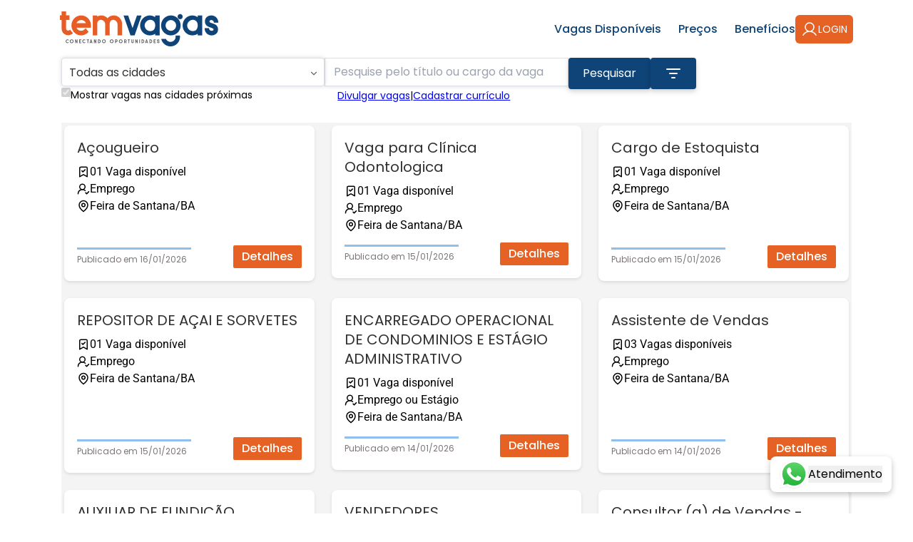

--- FILE ---
content_type: text/html; charset=UTF-8
request_url: https://www.temvagas.net/anuncios?job=dc4e189e-4d6f-4e9a-9e54-d275ea0cf40b
body_size: 1030
content:
<!DOCTYPE html>
<html lang="pt-br">
  <head>
    <meta charset="UTF-8" />
    <meta name="viewport" content="width=device-width, initial-scale=1.0" />
    <meta http-equiv="X-UA-Compatible" content="ie=edge" />
    <meta name="google-adsense-account" content="ca-pub-6278738544582899" />

    <meta name="robots" content="all" />
    <meta name="googlebot" content="all" />

    <meta
      name="description"
      content="Sua vaga de emprego ou estágio em diversos sites. A plataforma Tem Vagas divulga vagas de empregos e estágios através de sites parceiros."
    />
    <meta
      name="keywords"
      content="vagas, empregos, estágios, divulgação, currículos, sites parceiros, funil seleção, agendamento facilitado, análise currículos, entrevistas"
    />

    <meta name="author" content="Sensorial" />
    <meta name="theme-color" content="#0f4478" />

    <meta property="og:locale" content="pt_BR" />
    <meta property="og:type" content="website" />
    <meta property="og:url" content="https://temvagas.net" />
    <meta property="og:title" content="Tem Vagas - Divulgação de vagas de empregos e estágios" />
    <meta property="og:site_name" content="Tem Vagas - Divulgação de vagas de empregos e estágios" />
    <meta
      property="og:description"
      content="Sua vaga de emprego ou estágio em diversos sites. A plataforma Tem Vagas divulga vagas de empregos e estágios através de sites parceiros."
    />
    <meta property="og:image" content="//temvagas.net/thumb.jpg" />
    <meta property="og:image:type" content="image/jpeg" />
    <meta property="og:image:width" content="800" />
    <meta property="og:image:height" content="800" />

    <link rel="icon" href="favicon.png" type="image/x-icon" />
    <link rel="shortcut icon" href="favicon.png" type="image/x-icon" />

    <title>Tem Vagas - Vagas de empregos e estágios</title>

    <!-- Google tag (gtag.js) -->
    <script async src="https://www.googletagmanager.com/gtag/js?id=G-H67SQ799S2"></script>
    <script>
      window.dataLayer = window.dataLayer || []
      function gtag() {
        dataLayer.push(arguments)
      }
      gtag('js', new Date())

      gtag('config', 'G-H67SQ799S2')
    </script>
    <script type="module" crossorigin src="/vue/assets/index-D7yuNF2O.js"></script>
    <link rel="stylesheet" crossorigin href="/vue/assets/index-CE7u5zlJ.css">
  </head>
  <body>
    <div id="app"></div>
    <script type="module" src="/vue/componente/js/app.js"></script>
    <link rel="stylesheet" href="/vue/componente/css/app.css" />
  <script defer src="https://static.cloudflareinsights.com/beacon.min.js/vcd15cbe7772f49c399c6a5babf22c1241717689176015" integrity="sha512-ZpsOmlRQV6y907TI0dKBHq9Md29nnaEIPlkf84rnaERnq6zvWvPUqr2ft8M1aS28oN72PdrCzSjY4U6VaAw1EQ==" data-cf-beacon='{"version":"2024.11.0","token":"fc835dd307a4411a81ab02bfc86fd973","r":1,"server_timing":{"name":{"cfCacheStatus":true,"cfEdge":true,"cfExtPri":true,"cfL4":true,"cfOrigin":true,"cfSpeedBrain":true},"location_startswith":null}}' crossorigin="anonymous"></script>
</body>
</html>


--- FILE ---
content_type: text/css
request_url: https://www.temvagas.net/vue/assets/index-CE7u5zlJ.css
body_size: 15126
content:
@import"https://fonts.googleapis.com/icon?family=Material+Icons";@import"https://fonts.googleapis.com/css2?family=Poppins:wght@400;500;700&family=Roboto:wght@400;500;700&display=swap";#nprogress{pointer-events:none}#nprogress .bar{background:#28a745;position:fixed;z-index:1031;top:0;left:0;width:100%;height:4px}#nprogress .peg{display:block;position:absolute;right:0;width:100px;height:100%;opacity:1;transform:rotate(3deg) translateY(-4px)}#nprogress .spinner{display:none}#nprogress .spinner-icon{width:18px;height:18px;box-sizing:border-box;border:solid 2px transparent;border-top-color:#29d;border-left-color:#29d;border-radius:50%;animation:nprogress-spinner .4s linear infinite}.nprogress-custom-parent{overflow:hidden;position:relative}.nprogress-custom-parent #nprogress .spinner,.nprogress-custom-parent #nprogress .bar{position:absolute}@keyframes nprogress-spinner{0%{transform:rotate(0)}to{transform:rotate(360deg)}}body[data-v-e2ce5a2f]{background-color:#fff!important}.home-page[data-v-e2ce5a2f]{font-family:Poppins,sans-serif}.content[data-v-e2ce5a2f]{padding:0 86px}.container-home[data-v-e2ce5a2f]{width:100%;padding:0 84px;margin-right:auto;margin-left:auto}.container-home[data-v-e2ce5a2f]:after,.container-home[data-v-e2ce5a2f]:before{content:"";display:table}.container-home[data-v-e2ce5a2f]:after{clear:both}.section-home[data-v-e2ce5a2f]{margin:80px 0}.btn-main[data-v-e2ce5a2f]{padding:10px 15px;border-radius:4px;border:2px solid #e75d25;text-transform:uppercase;font-weight:600;font-size:13px;color:#fff;background-color:#e75d25}.title-home[data-v-e2ce5a2f]{margin-bottom:50px;text-align:center;color:#0f4478;font-size:24px;font-weight:700}.banner-home[data-v-e2ce5a2f]{position:relative;height:500px}.banner-home img[data-v-e2ce5a2f]{width:100%;height:100%;-o-object-fit:cover;object-fit:cover;-o-object-position:25% 25%;object-position:25% 25%}.banner-content[data-v-e2ce5a2f]{position:absolute;inset:0;display:flex;justify-content:center;align-items:center;text-align:center}.banner-content div h1[data-v-e2ce5a2f],.banner-content div h3[data-v-e2ce5a2f]{color:#fff;font-size:50px;line-height:50px}@media (max-width: 760px){.banner-content[data-v-e2ce5a2f]{align-items:start}.banner-content div[data-v-e2ce5a2f]{margin-top:20px}.banner-content div h1[data-v-e2ce5a2f],.banner-content div h3[data-v-e2ce5a2f]{font-size:28px}.content[data-v-e2ce5a2f]{padding:0 12px}}.banner-content div h1[data-v-e2ce5a2f]{font-weight:700;display:flex;flex-direction:column;margin-bottom:15px}.banner-content div h1 span[data-v-e2ce5a2f]{font-weight:400}.banner-content div h3[data-v-e2ce5a2f]{margin-top:40px;margin-bottom:15px}.benefits-box[data-v-e2ce5a2f]{display:flex;justify-content:space-between;flex-wrap:wrap}.benefits-card[data-v-e2ce5a2f]{max-width:400px;width:100%;height:310px;padding:40px 20px;text-align:center;border-radius:8px;box-shadow:0 0 10px #0000001a}.benefits-card div[data-v-e2ce5a2f]{display:flex;justify-content:center}.benefits-card h3[data-v-e2ce5a2f]{margin:20px 0 10px;font-size:20px;color:#0f4478;font-weight:700}.galery-box[data-v-e2ce5a2f]{display:grid;grid-template-columns:repeat(auto-fill,100px);align-items:center;justify-content:center;gap:50px 80px;max-width:900px;margin:0 auto}.galery-box.channels[data-v-e2ce5a2f]{grid-template-columns:repeat(auto-fill,140px)}.galery-img[data-v-e2ce5a2f]{height:100px;display:grid;place-items:center}.galery-img img[data-v-e2ce5a2f]{width:100%;height:auto}.process-box[data-v-e2ce5a2f]{display:flex;gap:20px;margin-top:60px}.process-card[data-v-e2ce5a2f]{position:relative;display:flex;gap:10px;align-items:flex-start}.process-img[data-v-e2ce5a2f]{border-radius:50%;box-shadow:-5px 10px 10px #0000001a}.process-card h3[data-v-e2ce5a2f]{font-size:20px;color:#0f4478;font-weight:700;margin-bottom:10px}.process-card div[data-v-e2ce5a2f]{position:relative;padding-top:20px;z-index:2}.process-card div img[data-v-e2ce5a2f]:first-child{position:absolute;top:0;left:0;z-index:1}.plans-box[data-v-e2ce5a2f]{display:flex;gap:20px;flex-wrap:wrap;justify-content:space-between}.plans-card[data-v-e2ce5a2f]{background-image:linear-gradient(#fff,#fff6f2);box-shadow:0 0 10px #0000001a;padding:40px 20px;border-radius:8px;display:flex;justify-content:center;align-items:center;flex-direction:column}.plans-card h1[data-v-e2ce5a2f]{margin-top:10px;font-size:50px;font-weight:800;color:#0f4478}.plans-card h3[data-v-e2ce5a2f]{color:#e75e26;font-size:20px;font-weight:700;margin-bottom:10px}.plans-card p[data-v-e2ce5a2f]{padding-top:10px;font-size:20px;border-top:1px solid #f3e8e5;width:100%;text-align:center}.faq-box[data-v-e2ce5a2f]{display:flex;flex-wrap:wrap;justify-content:space-between;gap:20px}.faq-box h4[data-v-e2ce5a2f]{padding:25px;font-size:20px;text-transform:uppercase}.faq-card[data-v-e2ce5a2f]{border-bottom:1px solid #bad2dc;padding:25px;border-radius:8px;cursor:pointer;transition:background-color .4s ease;height:-moz-fit-content;height:fit-content}.question-faq[data-v-e2ce5a2f]{display:flex;justify-content:space-between;align-items:center;margin-bottom:20px}.response-faq[data-v-e2ce5a2f]{max-height:0;overflow:hidden;transition:max-height .4s ease}.question-emphasis[data-v-e2ce5a2f]{color:#e75d25}.show-response[data-v-e2ce5a2f]{max-height:200px}.form-box[data-v-e2ce5a2f]{margin:0 auto;max-width:800px;width:100%;display:flex;flex-direction:column;gap:20px}.form-card[data-v-e2ce5a2f]{display:flex;position:relative;flex-direction:column}.form-home[data-v-e2ce5a2f]{border-radius:.25rem;border:1px solid #bad2dc;color:#495057;padding:20px}input.form-home[data-v-e2ce5a2f]{height:80px}.form-box button[data-v-e2ce5a2f]{width:180px}.form-submit[data-v-e2ce5a2f]{display:flex;justify-content:right}.required-form[data-v-e2ce5a2f]{position:absolute;right:20px;top:28px;color:#f56c6c}.wpp-fixed[data-v-e2ce5a2f]{position:fixed;bottom:30px;right:30px;z-index:100}.wpp[data-v-e2ce5a2f]{display:flex;align-items:center;justify-content:center;gap:10px;width:170px;border-radius:8px;padding:5px 0;position:relative;box-shadow:#0000003d 0 3px 8px;background-color:#fff}.wpp-box[data-v-e2ce5a2f]{position:absolute;right:-5px;bottom:-5px;box-shadow:0 0 10px #0000001a;border-radius:4px;width:300px;z-index:99}.wpp-header[data-v-e2ce5a2f]{background-color:#4caf50;padding:10px;color:#fff;border-radius:4px 4px 0 0;display:flex;justify-content:space-between}.wpp-header span[data-v-e2ce5a2f]:last-child{width:30px;height:30px;display:flex;justify-content:center;align-items:center;cursor:pointer}.wpp-body[data-v-e2ce5a2f]{background-color:#fff;padding:20px}.wpp-body p[data-v-e2ce5a2f]{max-width:230px;overflow:visible;overflow:initial;word-break:break-word;text-align:left;text-align:initial;background:#fff;white-space:normal;padding:7px;border-radius:0 7.5px 7.5px;font-size:16px;position:relative;box-shadow:0 1px .5px #00000021}.wpp-body p[data-v-e2ce5a2f]:before{content:"";position:absolute;left:-12px;top:0;width:0;height:0;border-top:15px solid #fff;border-left:12px solid transparent}.wpp-footer[data-v-e2ce5a2f]{background-color:#efefef;border-radius:0 0 4px 4px;display:flex;padding:8px 12px;gap:10px}.wpp-footer input[data-v-e2ce5a2f]{width:100%;border-radius:4px;padding:0 10px}.wpp-footer button[data-v-e2ce5a2f]{cursor:pointer;width:35px;height:35px;display:flex;justify-content:center;align-items:center;border-radius:50%;color:#fff;background-color:#4caf50;padding:10px}.wpp-footer button svg[data-v-e2ce5a2f]{margin-right:-4px;margin-bottom:-1px}.nav-home[data-v-e2ce5a2f]{display:flex;align-items:center;height:80px;justify-content:space-between}.items-home[data-v-e2ce5a2f]{display:flex;align-items:center;gap:30px}.items-home a[data-v-e2ce5a2f]{color:#0f4478;font-weight:500;transition:.3s;font-size:16px}.items-home a[data-v-e2ce5a2f]:hover{text-decoration:none;color:#e75d25}.item-destaque[data-v-e2ce5a2f]{display:inline-block;line-height:1;white-space:nowrap;cursor:pointer;background:#e66224;border:1px solid #e66224;color:#fff!important;text-align:center;box-sizing:border-box;outline:none;margin:0;transition:.1s;font-weight:300;padding:8px 15px;font-size:14px;border-radius:4px;display:flex;gap:5px;align-items:center}footer[data-v-e2ce5a2f]{background-color:#fff}.footer-copy[data-v-e2ce5a2f]{display:flex;flex-direction:column;width:100%;align-items:center;justify-content:center;gap:10px;text-align:center;padding:30px}.footer-copy img[data-v-e2ce5a2f]{width:150px}@media (min-width: 769px){.process-box div.process-card[data-v-e2ce5a2f]:nth-child(2){margin-top:70px}.process-seta[data-v-e2ce5a2f]{position:absolute;right:0}.seta-01[data-v-e2ce5a2f]{bottom:-60px}.seta-02[data-v-e2ce5a2f]{top:-75px;width:120px;transform:rotate(5deg)}.plans-card[data-v-e2ce5a2f]{width:18%}.faq-box[data-v-e2ce5a2f]{flex-wrap:nowrap}.faq-box .faq-card[data-v-e2ce5a2f]{width:100%}.faq-section+.faq-section[data-v-e2ce5a2f]{border-left:1px solid gray}}@media (max-width: 768px){.container-home[data-v-e2ce5a2f]{padding:0 12px}.process-box[data-v-e2ce5a2f]{flex-wrap:wrap}.process-box div.process-card[data-v-e2ce5a2f]{margin-top:100px}.process-seta[data-v-e2ce5a2f]{position:absolute}.seta-01[data-v-e2ce5a2f]{bottom:-95px;left:0;transform:rotate(60deg);width:90px}.seta-02[data-v-e2ce5a2f]{bottom:-80px;left:70px;width:90px;transform:rotate(120deg)}.plans-card[data-v-e2ce5a2f]{width:47%}.faq-card[data-v-e2ce5a2f]{width:100%}.container-home[data-v-e2ce5a2f]{position:relative}.items-home[data-v-e2ce5a2f]{position:absolute;bottom:-80px;z-index:99;background:#fff;left:0;right:0;height:80px;padding:0 20px}.items-home a[data-v-e2ce5a2f]{font-size:13px!important}.wpp-fixed[data-v-e2ce5a2f]{bottom:10px;right:10px}.wpp[data-v-e2ce5a2f]{min-width:70px;border:none;background-color:#d5d5d5}.wpp span[data-v-e2ce5a2f]{display:none}.menu-bars[data-v-e2ce5a2f]{margin-right:-.75rem}.menu-bars svg[data-v-e2ce5a2f]{width:25px;height:25px}}body[data-v-7cdbf3a4]{background-color:#fff!important}.home-page[data-v-7cdbf3a4]{font-family:Poppins,sans-serif}.container-home[data-v-7cdbf3a4]{width:100%;padding:0 84px;margin-right:auto;margin-left:auto}.container-home[data-v-7cdbf3a4]:after,.container-home[data-v-7cdbf3a4]:before{content:"";display:table}.container-home[data-v-7cdbf3a4]:after{clear:both}.section-home[data-v-7cdbf3a4]{margin:80px 0}.btn-main[data-v-7cdbf3a4]{padding:10px 15px;border-radius:4px;border:2px solid #e75d25;text-transform:uppercase;font-weight:600;font-size:13px;color:#fff;background-color:#e75d25}.title-home[data-v-7cdbf3a4]{margin-bottom:50px;text-align:center;color:#0f4478;font-size:24px;font-weight:700}.banner-home[data-v-7cdbf3a4]{position:relative;height:500px}.banner-home img[data-v-7cdbf3a4]{width:100%;height:100%;-o-object-fit:cover;object-fit:cover;-o-object-position:25% 25%;object-position:25% 25%}.banner-content[data-v-7cdbf3a4]{position:absolute;inset:0;display:flex;justify-content:center;align-items:center;text-align:center}.banner-content div h1[data-v-7cdbf3a4],.banner-content div h3[data-v-7cdbf3a4]{color:#fff;font-size:50px;line-height:50px}@media (max-width: 760px){.banner-content[data-v-7cdbf3a4]{align-items:start}.banner-content div[data-v-7cdbf3a4]{margin-top:20px}.banner-content div h1[data-v-7cdbf3a4],.banner-content div h3[data-v-7cdbf3a4]{font-size:28px}}.banner-content div h1[data-v-7cdbf3a4]{font-weight:700;display:flex;flex-direction:column;margin-bottom:15px}.banner-content div h1 span[data-v-7cdbf3a4]{font-weight:400}.banner-content div h3[data-v-7cdbf3a4]{margin-top:40px;margin-bottom:15px}.benefits-box[data-v-7cdbf3a4]{display:flex;justify-content:space-between;flex-wrap:wrap}.benefits-card[data-v-7cdbf3a4]{max-width:400px;width:100%;height:310px;padding:40px 20px;text-align:center;border-radius:8px;box-shadow:0 0 10px #0000001a}.benefits-card div[data-v-7cdbf3a4]{display:flex;justify-content:center}.benefits-card h3[data-v-7cdbf3a4]{margin:20px 0 10px;font-size:20px;color:#0f4478;font-weight:700}.galery-box[data-v-7cdbf3a4]{display:grid;grid-template-columns:repeat(auto-fill,100px);align-items:center;justify-content:center;gap:50px 80px;max-width:900px;margin:0 auto}.galery-box.channels[data-v-7cdbf3a4]{grid-template-columns:repeat(auto-fill,140px)}.galery-img[data-v-7cdbf3a4]{height:100px;display:grid;place-items:center}.galery-img img[data-v-7cdbf3a4]{width:100%;height:auto}.process-box[data-v-7cdbf3a4]{display:flex;gap:20px;margin-top:60px}.process-card[data-v-7cdbf3a4]{position:relative;display:flex;gap:10px;align-items:flex-start}.process-img[data-v-7cdbf3a4]{border-radius:50%;box-shadow:-5px 10px 10px #0000001a}.process-card h3[data-v-7cdbf3a4]{font-size:20px;color:#0f4478;font-weight:700;margin-bottom:10px}.process-card div[data-v-7cdbf3a4]{position:relative;padding-top:20px;z-index:2}.process-card div img[data-v-7cdbf3a4]:first-child{position:absolute;top:0;left:0;z-index:1}.plans-box[data-v-7cdbf3a4]{display:flex;justify-content:center;align-items:center;gap:20px;flex-wrap:wrap;max-width:1200px;margin:0 auto;padding:0 20px}@media (min-width: 768px){.plans-box[data-v-7cdbf3a4]{justify-content:space-between}.plans-card[data-v-7cdbf3a4]{flex:1;max-width:200px;min-width:180px}}.plans-card[data-v-7cdbf3a4]{background-image:linear-gradient(#fff,#fff6f2);box-shadow:0 0 10px #0000001a;padding:40px 20px;border-radius:8px;display:flex;justify-content:center;align-items:center;flex-direction:column}.plans-card h1[data-v-7cdbf3a4]{margin-top:10px;font-size:50px;font-weight:800;color:#0f4478}.plans-card h3[data-v-7cdbf3a4]{color:#e75e26;font-size:20px;font-weight:700;margin-bottom:10px}.plans-card p[data-v-7cdbf3a4]{padding-top:10px;font-size:20px;border-top:1px solid #f3e8e5;width:100%;text-align:center}.faq-box[data-v-7cdbf3a4]{display:flex;flex-wrap:wrap;justify-content:space-between;gap:20px}.faq-box h4[data-v-7cdbf3a4]{padding:25px;font-size:20px;text-transform:uppercase}.faq-card[data-v-7cdbf3a4]{border-bottom:1px solid #bad2dc;padding:25px;border-radius:8px;cursor:pointer;transition:background-color .4s ease;height:-moz-fit-content;height:fit-content}.question-faq[data-v-7cdbf3a4]{display:flex;justify-content:space-between;align-items:center;margin-bottom:20px}.response-faq[data-v-7cdbf3a4]{max-height:0;overflow:hidden;transition:max-height .4s ease}.question-emphasis[data-v-7cdbf3a4]{color:#e75d25}.show-response[data-v-7cdbf3a4]{max-height:200px}.form-box[data-v-7cdbf3a4]{margin:0 auto;max-width:800px;width:100%;display:flex;flex-direction:column;gap:20px}.form-card[data-v-7cdbf3a4]{display:flex;position:relative;flex-direction:column}.form-home[data-v-7cdbf3a4]{border-radius:.25rem;border:1px solid #bad2dc;color:#495057;padding:20px}input.form-home[data-v-7cdbf3a4]{height:80px}.form-box button[data-v-7cdbf3a4]{width:180px}.form-submit[data-v-7cdbf3a4]{display:flex;justify-content:right}.required-form[data-v-7cdbf3a4]{position:absolute;right:20px;top:28px;color:#f56c6c}.wpp[data-v-7cdbf3a4]{display:flex;align-items:center;justify-content:center;gap:10px;width:170px;border-radius:8px;padding:5px 0;position:relative;box-shadow:#0000003d 0 3px 8px;background-color:#fff}.wpp-box[data-v-7cdbf3a4]{position:absolute;right:-5px;bottom:-5px;box-shadow:0 0 10px #0000001a;border-radius:4px;width:300px;z-index:99}.wpp-header[data-v-7cdbf3a4]{background-color:#4caf50;padding:10px;color:#fff;border-radius:4px 4px 0 0;display:flex;justify-content:space-between}.wpp-header span[data-v-7cdbf3a4]:last-child{width:30px;height:30px;display:flex;justify-content:center;align-items:center;cursor:pointer}.wpp-body[data-v-7cdbf3a4]{background-image:url(/vue/assets/chat-bg-CNZ8QRg0.png);background-color:#fff;padding:20px}.wpp-body p[data-v-7cdbf3a4]{max-width:230px;overflow:visible;overflow:initial;word-break:break-word;text-align:left;text-align:initial;background:#fff;white-space:normal;padding:7px;border-radius:0 7.5px 7.5px;font-size:13px;position:relative;box-shadow:0 1px .5px #00000021}.wpp-body p[data-v-7cdbf3a4]:before{content:"";position:absolute;left:-12px;top:0;width:0;height:0;border-top:15px solid #fff;border-left:12px solid transparent}.wpp-footer[data-v-7cdbf3a4]{background-color:#efefef;border-radius:0 0 4px 4px;display:flex;padding:8px 12px;gap:10px}.wpp-footer input[data-v-7cdbf3a4]{flex:1;border-radius:4px;padding:0 10px}.wpp-footer button[data-v-7cdbf3a4]{cursor:pointer;width:35px;height:35px;display:flex;justify-content:center;align-items:center;border-radius:50%;color:#fff;background-color:#4caf50}.wpp-footer button svg[data-v-7cdbf3a4]{margin-right:-4px;margin-bottom:-1px}.nav-home[data-v-7cdbf3a4]{display:flex;align-items:center;height:80px;justify-content:space-between}.items-home[data-v-7cdbf3a4]{display:flex;align-items:center;gap:30px}.items-home a[data-v-7cdbf3a4]{color:#0f4478;font-weight:500;transition:.3s;font-size:16px}.items-home a[data-v-7cdbf3a4]:hover{text-decoration:none;color:#e75d25}.item-destaque[data-v-7cdbf3a4]{display:inline-block;line-height:1;white-space:nowrap;cursor:pointer;background:#e66224;border:1px solid #e66224;color:#fff!important;text-align:center;box-sizing:border-box;outline:none;margin:0;transition:.1s;font-weight:300;padding:8px 15px;font-size:14px;border-radius:4px;display:flex;gap:5px;align-items:center}footer[data-v-7cdbf3a4]{background-color:#fff}.footer-copy[data-v-7cdbf3a4]{display:flex;flex-direction:column;width:100%;align-items:center;justify-content:center;gap:10px;text-align:center;padding:30px}.footer-copy img[data-v-7cdbf3a4]{width:150px}@media (min-width: 769px){.process-box div.process-card[data-v-7cdbf3a4]:nth-child(2){margin-top:70px}.process-seta[data-v-7cdbf3a4]{position:absolute;right:0}.seta-01[data-v-7cdbf3a4]{bottom:-60px}.seta-02[data-v-7cdbf3a4]{top:-75px;width:120px;transform:rotate(5deg)}.faq-box[data-v-7cdbf3a4]{flex-wrap:nowrap}.faq-box .faq-card[data-v-7cdbf3a4]{width:100%}.faq-section+.faq-section[data-v-7cdbf3a4]{border-left:1px solid gray}}@media (max-width: 768px){.container-home[data-v-7cdbf3a4]{padding:0 12px}.process-box[data-v-7cdbf3a4]{flex-wrap:wrap}.process-box div.process-card[data-v-7cdbf3a4]{margin-top:100px}.process-seta[data-v-7cdbf3a4]{position:absolute}.seta-01[data-v-7cdbf3a4]{bottom:-95px;left:0;transform:rotate(60deg);width:90px}.seta-02[data-v-7cdbf3a4]{bottom:-80px;left:70px;width:90px;transform:rotate(120deg)}.faq-card[data-v-7cdbf3a4]{width:100%}.container-home[data-v-7cdbf3a4]{position:relative}.items-home[data-v-7cdbf3a4]{position:absolute;bottom:-80px;z-index:99;background:#fff;left:0;right:0;height:80px;padding:0 20px}.items-home a[data-v-7cdbf3a4]{font-size:13px!important}.wpp[data-v-7cdbf3a4]{width:70px;border:none}.wpp span[data-v-7cdbf3a4]{display:none}}.cookie-group[data-v-7cdbf3a4]{position:fixed;bottom:80px;left:0;right:0;display:flex;justify-content:center;z-index:9999}@media (max-width: 768px){.cookie-group[data-v-7cdbf3a4]{left:10px;right:10px;bottom:100px;z-index:9999;pointer-events:auto}.cookie-policy[data-v-7cdbf3a4]{width:100%;min-width:0;font-size:13px;padding:16px 12px 12px;align-items:stretch;background:#e75d25;box-shadow:0 2px 16px #0000001f;position:relative}.cookie-content[data-v-7cdbf3a4]{word-break:break-word;text-align:left}.cookie-accept[data-v-7cdbf3a4]{width:100%;margin-top:10px;display:flex;justify-content:center}.cookie-accept button[data-v-7cdbf3a4]{width:100%;font-size:15px;padding:12px 0;border-radius:6px;font-weight:700}}:root{--vs-colors--lightest: rgba(60, 60, 60, .26);--vs-colors--light: rgba(60, 60, 60, .5);--vs-colors--dark: #333;--vs-colors--darkest: rgba(0, 0, 0, .15);--vs-search-input-color: inherit;--vs-search-input-placeholder-color: inherit;--vs-font-size: 1rem;--vs-line-height: 1.4;--vs-state-disabled-bg: rgb(248, 248, 248);--vs-state-disabled-color: var(--vs-colors--light);--vs-state-disabled-controls-color: var(--vs-colors--light);--vs-state-disabled-cursor: not-allowed;--vs-border-color: var(--vs-colors--lightest);--vs-border-width: 1px;--vs-border-style: solid;--vs-border-radius: 4px;--vs-actions-padding: 4px 6px 0 3px;--vs-controls-color: var(--vs-colors--light);--vs-controls-size: 1;--vs-controls--deselect-text-shadow: 0 1px 0 #fff;--vs-selected-bg: #f0f0f0;--vs-selected-color: var(--vs-colors--dark);--vs-selected-border-color: var(--vs-border-color);--vs-selected-border-style: var(--vs-border-style);--vs-selected-border-width: var(--vs-border-width);--vs-dropdown-bg: #fff;--vs-dropdown-color: inherit;--vs-dropdown-z-index: 1000;--vs-dropdown-min-width: 160px;--vs-dropdown-max-height: 350px;--vs-dropdown-box-shadow: 0px 3px 6px 0px var(--vs-colors--darkest);--vs-dropdown-option-bg: #000;--vs-dropdown-option-color: var(--vs-dropdown-color);--vs-dropdown-option-padding: 3px 20px;--vs-dropdown-option--active-bg: #5897fb;--vs-dropdown-option--active-color: #fff;--vs-dropdown-option--deselect-bg: #fb5858;--vs-dropdown-option--deselect-color: #fff;--vs-transition-timing-function: cubic-bezier(1, -.115, .975, .855);--vs-transition-duration: .15s}.v-select{position:relative;font-family:inherit}.v-select,.v-select *{box-sizing:border-box}:root{--vs-transition-timing-function: cubic-bezier(1, .5, .8, 1);--vs-transition-duration: .15s}@keyframes vSelectSpinner{0%{transform:rotate(0)}to{transform:rotate(360deg)}}.vs__fade-enter-active,.vs__fade-leave-active{pointer-events:none;transition:opacity var(--vs-transition-duration) var(--vs-transition-timing-function)}.vs__fade-enter,.vs__fade-leave-to{opacity:0}:root{--vs-disabled-bg: var(--vs-state-disabled-bg);--vs-disabled-color: var(--vs-state-disabled-color);--vs-disabled-cursor: var(--vs-state-disabled-cursor)}.vs--disabled .vs__dropdown-toggle,.vs--disabled .vs__clear,.vs--disabled .vs__search,.vs--disabled .vs__selected,.vs--disabled .vs__open-indicator{cursor:var(--vs-disabled-cursor);background-color:var(--vs-disabled-bg)}.v-select[dir=rtl] .vs__actions{padding:0 3px 0 6px}.v-select[dir=rtl] .vs__clear{margin-left:6px;margin-right:0}.v-select[dir=rtl] .vs__deselect{margin-left:0;margin-right:2px}.v-select[dir=rtl] .vs__dropdown-menu{text-align:right}.vs__dropdown-toggle{-webkit-appearance:none;-moz-appearance:none;appearance:none;display:flex;padding:0 0 4px;background:none;border:var(--vs-border-width) var(--vs-border-style) var(--vs-border-color);border-radius:var(--vs-border-radius);white-space:normal}.vs__selected-options{display:flex;flex-basis:100%;flex-grow:1;flex-wrap:wrap;padding:0 2px;position:relative}.vs__actions{display:flex;align-items:center;padding:var(--vs-actions-padding)}.vs--searchable .vs__dropdown-toggle{cursor:text}.vs--unsearchable .vs__dropdown-toggle{cursor:pointer}.vs--open .vs__dropdown-toggle{border-bottom-color:transparent;border-bottom-left-radius:0;border-bottom-right-radius:0}.vs__open-indicator{fill:var(--vs-controls-color);transform:scale(var(--vs-controls-size));transition:transform var(--vs-transition-duration) var(--vs-transition-timing-function);transition-timing-function:var(--vs-transition-timing-function)}.vs--open .vs__open-indicator{transform:rotate(180deg) scale(var(--vs-controls-size))}.vs--loading .vs__open-indicator{opacity:0}.vs__clear{fill:var(--vs-controls-color);padding:0;border:0;background-color:transparent;cursor:pointer;margin-right:8px}.vs__dropdown-menu{display:block;box-sizing:border-box;position:absolute;top:calc(100% - var(--vs-border-width));left:0;z-index:var(--vs-dropdown-z-index);padding:5px 0;margin:0;width:100%;max-height:var(--vs-dropdown-max-height);min-width:var(--vs-dropdown-min-width);overflow-y:auto;box-shadow:var(--vs-dropdown-box-shadow);border:var(--vs-border-width) var(--vs-border-style) var(--vs-border-color);border-top-style:none;border-radius:0 0 var(--vs-border-radius) var(--vs-border-radius);text-align:left;list-style:none;background:var(--vs-dropdown-bg);color:var(--vs-dropdown-color)}.vs__no-options{text-align:center}.vs__dropdown-option{line-height:1.42857143;display:block;padding:var(--vs-dropdown-option-padding);clear:both;color:var(--vs-dropdown-option-color);white-space:nowrap;cursor:pointer}.vs__dropdown-option--highlight{background:var(--vs-dropdown-option--active-bg);color:var(--vs-dropdown-option--active-color)}.vs__dropdown-option--deselect{background:var(--vs-dropdown-option--deselect-bg);color:var(--vs-dropdown-option--deselect-color)}.vs__dropdown-option--disabled{background:var(--vs-state-disabled-bg);color:var(--vs-state-disabled-color);cursor:var(--vs-state-disabled-cursor)}.vs__selected{display:flex;align-items:center;background-color:var(--vs-selected-bg);border:var(--vs-selected-border-width) var(--vs-selected-border-style) var(--vs-selected-border-color);border-radius:var(--vs-border-radius);color:var(--vs-selected-color);line-height:var(--vs-line-height);margin:4px 2px 0;padding:0 .25em;z-index:0}.vs__deselect{display:inline-flex;-webkit-appearance:none;-moz-appearance:none;appearance:none;margin-left:4px;padding:0;border:0;cursor:pointer;background:none;fill:var(--vs-controls-color);text-shadow:var(--vs-controls--deselect-text-shadow)}.vs--single .vs__selected{background-color:transparent;border-color:transparent}.vs--single.vs--open .vs__selected,.vs--single.vs--loading .vs__selected{position:absolute;opacity:.4}.vs--single.vs--searching .vs__selected{display:none}.vs__search::-webkit-search-cancel-button{display:none}.vs__search::-webkit-search-decoration,.vs__search::-webkit-search-results-button,.vs__search::-webkit-search-results-decoration,.vs__search::-ms-clear{display:none}.vs__search,.vs__search:focus{color:var(--vs-search-input-color);-webkit-appearance:none;-moz-appearance:none;appearance:none;line-height:var(--vs-line-height);font-size:var(--vs-font-size);border:1px solid transparent;border-left:none;outline:none;margin:4px 0 0;padding:0 7px;background:none;box-shadow:none;width:0;max-width:100%;flex-grow:1;z-index:1}.vs__search::-moz-placeholder{color:var(--vs-search-input-placeholder-color)}.vs__search::placeholder{color:var(--vs-search-input-placeholder-color)}.vs--unsearchable .vs__search{opacity:1}.vs--unsearchable:not(.vs--disabled) .vs__search{cursor:pointer}.vs--single.vs--searching:not(.vs--open):not(.vs--loading) .vs__search{opacity:.2}.vs__spinner{align-self:center;opacity:0;font-size:5px;text-indent:-9999em;overflow:hidden;border-top:.9em solid rgba(100,100,100,.1);border-right:.9em solid rgba(100,100,100,.1);border-bottom:.9em solid rgba(100,100,100,.1);border-left:.9em solid rgba(60,60,60,.45);transform:translateZ(0) scale(var(--vs-controls--spinner-size, var(--vs-controls-size)));animation:vSelectSpinner 1.1s infinite linear;transition:opacity .1s}.vs__spinner,.vs__spinner:after{border-radius:50%;width:5em;height:5em;transform:scale(var(--vs-controls--spinner-size, var(--vs-controls-size)))}.vs--loading .vs__spinner{opacity:1}*,:before,:after{--tw-border-spacing-x: 0;--tw-border-spacing-y: 0;--tw-translate-x: 0;--tw-translate-y: 0;--tw-rotate: 0;--tw-skew-x: 0;--tw-skew-y: 0;--tw-scale-x: 1;--tw-scale-y: 1;--tw-pan-x: ;--tw-pan-y: ;--tw-pinch-zoom: ;--tw-scroll-snap-strictness: proximity;--tw-gradient-from-position: ;--tw-gradient-via-position: ;--tw-gradient-to-position: ;--tw-ordinal: ;--tw-slashed-zero: ;--tw-numeric-figure: ;--tw-numeric-spacing: ;--tw-numeric-fraction: ;--tw-ring-inset: ;--tw-ring-offset-width: 0px;--tw-ring-offset-color: #fff;--tw-ring-color: rgb(59 130 246 / .5);--tw-ring-offset-shadow: 0 0 #0000;--tw-ring-shadow: 0 0 #0000;--tw-shadow: 0 0 #0000;--tw-shadow-colored: 0 0 #0000;--tw-blur: ;--tw-brightness: ;--tw-contrast: ;--tw-grayscale: ;--tw-hue-rotate: ;--tw-invert: ;--tw-saturate: ;--tw-sepia: ;--tw-drop-shadow: ;--tw-backdrop-blur: ;--tw-backdrop-brightness: ;--tw-backdrop-contrast: ;--tw-backdrop-grayscale: ;--tw-backdrop-hue-rotate: ;--tw-backdrop-invert: ;--tw-backdrop-opacity: ;--tw-backdrop-saturate: ;--tw-backdrop-sepia: ;--tw-contain-size: ;--tw-contain-layout: ;--tw-contain-paint: ;--tw-contain-style: }::backdrop{--tw-border-spacing-x: 0;--tw-border-spacing-y: 0;--tw-translate-x: 0;--tw-translate-y: 0;--tw-rotate: 0;--tw-skew-x: 0;--tw-skew-y: 0;--tw-scale-x: 1;--tw-scale-y: 1;--tw-pan-x: ;--tw-pan-y: ;--tw-pinch-zoom: ;--tw-scroll-snap-strictness: proximity;--tw-gradient-from-position: ;--tw-gradient-via-position: ;--tw-gradient-to-position: ;--tw-ordinal: ;--tw-slashed-zero: ;--tw-numeric-figure: ;--tw-numeric-spacing: ;--tw-numeric-fraction: ;--tw-ring-inset: ;--tw-ring-offset-width: 0px;--tw-ring-offset-color: #fff;--tw-ring-color: rgb(59 130 246 / .5);--tw-ring-offset-shadow: 0 0 #0000;--tw-ring-shadow: 0 0 #0000;--tw-shadow: 0 0 #0000;--tw-shadow-colored: 0 0 #0000;--tw-blur: ;--tw-brightness: ;--tw-contrast: ;--tw-grayscale: ;--tw-hue-rotate: ;--tw-invert: ;--tw-saturate: ;--tw-sepia: ;--tw-drop-shadow: ;--tw-backdrop-blur: ;--tw-backdrop-brightness: ;--tw-backdrop-contrast: ;--tw-backdrop-grayscale: ;--tw-backdrop-hue-rotate: ;--tw-backdrop-invert: ;--tw-backdrop-opacity: ;--tw-backdrop-saturate: ;--tw-backdrop-sepia: ;--tw-contain-size: ;--tw-contain-layout: ;--tw-contain-paint: ;--tw-contain-style: }*,:before,:after{box-sizing:border-box;border-width:0;border-style:solid;border-color:#e5e7eb}:before,:after{--tw-content: ""}html,:host{line-height:1.5;-webkit-text-size-adjust:100%;-moz-tab-size:4;-o-tab-size:4;tab-size:4;font-family:ui-sans-serif,system-ui,sans-serif,"Apple Color Emoji","Segoe UI Emoji",Segoe UI Symbol,"Noto Color Emoji";font-feature-settings:normal;font-variation-settings:normal;-webkit-tap-highlight-color:transparent}body{margin:0;line-height:inherit}hr{height:0;color:inherit;border-top-width:1px}abbr:where([title]){-webkit-text-decoration:underline dotted;text-decoration:underline dotted}h1,h2,h3,h4,h5,h6{font-size:inherit;font-weight:inherit}a{color:inherit;text-decoration:inherit}b,strong{font-weight:bolder}code,kbd,samp,pre{font-family:ui-monospace,SFMono-Regular,Menlo,Monaco,Consolas,Liberation Mono,Courier New,monospace;font-feature-settings:normal;font-variation-settings:normal;font-size:1em}small{font-size:80%}sub,sup{font-size:75%;line-height:0;position:relative;vertical-align:baseline}sub{bottom:-.25em}sup{top:-.5em}table{text-indent:0;border-color:inherit;border-collapse:collapse}button,input,optgroup,select,textarea{font-family:inherit;font-feature-settings:inherit;font-variation-settings:inherit;font-size:100%;font-weight:inherit;line-height:inherit;letter-spacing:inherit;color:inherit;margin:0;padding:0}button,select{text-transform:none}button,input:where([type=button]),input:where([type=reset]),input:where([type=submit]){-webkit-appearance:button;background-color:transparent;background-image:none}:-moz-focusring{outline:auto}:-moz-ui-invalid{box-shadow:none}progress{vertical-align:baseline}::-webkit-inner-spin-button,::-webkit-outer-spin-button{height:auto}[type=search]{-webkit-appearance:textfield;outline-offset:-2px}::-webkit-search-decoration{-webkit-appearance:none}::-webkit-file-upload-button{-webkit-appearance:button;font:inherit}summary{display:list-item}blockquote,dl,dd,h1,h2,h3,h4,h5,h6,hr,figure,p,pre{margin:0}fieldset{margin:0;padding:0}legend{padding:0}ol,ul,menu{list-style:none;margin:0;padding:0}dialog{padding:0}textarea{resize:vertical}input::-moz-placeholder,textarea::-moz-placeholder{opacity:1;color:#9ca3af}input::placeholder,textarea::placeholder{opacity:1;color:#9ca3af}button,[role=button]{cursor:pointer}:disabled{cursor:default}img,svg,video,canvas,audio,iframe,embed,object{display:block;vertical-align:middle}img,video{max-width:100%;height:auto}[hidden]:where(:not([hidden=until-found])){display:none}.container{width:100%}@media (min-width: 640px){.container{max-width:640px}}@media (min-width: 768px){.container{max-width:768px}}@media (min-width: 1024px){.container{max-width:1024px}}@media (min-width: 1280px){.container{max-width:1280px}}@media (min-width: 1536px){.container{max-width:1536px}}.btn-primary{border-radius:.5rem;--tw-bg-opacity: 1;background-color:rgb(29 78 216 / var(--tw-bg-opacity, 1));padding:.25rem .5rem;font-weight:600;--tw-text-opacity: 1;color:rgb(255 255 255 / var(--tw-text-opacity, 1));--tw-shadow: 0 4px 6px -1px rgb(0 0 0 / .1), 0 2px 4px -2px rgb(0 0 0 / .1);--tw-shadow-colored: 0 4px 6px -1px var(--tw-shadow-color), 0 2px 4px -2px var(--tw-shadow-color);box-shadow:var(--tw-ring-offset-shadow, 0 0 #0000),var(--tw-ring-shadow, 0 0 #0000),var(--tw-shadow)}.btn-primary:hover:enabled{--tw-bg-opacity: 1;background-color:rgb(29 78 216 / var(--tw-bg-opacity, 1));--tw-text-opacity: 1;color:rgb(255 255 255 / var(--tw-text-opacity, 1))}.btn-primary:focus:enabled{outline:2px solid transparent;outline-offset:2px;--tw-ring-offset-shadow: var(--tw-ring-inset) 0 0 0 var(--tw-ring-offset-width) var(--tw-ring-offset-color);--tw-ring-shadow: var(--tw-ring-inset) 0 0 0 calc(2px + var(--tw-ring-offset-width)) var(--tw-ring-color);box-shadow:var(--tw-ring-offset-shadow),var(--tw-ring-shadow),var(--tw-shadow, 0 0 #0000);--tw-ring-color: rgb(96 165 250 / var(--tw-ring-opacity, 1));--tw-ring-opacity: .75}.btn-primary:disabled{cursor:no-drop;--tw-bg-opacity: 1;background-color:rgb(209 213 219 / var(--tw-bg-opacity, 1));--tw-text-opacity: 1;color:rgb(75 85 99 / var(--tw-text-opacity, 1));opacity:.75}.btn-success{border-radius:.5rem;--tw-bg-opacity: 1;background-color:rgb(21 128 61 / var(--tw-bg-opacity, 1));padding:.25rem .5rem;font-weight:600;--tw-text-opacity: 1;color:rgb(255 255 255 / var(--tw-text-opacity, 1));--tw-shadow: 0 4px 6px -1px rgb(0 0 0 / .1), 0 2px 4px -2px rgb(0 0 0 / .1);--tw-shadow-colored: 0 4px 6px -1px var(--tw-shadow-color), 0 2px 4px -2px var(--tw-shadow-color);box-shadow:var(--tw-ring-offset-shadow, 0 0 #0000),var(--tw-ring-shadow, 0 0 #0000),var(--tw-shadow)}.btn-success:hover:enabled{--tw-bg-opacity: 1;background-color:rgb(21 128 61 / var(--tw-bg-opacity, 1));--tw-text-opacity: 1;color:rgb(255 255 255 / var(--tw-text-opacity, 1))}.btn-success:focus:enabled{outline:2px solid transparent;outline-offset:2px;--tw-ring-offset-shadow: var(--tw-ring-inset) 0 0 0 var(--tw-ring-offset-width) var(--tw-ring-offset-color);--tw-ring-shadow: var(--tw-ring-inset) 0 0 0 calc(2px + var(--tw-ring-offset-width)) var(--tw-ring-color);box-shadow:var(--tw-ring-offset-shadow),var(--tw-ring-shadow),var(--tw-shadow, 0 0 #0000);--tw-ring-color: rgb(74 222 128 / var(--tw-ring-opacity, 1));--tw-ring-opacity: .75}.btn-success:disabled{cursor:no-drop;--tw-bg-opacity: 1;background-color:rgb(209 213 219 / var(--tw-bg-opacity, 1));--tw-text-opacity: 1;color:rgb(75 85 99 / var(--tw-text-opacity, 1));opacity:.75}.btn-danger{border-radius:.5rem;--tw-bg-opacity: 1;background-color:rgb(185 28 28 / var(--tw-bg-opacity, 1));padding:.25rem .5rem;font-weight:600;--tw-text-opacity: 1;color:rgb(255 255 255 / var(--tw-text-opacity, 1));--tw-shadow: 0 4px 6px -1px rgb(0 0 0 / .1), 0 2px 4px -2px rgb(0 0 0 / .1);--tw-shadow-colored: 0 4px 6px -1px var(--tw-shadow-color), 0 2px 4px -2px var(--tw-shadow-color);box-shadow:var(--tw-ring-offset-shadow, 0 0 #0000),var(--tw-ring-shadow, 0 0 #0000),var(--tw-shadow)}.btn-danger:hover:enabled{--tw-bg-opacity: 1;background-color:rgb(185 28 28 / var(--tw-bg-opacity, 1));--tw-text-opacity: 1;color:rgb(255 255 255 / var(--tw-text-opacity, 1))}.btn-danger:focus:enabled{outline:2px solid transparent;outline-offset:2px;--tw-ring-offset-shadow: var(--tw-ring-inset) 0 0 0 var(--tw-ring-offset-width) var(--tw-ring-offset-color);--tw-ring-shadow: var(--tw-ring-inset) 0 0 0 calc(2px + var(--tw-ring-offset-width)) var(--tw-ring-color);box-shadow:var(--tw-ring-offset-shadow),var(--tw-ring-shadow),var(--tw-shadow, 0 0 #0000);--tw-ring-color: rgb(248 113 113 / var(--tw-ring-opacity, 1));--tw-ring-opacity: .75}.btn-danger:disabled{cursor:no-drop;--tw-bg-opacity: 1;background-color:rgb(209 213 219 / var(--tw-bg-opacity, 1));--tw-text-opacity: 1;color:rgb(75 85 99 / var(--tw-text-opacity, 1));opacity:.75}.btn-secondary{border-radius:.5rem;--tw-bg-opacity: 1;background-color:rgb(55 65 81 / var(--tw-bg-opacity, 1));padding:.25rem .5rem;font-weight:600;--tw-text-opacity: 1;color:rgb(255 255 255 / var(--tw-text-opacity, 1));--tw-shadow: 0 4px 6px -1px rgb(0 0 0 / .1), 0 2px 4px -2px rgb(0 0 0 / .1);--tw-shadow-colored: 0 4px 6px -1px var(--tw-shadow-color), 0 2px 4px -2px var(--tw-shadow-color);box-shadow:var(--tw-ring-offset-shadow, 0 0 #0000),var(--tw-ring-shadow, 0 0 #0000),var(--tw-shadow)}.btn-secondary:hover:enabled{--tw-bg-opacity: 1;background-color:rgb(55 65 81 / var(--tw-bg-opacity, 1));--tw-text-opacity: 1;color:rgb(255 255 255 / var(--tw-text-opacity, 1))}.btn-secondary:focus:enabled{outline:2px solid transparent;outline-offset:2px;--tw-ring-offset-shadow: var(--tw-ring-inset) 0 0 0 var(--tw-ring-offset-width) var(--tw-ring-offset-color);--tw-ring-shadow: var(--tw-ring-inset) 0 0 0 calc(2px + var(--tw-ring-offset-width)) var(--tw-ring-color);box-shadow:var(--tw-ring-offset-shadow),var(--tw-ring-shadow),var(--tw-shadow, 0 0 #0000);--tw-ring-color: rgb(156 163 175 / var(--tw-ring-opacity, 1));--tw-ring-opacity: .75}.btn-secondary:disabled{cursor:no-drop;--tw-bg-opacity: 1;background-color:rgb(209 213 219 / var(--tw-bg-opacity, 1));--tw-text-opacity: 1;color:rgb(75 85 99 / var(--tw-text-opacity, 1));opacity:.75}.input-text{height:1.5rem;width:100%;border-radius:.25rem;border-width:1px;--tw-border-opacity: 1;border-color:rgb(209 213 219 / var(--tw-border-opacity, 1));--tw-bg-opacity: .5;padding-top:0;padding-bottom:0;padding-left:.25rem;padding-right:.25rem;font-size:1rem;line-height:2rem;--tw-text-opacity: 1;color:rgb(55 65 81 / var(--tw-text-opacity, 1));outline:2px solid transparent;outline-offset:2px;transition-property:color,background-color,border-color,text-decoration-color,fill,stroke;transition-duration:.2s;transition-timing-function:cubic-bezier(.4,0,.2,1)}.input-text:focus{--tw-border-opacity: 1;border-color:rgb(99 102 241 / var(--tw-border-opacity, 1));--tw-bg-opacity: 1;background-color:rgb(255 255 255 / var(--tw-bg-opacity, 1));--tw-ring-offset-shadow: var(--tw-ring-inset) 0 0 0 var(--tw-ring-offset-width) var(--tw-ring-offset-color);--tw-ring-shadow: var(--tw-ring-inset) 0 0 0 calc(2px + var(--tw-ring-offset-width)) var(--tw-ring-color);box-shadow:var(--tw-ring-offset-shadow),var(--tw-ring-shadow),var(--tw-shadow, 0 0 #0000);--tw-ring-opacity: 1;--tw-ring-color: rgb(199 210 254 / var(--tw-ring-opacity, 1))}.input-select{height:1.5rem;width:100%;border-radius:.25rem;border-width:1px;--tw-border-opacity: 1;border-color:rgb(209 213 219 / var(--tw-border-opacity, 1));--tw-bg-opacity: .5;padding:0;font-size:1rem;line-height:2rem;--tw-text-opacity: 1;color:rgb(55 65 81 / var(--tw-text-opacity, 1));outline:2px solid transparent;outline-offset:2px;transition-property:color,background-color,border-color,text-decoration-color,fill,stroke;transition-duration:.2s;transition-timing-function:cubic-bezier(.4,0,.2,1)}.input-select:focus{--tw-border-opacity: 1;border-color:rgb(99 102 241 / var(--tw-border-opacity, 1));--tw-bg-opacity: 1;background-color:rgb(255 255 255 / var(--tw-bg-opacity, 1));--tw-ring-offset-shadow: var(--tw-ring-inset) 0 0 0 var(--tw-ring-offset-width) var(--tw-ring-offset-color);--tw-ring-shadow: var(--tw-ring-inset) 0 0 0 calc(2px + var(--tw-ring-offset-width)) var(--tw-ring-color);box-shadow:var(--tw-ring-offset-shadow),var(--tw-ring-shadow),var(--tw-shadow, 0 0 #0000);--tw-ring-opacity: 1;--tw-ring-color: rgb(199 210 254 / var(--tw-ring-opacity, 1))}.input-search{border-radius:.25rem;border-width:1px;--tw-border-opacity: 1;border-color:rgb(209 213 219 / var(--tw-border-opacity, 1));--tw-bg-opacity: .5;font-size:1rem;line-height:2rem;--tw-text-opacity: 1;color:rgb(55 65 81 / var(--tw-text-opacity, 1));outline:2px solid transparent;outline-offset:2px;transition-property:color,background-color,border-color,text-decoration-color,fill,stroke;transition-duration:.2s;transition-timing-function:cubic-bezier(.4,0,.2,1)}.input-search:focus{--tw-border-opacity: 1;border-color:rgb(99 102 241 / var(--tw-border-opacity, 1));--tw-bg-opacity: 1;background-color:rgb(255 255 255 / var(--tw-bg-opacity, 1));--tw-ring-offset-shadow: var(--tw-ring-inset) 0 0 0 var(--tw-ring-offset-width) var(--tw-ring-offset-color);--tw-ring-shadow: var(--tw-ring-inset) 0 0 0 calc(2px + var(--tw-ring-offset-width)) var(--tw-ring-color);box-shadow:var(--tw-ring-offset-shadow),var(--tw-ring-shadow),var(--tw-shadow, 0 0 #0000);--tw-ring-opacity: 1;--tw-ring-color: rgb(199 210 254 / var(--tw-ring-opacity, 1))}.input-checkbox{position:relative;margin-right:.25rem;height:1.125rem;width:1.125rem;-webkit-appearance:none;-moz-appearance:none;appearance:none;border-radius:.25rem;border-width:.125rem;border-style:solid;--tw-border-opacity: 1;border-color:rgb(212 212 212 / var(--tw-border-opacity, 1));--tw-bg-opacity: 1;background-color:rgb(255 255 255 / var(--tw-bg-opacity, 1));outline:2px solid transparent;outline-offset:2px}.input-checkbox:before{pointer-events:none;position:absolute;height:.875rem;width:.875rem;--tw-scale-x: 0;--tw-scale-y: 0;transform:translate(var(--tw-translate-x),var(--tw-translate-y)) rotate(var(--tw-rotate)) skew(var(--tw-skew-x)) skewY(var(--tw-skew-y)) scaleX(var(--tw-scale-x)) scaleY(var(--tw-scale-y));border-radius:9999px;background-color:transparent;opacity:0;--tw-shadow: 0px 0px 0px 13px transparent;--tw-shadow-colored: 0px 0px 0px 13px var(--tw-shadow-color);box-shadow:var(--tw-ring-offset-shadow, 0 0 #0000),var(--tw-ring-shadow, 0 0 #0000),var(--tw-shadow);--tw-content: "";content:var(--tw-content)}.input-checkbox:checked{--tw-border-opacity: 1;border-color:rgb(96 165 250 / var(--tw-border-opacity, 1));--tw-bg-opacity: 1;background-color:rgb(96 165 250 / var(--tw-bg-opacity, 1))}.input-checkbox:checked:before{content:var(--tw-content);opacity:.16}.input-checkbox:checked:after{position:absolute;margin-left:.25rem;margin-top:-1px;display:block;height:.8125rem;width:.375rem;--tw-rotate: 45deg;transform:translate(var(--tw-translate-x),var(--tw-translate-y)) rotate(var(--tw-rotate)) skew(var(--tw-skew-x)) skewY(var(--tw-skew-y)) scaleX(var(--tw-scale-x)) scaleY(var(--tw-scale-y));border-width:.125rem;border-top-width:0px;border-left-width:0px;border-style:solid;--tw-border-opacity: 1;border-color:rgb(255 255 255 / var(--tw-border-opacity, 1));background-color:transparent;--tw-content: "";content:var(--tw-content)}.input-checkbox:hover{cursor:pointer}.input-checkbox:hover:before{opacity:.04;content:var(--tw-content);--tw-shadow: 0px 0px 0px 13px rgba(0,0,0,.6);--tw-shadow-colored: 0px 0px 0px 13px var(--tw-shadow-color);box-shadow:var(--tw-ring-offset-shadow, 0 0 #0000),var(--tw-ring-shadow, 0 0 #0000),var(--tw-shadow)}.input-checkbox:focus{--tw-shadow: 0 0 #0000;--tw-shadow-colored: 0 0 #0000;box-shadow:var(--tw-ring-offset-shadow, 0 0 #0000),var(--tw-ring-shadow, 0 0 #0000),var(--tw-shadow);transition-property:border-color .2s;transition-timing-function:cubic-bezier(.4,0,.2,1);transition-duration:.15s}.input-checkbox:focus:before{--tw-scale-x: 1;--tw-scale-y: 1;transform:translate(var(--tw-translate-x),var(--tw-translate-y)) rotate(var(--tw-rotate)) skew(var(--tw-skew-x)) skewY(var(--tw-skew-y)) scaleX(var(--tw-scale-x)) scaleY(var(--tw-scale-y));opacity:.12;--tw-shadow: 0px 0px 0px 13px rgba(0,0,0,.6);--tw-shadow-colored: 0px 0px 0px 13px var(--tw-shadow-color);box-shadow:var(--tw-ring-offset-shadow, 0 0 #0000),var(--tw-ring-shadow, 0 0 #0000),var(--tw-shadow);content:var(--tw-content);transition-property:box-shadow .2s,transform .2s;transition-timing-function:cubic-bezier(.4,0,.2,1);transition-duration:.15s}.input-checkbox:focus:after{position:absolute;z-index:1;display:block;height:.875rem;width:.875rem;border-radius:.125rem;--tw-content: "";content:var(--tw-content)}.input-checkbox:focus:checked:before{--tw-scale-x: 1;--tw-scale-y: 1;transform:translate(var(--tw-translate-x),var(--tw-translate-y)) rotate(var(--tw-rotate)) skew(var(--tw-skew-x)) skewY(var(--tw-skew-y)) scaleX(var(--tw-scale-x)) scaleY(var(--tw-scale-y));--tw-shadow: 0px 0px 0px 13px #3b71ca;--tw-shadow-colored: 0px 0px 0px 13px var(--tw-shadow-color);box-shadow:var(--tw-ring-offset-shadow, 0 0 #0000),var(--tw-ring-shadow, 0 0 #0000),var(--tw-shadow);content:var(--tw-content);transition-property:box-shadow .2s,transform .2s;transition-timing-function:cubic-bezier(.4,0,.2,1);transition-duration:.15s}.input-checkbox:focus:checked:after{margin-left:.25rem;margin-top:-1px;height:.8125rem;width:.375rem;--tw-rotate: 45deg;transform:translate(var(--tw-translate-x),var(--tw-translate-y)) rotate(var(--tw-rotate)) skew(var(--tw-skew-x)) skewY(var(--tw-skew-y)) scaleX(var(--tw-scale-x)) scaleY(var(--tw-scale-y));border-radius:0;border-width:.125rem;border-top-width:0px;border-left-width:0px;border-style:solid;--tw-border-opacity: 1;border-color:rgb(255 255 255 / var(--tw-border-opacity, 1));content:var(--tw-content);background-color:transparent}@media (prefers-color-scheme: dark){.input-checkbox{--tw-border-opacity: 1;border-color:rgb(82 82 82 / var(--tw-border-opacity, 1))}.input-checkbox:checked{--tw-border-opacity: 1;border-color:rgb(96 165 250 / var(--tw-border-opacity, 1));--tw-bg-opacity: 1;background-color:rgb(96 165 250 / var(--tw-bg-opacity, 1))}}.input-radio{position:relative;margin-top:.125rem;margin-right:.25rem;margin-bottom:-5px;height:1.25rem;width:1.25rem;-webkit-appearance:none;-moz-appearance:none;appearance:none;border-radius:9999px;border-width:2px;border-style:solid;--tw-border-opacity: 1;border-color:rgb(212 212 212 / var(--tw-border-opacity, 1))}.input-radio:before{pointer-events:none;position:absolute;height:1rem;width:1rem;--tw-scale-x: 0;--tw-scale-y: 0;transform:translate(var(--tw-translate-x),var(--tw-translate-y)) rotate(var(--tw-rotate)) skew(var(--tw-skew-x)) skewY(var(--tw-skew-y)) scaleX(var(--tw-scale-x)) scaleY(var(--tw-scale-y));border-radius:9999px;background-color:transparent;opacity:0;--tw-shadow: 0px 0px 0px 13px transparent;--tw-shadow-colored: 0px 0px 0px 13px var(--tw-shadow-color);box-shadow:var(--tw-ring-offset-shadow, 0 0 #0000),var(--tw-ring-shadow, 0 0 #0000),var(--tw-shadow);--tw-content: "";content:var(--tw-content)}.input-radio:after{position:absolute;z-index:1;display:block;height:1rem;width:1rem;border-radius:9999px;--tw-content: "";content:var(--tw-content)}.input-radio:checked{--tw-border-opacity: 1;border-color:rgb(96 165 250 / var(--tw-border-opacity, 1))}.input-radio:checked:before{content:var(--tw-content);opacity:.16}.input-radio:checked:after{position:absolute;left:50%;top:50%;height:.625rem;width:.625rem;border-radius:9999px;--tw-border-opacity: 1;border-color:rgb(96 165 250 / var(--tw-border-opacity, 1));--tw-bg-opacity: 1;background-color:rgb(96 165 250 / var(--tw-bg-opacity, 1));--tw-content: "";content:var(--tw-content);transform:translate(-50%,-50%)}.input-radio:hover{cursor:pointer}.input-radio:hover:before{opacity:.04;content:var(--tw-content);--tw-shadow: 0px 0px 0px 13px rgba(0,0,0,.6);--tw-shadow-colored: 0px 0px 0px 13px var(--tw-shadow-color);box-shadow:var(--tw-ring-offset-shadow, 0 0 #0000),var(--tw-ring-shadow, 0 0 #0000),var(--tw-shadow)}.input-radio:focus{--tw-shadow: 0 0 #0000;--tw-shadow-colored: 0 0 #0000;box-shadow:var(--tw-ring-offset-shadow, 0 0 #0000),var(--tw-ring-shadow, 0 0 #0000),var(--tw-shadow);transition-property:border-color .2s;transition-timing-function:cubic-bezier(.4,0,.2,1);transition-duration:.15s}.input-radio:focus:before{--tw-scale-x: 1;--tw-scale-y: 1;transform:translate(var(--tw-translate-x),var(--tw-translate-y)) rotate(var(--tw-rotate)) skew(var(--tw-skew-x)) skewY(var(--tw-skew-y)) scaleX(var(--tw-scale-x)) scaleY(var(--tw-scale-y));opacity:.12;--tw-shadow: 0px 0px 0px 13px rgba(0,0,0,.6);--tw-shadow-colored: 0px 0px 0px 13px var(--tw-shadow-color);box-shadow:var(--tw-ring-offset-shadow, 0 0 #0000),var(--tw-ring-shadow, 0 0 #0000),var(--tw-shadow);content:var(--tw-content);transition-property:box-shadow .2s,transform .2s;transition-timing-function:cubic-bezier(.4,0,.2,1);transition-duration:.15s}.input-radio:focus:checked{--tw-border-opacity: 1;border-color:rgb(96 165 250 / var(--tw-border-opacity, 1))}.input-radio:focus:checked:before{--tw-scale-x: 1;--tw-scale-y: 1;transform:translate(var(--tw-translate-x),var(--tw-translate-y)) rotate(var(--tw-rotate)) skew(var(--tw-skew-x)) skewY(var(--tw-skew-y)) scaleX(var(--tw-scale-x)) scaleY(var(--tw-scale-y));--tw-shadow: 0px 0px 0px 13px #3b71ca;--tw-shadow-colored: 0px 0px 0px 13px var(--tw-shadow-color);box-shadow:var(--tw-ring-offset-shadow, 0 0 #0000),var(--tw-ring-shadow, 0 0 #0000),var(--tw-shadow);content:var(--tw-content);transition-property:box-shadow .2s,transform .2s;transition-timing-function:cubic-bezier(.4,0,.2,1);transition-duration:.15s}@media (prefers-color-scheme: dark){.input-radio{--tw-border-opacity: 1;border-color:rgb(82 82 82 / var(--tw-border-opacity, 1))}.input-radio:checked{--tw-border-opacity: 1;border-color:rgb(96 165 250 / var(--tw-border-opacity, 1))}.input-radio:checked:after{--tw-border-opacity: 1;border-color:rgb(96 165 250 / var(--tw-border-opacity, 1));content:var(--tw-content);--tw-bg-opacity: 1;background-color:rgb(96 165 250 / var(--tw-bg-opacity, 1))}.input-radio:focus:checked{--tw-border-opacity: 1;border-color:rgb(96 165 250 / var(--tw-border-opacity, 1))}}table tr th{text-align:left}.table{min-width:100%;border-width:1px;font-size:.875rem;line-height:1.25rem;font-weight:300}@media (prefers-color-scheme: dark){.table{--tw-border-opacity: 1;border-color:rgb(115 115 115 / var(--tw-border-opacity, 1))}}.table thead{border-bottom-width:1px;--tw-bg-opacity: 1;background-color:rgb(55 65 81 / var(--tw-bg-opacity, 1));font-weight:500;--tw-text-opacity: 1;color:rgb(255 255 255 / var(--tw-text-opacity, 1))}@media (prefers-color-scheme: dark){.table thead{--tw-border-opacity: 1;border-color:rgb(115 115 115 / var(--tw-border-opacity, 1))}}.table tbody tr{border-bottom-width:1px;line-height:28px}.table tbody tr:nth-child(2n){--tw-bg-opacity: 1;background-color:rgb(226 232 240 / var(--tw-bg-opacity, 1))}@media (prefers-color-scheme: dark){.table tbody tr{--tw-border-opacity: 1;border-color:rgb(115 115 115 / var(--tw-border-opacity, 1))}}.table tbody tr:hover{background-color:#b8c4d4}.table th{border-right-width:1px;padding:.25rem .5rem}@media (prefers-color-scheme: dark){.table th{--tw-border-opacity: 1;border-color:rgb(115 115 115 / var(--tw-border-opacity, 1))}}.table td{max-height:28px;white-space:nowrap;border-right-width:1px;padding-left:.5rem;padding-right:.5rem;padding-top:0;padding-bottom:0}@media (prefers-color-scheme: dark){.table td{--tw-border-opacity: 1;border-color:rgb(115 115 115 / var(--tw-border-opacity, 1))}}.input-search{width:300px;padding-left:10px}.form-title{font-size:1.125rem;line-height:1.75rem;--tw-text-opacity: 1;color:rgb(55 65 81 / var(--tw-text-opacity, 1))}@media (min-width: 768px){.form-title{font-size:1.5rem;line-height:2rem}}.card{width:100%;padding:.5rem}@media (min-width: 768px){.card{width:50%}}@media (min-width: 1024px){.card{width:33.333333%}}.box-input-100,.box-input-90,.box-input-50,.box-input-30,.box-input-25,.box-input-20,.box-input-10{margin-bottom:8px}.vs__selected-options{height:24px!important}@media (min-width: 769px){.form-responsive .box-input-100,.form-responsive .box-input-90,.form-responsive .box-input-50,.form-responsive .box-input-40,.form-responsive .box-input-25,.form-responsive .box-input-20,.form-responsive .box-input-10{display:flex;align-items:center;flex-direction:row}.form-responsive label{width:10rem;white-space:nowrap;padding-right:.5rem;text-align:right;font-weight:700;--tw-text-opacity: 1;color:rgb(55 65 81 / var(--tw-text-opacity, 1))}.form-responsive .input-text{flex:1}.box-input-100{width:100%}.box-input-50{width:50%}.box-input-40{width:33.333333%}.box-input-25{width:25%}.box-input-20{width:16.666667%}.box-input-10{width:8.333333%}.box-input-90{width:91.666667%}}@media (max-width: 768px){.form-options-responsive button{padding:0!important;width:30px;height:30px;display:flex;justify-content:center;align-items:center}.card-item{width:100%}.input-search{width:200px}.box-input-100{max-width:48rem;width:100%}.box-input-50{max-width:24rem;width:100%}.box-input-25{width:12rem}.box-input-20{width:10rem}.box-input-10{width:5rem}.box-input-90{width:40rem}.box-label{width:100%!important}.box-search{display:none;position:absolute!important;right:0;bottom:0;top:0}.box-search input{width:80vw}}.sr-only{position:absolute;width:1px;height:1px;padding:0;margin:-1px;overflow:hidden;clip:rect(0,0,0,0);white-space:nowrap;border-width:0}.visible{visibility:visible}.static{position:static}.fixed{position:fixed}.\!absolute{position:absolute!important}.absolute{position:absolute}.relative{position:relative}.sticky{position:sticky}.inset-0{inset:0}.-right-1{right:-.25rem}.-top-1{top:-.25rem}.bottom-0{bottom:0}.bottom-1{bottom:.25rem}.bottom-px{bottom:1px}.left-0{left:0}.right-0{right:0}.right-2{right:.5rem}.right-4{right:1rem}.top-0{top:0}.top-1\/2{top:50%}.top-2{top:.5rem}.isolate{isolation:isolate}.z-10{z-index:10}.z-50{z-index:50}.z-\[10001\]{z-index:10001}.z-\[1036\]{z-index:1036}.z-\[1041\]{z-index:1041}.z-\[10\]{z-index:10}.z-\[2000\]{z-index:2000}.z-\[50\]{z-index:50}.z-\[9999\]{z-index:9999}.col-span-2{grid-column:span 2 / span 2}.m-0{margin:0}.m-2{margin:.5rem}.m-4{margin:1rem}.mx-2{margin-left:.5rem;margin-right:.5rem}.mx-4{margin-left:1rem;margin-right:1rem}.mx-6{margin-left:1.5rem;margin-right:1.5rem}.mx-auto{margin-left:auto;margin-right:auto}.my-2{margin-top:.5rem;margin-bottom:.5rem}.my-3{margin-top:.75rem;margin-bottom:.75rem}.my-auto{margin-top:auto;margin-bottom:auto}.-mb-px{margin-bottom:-1px}.-ml-4{margin-left:-1rem}.-mt-2{margin-top:-.5rem}.mb-0{margin-bottom:0}.mb-0\.5{margin-bottom:.125rem}.mb-1{margin-bottom:.25rem}.mb-12{margin-bottom:3rem}.mb-2{margin-bottom:.5rem}.mb-3{margin-bottom:.75rem}.mb-4{margin-bottom:1rem}.mb-5{margin-bottom:1.25rem}.mb-6{margin-bottom:1.5rem}.mb-8{margin-bottom:2rem}.me-5{margin-inline-end:1.25rem}.ml-1{margin-left:.25rem}.ml-2{margin-left:.5rem}.ml-3{margin-left:.75rem}.ml-4{margin-left:1rem}.ml-5{margin-left:1.25rem}.ml-6{margin-left:1.5rem}.ml-7{margin-left:1.75rem}.ml-auto{margin-left:auto}.mr-1{margin-right:.25rem}.mr-2{margin-right:.5rem}.mr-3{margin-right:.75rem}.mr-4{margin-right:1rem}.mr-5{margin-right:1.25rem}.mr-7{margin-right:1.75rem}.mr-\[6px\]{margin-right:6px}.mr-auto{margin-right:auto}.mt-0{margin-top:0}.mt-1{margin-top:.25rem}.mt-10{margin-top:2.5rem}.mt-12{margin-top:3rem}.mt-14{margin-top:3.5rem}.mt-16{margin-top:4rem}.mt-2{margin-top:.5rem}.mt-20{margin-top:5rem}.mt-3{margin-top:.75rem}.mt-4{margin-top:1rem}.mt-5{margin-top:1.25rem}.mt-6{margin-top:1.5rem}.mt-7{margin-top:1.75rem}.mt-8{margin-top:2rem}.mt-auto{margin-top:auto}.block{display:block}.inline-block{display:inline-block}.flex{display:flex}.inline-flex{display:inline-flex}.table{display:table}.grid{display:grid}.hidden{display:none}.\!h-\[33px\]{height:33px!important}.\!h-auto{height:auto!important}.h-10{height:2.5rem}.h-11{height:2.75rem}.h-12{height:3rem}.h-14{height:3.5rem}.h-16{height:4rem}.h-20{height:5rem}.h-24{height:6rem}.h-32{height:8rem}.h-4{height:1rem}.h-5{height:1.25rem}.h-6{height:1.5rem}.h-7{height:1.75rem}.h-8{height:2rem}.h-9{height:2.25rem}.h-\[100px\]{height:100px}.h-\[500px\]{height:500px}.h-\[550px\]{height:550px}.h-\[65vh\]{height:65vh}.h-\[70vh\]{height:70vh}.h-\[90\%\]{height:90%}.h-auto{height:auto}.h-fit{height:-moz-fit-content;height:fit-content}.h-full{height:100%}.h-screen{height:100vh}.max-h-60{max-height:15rem}.max-h-96{max-height:24rem}.max-h-\[300px\]{max-height:300px}.max-h-\[60vh\]{max-height:60vh}.max-h-\[80vh\]{max-height:80vh}.max-h-\[90vh\]{max-height:90vh}.min-h-10{min-height:2.5rem}.min-h-\[120px\]{min-height:120px}.min-h-\[140px\]{min-height:140px}.min-h-\[40px\]{min-height:40px}.min-h-\[500px\]{min-height:500px}.min-h-full{min-height:100%}.min-h-screen{min-height:100vh}.\!w-52{width:13rem!important}.w-1{width:.25rem}.w-1\/2{width:50%}.w-1\/3{width:33.333333%}.w-1\/4{width:25%}.w-1\/6{width:16.666667%}.w-10{width:2.5rem}.w-12{width:3rem}.w-2{width:.5rem}.w-2\/12{width:16.666667%}.w-20{width:5rem}.w-24{width:6rem}.w-3{width:.75rem}.w-3\/12{width:25%}.w-32{width:8rem}.w-4{width:1rem}.w-4\/12{width:33.333333%}.w-40{width:10rem}.w-5{width:1.25rem}.w-5\/12{width:41.666667%}.w-5\/6{width:83.333333%}.w-52{width:13rem}.w-6{width:1.5rem}.w-6\/12{width:50%}.w-60{width:15rem}.w-7{width:1.75rem}.w-8{width:2rem}.w-8\/12{width:66.666667%}.w-9{width:2.25rem}.w-96{width:24rem}.w-\[100px\]{width:100px}.w-\[110px\]{width:110px}.w-\[30\%\]{width:30%}.w-\[35\%\]{width:35%}.w-\[40\%\]{width:40%}.w-\[600px\]{width:600px}.w-\[70\%\]{width:70%}.w-\[800px\]{width:800px}.w-\[80px\]{width:80px}.w-\[90\%\]{width:90%}.w-auto{width:auto}.w-full{width:100%}.min-w-0{min-width:0px}.min-w-\[100px\]{min-width:100px}.min-w-\[220px\]{min-width:220px}.max-w-2xl{max-width:42rem}.max-w-4xl{max-width:56rem}.max-w-5xl{max-width:64rem}.max-w-\[-moz-available\]{max-width:-moz-available}.max-w-\[100vw\]{max-width:100vw}.max-w-\[320px\]{max-width:320px}.max-w-\[400px\]{max-width:400px}.max-w-\[600px\]{max-width:600px}.max-w-\[800px\]{max-width:800px}.max-w-\[90vw\]{max-width:90vw}.max-w-full{max-width:100%}.max-w-lg{max-width:32rem}.max-w-md{max-width:28rem}.max-w-sm{max-width:24rem}.max-w-xl{max-width:36rem}.max-w-xs{max-width:20rem}.flex-1{flex:1 1 0%}.flex-shrink-0{flex-shrink:0}.flex-grow{flex-grow:1}.-translate-x-8{--tw-translate-x: -2rem;transform:translate(var(--tw-translate-x),var(--tw-translate-y)) rotate(var(--tw-rotate)) skew(var(--tw-skew-x)) skewY(var(--tw-skew-y)) scaleX(var(--tw-scale-x)) scaleY(var(--tw-scale-y))}.-translate-y-1\/2{--tw-translate-y: -50%;transform:translate(var(--tw-translate-x),var(--tw-translate-y)) rotate(var(--tw-rotate)) skew(var(--tw-skew-x)) skewY(var(--tw-skew-y)) scaleX(var(--tw-scale-x)) scaleY(var(--tw-scale-y))}.-translate-y-16{--tw-translate-y: -4rem;transform:translate(var(--tw-translate-x),var(--tw-translate-y)) rotate(var(--tw-rotate)) skew(var(--tw-skew-x)) skewY(var(--tw-skew-y)) scaleX(var(--tw-scale-x)) scaleY(var(--tw-scale-y))}.-translate-y-\[36px\]{--tw-translate-y: -36px;transform:translate(var(--tw-translate-x),var(--tw-translate-y)) rotate(var(--tw-rotate)) skew(var(--tw-skew-x)) skewY(var(--tw-skew-y)) scaleX(var(--tw-scale-x)) scaleY(var(--tw-scale-y))}.-translate-y-\[40px\]{--tw-translate-y: -40px;transform:translate(var(--tw-translate-x),var(--tw-translate-y)) rotate(var(--tw-rotate)) skew(var(--tw-skew-x)) skewY(var(--tw-skew-y)) scaleX(var(--tw-scale-x)) scaleY(var(--tw-scale-y))}.translate-x-16{--tw-translate-x: 4rem;transform:translate(var(--tw-translate-x),var(--tw-translate-y)) rotate(var(--tw-rotate)) skew(var(--tw-skew-x)) skewY(var(--tw-skew-y)) scaleX(var(--tw-scale-x)) scaleY(var(--tw-scale-y))}.translate-y-8{--tw-translate-y: 2rem;transform:translate(var(--tw-translate-x),var(--tw-translate-y)) rotate(var(--tw-rotate)) skew(var(--tw-skew-x)) skewY(var(--tw-skew-y)) scaleX(var(--tw-scale-x)) scaleY(var(--tw-scale-y))}.-rotate-180{--tw-rotate: -180deg;transform:translate(var(--tw-translate-x),var(--tw-translate-y)) rotate(var(--tw-rotate)) skew(var(--tw-skew-x)) skewY(var(--tw-skew-y)) scaleX(var(--tw-scale-x)) scaleY(var(--tw-scale-y))}.rotate-0{--tw-rotate: 0deg;transform:translate(var(--tw-translate-x),var(--tw-translate-y)) rotate(var(--tw-rotate)) skew(var(--tw-skew-x)) skewY(var(--tw-skew-y)) scaleX(var(--tw-scale-x)) scaleY(var(--tw-scale-y))}.rotate-180{--tw-rotate: 180deg;transform:translate(var(--tw-translate-x),var(--tw-translate-y)) rotate(var(--tw-rotate)) skew(var(--tw-skew-x)) skewY(var(--tw-skew-y)) scaleX(var(--tw-scale-x)) scaleY(var(--tw-scale-y))}.transform{transform:translate(var(--tw-translate-x),var(--tw-translate-y)) rotate(var(--tw-rotate)) skew(var(--tw-skew-x)) skewY(var(--tw-skew-y)) scaleX(var(--tw-scale-x)) scaleY(var(--tw-scale-y))}@keyframes bounce{0%,to{transform:translateY(-25%);animation-timing-function:cubic-bezier(.8,0,1,1)}50%{transform:none;animation-timing-function:cubic-bezier(0,0,.2,1)}}.animate-bounce{animation:bounce 1s infinite}@keyframes ping{75%,to{transform:scale(2);opacity:0}}.animate-ping{animation:ping 1s cubic-bezier(0,0,.2,1) infinite}@keyframes pulse{50%{opacity:.5}}.animate-pulse{animation:pulse 2s cubic-bezier(.4,0,.6,1) infinite}.cursor-pointer{cursor:pointer}.select-none{-webkit-user-select:none;-moz-user-select:none;user-select:none}.select-all{-webkit-user-select:all;-moz-user-select:all;user-select:all}.resize-none{resize:none}.resize-y{resize:vertical}.resize{resize:both}.list-disc{list-style-type:disc}.list-none{list-style-type:none}.grid-cols-1{grid-template-columns:repeat(1,minmax(0,1fr))}.grid-cols-2{grid-template-columns:repeat(2,minmax(0,1fr))}.flex-row{flex-direction:row}.flex-col{flex-direction:column}.flex-wrap{flex-wrap:wrap}.items-start{align-items:flex-start}.items-end{align-items:flex-end}.items-center{align-items:center}.justify-end{justify-content:flex-end}.justify-center{justify-content:center}.justify-between{justify-content:space-between}.justify-around{justify-content:space-around}.justify-evenly{justify-content:space-evenly}.gap-1{gap:.25rem}.gap-2{gap:.5rem}.gap-3{gap:.75rem}.gap-4{gap:1rem}.gap-6{gap:1.5rem}.gap-7{gap:1.75rem}.gap-\[20px\]{gap:20px}.gap-x-2{-moz-column-gap:.5rem;column-gap:.5rem}.gap-x-3{-moz-column-gap:.75rem;column-gap:.75rem}.gap-x-4{-moz-column-gap:1rem;column-gap:1rem}.gap-x-8{-moz-column-gap:2rem;column-gap:2rem}.gap-y-2{row-gap:.5rem}.space-x-1>:not([hidden])~:not([hidden]){--tw-space-x-reverse: 0;margin-right:calc(.25rem * var(--tw-space-x-reverse));margin-left:calc(.25rem * calc(1 - var(--tw-space-x-reverse)))}.space-x-2>:not([hidden])~:not([hidden]){--tw-space-x-reverse: 0;margin-right:calc(.5rem * var(--tw-space-x-reverse));margin-left:calc(.5rem * calc(1 - var(--tw-space-x-reverse)))}.space-x-3>:not([hidden])~:not([hidden]){--tw-space-x-reverse: 0;margin-right:calc(.75rem * var(--tw-space-x-reverse));margin-left:calc(.75rem * calc(1 - var(--tw-space-x-reverse)))}.space-x-4>:not([hidden])~:not([hidden]){--tw-space-x-reverse: 0;margin-right:calc(1rem * var(--tw-space-x-reverse));margin-left:calc(1rem * calc(1 - var(--tw-space-x-reverse)))}.space-y-1>:not([hidden])~:not([hidden]){--tw-space-y-reverse: 0;margin-top:calc(.25rem * calc(1 - var(--tw-space-y-reverse)));margin-bottom:calc(.25rem * var(--tw-space-y-reverse))}.space-y-2>:not([hidden])~:not([hidden]){--tw-space-y-reverse: 0;margin-top:calc(.5rem * calc(1 - var(--tw-space-y-reverse)));margin-bottom:calc(.5rem * var(--tw-space-y-reverse))}.space-y-3>:not([hidden])~:not([hidden]){--tw-space-y-reverse: 0;margin-top:calc(.75rem * calc(1 - var(--tw-space-y-reverse)));margin-bottom:calc(.75rem * var(--tw-space-y-reverse))}.space-y-4>:not([hidden])~:not([hidden]){--tw-space-y-reverse: 0;margin-top:calc(1rem * calc(1 - var(--tw-space-y-reverse)));margin-bottom:calc(1rem * var(--tw-space-y-reverse))}.space-y-6>:not([hidden])~:not([hidden]){--tw-space-y-reverse: 0;margin-top:calc(1.5rem * calc(1 - var(--tw-space-y-reverse)));margin-bottom:calc(1.5rem * var(--tw-space-y-reverse))}.overflow-auto{overflow:auto}.overflow-hidden{overflow:hidden}.overflow-clip{overflow:clip}.overflow-x-auto{overflow-x:auto}.overflow-y-auto{overflow-y:auto}.truncate{overflow:hidden;text-overflow:ellipsis;white-space:nowrap}.whitespace-normal{white-space:normal}.whitespace-nowrap{white-space:nowrap}.text-wrap{text-wrap:wrap}.break-all{word-break:break-all}.rounded{border-radius:.25rem}.rounded-2xl{border-radius:1rem}.rounded-full{border-radius:9999px}.rounded-lg{border-radius:.5rem}.rounded-md{border-radius:.375rem}.rounded-sm{border-radius:.125rem}.rounded-xl{border-radius:.75rem}.rounded-b-md{border-bottom-right-radius:.375rem;border-bottom-left-radius:.375rem}.rounded-t{border-top-left-radius:.25rem;border-top-right-radius:.25rem}.rounded-t-lg{border-top-left-radius:.5rem;border-top-right-radius:.5rem}.rounded-t-md{border-top-left-radius:.375rem;border-top-right-radius:.375rem}.border{border-width:1px}.border-0{border-width:0px}.border-2{border-width:2px}.border-\[1px\]{border-width:1px}.border-b{border-bottom-width:1px}.border-b-2{border-bottom-width:2px}.border-b-4{border-bottom-width:4px}.border-l-2{border-left-width:2px}.border-l-4{border-left-width:4px}.border-r{border-right-width:1px}.border-r-2{border-right-width:2px}.border-t{border-top-width:1px}.border-t-2{border-top-width:2px}.border-solid{border-style:solid}.border-none{border-style:none}.border-\[\#e75d25\]{--tw-border-opacity: 1;border-color:rgb(231 93 37 / var(--tw-border-opacity, 1))}.border-amber-200{--tw-border-opacity: 1;border-color:rgb(253 230 138 / var(--tw-border-opacity, 1))}.border-black{--tw-border-opacity: 1;border-color:rgb(0 0 0 / var(--tw-border-opacity, 1))}.border-blue-200{--tw-border-opacity: 1;border-color:rgb(191 219 254 / var(--tw-border-opacity, 1))}.border-blue-500{--tw-border-opacity: 1;border-color:rgb(59 130 246 / var(--tw-border-opacity, 1))}.border-blue-600{--tw-border-opacity: 1;border-color:rgb(37 99 235 / var(--tw-border-opacity, 1))}.border-gray-100{--tw-border-opacity: 1;border-color:rgb(243 244 246 / var(--tw-border-opacity, 1))}.border-gray-200{--tw-border-opacity: 1;border-color:rgb(229 231 235 / var(--tw-border-opacity, 1))}.border-gray-300{--tw-border-opacity: 1;border-color:rgb(209 213 219 / var(--tw-border-opacity, 1))}.border-gray-400{--tw-border-opacity: 1;border-color:rgb(156 163 175 / var(--tw-border-opacity, 1))}.border-gray-500{--tw-border-opacity: 1;border-color:rgb(107 114 128 / var(--tw-border-opacity, 1))}.border-gray-600{--tw-border-opacity: 1;border-color:rgb(75 85 99 / var(--tw-border-opacity, 1))}.border-gray-900{--tw-border-opacity: 1;border-color:rgb(17 24 39 / var(--tw-border-opacity, 1))}.border-green-200{--tw-border-opacity: 1;border-color:rgb(187 247 208 / var(--tw-border-opacity, 1))}.border-neutral-100{--tw-border-opacity: 1;border-color:rgb(245 245 245 / var(--tw-border-opacity, 1))}.border-orange-200{--tw-border-opacity: 1;border-color:rgb(254 215 170 / var(--tw-border-opacity, 1))}.border-orange-500{--tw-border-opacity: 1;border-color:rgb(249 115 22 / var(--tw-border-opacity, 1))}.border-purple-200{--tw-border-opacity: 1;border-color:rgb(233 213 255 / var(--tw-border-opacity, 1))}.border-red-600{--tw-border-opacity: 1;border-color:rgb(220 38 38 / var(--tw-border-opacity, 1))}.border-transparent{border-color:transparent}.border-white{--tw-border-opacity: 1;border-color:rgb(255 255 255 / var(--tw-border-opacity, 1))}.border-yellow-200{--tw-border-opacity: 1;border-color:rgb(254 240 138 / var(--tw-border-opacity, 1))}.border-yellow-400{--tw-border-opacity: 1;border-color:rgb(250 204 21 / var(--tw-border-opacity, 1))}.border-opacity-100{--tw-border-opacity: 1}.bg-\[\#e66224\]{--tw-bg-opacity: 1;background-color:rgb(230 98 36 / var(--tw-bg-opacity, 1))}.bg-\[\#e75d25\]{--tw-bg-opacity: 1;background-color:rgb(231 93 37 / var(--tw-bg-opacity, 1))}.bg-\[rgba\(0\,0\,0\,\.3\)\]{background-color:#0000004d}.bg-amber-100{--tw-bg-opacity: 1;background-color:rgb(254 243 199 / var(--tw-bg-opacity, 1))}.bg-amber-50{--tw-bg-opacity: 1;background-color:rgb(255 251 235 / var(--tw-bg-opacity, 1))}.bg-black{--tw-bg-opacity: 1;background-color:rgb(0 0 0 / var(--tw-bg-opacity, 1))}.bg-blue-100{--tw-bg-opacity: 1;background-color:rgb(219 234 254 / var(--tw-bg-opacity, 1))}.bg-blue-50{--tw-bg-opacity: 1;background-color:rgb(239 246 255 / var(--tw-bg-opacity, 1))}.bg-blue-500{--tw-bg-opacity: 1;background-color:rgb(59 130 246 / var(--tw-bg-opacity, 1))}.bg-blue-600{--tw-bg-opacity: 1;background-color:rgb(37 99 235 / var(--tw-bg-opacity, 1))}.bg-blue-700{--tw-bg-opacity: 1;background-color:rgb(29 78 216 / var(--tw-bg-opacity, 1))}.bg-gray-100{--tw-bg-opacity: 1;background-color:rgb(243 244 246 / var(--tw-bg-opacity, 1))}.bg-gray-200{--tw-bg-opacity: 1;background-color:rgb(229 231 235 / var(--tw-bg-opacity, 1))}.bg-gray-300{--tw-bg-opacity: 1;background-color:rgb(209 213 219 / var(--tw-bg-opacity, 1))}.bg-gray-50{--tw-bg-opacity: 1;background-color:rgb(249 250 251 / var(--tw-bg-opacity, 1))}.bg-gray-500{--tw-bg-opacity: 1;background-color:rgb(107 114 128 / var(--tw-bg-opacity, 1))}.bg-gray-700{--tw-bg-opacity: 1;background-color:rgb(55 65 81 / var(--tw-bg-opacity, 1))}.bg-gray-800{--tw-bg-opacity: 1;background-color:rgb(31 41 55 / var(--tw-bg-opacity, 1))}.bg-green-100{--tw-bg-opacity: 1;background-color:rgb(220 252 231 / var(--tw-bg-opacity, 1))}.bg-green-500{--tw-bg-opacity: 1;background-color:rgb(34 197 94 / var(--tw-bg-opacity, 1))}.bg-green-700{--tw-bg-opacity: 1;background-color:rgb(21 128 61 / var(--tw-bg-opacity, 1))}.bg-orange-100{--tw-bg-opacity: 1;background-color:rgb(255 237 213 / var(--tw-bg-opacity, 1))}.bg-orange-500{--tw-bg-opacity: 1;background-color:rgb(249 115 22 / var(--tw-bg-opacity, 1))}.bg-purple-100{--tw-bg-opacity: 1;background-color:rgb(243 232 255 / var(--tw-bg-opacity, 1))}.bg-red-500{--tw-bg-opacity: 1;background-color:rgb(239 68 68 / var(--tw-bg-opacity, 1))}.bg-slate-100{--tw-bg-opacity: 1;background-color:rgb(241 245 249 / var(--tw-bg-opacity, 1))}.bg-slate-600{--tw-bg-opacity: 1;background-color:rgb(71 85 105 / var(--tw-bg-opacity, 1))}.bg-slate-700{--tw-bg-opacity: 1;background-color:rgb(51 65 85 / var(--tw-bg-opacity, 1))}.bg-transparent{background-color:transparent}.bg-white{--tw-bg-opacity: 1;background-color:rgb(255 255 255 / var(--tw-bg-opacity, 1))}.bg-white\/70{background-color:#ffffffb3}.bg-yellow-100{--tw-bg-opacity: 1;background-color:rgb(254 249 195 / var(--tw-bg-opacity, 1))}.bg-yellow-400{--tw-bg-opacity: 1;background-color:rgb(250 204 21 / var(--tw-bg-opacity, 1))}.bg-yellow-50{--tw-bg-opacity: 1;background-color:rgb(254 252 232 / var(--tw-bg-opacity, 1))}.bg-opacity-30{--tw-bg-opacity: .3}.bg-opacity-40{--tw-bg-opacity: .4}.bg-opacity-50{--tw-bg-opacity: .5}.bg-opacity-60{--tw-bg-opacity: .6}.bg-gradient-to-br{background-image:linear-gradient(to bottom right,var(--tw-gradient-stops))}.bg-gradient-to-r{background-image:linear-gradient(to right,var(--tw-gradient-stops))}.bg-none{background-image:none}.from-blue-200\/20{--tw-gradient-from: rgb(191 219 254 / .2) var(--tw-gradient-from-position);--tw-gradient-to: rgb(191 219 254 / 0) var(--tw-gradient-to-position);--tw-gradient-stops: var(--tw-gradient-from), var(--tw-gradient-to)}.from-blue-50{--tw-gradient-from: #eff6ff var(--tw-gradient-from-position);--tw-gradient-to: rgb(239 246 255 / 0) var(--tw-gradient-to-position);--tw-gradient-stops: var(--tw-gradient-from), var(--tw-gradient-to)}.from-blue-500{--tw-gradient-from: #3b82f6 var(--tw-gradient-from-position);--tw-gradient-to: rgb(59 130 246 / 0) var(--tw-gradient-to-position);--tw-gradient-stops: var(--tw-gradient-from), var(--tw-gradient-to)}.from-blue-600{--tw-gradient-from: #2563eb var(--tw-gradient-from-position);--tw-gradient-to: rgb(37 99 235 / 0) var(--tw-gradient-to-position);--tw-gradient-stops: var(--tw-gradient-from), var(--tw-gradient-to)}.from-gray-50{--tw-gradient-from: #f9fafb var(--tw-gradient-from-position);--tw-gradient-to: rgb(249 250 251 / 0) var(--tw-gradient-to-position);--tw-gradient-stops: var(--tw-gradient-from), var(--tw-gradient-to)}.from-green-50{--tw-gradient-from: #f0fdf4 var(--tw-gradient-from-position);--tw-gradient-to: rgb(240 253 244 / 0) var(--tw-gradient-to-position);--tw-gradient-stops: var(--tw-gradient-from), var(--tw-gradient-to)}.from-orange-100{--tw-gradient-from: #ffedd5 var(--tw-gradient-from-position);--tw-gradient-to: rgb(255 237 213 / 0) var(--tw-gradient-to-position);--tw-gradient-stops: var(--tw-gradient-from), var(--tw-gradient-to)}.from-orange-50{--tw-gradient-from: #fff7ed var(--tw-gradient-from-position);--tw-gradient-to: rgb(255 247 237 / 0) var(--tw-gradient-to-position);--tw-gradient-stops: var(--tw-gradient-from), var(--tw-gradient-to)}.from-purple-200\/20{--tw-gradient-from: rgb(233 213 255 / .2) var(--tw-gradient-from-position);--tw-gradient-to: rgb(233 213 255 / 0) var(--tw-gradient-to-position);--tw-gradient-stops: var(--tw-gradient-from), var(--tw-gradient-to)}.from-purple-50{--tw-gradient-from: #faf5ff var(--tw-gradient-from-position);--tw-gradient-to: rgb(250 245 255 / 0) var(--tw-gradient-to-position);--tw-gradient-stops: var(--tw-gradient-from), var(--tw-gradient-to)}.from-yellow-50{--tw-gradient-from: #fefce8 var(--tw-gradient-from-position);--tw-gradient-to: rgb(254 252 232 / 0) var(--tw-gradient-to-position);--tw-gradient-stops: var(--tw-gradient-from), var(--tw-gradient-to)}.via-purple-50{--tw-gradient-to: rgb(250 245 255 / 0) var(--tw-gradient-to-position);--tw-gradient-stops: var(--tw-gradient-from), #faf5ff var(--tw-gradient-via-position), var(--tw-gradient-to)}.via-purple-600{--tw-gradient-to: rgb(147 51 234 / 0) var(--tw-gradient-to-position);--tw-gradient-stops: var(--tw-gradient-from), #9333ea var(--tw-gradient-via-position), var(--tw-gradient-to)}.via-white{--tw-gradient-to: rgb(255 255 255 / 0) var(--tw-gradient-to-position);--tw-gradient-stops: var(--tw-gradient-from), #fff var(--tw-gradient-via-position), var(--tw-gradient-to)}.to-blue-100{--tw-gradient-to: #dbeafe var(--tw-gradient-to-position)}.to-cyan-50{--tw-gradient-to: #ecfeff var(--tw-gradient-to-position)}.to-emerald-50{--tw-gradient-to: #ecfdf5 var(--tw-gradient-to-position)}.to-indigo-50{--tw-gradient-to: #eef2ff var(--tw-gradient-to-position)}.to-orange-50{--tw-gradient-to: #fff7ed var(--tw-gradient-to-position)}.to-pink-200\/20{--tw-gradient-to: rgb(251 207 232 / .2) var(--tw-gradient-to-position)}.to-pink-50{--tw-gradient-to: #fdf2f8 var(--tw-gradient-to-position)}.to-pink-600{--tw-gradient-to: #db2777 var(--tw-gradient-to-position)}.to-purple-200\/20{--tw-gradient-to: rgb(233 213 255 / .2) var(--tw-gradient-to-position)}.to-purple-600{--tw-gradient-to: #9333ea var(--tw-gradient-to-position)}.to-red-50{--tw-gradient-to: #fef2f2 var(--tw-gradient-to-position)}.to-slate-50{--tw-gradient-to: #f8fafc var(--tw-gradient-to-position)}.bg-clip-text{-webkit-background-clip:text;background-clip:text}.fill-current{fill:currentColor}.object-contain{-o-object-fit:contain;object-fit:contain}.p-0{padding:0}.p-1{padding:.25rem}.p-2{padding:.5rem}.p-3{padding:.75rem}.p-4{padding:1rem}.p-5{padding:1.25rem}.p-6{padding:1.5rem}.p-7{padding:1.75rem}.p-8{padding:2rem}.\!px-4{padding-left:1rem!important;padding-right:1rem!important}.px-1{padding-left:.25rem;padding-right:.25rem}.px-12{padding-left:3rem;padding-right:3rem}.px-2{padding-left:.5rem;padding-right:.5rem}.px-3{padding-left:.75rem;padding-right:.75rem}.px-4{padding-left:1rem;padding-right:1rem}.px-5{padding-left:1.25rem;padding-right:1.25rem}.px-6{padding-left:1.5rem;padding-right:1.5rem}.px-7{padding-left:1.75rem;padding-right:1.75rem}.py-0\.5{padding-top:.125rem;padding-bottom:.125rem}.py-1{padding-top:.25rem;padding-bottom:.25rem}.py-10{padding-top:2.5rem;padding-bottom:2.5rem}.py-2{padding-top:.5rem;padding-bottom:.5rem}.py-3{padding-top:.75rem;padding-bottom:.75rem}.py-4{padding-top:1rem;padding-bottom:1rem}.py-5{padding-top:1.25rem;padding-bottom:1.25rem}.py-6{padding-top:1.5rem;padding-bottom:1.5rem}.py-8{padding-top:2rem;padding-bottom:2rem}.pb-0{padding-bottom:0}.pb-10{padding-bottom:2.5rem}.pb-16{padding-bottom:4rem}.pb-2{padding-bottom:.5rem}.pb-3{padding-bottom:.75rem}.pb-4{padding-bottom:1rem}.pb-5{padding-bottom:1.25rem}.pb-6{padding-bottom:1.5rem}.pl-1{padding-left:.25rem}.pl-2{padding-left:.5rem}.pl-4{padding-left:1rem}.pl-5{padding-left:1.25rem}.pl-7{padding-left:1.75rem}.pl-8{padding-left:2rem}.pl-9{padding-left:2.25rem}.pr-1{padding-right:.25rem}.pr-2{padding-right:.5rem}.pr-3{padding-right:.75rem}.pt-1{padding-top:.25rem}.pt-10{padding-top:2.5rem}.pt-2{padding-top:.5rem}.pt-20{padding-top:5rem}.pt-3{padding-top:.75rem}.pt-4{padding-top:1rem}.pt-5{padding-top:1.25rem}.pt-6{padding-top:1.5rem}.text-left{text-align:left}.text-center{text-align:center}.text-right{text-align:right}.text-justify{text-align:justify}.text-start{text-align:start}.text-end{text-align:end}.align-top{vertical-align:top}.align-middle{vertical-align:middle}.font-mono{font-family:ui-monospace,SFMono-Regular,Menlo,Monaco,Consolas,Liberation Mono,Courier New,monospace}.text-2xl{font-size:1.5rem;line-height:2rem}.text-3xl{font-size:1.875rem;line-height:2.25rem}.text-4xl{font-size:2.25rem;line-height:2.5rem}.text-\[11px\]{font-size:11px}.text-\[12px\]{font-size:12px}.text-\[14px\]{font-size:14px}.text-base{font-size:1rem;line-height:1.5rem}.text-lg{font-size:1.125rem;line-height:1.75rem}.text-sm{font-size:.875rem;line-height:1.25rem}.text-xl{font-size:1.25rem;line-height:1.75rem}.text-xs{font-size:.75rem;line-height:1rem}.font-bold{font-weight:700}.font-extrabold{font-weight:800}.font-medium{font-weight:500}.font-semibold{font-weight:600}.uppercase{text-transform:uppercase}.lowercase{text-transform:lowercase}.italic{font-style:italic}.leading-3{line-height:.75rem}.leading-6{line-height:1.5rem}.leading-none{line-height:1}.leading-normal{line-height:1.5}.leading-tight{line-height:1.25}.tracking-wide{letter-spacing:.025em}.text-\[\#0f4478\]{--tw-text-opacity: 1;color:rgb(15 68 120 / var(--tw-text-opacity, 1))}.text-\[\#e75d25\]{--tw-text-opacity: 1;color:rgb(231 93 37 / var(--tw-text-opacity, 1))}.text-amber-700{--tw-text-opacity: 1;color:rgb(180 83 9 / var(--tw-text-opacity, 1))}.text-amber-800{--tw-text-opacity: 1;color:rgb(146 64 14 / var(--tw-text-opacity, 1))}.text-blue-500{--tw-text-opacity: 1;color:rgb(59 130 246 / var(--tw-text-opacity, 1))}.text-blue-600{--tw-text-opacity: 1;color:rgb(37 99 235 / var(--tw-text-opacity, 1))}.text-blue-700{--tw-text-opacity: 1;color:rgb(29 78 216 / var(--tw-text-opacity, 1))}.text-blue-800{--tw-text-opacity: 1;color:rgb(30 64 175 / var(--tw-text-opacity, 1))}.text-blue-900{--tw-text-opacity: 1;color:rgb(30 58 138 / var(--tw-text-opacity, 1))}.text-gray-300{--tw-text-opacity: 1;color:rgb(209 213 219 / var(--tw-text-opacity, 1))}.text-gray-400{--tw-text-opacity: 1;color:rgb(156 163 175 / var(--tw-text-opacity, 1))}.text-gray-500{--tw-text-opacity: 1;color:rgb(107 114 128 / var(--tw-text-opacity, 1))}.text-gray-600{--tw-text-opacity: 1;color:rgb(75 85 99 / var(--tw-text-opacity, 1))}.text-gray-700{--tw-text-opacity: 1;color:rgb(55 65 81 / var(--tw-text-opacity, 1))}.text-gray-800{--tw-text-opacity: 1;color:rgb(31 41 55 / var(--tw-text-opacity, 1))}.text-gray-900{--tw-text-opacity: 1;color:rgb(17 24 39 / var(--tw-text-opacity, 1))}.text-green-500{--tw-text-opacity: 1;color:rgb(34 197 94 / var(--tw-text-opacity, 1))}.text-green-600{--tw-text-opacity: 1;color:rgb(22 163 74 / var(--tw-text-opacity, 1))}.text-green-700{--tw-text-opacity: 1;color:rgb(21 128 61 / var(--tw-text-opacity, 1))}.text-green-800{--tw-text-opacity: 1;color:rgb(22 101 52 / var(--tw-text-opacity, 1))}.text-green-900{--tw-text-opacity: 1;color:rgb(20 83 45 / var(--tw-text-opacity, 1))}.text-neutral-100{--tw-text-opacity: 1;color:rgb(245 245 245 / var(--tw-text-opacity, 1))}.text-neutral-600{--tw-text-opacity: 1;color:rgb(82 82 82 / var(--tw-text-opacity, 1))}.text-neutral-800{--tw-text-opacity: 1;color:rgb(38 38 38 / var(--tw-text-opacity, 1))}.text-orange-100{--tw-text-opacity: 1;color:rgb(255 237 213 / var(--tw-text-opacity, 1))}.text-orange-500{--tw-text-opacity: 1;color:rgb(249 115 22 / var(--tw-text-opacity, 1))}.text-orange-600{--tw-text-opacity: 1;color:rgb(234 88 12 / var(--tw-text-opacity, 1))}.text-orange-800{--tw-text-opacity: 1;color:rgb(154 52 18 / var(--tw-text-opacity, 1))}.text-orange-900{--tw-text-opacity: 1;color:rgb(124 45 18 / var(--tw-text-opacity, 1))}.text-purple-600{--tw-text-opacity: 1;color:rgb(147 51 234 / var(--tw-text-opacity, 1))}.text-purple-700{--tw-text-opacity: 1;color:rgb(126 34 206 / var(--tw-text-opacity, 1))}.text-purple-800{--tw-text-opacity: 1;color:rgb(107 33 168 / var(--tw-text-opacity, 1))}.text-purple-900{--tw-text-opacity: 1;color:rgb(88 28 135 / var(--tw-text-opacity, 1))}.text-red-500{--tw-text-opacity: 1;color:rgb(239 68 68 / var(--tw-text-opacity, 1))}.text-red-600{--tw-text-opacity: 1;color:rgb(220 38 38 / var(--tw-text-opacity, 1))}.text-red-700{--tw-text-opacity: 1;color:rgb(185 28 28 / var(--tw-text-opacity, 1))}.text-slate-500{--tw-text-opacity: 1;color:rgb(100 116 139 / var(--tw-text-opacity, 1))}.text-slate-600{--tw-text-opacity: 1;color:rgb(71 85 105 / var(--tw-text-opacity, 1))}.text-slate-700{--tw-text-opacity: 1;color:rgb(51 65 85 / var(--tw-text-opacity, 1))}.text-transparent{color:transparent}.text-white{--tw-text-opacity: 1;color:rgb(255 255 255 / var(--tw-text-opacity, 1))}.text-yellow-400{--tw-text-opacity: 1;color:rgb(250 204 21 / var(--tw-text-opacity, 1))}.text-yellow-600{--tw-text-opacity: 1;color:rgb(202 138 4 / var(--tw-text-opacity, 1))}.text-yellow-800{--tw-text-opacity: 1;color:rgb(133 77 14 / var(--tw-text-opacity, 1))}.underline{text-decoration-line:underline}.line-through{text-decoration-line:line-through}.accent-blue-600{accent-color:#2563eb}.opacity-25{opacity:.25}.shadow{--tw-shadow: 0 1px 3px 0 rgb(0 0 0 / .1), 0 1px 2px -1px rgb(0 0 0 / .1);--tw-shadow-colored: 0 1px 3px 0 var(--tw-shadow-color), 0 1px 2px -1px var(--tw-shadow-color);box-shadow:var(--tw-ring-offset-shadow, 0 0 #0000),var(--tw-ring-shadow, 0 0 #0000),var(--tw-shadow)}.shadow-2xl{--tw-shadow: 0 25px 50px -12px rgb(0 0 0 / .25);--tw-shadow-colored: 0 25px 50px -12px var(--tw-shadow-color);box-shadow:var(--tw-ring-offset-shadow, 0 0 #0000),var(--tw-ring-shadow, 0 0 #0000),var(--tw-shadow)}.shadow-lg{--tw-shadow: 0 10px 15px -3px rgb(0 0 0 / .1), 0 4px 6px -4px rgb(0 0 0 / .1);--tw-shadow-colored: 0 10px 15px -3px var(--tw-shadow-color), 0 4px 6px -4px var(--tw-shadow-color);box-shadow:var(--tw-ring-offset-shadow, 0 0 #0000),var(--tw-ring-shadow, 0 0 #0000),var(--tw-shadow)}.shadow-md{--tw-shadow: 0 4px 6px -1px rgb(0 0 0 / .1), 0 2px 4px -2px rgb(0 0 0 / .1);--tw-shadow-colored: 0 4px 6px -1px var(--tw-shadow-color), 0 2px 4px -2px var(--tw-shadow-color);box-shadow:var(--tw-ring-offset-shadow, 0 0 #0000),var(--tw-ring-shadow, 0 0 #0000),var(--tw-shadow)}.shadow-sm{--tw-shadow: 0 1px 2px 0 rgb(0 0 0 / .05);--tw-shadow-colored: 0 1px 2px 0 var(--tw-shadow-color);box-shadow:var(--tw-ring-offset-shadow, 0 0 #0000),var(--tw-ring-shadow, 0 0 #0000),var(--tw-shadow)}.shadow-xl{--tw-shadow: 0 20px 25px -5px rgb(0 0 0 / .1), 0 8px 10px -6px rgb(0 0 0 / .1);--tw-shadow-colored: 0 20px 25px -5px var(--tw-shadow-color), 0 8px 10px -6px var(--tw-shadow-color);box-shadow:var(--tw-ring-offset-shadow, 0 0 #0000),var(--tw-ring-shadow, 0 0 #0000),var(--tw-shadow)}.shadow-blue-200{--tw-shadow-color: #bfdbfe;--tw-shadow: var(--tw-shadow-colored)}.shadow-gray-200{--tw-shadow-color: #e5e7eb;--tw-shadow: var(--tw-shadow-colored)}.outline{outline-style:solid}.ring{--tw-ring-offset-shadow: var(--tw-ring-inset) 0 0 0 var(--tw-ring-offset-width) var(--tw-ring-offset-color);--tw-ring-shadow: var(--tw-ring-inset) 0 0 0 calc(3px + var(--tw-ring-offset-width)) var(--tw-ring-color);box-shadow:var(--tw-ring-offset-shadow),var(--tw-ring-shadow),var(--tw-shadow, 0 0 #0000)}.ring-2{--tw-ring-offset-shadow: var(--tw-ring-inset) 0 0 0 var(--tw-ring-offset-width) var(--tw-ring-offset-color);--tw-ring-shadow: var(--tw-ring-inset) 0 0 0 calc(2px + var(--tw-ring-offset-width)) var(--tw-ring-color);box-shadow:var(--tw-ring-offset-shadow),var(--tw-ring-shadow),var(--tw-shadow, 0 0 #0000)}.ring-amber-600{--tw-ring-opacity: 1;--tw-ring-color: rgb(217 119 6 / var(--tw-ring-opacity, 1))}.ring-blue-600{--tw-ring-opacity: 1;--tw-ring-color: rgb(37 99 235 / var(--tw-ring-opacity, 1))}.ring-white{--tw-ring-opacity: 1;--tw-ring-color: rgb(255 255 255 / var(--tw-ring-opacity, 1))}.ring-offset-2{--tw-ring-offset-width: 2px}.filter{filter:var(--tw-blur) var(--tw-brightness) var(--tw-contrast) var(--tw-grayscale) var(--tw-hue-rotate) var(--tw-invert) var(--tw-saturate) var(--tw-sepia) var(--tw-drop-shadow)}.transition{transition-property:color,background-color,border-color,text-decoration-color,fill,stroke,opacity,box-shadow,transform,filter,backdrop-filter;transition-timing-function:cubic-bezier(.4,0,.2,1);transition-duration:.15s}.transition-all{transition-property:all;transition-timing-function:cubic-bezier(.4,0,.2,1);transition-duration:.15s}.transition-colors{transition-property:color,background-color,border-color,text-decoration-color,fill,stroke;transition-timing-function:cubic-bezier(.4,0,.2,1);transition-duration:.15s}.transition-transform{transition-property:transform;transition-timing-function:cubic-bezier(.4,0,.2,1);transition-duration:.15s}.duration-200{transition-duration:.2s}.duration-300{transition-duration:.3s}.duration-500{transition-duration:.5s}body{background-color:#fff;font-family:Roboto,sans-serif}@media (min-width: 1024px){@media (min-width: 769px){.lg\:form-responsive .box-input-100,.lg\:form-responsive .box-input-90,.lg\:form-responsive .box-input-50,.lg\:form-responsive .box-input-40,.lg\:form-responsive .box-input-25,.lg\:form-responsive .box-input-20,.lg\:form-responsive .box-input-10{display:flex;align-items:center;flex-direction:row}.lg\:form-responsive label{width:10rem;white-space:nowrap;padding-right:.5rem;text-align:right;font-weight:700;--tw-text-opacity: 1;color:rgb(55 65 81 / var(--tw-text-opacity, 1))}.lg\:form-responsive .input-text{flex:1}}}.placeholder\:text-gray-700::-moz-placeholder{--tw-text-opacity: 1;color:rgb(55 65 81 / var(--tw-text-opacity, 1))}.placeholder\:text-gray-700::placeholder{--tw-text-opacity: 1;color:rgb(55 65 81 / var(--tw-text-opacity, 1))}.last\:border-b-0:last-child{border-bottom-width:0px}.hover\:scale-105:hover{--tw-scale-x: 1.05;--tw-scale-y: 1.05;transform:translate(var(--tw-translate-x),var(--tw-translate-y)) rotate(var(--tw-rotate)) skew(var(--tw-skew-x)) skewY(var(--tw-skew-y)) scaleX(var(--tw-scale-x)) scaleY(var(--tw-scale-y))}.hover\:scale-110:hover{--tw-scale-x: 1.1;--tw-scale-y: 1.1;transform:translate(var(--tw-translate-x),var(--tw-translate-y)) rotate(var(--tw-rotate)) skew(var(--tw-skew-x)) skewY(var(--tw-skew-y)) scaleX(var(--tw-scale-x)) scaleY(var(--tw-scale-y))}.hover\:border-gray-300:hover{--tw-border-opacity: 1;border-color:rgb(209 213 219 / var(--tw-border-opacity, 1))}.hover\:bg-\[\#d3541c\]:hover{--tw-bg-opacity: 1;background-color:rgb(211 84 28 / var(--tw-bg-opacity, 1))}.hover\:bg-\[\#fff6f2\]:hover{--tw-bg-opacity: 1;background-color:rgb(255 246 242 / var(--tw-bg-opacity, 1))}.hover\:bg-black\/\[0\.12\]:hover{background-color:#0000001f}.hover\:bg-blue-100:hover{--tw-bg-opacity: 1;background-color:rgb(219 234 254 / var(--tw-bg-opacity, 1))}.hover\:bg-blue-50:hover{--tw-bg-opacity: 1;background-color:rgb(239 246 255 / var(--tw-bg-opacity, 1))}.hover\:bg-blue-700:hover{--tw-bg-opacity: 1;background-color:rgb(29 78 216 / var(--tw-bg-opacity, 1))}.hover\:bg-gray-100:hover{--tw-bg-opacity: 1;background-color:rgb(243 244 246 / var(--tw-bg-opacity, 1))}.hover\:bg-gray-200:hover{--tw-bg-opacity: 1;background-color:rgb(229 231 235 / var(--tw-bg-opacity, 1))}.hover\:bg-gray-300:hover{--tw-bg-opacity: 1;background-color:rgb(209 213 219 / var(--tw-bg-opacity, 1))}.hover\:bg-gray-50:hover{--tw-bg-opacity: 1;background-color:rgb(249 250 251 / var(--tw-bg-opacity, 1))}.hover\:bg-gray-600:hover{--tw-bg-opacity: 1;background-color:rgb(75 85 99 / var(--tw-bg-opacity, 1))}.hover\:bg-gray-700:hover{--tw-bg-opacity: 1;background-color:rgb(55 65 81 / var(--tw-bg-opacity, 1))}.hover\:bg-green-600:hover{--tw-bg-opacity: 1;background-color:rgb(22 163 74 / var(--tw-bg-opacity, 1))}.hover\:bg-orange-100:hover{--tw-bg-opacity: 1;background-color:rgb(255 237 213 / var(--tw-bg-opacity, 1))}.hover\:bg-orange-50:hover{--tw-bg-opacity: 1;background-color:rgb(255 247 237 / var(--tw-bg-opacity, 1))}.hover\:bg-orange-500:hover{--tw-bg-opacity: 1;background-color:rgb(249 115 22 / var(--tw-bg-opacity, 1))}.hover\:bg-orange-600:hover{--tw-bg-opacity: 1;background-color:rgb(234 88 12 / var(--tw-bg-opacity, 1))}.hover\:bg-red-50:hover{--tw-bg-opacity: 1;background-color:rgb(254 242 242 / var(--tw-bg-opacity, 1))}.hover\:from-blue-600:hover{--tw-gradient-from: #2563eb var(--tw-gradient-from-position);--tw-gradient-to: rgb(37 99 235 / 0) var(--tw-gradient-to-position);--tw-gradient-stops: var(--tw-gradient-from), var(--tw-gradient-to)}.hover\:to-purple-700:hover{--tw-gradient-to: #7e22ce var(--tw-gradient-to-position)}.hover\:text-\[\#e66224\]:hover{--tw-text-opacity: 1;color:rgb(230 98 36 / var(--tw-text-opacity, 1))}.hover\:text-black:hover{--tw-text-opacity: 1;color:rgb(0 0 0 / var(--tw-text-opacity, 1))}.hover\:text-blue-600:hover{--tw-text-opacity: 1;color:rgb(37 99 235 / var(--tw-text-opacity, 1))}.hover\:text-gray-500:hover{--tw-text-opacity: 1;color:rgb(107 114 128 / var(--tw-text-opacity, 1))}.hover\:text-gray-700:hover{--tw-text-opacity: 1;color:rgb(55 65 81 / var(--tw-text-opacity, 1))}.hover\:text-gray-900:hover{--tw-text-opacity: 1;color:rgb(17 24 39 / var(--tw-text-opacity, 1))}.hover\:text-red-700:hover{--tw-text-opacity: 1;color:rgb(185 28 28 / var(--tw-text-opacity, 1))}.hover\:text-white:hover{--tw-text-opacity: 1;color:rgb(255 255 255 / var(--tw-text-opacity, 1))}.hover\:no-underline:hover{text-decoration-line:none}.hover\:shadow-lg:hover{--tw-shadow: 0 10px 15px -3px rgb(0 0 0 / .1), 0 4px 6px -4px rgb(0 0 0 / .1);--tw-shadow-colored: 0 10px 15px -3px var(--tw-shadow-color), 0 4px 6px -4px var(--tw-shadow-color);box-shadow:var(--tw-ring-offset-shadow, 0 0 #0000),var(--tw-ring-shadow, 0 0 #0000),var(--tw-shadow)}.hover\:shadow-md:hover{--tw-shadow: 0 4px 6px -1px rgb(0 0 0 / .1), 0 2px 4px -2px rgb(0 0 0 / .1);--tw-shadow-colored: 0 4px 6px -1px var(--tw-shadow-color), 0 2px 4px -2px var(--tw-shadow-color);box-shadow:var(--tw-ring-offset-shadow, 0 0 #0000),var(--tw-ring-shadow, 0 0 #0000),var(--tw-shadow)}.hover\:shadow-none:hover{--tw-shadow: 0 0 #0000;--tw-shadow-colored: 0 0 #0000;box-shadow:var(--tw-ring-offset-shadow, 0 0 #0000),var(--tw-ring-shadow, 0 0 #0000),var(--tw-shadow)}.focus\:no-underline:focus{text-decoration-line:none}.focus\:shadow-none:focus{--tw-shadow: 0 0 #0000;--tw-shadow-colored: 0 0 #0000;box-shadow:var(--tw-ring-offset-shadow, 0 0 #0000),var(--tw-ring-shadow, 0 0 #0000),var(--tw-shadow)}.focus\:outline-none:focus{outline:2px solid transparent;outline-offset:2px}.focus\:ring-0:focus{--tw-ring-offset-shadow: var(--tw-ring-inset) 0 0 0 var(--tw-ring-offset-width) var(--tw-ring-offset-color);--tw-ring-shadow: var(--tw-ring-inset) 0 0 0 calc(0px + var(--tw-ring-offset-width)) var(--tw-ring-color);box-shadow:var(--tw-ring-offset-shadow),var(--tw-ring-shadow),var(--tw-shadow, 0 0 #0000)}.focus\:ring-2:focus{--tw-ring-offset-shadow: var(--tw-ring-inset) 0 0 0 var(--tw-ring-offset-width) var(--tw-ring-offset-color);--tw-ring-shadow: var(--tw-ring-inset) 0 0 0 calc(2px + var(--tw-ring-offset-width)) var(--tw-ring-color);box-shadow:var(--tw-ring-offset-shadow),var(--tw-ring-shadow),var(--tw-shadow, 0 0 #0000)}.focus\:ring-blue-500:focus{--tw-ring-opacity: 1;--tw-ring-color: rgb(59 130 246 / var(--tw-ring-opacity, 1))}.focus\:ring-gray-500:focus{--tw-ring-opacity: 1;--tw-ring-color: rgb(107 114 128 / var(--tw-ring-opacity, 1))}.focus\:ring-offset-2:focus{--tw-ring-offset-width: 2px}.group:hover .group-hover\:text-gray-500{--tw-text-opacity: 1;color:rgb(107 114 128 / var(--tw-text-opacity, 1))}@media (max-width: 768px){.max-\[768px\]\:mt-24{margin-top:6rem}.max-\[768px\]\:pb-2{padding-bottom:.5rem}}@media (min-width: 576px){.min-\[576px\]\:mx-auto{margin-left:auto;margin-right:auto}.min-\[576px\]\:mt-20{margin-top:5rem}.min-\[576px\]\:mt-7{margin-top:1.75rem}.min-\[576px\]\:min-h-\[calc\(100\%-3\.5rem\)\]{min-height:calc(100% - 3.5rem)}.min-\[576px\]\:max-w-\[500px\]{max-width:500px}.min-\[576px\]\:max-w-\[640px\]{max-width:640px}}@media (min-width: 1024px){@media (min-width: 576px){.lg\:min-\[576px\]\:max-w-\[500px\]{max-width:500px}}}@media (min-width: 640px){.sm\:mt-2{margin-top:.5rem}.sm\:block{display:block}.sm\:inline{display:inline}.sm\:h-7{height:1.75rem}.sm\:w-32{width:8rem}.sm\:w-48{width:12rem}.sm\:w-6\/12{width:50%}.sm\:w-7{width:1.75rem}.sm\:w-\[1024px\]{width:1024px}.sm\:w-\[45\%\]{width:45%}.sm\:w-\[768px\]{width:768px}.sm\:w-\[80vw\]{width:80vw}.sm\:w-auto{width:auto}.sm\:max-w-md{max-width:28rem}.sm\:grid-cols-2{grid-template-columns:repeat(2,minmax(0,1fr))}.sm\:flex-row{flex-direction:row}.sm\:items-center{align-items:center}.sm\:gap-2{gap:.5rem}.sm\:gap-4{gap:1rem}.sm\:space-x-3>:not([hidden])~:not([hidden]){--tw-space-x-reverse: 0;margin-right:calc(.75rem * var(--tw-space-x-reverse));margin-left:calc(.75rem * calc(1 - var(--tw-space-x-reverse)))}.sm\:space-y-0>:not([hidden])~:not([hidden]){--tw-space-y-reverse: 0;margin-top:calc(0px * calc(1 - var(--tw-space-y-reverse)));margin-bottom:calc(0px * var(--tw-space-y-reverse))}.sm\:p-8{padding:2rem}.sm\:px-6{padding-left:1.5rem;padding-right:1.5rem}.sm\:text-3xl{font-size:1.875rem;line-height:2.25rem}.sm\:text-base{font-size:1rem;line-height:1.5rem}.sm\:text-lg{font-size:1.125rem;line-height:1.75rem}}@media (min-width: 768px){.md\:absolute{position:absolute}.md\:left-0{left:0}.md\:col-span-3{grid-column:span 3 / span 3}.md\:m-2{margin:.5rem}.md\:mt-0{margin-top:0}.md\:mt-2{margin-top:.5rem}.md\:block{display:block}.md\:inline{display:inline}.md\:flex{display:flex}.md\:grid{display:grid}.md\:hidden{display:none}.md\:h-\[500px\]{height:500px}.md\:w-\[280px\]{width:280px}.md\:w-\[768px\]{width:768px}.md\:w-auto{width:auto}.md\:max-w-full{max-width:100%}.md\:grid-cols-2{grid-template-columns:repeat(2,minmax(0,1fr))}.md\:grid-cols-3{grid-template-columns:repeat(3,minmax(0,1fr))}.md\:flex-row{flex-direction:row}.md\:flex-col{flex-direction:column}.md\:items-center{align-items:center}.md\:gap-4{gap:1rem}.md\:space-x-4>:not([hidden])~:not([hidden]){--tw-space-x-reverse: 0;margin-right:calc(1rem * var(--tw-space-x-reverse));margin-left:calc(1rem * calc(1 - var(--tw-space-x-reverse)))}.md\:space-y-0>:not([hidden])~:not([hidden]){--tw-space-y-reverse: 0;margin-top:calc(0px * calc(1 - var(--tw-space-y-reverse)));margin-bottom:calc(0px * var(--tw-space-y-reverse))}.md\:rounded-none{border-radius:0}.md\:bg-gray-700{--tw-bg-opacity: 1;background-color:rgb(55 65 81 / var(--tw-bg-opacity, 1))}.md\:px-4{padding-left:1rem;padding-right:1rem}.md\:py-3{padding-top:.75rem;padding-bottom:.75rem}.md\:text-left{text-align:left}.md\:text-4xl{font-size:2.25rem;line-height:2.5rem}.md\:shadow-none{--tw-shadow: 0 0 #0000;--tw-shadow-colored: 0 0 #0000;box-shadow:var(--tw-ring-offset-shadow, 0 0 #0000),var(--tw-ring-shadow, 0 0 #0000),var(--tw-shadow)}}@media (min-width: 1024px){.lg\:col-span-4{grid-column:span 4 / span 4}.lg\:mx-auto{margin-left:auto;margin-right:auto}.lg\:block{display:block}.lg\:flex{display:flex}.lg\:hidden{display:none}.lg\:\!w-6\/12{width:50%!important}.lg\:w-2\/12{width:16.666667%}.lg\:w-9\/12{width:75%}.lg\:w-\[200px\]{width:200px}.lg\:w-\[300px\]{width:300px}.lg\:w-\[600px\]{width:600px}.lg\:w-\[640px\]{width:640px}.lg\:w-\[800px\]{width:800px}.lg\:w-auto{width:auto}.lg\:grid-cols-2{grid-template-columns:repeat(2,minmax(0,1fr))}.lg\:grid-cols-3{grid-template-columns:repeat(3,minmax(0,1fr))}.lg\:grid-cols-4{grid-template-columns:repeat(4,minmax(0,1fr))}.lg\:items-center{align-items:center}.lg\:space-x-6>:not([hidden])~:not([hidden]){--tw-space-x-reverse: 0;margin-right:calc(1.5rem * var(--tw-space-x-reverse));margin-left:calc(1.5rem * calc(1 - var(--tw-space-x-reverse)))}.lg\:px-0{padding-left:0;padding-right:0}}@media (prefers-color-scheme: dark){.dark\:border-opacity-50{--tw-border-opacity: .5}.dark\:text-neutral-200{--tw-text-opacity: 1;color:rgb(229 229 229 / var(--tw-text-opacity, 1))}.dark\:text-neutral-50{--tw-text-opacity: 1;color:rgb(250 250 250 / var(--tw-text-opacity, 1))}}.\[\&\>svg\]\:w-7>svg{width:1.75rem}.pell{border:1px solid hsla(0,0%,4%,.1)}.pell,.pell-content{box-sizing:border-box}.pell-content{height:300px;outline:0;overflow-y:auto;padding:10px}.pell-actionbar{background-color:#fff;border-bottom:1px solid hsla(0,0%,4%,.1)}.pell-button{background-color:transparent;border:none;cursor:pointer;height:30px;outline:0;width:30px;vertical-align:bottom}.pell-button-selected{background-color:#f0f0f0}.pell-editor{border:1px solid #ccc;border-radius:4px;display:flex;flex-direction:column}.pell-actionbar{background-color:#f5f5f5;padding:0;border-bottom:1px solid #ddd;flex:0 0 auto}.pell-content{padding:12px;outline:none;min-height:var(--editor-min-height);flex:1}.pell-button{background-color:transparent;border:none;cursor:pointer;height:30px;width:30px;margin:0 2px;border-radius:4px;display:inline-flex;align-items:center;justify-content:center}.pell-button:not(:disabled):hover{background-color:#e0e0e0}.pell-button.active{background-color:#d0d0d0}.pell-button:disabled{opacity:.5;cursor:not-allowed}.pell-editor-disabled{opacity:.7;background-color:#f5f5f5}.pell-editor-disabled .pell-content{cursor:not-allowed;-webkit-user-select:none;-moz-user-select:none;user-select:none}.pell-content ul{list-style:none;margin-left:4px;padding-left:1.2em}.pell-content ul li{position:relative}.pell-content ul li:before{content:"◆";font-size:.8em;position:absolute;left:-1.2em;color:#333}.pell-content ol{margin-left:4px;padding-left:1.5em}.pell-content ol li{padding-left:.5em}.pell-content ol li::marker{color:#333;font-weight:700}ul#componentContainer{padding-inline-start:0;list-style-type:none;display:inline-flex}ul#componentContainer a{text-decoration:none;display:flex;justify-content:center;align-items:center}.default-modal{position:absolute;width:100%;height:100%;max-width:840px;top:0;right:0;display:flex;align-items:center;justify-content:center}.default-modal:before{content:"";display:block;position:fixed;top:0;right:0;width:100%;height:100%;max-width:770px;z-index:8;background-color:#0000001f}.modal-container{width:100%;position:relative}.header-fixed{width:-webkit-fill-available;top:0}.vs__dropdown-toggle{padding:1px!important}.vs__selected{margin:0!important}.vs__select{height:24px}.vs__search{margin:0!important;height:100%}@media (min-width: 768px){.mobile-footer-menu{display:none!important}}


--- FILE ---
content_type: text/css
request_url: https://www.temvagas.net/vue/componente/css/app.css
body_size: 348664
content:
:root{--tv-primary: #0f4478;--tv-primary-hover: #1a5a94;--tv-secondary: #e66224;--tv-secondary-hover: #ed7e52;--tv-text: #333333;--tv-text-light: #606266;--tv-border: #dcdfe6;--tv-background: #ffffff;--tv-background-light: #ececee;--tv-whatsapp: #25d366;--tv-link: blue;--tv-shadow-sm: 0 2px 4px 0 rgba(0, 0, 0, .08);--tv-shadow: 0 4px 8px 0 rgba(0, 0, 0, .12), 0 2px 4px 0 rgba(0, 0, 0, .08);--tv-shadow-input: 0 0 6px rgba(0, 0, 0, .15);--tv-spacing-xs: 4px;--tv-spacing-sm: 8px;--tv-spacing-md: 12px;--tv-spacing-lg: 16px;--tv-spacing-xl: 20px;--tv-spacing-xxl: 24px;--tv-font-family: "Poppins", sans-serif;--tv-font-size-xs: 12px;--tv-font-size-sm: 14px;--tv-font-size-md: 16px;--tv-font-size-lg: 18px;--tv-font-size-xl: 20px;--tv-border-radius-sm: 2px;--tv-border-radius: 4px;--tv-input-height: 40px;--tv-button-height: 40px;--tv-transition: ease-in-out .2s;--vs-search-input-placeholder-color: var(--tv-text) !important}.tv-flex{display:flex}.tv-flex-col{display:flex;flex-direction:column}.tv-items-center{align-items:center}.tv-justify-center{justify-content:center}.tv-justify-between{justify-content:space-between}.tv-gap-xs{gap:var(--tv-spacing-xs)}.tv-gap-sm{gap:var(--tv-spacing-sm)}.tv-gap-md{gap:var(--tv-spacing-md)}.tv-gap-lg{gap:var(--tv-spacing-lg)}.tv-m-0{margin:0}.tv-mt-xs{margin-top:var(--tv-spacing-xs)}.tv-mt-sm{margin-top:var(--tv-spacing-sm)}.tv-mt-md{margin-top:var(--tv-spacing-md)}.tv-mt-lg{margin-top:var(--tv-spacing-lg)}.tv-mb-xs{margin-bottom:var(--tv-spacing-xs)}.tv-mb-sm{margin-bottom:var(--tv-spacing-sm)}.tv-mb-md{margin-bottom:var(--tv-spacing-md)}.tv-mb-lg{margin-bottom:var(--tv-spacing-lg)}.tv-p-xs{padding:var(--tv-spacing-xs)}.tv-p-sm{padding:var(--tv-spacing-sm)}.tv-p-md{padding:var(--tv-spacing-md)}.tv-p-lg{padding:var(--tv-spacing-lg)}.tv-w-full{width:100%}.tv-h-full{height:100%}.tv-text-center{text-align:center}.tv-text-primary{color:var(--tv-primary)}.tv-text-secondary{color:var(--tv-secondary)}.tv-cursor-pointer{cursor:pointer}.tv-rounded{border-radius:var(--tv-border-radius)}.tv-rounded-sm{border-radius:var(--tv-border-radius-sm)}.tv-shadow{box-shadow:var(--tv-shadow)}.tv-shadow-sm{box-shadow:var(--tv-shadow-sm)}@media (max-width: 768px){.tv-hide-mobile{display:none!important}}@media (min-width: 769px){.tv-hide-desktop{display:none!important}}.tv-button-small{display:flex;align-items:center;justify-content:center;box-shadow:var(--tv-shadow);color:var(--tv-background);background-color:var(--tv-primary);border:none;padding:var(--tv-spacing-sm) var(--tv-spacing-xl);cursor:pointer;font-size:var(--tv-font-size-md);border-radius:var(--tv-border-radius);font-family:var(--tv-font-family);font-weight:400;min-height:var(--tv-button-height);height:fit-content;transition:var(--tv-transition)}.tv-button-small:hover{background-color:var(--tv-primary-hover)}.tv-button-full{box-shadow:var(--tv-shadow);color:var(--tv-background);background-color:var(--tv-primary);border:none;padding:var(--tv-spacing-sm) var(--tv-spacing-xl);cursor:pointer;font-size:var(--tv-font-size-sm);border-radius:var(--tv-border-radius);font-family:var(--tv-font-family);font-weight:400;width:100%;height:var(--tv-button-height);transition:var(--tv-transition)}.tv-button-full:hover{background-color:var(--tv-primary-hover)}.tv-button-small.icon{padding:var(--tv-spacing-sm) var(--tv-spacing-sm)}.tv-button-small-orange{background:var(--tv-secondary);padding:var(--tv-spacing-sm) var(--tv-spacing-xxl);border:none;color:#fff;font-weight:500;cursor:pointer;border-radius:var(--tv-border-radius-sm);transition:var(--tv-transition);font-family:var(--tv-font-family);font-size:var(--tv-font-size-md)}.tv-button-small-orange:hover,.tv-button-small-orange:focus-within,.tv-button-small-orange:active{background:var(--tv-secondary-hover)}.tv-button-small-orange.thin{padding:2px var(--tv-spacing-md);height:32px}.tv-input{display:flex;width:100%;max-width:308px;height:var(--tv-input-height);background:var(--tv-background);border:1px solid var(--tv-border);color:var(--tv-text-light);box-shadow:var(--tv-shadow-input)}.tv-input .tv-input--element{outline:none;flex:1;border:none;padding:0 var(--tv-spacing-md);font-size:1rem}.tv-dialog-information-source{display:flex;flex-direction:column;align-items:center}.tv-dialog-information-source h2{margin:0;font-family:var(--tv-font-family);text-transform:uppercase}.tv-share-button{padding:var(--tv-spacing-xs);border-radius:var(--tv-border-radius-sm);display:flex;justify-content:center;align-items:center;gap:var(--tv-spacing-md);border:none;background-color:var(--tv-background-light);cursor:pointer}.tv-share-button svg{width:26px;height:26px}.tv-whatsapp{background:transparent;color:var(--tv-whatsapp);padding:var(--tv-spacing-xs);border-radius:var(--tv-border-radius-sm)}p{margin:0}.tv-wrapper>div{display:flex;gap:var(--tv-spacing-sm)}.tv-desktop-links{display:flex;justify-content:center;gap:15px;margin-left:18px;line-height:100%}.desktop-link{color:var(--tv-link);cursor:pointer;text-decoration:underline}@media (max-width: 576px){.tv-wrapper>div{justify-content:space-between;flex-direction:column;margin-top:var(--tv-spacing-lg);margin-bottom:var(--tv-spacing-lg)}}@media (max-width: 760px){.tv-button-small,.tv-button-small-orange{font-size:var(--tv-font-size-lg)}}.tv-selector .vs__dropdown-toggle,.tv-selector .vs__dropdown-menu{height:var(--tv-input-height);background:var(--tv-background);border:1px solid var(--tv-border);color:var(--tv-text-light);box-shadow:var(--tv-shadow-input)}.tv-selector .vs__search{border:none;box-shadow:none}.tv-selector .vs__search::placeholder,.tv-selector .vs__search::-moz-placeholder,.tv-selector .vs__search::-webkit-input-placeholder{color:var(--tv-text)}.tv-selector .vs__open-indicator{fill:none;width:14px;height:14px}.tv-selector .vs__dropdown-menu{min-height:200px}@font-face{font-family:Poppins;font-style:normal;font-display:swap;font-weight:400;src:url([data-uri]) format("woff2"),url([data-uri]) format("woff");unicode-range:U+0900-097F,U+1CD0-1CF9,U+200C-200D,U+20A8,U+20B9,U+25CC,U+A830-A839,U+A8E0-A8FF}@font-face{font-family:Poppins;font-style:normal;font-display:swap;font-weight:400;src:url([data-uri]) format("woff2"),url([data-uri]) format("woff");unicode-range:U+0100-02AF,U+0304,U+0308,U+0329,U+1E00-1E9F,U+1EF2-1EFF,U+2020,U+20A0-20AB,U+20AD-20CF,U+2113,U+2C60-2C7F,U+A720-A7FF}@font-face{font-family:Poppins;font-style:normal;font-display:swap;font-weight:400;src:url([data-uri]) format("woff2"),url([data-uri]) format("woff");unicode-range:U+0000-00FF,U+0131,U+0152-0153,U+02BB-02BC,U+02C6,U+02DA,U+02DC,U+0304,U+0308,U+0329,U+2000-206F,U+2074,U+20AC,U+2122,U+2191,U+2193,U+2212,U+2215,U+FEFF,U+FFFD}@font-face{font-family:Roboto;font-style:normal;font-display:swap;font-weight:400;src:url([data-uri]) format("woff2"),url([data-uri]) format("woff");unicode-range:U+0460-052F,U+1C80-1C8A,U+20B4,U+2DE0-2DFF,U+A640-A69F,U+FE2E-FE2F}@font-face{font-family:Roboto;font-style:normal;font-display:swap;font-weight:400;src:url([data-uri]) format("woff2"),url([data-uri]) format("woff");unicode-range:U+0301,U+0400-045F,U+0490-0491,U+04B0-04B1,U+2116}@font-face{font-family:Roboto;font-style:normal;font-display:swap;font-weight:400;src:url([data-uri]) format("woff2"),url([data-uri]) format("woff");unicode-range:U+1F00-1FFF}@font-face{font-family:Roboto;font-style:normal;font-display:swap;font-weight:400;src:url([data-uri]) format("woff2"),url([data-uri]) format("woff");unicode-range:U+0370-0377,U+037A-037F,U+0384-038A,U+038C,U+038E-03A1,U+03A3-03FF}@font-face{font-family:Roboto;font-style:normal;font-display:swap;font-weight:400;src:url([data-uri]) format("woff2"),url([data-uri]) format("woff");unicode-range:U+0302-0303,U+0305,U+0307-0308,U+0310,U+0312,U+0315,U+031A,U+0326-0327,U+032C,U+032F-0330,U+0332-0333,U+0338,U+033A,U+0346,U+034D,U+0391-03A1,U+03A3-03A9,U+03B1-03C9,U+03D1,U+03D5-03D6,U+03F0-03F1,U+03F4-03F5,U+2016-2017,U+2034-2038,U+203C,U+2040,U+2043,U+2047,U+2050,U+2057,U+205F,U+2070-2071,U+2074-208E,U+2090-209C,U+20D0-20DC,U+20E1,U+20E5-20EF,U+2100-2112,U+2114-2115,U+2117-2121,U+2123-214F,U+2190,U+2192,U+2194-21AE,U+21B0-21E5,U+21F1-21F2,U+21F4-2211,U+2213-2214,U+2216-22FF,U+2308-230B,U+2310,U+2319,U+231C-2321,U+2336-237A,U+237C,U+2395,U+239B-23B7,U+23D0,U+23DC-23E1,U+2474-2475,U+25AF,U+25B3,U+25B7,U+25BD,U+25C1,U+25CA,U+25CC,U+25FB,U+266D-266F,U+27C0-27FF,U+2900-2AFF,U+2B0E-2B11,U+2B30-2B4C,U+2BFE,U+3030,U+FF5B,U+FF5D,U+1D400-1D7FF,U+1EE00-1EEFF}@font-face{font-family:Roboto;font-style:normal;font-display:swap;font-weight:400;src:url([data-uri]) format("woff2"),url([data-uri]) format("woff");unicode-range:U+0001-000C,U+000E-001F,U+007F-009F,U+20DD-20E0,U+20E2-20E4,U+2150-218F,U+2190,U+2192,U+2194-2199,U+21AF,U+21E6-21F0,U+21F3,U+2218-2219,U+2299,U+22C4-22C6,U+2300-243F,U+2440-244A,U+2460-24FF,U+25A0-27BF,U+2800-28FF,U+2921-2922,U+2981,U+29BF,U+29EB,U+2B00-2BFF,U+4DC0-4DFF,U+FFF9-FFFB,U+10140-1018E,U+10190-1019C,U+101A0,U+101D0-101FD,U+102E0-102FB,U+10E60-10E7E,U+1D2C0-1D2D3,U+1D2E0-1D37F,U+1F000-1F0FF,U+1F100-1F1AD,U+1F1E6-1F1FF,U+1F30D-1F30F,U+1F315,U+1F31C,U+1F31E,U+1F320-1F32C,U+1F336,U+1F378,U+1F37D,U+1F382,U+1F393-1F39F,U+1F3A7-1F3A8,U+1F3AC-1F3AF,U+1F3C2,U+1F3C4-1F3C6,U+1F3CA-1F3CE,U+1F3D4-1F3E0,U+1F3ED,U+1F3F1-1F3F3,U+1F3F5-1F3F7,U+1F408,U+1F415,U+1F41F,U+1F426,U+1F43F,U+1F441-1F442,U+1F444,U+1F446-1F449,U+1F44C-1F44E,U+1F453,U+1F46A,U+1F47D,U+1F4A3,U+1F4B0,U+1F4B3,U+1F4B9,U+1F4BB,U+1F4BF,U+1F4C8-1F4CB,U+1F4D6,U+1F4DA,U+1F4DF,U+1F4E3-1F4E6,U+1F4EA-1F4ED,U+1F4F7,U+1F4F9-1F4FB,U+1F4FD-1F4FE,U+1F503,U+1F507-1F50B,U+1F50D,U+1F512-1F513,U+1F53E-1F54A,U+1F54F-1F5FA,U+1F610,U+1F650-1F67F,U+1F687,U+1F68D,U+1F691,U+1F694,U+1F698,U+1F6AD,U+1F6B2,U+1F6B9-1F6BA,U+1F6BC,U+1F6C6-1F6CF,U+1F6D3-1F6D7,U+1F6E0-1F6EA,U+1F6F0-1F6F3,U+1F6F7-1F6FC,U+1F700-1F7FF,U+1F800-1F80B,U+1F810-1F847,U+1F850-1F859,U+1F860-1F887,U+1F890-1F8AD,U+1F8B0-1F8BB,U+1F8C0-1F8C1,U+1F900-1F90B,U+1F93B,U+1F946,U+1F984,U+1F996,U+1F9E9,U+1FA00-1FA6F,U+1FA70-1FA7C,U+1FA80-1FA89,U+1FA8F-1FAC6,U+1FACE-1FADC,U+1FADF-1FAE9,U+1FAF0-1FAF8,U+1FB00-1FBFF}@font-face{font-family:Roboto;font-style:normal;font-display:swap;font-weight:400;src:url([data-uri]) format("woff2"),url([data-uri]) format("woff");unicode-range:U+0102-0103,U+0110-0111,U+0128-0129,U+0168-0169,U+01A0-01A1,U+01AF-01B0,U+0300-0301,U+0303-0304,U+0308-0309,U+0323,U+0329,U+1EA0-1EF9,U+20AB}@font-face{font-family:Roboto;font-style:normal;font-display:swap;font-weight:400;src:url([data-uri]) format("woff2"),url([data-uri]) format("woff");unicode-range:U+0100-02BA,U+02BD-02C5,U+02C7-02CC,U+02CE-02D7,U+02DD-02FF,U+0304,U+0308,U+0329,U+1D00-1DBF,U+1E00-1E9F,U+1EF2-1EFF,U+2020,U+20A0-20AB,U+20AD-20C0,U+2113,U+2C60-2C7F,U+A720-A7FF}@font-face{font-family:Roboto;font-style:normal;font-display:swap;font-weight:400;src:url([data-uri]) format("woff2"),url([data-uri]) format("woff");unicode-range:U+0000-00FF,U+0131,U+0152-0153,U+02BB-02BC,U+02C6,U+02DA,U+02DC,U+0304,U+0308,U+0329,U+2000-206F,U+20AC,U+2122,U+2191,U+2193,U+2212,U+2215,U+FEFF,U+FFFD}:root{--vs-colors--lightest: rgba(60, 60, 60, .26);--vs-colors--light: rgba(60, 60, 60, .5);--vs-colors--dark: #333;--vs-colors--darkest: rgba(0, 0, 0, .15);--vs-search-input-color: inherit;--vs-search-input-placeholder-color: inherit;--vs-font-size: 1rem;--vs-line-height: 1.4;--vs-state-disabled-bg: rgb(248, 248, 248);--vs-state-disabled-color: var(--vs-colors--light);--vs-state-disabled-controls-color: var(--vs-colors--light);--vs-state-disabled-cursor: not-allowed;--vs-border-color: var(--vs-colors--lightest);--vs-border-width: 1px;--vs-border-style: solid;--vs-border-radius: 4px;--vs-actions-padding: 4px 6px 0 3px;--vs-controls-color: var(--vs-colors--light);--vs-controls-size: 1;--vs-controls--deselect-text-shadow: 0 1px 0 #fff;--vs-selected-bg: #f0f0f0;--vs-selected-color: var(--vs-colors--dark);--vs-selected-border-color: var(--vs-border-color);--vs-selected-border-style: var(--vs-border-style);--vs-selected-border-width: var(--vs-border-width);--vs-dropdown-bg: #fff;--vs-dropdown-color: inherit;--vs-dropdown-z-index: 1000;--vs-dropdown-min-width: 160px;--vs-dropdown-max-height: 350px;--vs-dropdown-box-shadow: 0px 3px 6px 0px var(--vs-colors--darkest);--vs-dropdown-option-bg: #000;--vs-dropdown-option-color: var(--vs-dropdown-color);--vs-dropdown-option-padding: 3px 20px;--vs-dropdown-option--active-bg: #5897fb;--vs-dropdown-option--active-color: #fff;--vs-dropdown-option--deselect-bg: #fb5858;--vs-dropdown-option--deselect-color: #fff;--vs-transition-timing-function: cubic-bezier(1, -.115, .975, .855);--vs-transition-duration: .15s}.v-select{position:relative;font-family:inherit}.v-select,.v-select *{box-sizing:border-box}:root{--vs-transition-timing-function: cubic-bezier(1, .5, .8, 1);--vs-transition-duration: .15s}@-webkit-keyframes vSelectSpinner{0%{transform:rotate(0)}to{transform:rotate(360deg)}}@keyframes vSelectSpinner{0%{transform:rotate(0)}to{transform:rotate(360deg)}}.vs__fade-enter-active,.vs__fade-leave-active{pointer-events:none;transition:opacity var(--vs-transition-duration) var(--vs-transition-timing-function)}.vs__fade-enter,.vs__fade-leave-to{opacity:0}:root{--vs-disabled-bg: var(--vs-state-disabled-bg);--vs-disabled-color: var(--vs-state-disabled-color);--vs-disabled-cursor: var(--vs-state-disabled-cursor)}.vs--disabled .vs__dropdown-toggle,.vs--disabled .vs__clear,.vs--disabled .vs__search,.vs--disabled .vs__selected,.vs--disabled .vs__open-indicator{cursor:var(--vs-disabled-cursor);background-color:var(--vs-disabled-bg)}.v-select[dir=rtl] .vs__actions{padding:0 3px 0 6px}.v-select[dir=rtl] .vs__clear{margin-left:6px;margin-right:0}.v-select[dir=rtl] .vs__deselect{margin-left:0;margin-right:2px}.v-select[dir=rtl] .vs__dropdown-menu{text-align:right}.vs__dropdown-toggle{-webkit-appearance:none;-moz-appearance:none;appearance:none;display:flex;padding:0 0 4px;background:none;border:var(--vs-border-width) var(--vs-border-style) var(--vs-border-color);border-radius:var(--vs-border-radius);white-space:normal}.vs__selected-options{display:flex;flex-basis:100%;flex-grow:1;flex-wrap:wrap;padding:0 2px;position:relative}.vs__actions{display:flex;align-items:center;padding:var(--vs-actions-padding)}.vs--searchable .vs__dropdown-toggle{cursor:text}.vs--unsearchable .vs__dropdown-toggle{cursor:pointer}.vs--open .vs__dropdown-toggle{border-bottom-color:transparent;border-bottom-left-radius:0;border-bottom-right-radius:0}.vs__open-indicator{fill:var(--vs-controls-color);transform:scale(var(--vs-controls-size));transition:transform var(--vs-transition-duration) var(--vs-transition-timing-function);transition-timing-function:var(--vs-transition-timing-function)}.vs--open .vs__open-indicator{transform:rotate(180deg) scale(var(--vs-controls-size))}.vs--loading .vs__open-indicator{opacity:0}.vs__clear{fill:var(--vs-controls-color);padding:0;border:0;background-color:transparent;cursor:pointer;margin-right:8px}.vs__dropdown-menu{display:block;box-sizing:border-box;position:absolute;top:calc(100% - var(--vs-border-width));left:0;z-index:var(--vs-dropdown-z-index);padding:5px 0;margin:0;width:100%;max-height:var(--vs-dropdown-max-height);min-width:var(--vs-dropdown-min-width);overflow-y:auto;box-shadow:var(--vs-dropdown-box-shadow);border:var(--vs-border-width) var(--vs-border-style) var(--vs-border-color);border-top-style:none;border-radius:0 0 var(--vs-border-radius) var(--vs-border-radius);text-align:left;list-style:none;background:var(--vs-dropdown-bg);color:var(--vs-dropdown-color)}.vs__no-options{text-align:center}.vs__dropdown-option{line-height:1.42857143;display:block;padding:var(--vs-dropdown-option-padding);clear:both;color:var(--vs-dropdown-option-color);white-space:nowrap;cursor:pointer}.vs__dropdown-option--highlight{background:var(--vs-dropdown-option--active-bg);color:var(--vs-dropdown-option--active-color)}.vs__dropdown-option--deselect{background:var(--vs-dropdown-option--deselect-bg);color:var(--vs-dropdown-option--deselect-color)}.vs__dropdown-option--disabled{background:var(--vs-state-disabled-bg);color:var(--vs-state-disabled-color);cursor:var(--vs-state-disabled-cursor)}.vs__selected{display:flex;align-items:center;background-color:var(--vs-selected-bg);border:var(--vs-selected-border-width) var(--vs-selected-border-style) var(--vs-selected-border-color);border-radius:var(--vs-border-radius);color:var(--vs-selected-color);line-height:var(--vs-line-height);margin:4px 2px 0;padding:0 .25em;z-index:0}.vs__deselect{display:inline-flex;-webkit-appearance:none;-moz-appearance:none;appearance:none;margin-left:4px;padding:0;border:0;cursor:pointer;background:none;fill:var(--vs-controls-color);text-shadow:var(--vs-controls--deselect-text-shadow)}.vs--single .vs__selected{background-color:transparent;border-color:transparent}.vs--single.vs--open .vs__selected,.vs--single.vs--loading .vs__selected{position:absolute;opacity:.4}.vs--single.vs--searching .vs__selected{display:none}.vs__search::-webkit-search-cancel-button{display:none}.vs__search::-webkit-search-decoration,.vs__search::-webkit-search-results-button,.vs__search::-webkit-search-results-decoration,.vs__search::-ms-clear{display:none}.vs__search,.vs__search:focus{color:var(--vs-search-input-color);-webkit-appearance:none;-moz-appearance:none;appearance:none;line-height:var(--vs-line-height);font-size:var(--vs-font-size);border:1px solid transparent;border-left:none;outline:none;margin:4px 0 0;padding:0 7px;background:none;box-shadow:none;width:0;max-width:100%;flex-grow:1;z-index:1}.vs__search::-moz-placeholder{color:var(--vs-search-input-placeholder-color)}.vs__search::placeholder{color:var(--vs-search-input-placeholder-color)}.vs--unsearchable .vs__search{opacity:1}.vs--unsearchable:not(.vs--disabled) .vs__search{cursor:pointer}.vs--single.vs--searching:not(.vs--open):not(.vs--loading) .vs__search{opacity:.2}.vs__spinner{align-self:center;opacity:0;font-size:5px;text-indent:-9999em;overflow:hidden;border-top:.9em solid rgba(100,100,100,.1);border-right:.9em solid rgba(100,100,100,.1);border-bottom:.9em solid rgba(100,100,100,.1);border-left:.9em solid rgba(60,60,60,.45);transform:translateZ(0) scale(var(--vs-controls--spinner-size, var(--vs-controls-size)));-webkit-animation:vSelectSpinner 1.1s infinite linear;animation:vSelectSpinner 1.1s infinite linear;transition:opacity .1s}.vs__spinner,.vs__spinner:after{border-radius:50%;width:5em;height:5em;transform:scale(var(--vs-controls--spinner-size, var(--vs-controls-size)))}.vs--loading .vs__spinner{opacity:1}@keyframes slideaway{0%{display:grid}to{transform:translateY(40px);opacity:0}}.tv-modal-overlay.hide{animation:slideaway .2s;display:none!important}.tv-modal-overlay{top:0;left:0;position:fixed;display:grid;justify-content:center;padding-top:36px;width:100vw;height:100vh;background-color:#00000080;z-index:50;pointer-events:auto;z-index:9999999999}.tv-modal-overlay.center{padding-top:15%}.tv-dialog-content{width:800px;max-height:515px;overflow:auto;min-height:min-content;height:min-content;background-color:#fff;margin:0 auto;border-radius:8px;position:relative;box-shadow:0 1px 3px #0000004d;box-sizing:border-box}@media (max-width: 760px){.tv-dialog-content{width:95vw;height:92svh}}.tv-dialog-header{display:flex;justify-content:space-between;padding:18px}.tv-dialog-header .tv-logo{width:142px}.tv-button-close{border:none;border-radius:4px;font-weight:600;font-size:1rem;font-family:Roboto,sans-serif;height:32px;background:rgb(244,241,241);transition:.2s ease;padding:6px!important;margin:0!important;border:1px solid gray;text-align:center}.tv-button-close:hover{cursor:pointer;filter:brightness(.95);background:rgb(244,241,241)}.tv-modal-body{padding:0 18px 28px;font-family:Roboto,sans-serif;font-weight:1rem}.tv-body p{line-height:1.5;font-size:1rem}.tv-footer{display:flex;align-items:center;justify-content:space-between}.tv-form{max-width:480px;width:100%;margin:0 auto;font-family:Poppins,sans-serif;display:flex;flex-direction:column;align-items:center;gap:22px}.tv-form-legend{font-size:1.5rem;margin-top:20px;color:#001f3f}.tv-form legend{font-size:24px;text-transform:uppercase;color:#606266;font-weight:600}.tv-input-group{width:100%;display:flex;text-align:start}.tv-input-group label{min-width:max-content;vertical-align:middle;font-size:14px;color:#606266;line-height:40px;padding:0;box-sizing:border-box}.tv-button-group{display:flex;width:100%;gap:8px}.tv-input-group--element-wrap{display:flex;-moz-appearance:none;appearance:none;-webkit-appearance:none;background-color:#fff;background-image:none;border-radius:4px;border:1px solid #dcdfe6;box-sizing:border-box;color:#606266;font-size:inherit;height:40px;line-height:40px;outline:none;transition:border-color .2s cubic-bezier(.645,.045,.355,1);width:100%;overflow:hidden}.tv-register{font-size:1.1rem;margin-top:16px}.tv-register em{text-decoration:underline;font-style:normal}.tv-input-group--footer{width:100%;text-align:end}.tv-input-group--element-wrap input{padding:0 15px;flex:1;width:100%;height:100%;border:none;background:transparent;outline:none}.tv-success{background-color:#bfb;border:1px solid green;margin:0;width:100%;padding:12px}.tv-show-password{display:flex;align-items:center;justify-content:center;background-color:#f5f7fa;color:#909399;vertical-align:middle;display:table-cell;position:relative;border:1px solid #dcdfe6;width:42px;white-space:nowrap;cursor:pointer}a{font-size:14px;color:#0f4478;cursor:pointer;text-decoration:none}.tv-body{display:flex;flex-direction:column;gap:12px}.tv-job-detail--footer{display:flex;align-items:center;justify-content:space-between}h4{margin:0}.tv-selector-container{max-width:414px;width:100%;position:relative;font-family:Poppins,sans-serif}@media (max-width: 720px){.tv-selector-container{max-width:100%}}.tv-pin{position:absolute;top:0;left:0}.tv-non-option{padding-top:4px;margin-top:25%}@keyframes pulse{0%{background-position:0% 0%}to{background-position:-135% 0%}}.tv-card{width:100%;display:flex;height:225px}.tv-pulse{width:100%;background:linear-gradient(-90deg,#efefef 0%,#fcfcfc 50%,#efefef 100%);background-size:400% 400%;animation:pulse 1.2s ease-in-out infinite}.tv-job-detail{display:flex;flex-direction:column;gap:calc(var(--tv-spacing-lg) * 1.2);margin-bottom:4px;font-family:var(--tv-font-family);color:var(--tv-text-light);padding:var(--tv-spacing-md)}.tv-job-detail h4{font-size:var(--tv-font-size-lg);text-transform:uppercase;padding:var(--tv-spacing-xs) var(--tv-spacing-md);margin:0;border-bottom:2px solid;background-color:var(--tv-secondary-hover);color:#fff;border-radius:var(--tv-border-radius) var(--tv-border-radius) 0 0}.tv-job-detail>span,.tv-title{padding:2px var(--tv-spacing-md);font-family:var(--tv-font-family);color:var(--tv-text-light);line-height:1.2;margin:0!important;display:block;margin-bottom:calc(var(--tv-spacing-md) * .8)!important}.tv-city,.tv-quantity,.tv-remuneration,.tv-education{margin:0!important;padding-bottom:2px!important}.tv-remuneration,.tv-education{padding-top:0!important}.tv-section{padding:var(--tv-spacing-xs)!important;margin:2px 0!important}.tv-field{display:flex;align-items:center;gap:var(--tv-spacing-sm)}.tv-content{color:var(--tv-text-light);font-weight:400}.tv-content-card{display:flex;align-items:flex-start;gap:0;padding:var(--spacing-sm) var(--spacing-xs) var(--spacing-sm) 0;border-radius:8px;border:2px solid #e0e0e0;background-color:#fafafa;margin:calc(var(--tv-spacing-sm) * 1.1) 0!important;border-left:2px solid var(--tv-secondary-hover)}.tv-content-card>div{padding-top:8px}.tv-content-card img{flex-shrink:0;width:20px;height:20px;padding-top:8px;margin-left:10px;margin-right:8px;margin-top:2px}.tv-warning{margin:var(--tv-spacing-xs) 0!important;padding:var(--tv-spacing-sm) var(--tv-spacing-md);font-size:1.1rem;color:#ce2c31;border-radius:var(--tv-border-radius);border:1px solid #ce2c31;background-color:#ff000610;line-height:1.4}.tv-job-detail--footer{display:flex;flex-direction:row;align-items:flex-start;justify-content:space-between;margin-top:var(--tv-spacing-lg);padding-top:var(--tv-spacing-md);border-top:1px solid #e0e0e0}.tv-share-section{display:flex;align-items:center;gap:8px!important;row-gap:0}.tv-job-detail--footer>.tv-share-section{margin-bottom:24px}.tv-job-detail--footer>.tv-button-small{margin-left:auto}.tv-content-card strong,.tv-title strong{color:var(--tv-primary)!important}[v-html]{line-height:1.2;color:var(--tv-text-light);text-align:left;padding:0;margin:0}[v-html] p{margin:0 0 2px!important;padding:0}[v-html] ul,[v-html] ol{margin:0 0 2px!important;padding-left:var(--tv-spacing-md)}[v-html] li{margin:0;padding:0}[v-html] br{line-height:1.2}@media (max-width: 480px){.tv-job-detail{padding:var(--spacing-xs);padding-bottom:90px!important;max-height:none!important;height:auto!important;overflow:visible!important}.tv-content-card{padding:var(--spacing-xs);gap:var(--spacing-xs)}.tv-content-card img{width:18px;height:18px}.tv-content-card strong,.tv-content-card div[v-html]{text-align:left}}@media (max-width: 768px){.tv-job-detail{max-height:none!important;height:auto!important;overflow:visible!important;position:relative!important;padding:var(--spacing-sm);gap:var(--spacing-md);padding-bottom:90px}.tv-content-card{padding:var(--spacing-sm) var(--spacing-xs);gap:var(--spacing-sm)}.tv-content-card img{width:20px;height:20px}.tv-job-detail--footer{flex-direction:column!important;gap:var(--spacing-md);align-items:stretch;padding:0 0 16px;margin:0!important;border-top:1px solid #e0e0e0}.tv-share-section{flex-wrap:wrap;justify-content:flex-start;gap:var(--spacing-xs);margin-bottom:20px!important}.tv-share-label{margin-right:var(--spacing-xs)}.tv-share-icon{margin-right:4px}.tv-job-detail--footer>.tv-button-small{margin-left:0!important;margin-top:0!important;width:100%}}@media (min-width: 769px){body.has-fixed-banner .tv-job-detail--footer{padding-bottom:90px!important}.tv-job-detail{overflow:visible!important;max-height:none!important;height:auto!important}.tv-job-detail>span,.tv-title{margin-bottom:2px!important}.tv-content-card{margin:8px 0!important}.tv-jobs,.tv-job-detail{overflow:visible!important;max-height:none!important;height:auto!important}}@media (min-width: 1024px){.job-viewer{display:flex;align-items:flex-start}.tv-jobs{flex:1 1 0;min-width:0}.tv-detail{position:sticky;top:0;align-self:flex-start;width:420px;height:100vh;overflow-y:auto;margin-left:32px;background:#fff;border-radius:8px;box-shadow:0 2px 12px #00000014}.tv-job-detail{display:flex;flex-direction:column;min-height:0;overflow:visible!important;padding-bottom:24px}.tv-job-detail--footer{position:static;background:transparent;padding-top:12px;margin-top:12px}}@keyframes rotation{0%{transform:rotate(0)}to{transform:rotate(360deg)}}.tv-loader{display:flex;justify-content:center;align-items:center;height:100%;min-height:100vh}.tv-loader--icon{color:#474747;width:150px;height:150px;animation:infinite 1s;animation:rotation 1s linear infinite}*[data-v-0df29ae2]{box-sizing:border-box}body[data-v-0df29ae2],html[data-v-0df29ae2]{margin:0;padding:0;height:100%;overflow:visible;font-family:Arial,sans-serif}.job-viewer[data-v-0df29ae2]{display:flex;overflow:visible;padding-top:8px}.tv-jobs[data-v-0df29ae2]{width:100%;padding:4px;padding-bottom:90px!important;background-color:#f4f4f4;overflow-y:auto;max-height:100vh;display:grid;grid-template-columns:repeat(auto-fit,minmax(280px,1fr));gap:16px;margin-top:0;position:static;scrollbar-width:thin;scrollbar-color:#ff6b35 #f4f4f4;box-sizing:border-box}.tv-jobs[data-v-0df29ae2]::-webkit-scrollbar{width:12px}.tv-jobs[data-v-0df29ae2]::-webkit-scrollbar-track{background:#f4f4f4;border-radius:6px}.tv-jobs[data-v-0df29ae2]::-webkit-scrollbar-thumb{background:#ff6b35;border-radius:6px;border:2px solid #f4f4f4}.tv-jobs[data-v-0df29ae2]::-webkit-scrollbar-thumb:hover{background:#e55a2b}.tv-card[data-v-0df29ae2]{background-color:#fff;border-radius:8px;box-shadow:0 2px 4px #0000001a;padding:16px;transition:box-shadow .3s ease;cursor:pointer;border:2px solid transparent;display:flex;flex-direction:column;height:100%}.tv-card[data-v-0df29ae2]:last-of-type{margin-bottom:4px}.tv-card.selected-job[data-v-0df29ae2]{background-color:#e4e4e4}.tv-job-list--item[data-v-0df29ae2]{list-style:none;padding:0;background:none;box-shadow:none;border:none;display:flex;flex-direction:column;height:100%;justify-content:space-between}.tv-job-list--item[data-v-0df29ae2]:hover{border:1px dashed #0f4478;border-right:3px solid #0f4478}.tv-job-list--title[data-v-0df29ae2]{font-family:Poppins,sans-serif;font-size:20px;line-height:1.35;color:#303133;font-weight:400}.tv-job-list--content[data-v-0df29ae2]{font-family:Roboto,sans-serif;display:flex;flex-direction:column;margin-top:8px;gap:8px}.tv-job-list--content span[data-v-0df29ae2]{display:flex;align-items:center;gap:12px}.tv-job-list--content span img[data-v-0df29ae2]{width:18px;height:18px}.tv-job-list--footer[data-v-0df29ae2]{display:flex;justify-content:space-between;align-items:center;margin-top:auto;padding-top:12px;font-size:12px;color:#666}.tv-job-list--footer span[data-v-0df29ae2]{font-size:12px;color:#7d7777;border-top:#90bfee 3px solid;padding-top:5px;width:160px}.tv-modal-overlay[data-v-0df29ae2]{position:fixed;top:0;left:0;width:100%;height:100%;background-color:#00000080;display:flex;justify-content:center;align-items:center;z-index:1000;overflow:hidden}.tv-modal-content[data-v-0df29ae2]{background-color:#fff;border-radius:8px;width:92%;max-width:800px;max-height:90vh;overflow:hidden;display:flex;flex-direction:column;box-shadow:0 4px 20px #0000004d}.tv-modal-header[data-v-0df29ae2]{padding:12px 16px;border-bottom:1px solid #ddd;background-color:#ff6b35;display:flex;justify-content:space-between;align-items:center}.tv-modal-header h3[data-v-0df29ae2]{margin:0;font-size:1.2rem;color:#fff;flex:1}.tv-modal-close[data-v-0df29ae2]{background:rgba(255,255,255,.2);border:1px solid rgba(255,255,255,.3);font-size:14px;cursor:pointer;color:#fff;padding:6px 12px;border-radius:4px;display:inline-flex;align-items:center;justify-content:center;flex-shrink:0;font-weight:500}.tv-modal-close[data-v-0df29ae2]:hover{background-color:#ffffff4d;border-color:#ffffff80;transform:translateY(-1px)}.tv-modal-body[data-v-0df29ae2]{padding:8px 16px 12px;overflow-y:auto;flex:1 1 auto;max-height:none}.tv-managed-by[data-v-0df29ae2]{margin-top:auto;padding:10px 0}.tv-managed-by a[data-v-0df29ae2]{display:flex;align-items:center;justify-content:flex-end;gap:8px;font-family:Poppins,sans-serif;margin-top:-15px;margin-right:10px}.tv-managed-by img[data-v-0df29ae2]{width:80px}.tv-pagination[data-v-0df29ae2]{width:100%;display:flex;justify-content:center;margin-top:24px;margin-bottom:24px}.tv-non-jobs-message[data-v-0df29ae2]{width:100%;display:flex;justify-content:center;align-items:center;font-family:Poppins,sans-serif;margin-top:46px}.tv-empty-block[data-v-0df29ae2]{max-width:860px;margin:18px auto;background:#fff;border:none;border-radius:0;padding:16px 18px}.tv-empty-title[data-v-0df29ae2]{font-family:Poppins,sans-serif;font-size:16px;margin-bottom:10px}.tv-empty-filters[data-v-0df29ae2]{list-style:none;padding:0;margin:0 0 12px}.tv-empty-filters li[data-v-0df29ae2]{font-size:14px;color:#374151;margin-bottom:10px}.tv-empty-filters li strong[data-v-0df29ae2]{color:#111827;margin-right:6px}.tv-empty-cta[data-v-0df29ae2]{margin-top:12px;font-size:14px;color:#0f4478;display:block}.tv-empty-cta a[data-v-0df29ae2]{display:inline-block;margin-top:10px}.tv-selection-mobile[data-v-0df29ae2]{position:fixed;top:0;left:0;width:100%;height:100vh;background-color:#fff;z-index:1000;display:flex;flex-direction:column;overflow:hidden}.tv-mobile-header[data-v-0df29ae2]{background-color:#f8f9fa;padding:15px;border-bottom:1px solid #ddd;position:sticky;top:0;z-index:1001;display:flex;justify-content:space-between;align-items:center}.tv-mobile-header h3[data-v-0df29ae2]{margin:0 15px 0 0;font-size:.9rem;color:#fff;background-color:#ff6b35;padding:8px 12px;border-radius:4px;flex:1}.tv-back[data-v-0df29ae2]{background:none;border:1px solid #ff6b35;border-radius:4px;font-size:1rem;color:#ff6b35;cursor:pointer;padding:8px 12px;font-weight:500;white-space:nowrap}.tv-back[data-v-0df29ae2]:hover{color:#fff;background-color:#ff6b35;border-color:#e55a2b}.tv-mobile-content[data-v-0df29ae2]{padding:15px;overflow-y:auto;flex:1;height:0}body.has-fixed-banner .tv-jobs[data-v-0df29ae2]{padding-bottom:90px!important}@media (min-width: 768px){.job-viewer[data-v-0df29ae2]{display:block}.tv-jobs[data-v-0df29ae2]{width:100%}}@media (max-width: 767px){.tv-modal-content[data-v-0df29ae2]{width:95%;max-height:80vh}.tv-modal-header[data-v-0df29ae2]{padding:15px}.tv-modal-body[data-v-0df29ae2]{padding:15px;max-height:calc(95vh - 70px)}.tv-selection[data-v-0df29ae2]{display:none;position:absolute;top:0;left:0;min-height:100vh;padding:6px;width:100%}.tv-selection.tv-selection-showing[data-v-0df29ae2]{display:block}.tv-job-detail[data-v-0df29ae2]{overflow-y:auto;max-height:fit-content}.tv-back[data-v-0df29ae2]{display:block}.tv-job-list[data-v-0df29ae2]{grid-template-columns:1fr;margin-right:0;row-gap:42px;margin-left:1px}.tv-job-list--item[data-v-0df29ae2]{width:inherit}}@media (min-width: 768px){.tv-jobs[data-v-0df29ae2]{grid-template-columns:repeat(auto-fit,minmax(300px,1fr));gap:20px}}@media (min-width: 1024px){.tv-jobs[data-v-0df29ae2]{grid-template-columns:repeat(auto-fit,minmax(320px,1fr));gap:24px;padding-bottom:20px!important;height:100vh;overflow-y:auto}}@media (min-width: 1440px){.tv-jobs[data-v-0df29ae2]{grid-template-columns:repeat(auto-fit,minmax(350px,1fr));gap:28px}}.tv-criteria-popover{position:absolute;padding:12px;background-color:#fff;right:0;margin-top:10px;width:max-content;height:fit-content;box-shadow:0 0 6px #00000026;display:flex;flex-direction:column;gap:10px;border:1px solid #303133;border-radius:4px}.tv-criteria-popover .checkbox{text-align:left}.tv-criteria-popover button.button-small{margin-top:12px}.tv-criteria-popover label{display:unset}.tv-criteria-option{display:flex!important;align-items:center;gap:5px}@media (min-width: 450px){legend{display:flex;justify-content:space-between;gap:10px}}.tv-criteria-button{margin-top:15px}.tv-criteria-popover label span{font-size:16px!important}.tv-container{font-family:Poppins,sans-serif}.tv-form-search{display:flex;flex-direction:column;gap:4px}.tv-form-search--basic{display:flex;width:100%;gap:8px}.tv-desktop-columns{display:flex;width:100%;gap:16px}.tv-column-select{flex:1;display:flex;flex-direction:column}.tv-column-search{flex:2;display:flex;flex-direction:column}.tv-input-group{display:flex;width:100%;gap:8px}.tv-button-search .tv-button-icon{display:none}.tv-small-container .tv-button-icon{display:block!important}.tv-small-container .tv-span-search{display:none!important}@media (min-width: 992px){.tv-button-small.icon{padding:10px 20px}}@media (max-width: 991px){.tv-desktop-columns{flex-direction:column}.tv-button-search .tv-button-icon{display:block}.tv-span-search{display:none}.group-search button.tv-button-small.icon{padding:0!important;width:45px!important;height:35px!important}.group-search button.tv-button-small.icon svg{width:30px!important;height:25px!important}.group-search label{flex:1}.group-search label input.tv-input--element{width:100%}.tv-near-jobs{order:2}}@media (max-width: 720px){.tv-form-search--basic{flex-direction:column}}.tv-near-jobs{display:flex;max-width:fit-content;gap:8px;font-size:14px;margin-bottom:20px;padding-top:2px}.tv-filter{position:relative}@media (max-width: 400px){.group-search label{min-width:200px!important;flex:1}.group-search label input.tv-input--element{width:100%}}@media (max-width: 320px){.group-search label{min-width:180px!important}}


--- FILE ---
content_type: text/css
request_url: https://www.temvagas.net/vue/assets/Advertising-6XiDJKB-.css
body_size: -268
content:
.container-jobs[data-v-cd7e79ce]{width:100%}[data-v-cd7e79ce] .vs__selected-options{height:100%!important}


--- FILE ---
content_type: application/javascript
request_url: https://www.temvagas.net/vue/componente/js/app.js
body_size: 65721
content:
(function(js){typeof define=="function"&&define.amd?define(js):js()})(function(){"use strict";const js="",fg="",mg="",hg="";function Us(e,t){const n=Object.create(null),s=e.split(",");for(let r=0;r<s.length;r++)n[s[r]]=!0;return t?r=>!!n[r.toLowerCase()]:r=>!!n[r]}const pe={},Qt=[],Xe=()=>{},Ua=()=>!1,Fa=/^on[^a-z]/,$n=e=>Fa.test(e),Fs=e=>e.startsWith("onUpdate:"),we=Object.assign,ks=(e,t)=>{const n=e.indexOf(t);n>-1&&e.splice(n,1)},ka=Object.prototype.hasOwnProperty,Q=(e,t)=>ka.call(e,t),F=Array.isArray,Yt=e=>Sn(e)==="[object Map]",en=e=>Sn(e)==="[object Set]",er=e=>Sn(e)==="[object Date]",G=e=>typeof e=="function",he=e=>typeof e=="string",tn=e=>typeof e=="symbol",le=e=>e!==null&&typeof e=="object",tr=e=>(le(e)||G(e))&&G(e.then)&&G(e.catch),nr=Object.prototype.toString,Sn=e=>nr.call(e),Ba=e=>Sn(e).slice(8,-1),sr=e=>Sn(e)==="[object Object]",Bs=e=>he(e)&&e!=="NaN"&&e[0]!=="-"&&""+parseInt(e,10)===e,Jn=Us(",key,ref,ref_for,ref_key,onVnodeBeforeMount,onVnodeMounted,onVnodeBeforeUpdate,onVnodeUpdated,onVnodeBeforeUnmount,onVnodeUnmounted"),Kn=e=>{const t=Object.create(null);return n=>t[n]||(t[n]=e(n))},Ha=/-(\w)/g,nt=Kn(e=>e.replace(Ha,(t,n)=>n?n.toUpperCase():"")),Va=/\B([A-Z])/g,Mt=Kn(e=>e.replace(Va,"-$1").toLowerCase()),Gn=Kn(e=>e.charAt(0).toUpperCase()+e.slice(1)),zn=Kn(e=>e?`on${Gn(e)}`:""),jt=(e,t)=>!Object.is(e,t),Zn=(e,t)=>{for(let n=0;n<e.length;n++)e[n](t)},qn=(e,t,n)=>{Object.defineProperty(e,t,{configurable:!0,enumerable:!1,value:n})},Xn=e=>{const t=parseFloat(e);return isNaN(t)?e:t},Wa=e=>{const t=he(e)?Number(e):NaN;return isNaN(t)?e:t};let or;const Hs=()=>or||(or=typeof globalThis<"u"?globalThis:typeof self<"u"?self:typeof window<"u"?window:typeof global<"u"?global:{});function Qn(e){if(F(e)){const t={};for(let n=0;n<e.length;n++){const s=e[n],r=he(s)?Ga(s):Qn(s);if(r)for(const o in r)t[o]=r[o]}return t}else if(he(e)||le(e))return e}const $a=/;(?![^(]*\))/g,Ja=/:([^]+)/,Ka=/\/\*[^]*?\*\//g;function Ga(e){const t={};return e.replace(Ka,"").split($a).forEach(n=>{if(n){const s=n.split(Ja);s.length>1&&(t[s[0].trim()]=s[1].trim())}}),t}function st(e){let t="";if(he(e))t=e;else if(F(e))for(let n=0;n<e.length;n++){const s=st(e[n]);s&&(t+=s+" ")}else if(le(e))for(const n in e)e[n]&&(t+=n+" ");return t.trim()}function He(e){if(!e)return null;let{class:t,style:n}=e;return t&&!he(t)&&(e.class=st(t)),n&&(e.style=Qn(n)),e}const za=Us("itemscope,allowfullscreen,formnovalidate,ismap,nomodule,novalidate,readonly");function rr(e){return!!e||e===""}function Za(e,t){if(e.length!==t.length)return!1;let n=!0;for(let s=0;n&&s<e.length;s++)n=Ut(e[s],t[s]);return n}function Ut(e,t){if(e===t)return!0;let n=er(e),s=er(t);if(n||s)return n&&s?e.getTime()===t.getTime():!1;if(n=tn(e),s=tn(t),n||s)return e===t;if(n=F(e),s=F(t),n||s)return n&&s?Za(e,t):!1;if(n=le(e),s=le(t),n||s){if(!n||!s)return!1;const r=Object.keys(e).length,o=Object.keys(t).length;if(r!==o)return!1;for(const i in e){const a=e.hasOwnProperty(i),l=t.hasOwnProperty(i);if(a&&!l||!a&&l||!Ut(e[i],t[i]))return!1}}return String(e)===String(t)}function Vs(e,t){return e.findIndex(n=>Ut(n,t))}const fe=e=>he(e)?e:e==null?"":F(e)||le(e)&&(e.toString===nr||!G(e.toString))?JSON.stringify(e,ir,2):String(e),ir=(e,t)=>t&&t.__v_isRef?ir(e,t.value):Yt(t)?{[`Map(${t.size})`]:[...t.entries()].reduce((n,[s,r])=>(n[`${s} =>`]=r,n),{})}:en(t)?{[`Set(${t.size})`]:[...t.values()]}:le(t)&&!F(t)&&!sr(t)?String(t):t;let Qe;class qa{constructor(t=!1){this.detached=t,this._active=!0,this.effects=[],this.cleanups=[],this.parent=Qe,!t&&Qe&&(this.index=(Qe.scopes||(Qe.scopes=[])).push(this)-1)}get active(){return this._active}run(t){if(this._active){const n=Qe;try{return Qe=this,t()}finally{Qe=n}}}on(){Qe=this}off(){Qe=this.parent}stop(t){if(this._active){let n,s;for(n=0,s=this.effects.length;n<s;n++)this.effects[n].stop();for(n=0,s=this.cleanups.length;n<s;n++)this.cleanups[n]();if(this.scopes)for(n=0,s=this.scopes.length;n<s;n++)this.scopes[n].stop(!0);if(!this.detached&&this.parent&&!t){const r=this.parent.scopes.pop();r&&r!==this&&(this.parent.scopes[this.index]=r,r.index=this.index)}this.parent=void 0,this._active=!1}}}function Xa(e,t=Qe){t&&t.active&&t.effects.push(e)}function Qa(){return Qe}const Ws=e=>{const t=new Set(e);return t.w=0,t.n=0,t},ar=e=>(e.w&St)>0,lr=e=>(e.n&St)>0,Ya=({deps:e})=>{if(e.length)for(let t=0;t<e.length;t++)e[t].w|=St},el=e=>{const{deps:t}=e;if(t.length){let n=0;for(let s=0;s<t.length;s++){const r=t[s];ar(r)&&!lr(r)?r.delete(e):t[n++]=r,r.w&=~St,r.n&=~St}t.length=n}},$s=new WeakMap;let An=0,St=1;const Js=30;let Ye;const Ft=Symbol(""),Ks=Symbol("");class Gs{constructor(t,n=null,s){this.fn=t,this.scheduler=n,this.active=!0,this.deps=[],this.parent=void 0,Xa(this,s)}run(){if(!this.active)return this.fn();let t=Ye,n=At;for(;t;){if(t===this)return;t=t.parent}try{return this.parent=Ye,Ye=this,At=!0,St=1<<++An,An<=Js?Ya(this):cr(this),this.fn()}finally{An<=Js&&el(this),St=1<<--An,Ye=this.parent,At=n,this.parent=void 0,this.deferStop&&this.stop()}}stop(){Ye===this?this.deferStop=!0:this.active&&(cr(this),this.onStop&&this.onStop(),this.active=!1)}}function cr(e){const{deps:t}=e;if(t.length){for(let n=0;n<t.length;n++)t[n].delete(e);t.length=0}}let At=!0;const ur=[];function nn(){ur.push(At),At=!1}function sn(){const e=ur.pop();At=e===void 0?!0:e}function Ne(e,t,n){if(At&&Ye){let s=$s.get(e);s||$s.set(e,s=new Map);let r=s.get(n);r||s.set(n,r=Ws()),dr(r)}}function dr(e,t){let n=!1;An<=Js?lr(e)||(e.n|=St,n=!ar(e)):n=!e.has(Ye),n&&(e.add(Ye),Ye.deps.push(e))}function ht(e,t,n,s,r,o){const i=$s.get(e);if(!i)return;let a=[];if(t==="clear")a=[...i.values()];else if(n==="length"&&F(e)){const l=Number(s);i.forEach((c,d)=>{(d==="length"||!tn(d)&&d>=l)&&a.push(c)})}else switch(n!==void 0&&a.push(i.get(n)),t){case"add":F(e)?Bs(n)&&a.push(i.get("length")):(a.push(i.get(Ft)),Yt(e)&&a.push(i.get(Ks)));break;case"delete":F(e)||(a.push(i.get(Ft)),Yt(e)&&a.push(i.get(Ks)));break;case"set":Yt(e)&&a.push(i.get(Ft));break}if(a.length===1)a[0]&&zs(a[0]);else{const l=[];for(const c of a)c&&l.push(...c);zs(Ws(l))}}function zs(e,t){const n=F(e)?e:[...e];for(const s of n)s.computed&&pr(s);for(const s of n)s.computed||pr(s)}function pr(e,t){(e!==Ye||e.allowRecurse)&&(e.scheduler?e.scheduler():e.run())}const tl=Us("__proto__,__v_isRef,__isVue"),fr=new Set(Object.getOwnPropertyNames(Symbol).filter(e=>e!=="arguments"&&e!=="caller").map(e=>Symbol[e]).filter(tn)),mr=nl();function nl(){const e={};return["includes","indexOf","lastIndexOf"].forEach(t=>{e[t]=function(...n){const s=ne(this);for(let o=0,i=this.length;o<i;o++)Ne(s,"get",o+"");const r=s[t](...n);return r===-1||r===!1?s[t](...n.map(ne)):r}}),["push","pop","shift","unshift","splice"].forEach(t=>{e[t]=function(...n){nn();const s=ne(this)[t].apply(this,n);return sn(),s}}),e}function sl(e){const t=ne(this);return Ne(t,"has",e),t.hasOwnProperty(e)}class hr{constructor(t=!1,n=!1){this._isReadonly=t,this._shallow=n}get(t,n,s){const r=this._isReadonly,o=this._shallow;if(n==="__v_isReactive")return!r;if(n==="__v_isReadonly")return r;if(n==="__v_isShallow")return o;if(n==="__v_raw"&&s===(r?o?gl:Ar:o?Sr:vr).get(t))return t;const i=F(t);if(!r){if(i&&Q(mr,n))return Reflect.get(mr,n,s);if(n==="hasOwnProperty")return sl}const a=Reflect.get(t,n,s);return(tn(n)?fr.has(n):tl(n))||(r||Ne(t,"get",n),o)?a:Ie(a)?i&&Bs(n)?a:a.value:le(a)?r?wr(a):ot(a):a}}class gr extends hr{constructor(t=!1){super(!1,t)}set(t,n,s,r){let o=t[n];if(rn(o)&&Ie(o)&&!Ie(s))return!1;if(!this._shallow&&(!rs(s)&&!rn(s)&&(o=ne(o),s=ne(s)),!F(t)&&Ie(o)&&!Ie(s)))return o.value=s,!0;const i=F(t)&&Bs(n)?Number(n)<t.length:Q(t,n),a=Reflect.set(t,n,s,r);return t===ne(r)&&(i?jt(s,o)&&ht(t,"set",n,s):ht(t,"add",n,s)),a}deleteProperty(t,n){const s=Q(t,n);t[n];const r=Reflect.deleteProperty(t,n);return r&&s&&ht(t,"delete",n,void 0),r}has(t,n){const s=Reflect.has(t,n);return(!tn(n)||!fr.has(n))&&Ne(t,"has",n),s}ownKeys(t){return Ne(t,"iterate",F(t)?"length":Ft),Reflect.ownKeys(t)}}class ol extends hr{constructor(t=!1){super(!0,t)}set(t,n){return!0}deleteProperty(t,n){return!0}}const rl=new gr,il=new ol,al=new gr(!0),Zs=e=>e,Yn=e=>Reflect.getPrototypeOf(e);function es(e,t,n=!1,s=!1){e=e.__v_raw;const r=ne(e),o=ne(t);n||(jt(t,o)&&Ne(r,"get",t),Ne(r,"get",o));const{has:i}=Yn(r),a=s?Zs:n?Qs:wn;if(i.call(r,t))return a(e.get(t));if(i.call(r,o))return a(e.get(o));e!==r&&e.get(t)}function ts(e,t=!1){const n=this.__v_raw,s=ne(n),r=ne(e);return t||(jt(e,r)&&Ne(s,"has",e),Ne(s,"has",r)),e===r?n.has(e):n.has(e)||n.has(r)}function ns(e,t=!1){return e=e.__v_raw,!t&&Ne(ne(e),"iterate",Ft),Reflect.get(e,"size",e)}function _r(e){e=ne(e);const t=ne(this);return Yn(t).has.call(t,e)||(t.add(e),ht(t,"add",e,e)),this}function br(e,t){t=ne(t);const n=ne(this),{has:s,get:r}=Yn(n);let o=s.call(n,e);o||(e=ne(e),o=s.call(n,e));const i=r.call(n,e);return n.set(e,t),o?jt(t,i)&&ht(n,"set",e,t):ht(n,"add",e,t),this}function yr(e){const t=ne(this),{has:n,get:s}=Yn(t);let r=n.call(t,e);r||(e=ne(e),r=n.call(t,e)),s&&s.call(t,e);const o=t.delete(e);return r&&ht(t,"delete",e,void 0),o}function Cr(){const e=ne(this),t=e.size!==0,n=e.clear();return t&&ht(e,"clear",void 0,void 0),n}function ss(e,t){return function(s,r){const o=this,i=o.__v_raw,a=ne(i),l=t?Zs:e?Qs:wn;return!e&&Ne(a,"iterate",Ft),i.forEach((c,d)=>s.call(r,l(c),l(d),o))}}function os(e,t,n){return function(...s){const r=this.__v_raw,o=ne(r),i=Yt(o),a=e==="entries"||e===Symbol.iterator&&i,l=e==="keys"&&i,c=r[e](...s),d=n?Zs:t?Qs:wn;return!t&&Ne(o,"iterate",l?Ks:Ft),{next(){const{value:f,done:b}=c.next();return b?{value:f,done:b}:{value:a?[d(f[0]),d(f[1])]:d(f),done:b}},[Symbol.iterator](){return this}}}}function wt(e){return function(...t){return e==="delete"?!1:this}}function ll(){const e={get(o){return es(this,o)},get size(){return ns(this)},has:ts,add:_r,set:br,delete:yr,clear:Cr,forEach:ss(!1,!1)},t={get(o){return es(this,o,!1,!0)},get size(){return ns(this)},has:ts,add:_r,set:br,delete:yr,clear:Cr,forEach:ss(!1,!0)},n={get(o){return es(this,o,!0)},get size(){return ns(this,!0)},has(o){return ts.call(this,o,!0)},add:wt("add"),set:wt("set"),delete:wt("delete"),clear:wt("clear"),forEach:ss(!0,!1)},s={get(o){return es(this,o,!0,!0)},get size(){return ns(this,!0)},has(o){return ts.call(this,o,!0)},add:wt("add"),set:wt("set"),delete:wt("delete"),clear:wt("clear"),forEach:ss(!0,!0)};return["keys","values","entries",Symbol.iterator].forEach(o=>{e[o]=os(o,!1,!1),n[o]=os(o,!0,!1),t[o]=os(o,!1,!0),s[o]=os(o,!0,!0)}),[e,n,t,s]}const[cl,ul,dl,pl]=ll();function qs(e,t){const n=t?e?pl:dl:e?ul:cl;return(s,r,o)=>r==="__v_isReactive"?!e:r==="__v_isReadonly"?e:r==="__v_raw"?s:Reflect.get(Q(n,r)&&r in s?n:s,r,o)}const fl={get:qs(!1,!1)},ml={get:qs(!1,!0)},hl={get:qs(!0,!1)},vr=new WeakMap,Sr=new WeakMap,Ar=new WeakMap,gl=new WeakMap;function _l(e){switch(e){case"Object":case"Array":return 1;case"Map":case"Set":case"WeakMap":case"WeakSet":return 2;default:return 0}}function bl(e){return e.__v_skip||!Object.isExtensible(e)?0:_l(Ba(e))}function ot(e){return rn(e)?e:Xs(e,!1,rl,fl,vr)}function yl(e){return Xs(e,!1,al,ml,Sr)}function wr(e){return Xs(e,!0,il,hl,Ar)}function Xs(e,t,n,s,r){if(!le(e)||e.__v_raw&&!(t&&e.__v_isReactive))return e;const o=r.get(e);if(o)return o;const i=bl(e);if(i===0)return e;const a=new Proxy(e,i===2?s:n);return r.set(e,a),a}function on(e){return rn(e)?on(e.__v_raw):!!(e&&e.__v_isReactive)}function rn(e){return!!(e&&e.__v_isReadonly)}function rs(e){return!!(e&&e.__v_isShallow)}function Er(e){return on(e)||rn(e)}function ne(e){const t=e&&e.__v_raw;return t?ne(t):e}function Pr(e){return qn(e,"__v_skip",!0),e}const wn=e=>le(e)?ot(e):e,Qs=e=>le(e)?wr(e):e;function Or(e){At&&Ye&&(e=ne(e),dr(e.dep||(e.dep=Ws())))}function Dr(e,t){e=ne(e);const n=e.dep;n&&zs(n)}function Ie(e){return!!(e&&e.__v_isRef===!0)}function rt(e){return Cl(e,!1)}function Cl(e,t){return Ie(e)?e:new vl(e,t)}class vl{constructor(t,n){this.__v_isShallow=n,this.dep=void 0,this.__v_isRef=!0,this._rawValue=n?t:ne(t),this._value=n?t:wn(t)}get value(){return Or(this),this._value}set value(t){const n=this.__v_isShallow||rs(t)||rn(t);t=n?t:ne(t),jt(t,this._rawValue)&&(this._rawValue=t,this._value=n?t:wn(t),Dr(this))}}function P(e){return Ie(e)?e.value:e}const Sl={get:(e,t,n)=>P(Reflect.get(e,t,n)),set:(e,t,n,s)=>{const r=e[t];return Ie(r)&&!Ie(n)?(r.value=n,!0):Reflect.set(e,t,n,s)}};function Ir(e){return on(e)?e:new Proxy(e,Sl)}class Al{constructor(t,n,s,r){this._setter=n,this.dep=void 0,this.__v_isRef=!0,this.__v_isReadonly=!1,this._dirty=!0,this.effect=new Gs(t,()=>{this._dirty||(this._dirty=!0,Dr(this))}),this.effect.computed=this,this.effect.active=this._cacheable=!r,this.__v_isReadonly=s}get value(){const t=ne(this);return Or(t),(t._dirty||!t._cacheable)&&(t._dirty=!1,t._value=t.effect.run()),t._value}set value(t){this._setter(t)}}function wl(e,t,n=!1){let s,r;const o=G(e);return o?(s=e,r=Xe):(s=e.get,r=e.set),new Al(s,r,o||!r,n)}function _g(e,...t){}function Et(e,t,n,s){let r;try{r=s?e(...s):e()}catch(o){is(o,t,n)}return r}function Ve(e,t,n,s){if(G(e)){const o=Et(e,t,n,s);return o&&tr(o)&&o.catch(i=>{is(i,t,n)}),o}const r=[];for(let o=0;o<e.length;o++)r.push(Ve(e[o],t,n,s));return r}function is(e,t,n,s=!0){const r=t?t.vnode:null;if(t){let o=t.parent;const i=t.proxy,a=n;for(;o;){const c=o.ec;if(c){for(let d=0;d<c.length;d++)if(c[d](e,i,a)===!1)return}o=o.parent}const l=t.appContext.config.errorHandler;if(l){Et(l,null,10,[e,i,a]);return}}El(e,n,r,s)}function El(e,t,n,s=!0){console.error(e)}let En=!1,Ys=!1;const Re=[];let it=0;const an=[];let gt=null,kt=0;const Rr=Promise.resolve();let eo=null;function Pl(e){const t=eo||Rr;return e?t.then(this?e.bind(this):e):t}function Ol(e){let t=it+1,n=Re.length;for(;t<n;){const s=t+n>>>1,r=Re[s],o=Pn(r);o<e||o===e&&r.pre?t=s+1:n=s}return t}function to(e){(!Re.length||!Re.includes(e,En&&e.allowRecurse?it+1:it))&&(e.id==null?Re.push(e):Re.splice(Ol(e.id),0,e),Tr())}function Tr(){!En&&!Ys&&(Ys=!0,eo=Rr.then(Nr))}function Dl(e){const t=Re.indexOf(e);t>it&&Re.splice(t,1)}function Il(e){F(e)?an.push(...e):(!gt||!gt.includes(e,e.allowRecurse?kt+1:kt))&&an.push(e),Tr()}function xr(e,t=En?it+1:0){for(;t<Re.length;t++){const n=Re[t];n&&n.pre&&(Re.splice(t,1),t--,n())}}function Lr(e){if(an.length){const t=[...new Set(an)];if(an.length=0,gt){gt.push(...t);return}for(gt=t,gt.sort((n,s)=>Pn(n)-Pn(s)),kt=0;kt<gt.length;kt++)gt[kt]();gt=null,kt=0}}const Pn=e=>e.id==null?1/0:e.id,Rl=(e,t)=>{const n=Pn(e)-Pn(t);if(n===0){if(e.pre&&!t.pre)return-1;if(t.pre&&!e.pre)return 1}return n};function Nr(e){Ys=!1,En=!0,Re.sort(Rl);const t=Xe;try{for(it=0;it<Re.length;it++){const n=Re[it];n&&n.active!==!1&&Et(n,null,14)}}finally{it=0,Re.length=0,Lr(),En=!1,eo=null,(Re.length||an.length)&&Nr()}}function Tl(e,t,...n){if(e.isUnmounted)return;const s=e.vnode.props||pe;let r=n;const o=t.startsWith("update:"),i=o&&t.slice(7);if(i&&i in s){const d=`${i==="modelValue"?"model":i}Modifiers`,{number:f,trim:b}=s[d]||pe;b&&(r=n.map(w=>he(w)?w.trim():w)),f&&(r=n.map(Xn))}let a,l=s[a=zn(t)]||s[a=zn(nt(t))];!l&&o&&(l=s[a=zn(Mt(t))]),l&&Ve(l,e,6,r);const c=s[a+"Once"];if(c){if(!e.emitted)e.emitted={};else if(e.emitted[a])return;e.emitted[a]=!0,Ve(c,e,6,r)}}function Mr(e,t,n=!1){const s=t.emitsCache,r=s.get(e);if(r!==void 0)return r;const o=e.emits;let i={},a=!1;if(!G(e)){const l=c=>{const d=Mr(c,t,!0);d&&(a=!0,we(i,d))};!n&&t.mixins.length&&t.mixins.forEach(l),e.extends&&l(e.extends),e.mixins&&e.mixins.forEach(l)}return!o&&!a?(le(e)&&s.set(e,null),null):(F(o)?o.forEach(l=>i[l]=null):we(i,o),le(e)&&s.set(e,i),i)}function as(e,t){return!e||!$n(t)?!1:(t=t.slice(2).replace(/Once$/,""),Q(e,t[0].toLowerCase()+t.slice(1))||Q(e,Mt(t))||Q(e,t))}let De=null,ls=null;function cs(e){const t=De;return De=e,ls=e&&e.type.__scopeId||null,t}function xl(e){ls=e}function Ll(){ls=null}function Fe(e,t=De,n){if(!t||e._n)return e;const s=(...r)=>{s._d&&fi(-1);const o=cs(t);let i;try{i=e(...r)}finally{cs(o),s._d&&fi(1)}return i};return s._n=!0,s._c=!0,s._d=!0,s}function bg(){}function no(e){const{type:t,vnode:n,proxy:s,withProxy:r,props:o,propsOptions:[i],slots:a,attrs:l,emit:c,render:d,renderCache:f,data:b,setupState:w,ctx:g,inheritAttrs:h}=e;let T,M;const Z=cs(e);try{if(n.shapeFlag&4){const U=r||s;T=at(d.call(U,U,f,o,w,b,g)),M=l}else{const U=t;T=at(U.length>1?U(o,{attrs:l,slots:a,emit:c}):U(o,null)),M=t.props?l:Nl(l)}}catch(U){xn.length=0,is(U,e,1),T=$($e)}let z=T;if(M&&h!==!1){const U=Object.keys(M),{shapeFlag:oe}=z;U.length&&oe&7&&(i&&U.some(Fs)&&(M=Ml(M,i)),z=Dt(z,M))}return n.dirs&&(z=Dt(z),z.dirs=z.dirs?z.dirs.concat(n.dirs):n.dirs),n.transition&&(z.transition=n.transition),T=z,cs(Z),T}const Nl=e=>{let t;for(const n in e)(n==="class"||n==="style"||$n(n))&&((t||(t={}))[n]=e[n]);return t},Ml=(e,t)=>{const n={};for(const s in e)(!Fs(s)||!(s.slice(9)in t))&&(n[s]=e[s]);return n};function jl(e,t,n){const{props:s,children:r,component:o}=e,{props:i,children:a,patchFlag:l}=t,c=o.emitsOptions;if(t.dirs||t.transition)return!0;if(n&&l>=0){if(l&1024)return!0;if(l&16)return s?jr(s,i,c):!!i;if(l&8){const d=t.dynamicProps;for(let f=0;f<d.length;f++){const b=d[f];if(i[b]!==s[b]&&!as(c,b))return!0}}}else return(r||a)&&(!a||!a.$stable)?!0:s===i?!1:s?i?jr(s,i,c):!0:!!i;return!1}function jr(e,t,n){const s=Object.keys(t);if(s.length!==Object.keys(e).length)return!0;for(let r=0;r<s.length;r++){const o=s[r];if(t[o]!==e[o]&&!as(n,o))return!0}return!1}function Ul({vnode:e,parent:t},n){for(;t&&t.subTree===e;)(e=t.vnode).el=n,t=t.parent}const Ur="components",Fl="directives",Fr=Symbol.for("v-ndc");function so(e){return he(e)?kr(Ur,e,!1)||e:e||Fr}function kl(e){return kr(Fl,e)}function kr(e,t,n=!0,s=!1){const r=De||Ee;if(r){const o=r.type;if(e===Ur){const a=Lc(o,!1);if(a&&(a===t||a===nt(t)||a===Gn(nt(t))))return o}const i=Br(r[e]||o[e],t)||Br(r.appContext[e],t);return!i&&s?o:i}}function Br(e,t){return e&&(e[t]||e[nt(t)]||e[Gn(nt(t))])}const Bl=e=>e.__isSuspense;function Hl(e,t){t&&t.pendingBranch?F(e)?t.effects.push(...e):t.effects.push(e):Il(e)}function Vl(e,t){return oo(e,null,t)}const us={};function ds(e,t,n){return oo(e,t,n)}function oo(e,t,{immediate:n,deep:s,flush:r,onTrack:o,onTrigger:i}=pe){var a;const l=Qa()===((a=Ee)==null?void 0:a.scope)?Ee:null;let c,d=!1,f=!1;if(Ie(e)?(c=()=>e.value,d=rs(e)):on(e)?(c=()=>e,s=!0):F(e)?(f=!0,d=e.some(U=>on(U)||rs(U)),c=()=>e.map(U=>{if(Ie(U))return U.value;if(on(U))return Bt(U);if(G(U))return Et(U,l,2)})):G(e)?t?c=()=>Et(e,l,2):c=()=>{if(!(l&&l.isUnmounted))return b&&b(),Ve(e,l,3,[w])}:c=Xe,t&&s){const U=c;c=()=>Bt(U())}let b,w=U=>{b=Z.onStop=()=>{Et(U,l,4)}},g;if(Nn)if(w=Xe,t?n&&Ve(t,l,3,[c(),f?[]:void 0,w]):c(),r==="sync"){const U=jc();g=U.__watcherHandles||(U.__watcherHandles=[])}else return Xe;let h=f?new Array(e.length).fill(us):us;const T=()=>{if(Z.active)if(t){const U=Z.run();(s||d||(f?U.some((oe,ye)=>jt(oe,h[ye])):jt(U,h)))&&(b&&b(),Ve(t,l,3,[U,h===us?void 0:f&&h[0]===us?[]:h,w]),h=U)}else Z.run()};T.allowRecurse=!!t;let M;r==="sync"?M=T:r==="post"?M=()=>je(T,l&&l.suspense):(T.pre=!0,l&&(T.id=l.uid),M=()=>to(T));const Z=new Gs(c,M);t?n?T():h=Z.run():r==="post"?je(Z.run.bind(Z),l&&l.suspense):Z.run();const z=()=>{Z.stop(),l&&l.scope&&ks(l.scope.effects,Z)};return g&&g.push(z),z}function Wl(e,t,n){const s=this.proxy,r=he(e)?e.includes(".")?Hr(s,e):()=>s[e]:e.bind(s,s);let o;G(t)?o=t:(o=t.handler,n=t);const i=Ee;un(this);const a=oo(r,o.bind(s),n);return i?un(i):$t(),a}function Hr(e,t){const n=t.split(".");return()=>{let s=e;for(let r=0;r<n.length&&s;r++)s=s[n[r]];return s}}function Bt(e,t){if(!le(e)||e.__v_skip||(t=t||new Set,t.has(e)))return e;if(t.add(e),Ie(e))Bt(e.value,t);else if(F(e))for(let n=0;n<e.length;n++)Bt(e[n],t);else if(en(e)||Yt(e))e.forEach(n=>{Bt(n,t)});else if(sr(e))for(const n in e)Bt(e[n],t);return e}function ge(e,t){const n=De;if(n===null)return e;const s=Ss(n)||n.proxy,r=e.dirs||(e.dirs=[]);for(let o=0;o<t.length;o++){let[i,a,l,c=pe]=t[o];i&&(G(i)&&(i={mounted:i,updated:i}),i.deep&&Bt(a),r.push({dir:i,instance:s,value:a,oldValue:void 0,arg:l,modifiers:c}))}return e}function Ht(e,t,n,s){const r=e.dirs,o=t&&t.dirs;for(let i=0;i<r.length;i++){const a=r[i];o&&(a.oldValue=o[i].value);let l=a.dir[s];l&&(nn(),Ve(l,n,8,[e.el,a,e,t]),sn())}}const Pt=Symbol("_leaveCb"),ps=Symbol("_enterCb");function $l(){const e={isMounted:!1,isLeaving:!1,isUnmounting:!1,leavingVNodes:new Map};return Ot(()=>{e.isMounted=!0}),Gr(()=>{e.isUnmounting=!0}),e}const We=[Function,Array],Vr={mode:String,appear:Boolean,persisted:Boolean,onBeforeEnter:We,onEnter:We,onAfterEnter:We,onEnterCancelled:We,onBeforeLeave:We,onLeave:We,onAfterLeave:We,onLeaveCancelled:We,onBeforeAppear:We,onAppear:We,onAfterAppear:We,onAppearCancelled:We},Jl={name:"BaseTransition",props:Vr,setup(e,{slots:t}){const n=Dc(),s=$l();let r;return()=>{const o=t.default&&Jr(t.default(),!0);if(!o||!o.length)return;let i=o[0];if(o.length>1){for(const h of o)if(h.type!==$e){i=h;break}}const a=ne(e),{mode:l}=a;if(s.isLeaving)return io(i);const c=$r(i);if(!c)return io(i);const d=ro(c,a,s,n);ao(c,d);const f=n.subTree,b=f&&$r(f);let w=!1;const{getTransitionKey:g}=c.type;if(g){const h=g();r===void 0?r=h:h!==r&&(r=h,w=!0)}if(b&&b.type!==$e&&(!Wt(c,b)||w)){const h=ro(b,a,s,n);if(ao(b,h),l==="out-in")return s.isLeaving=!0,h.afterLeave=()=>{s.isLeaving=!1,n.update.active!==!1&&n.update()},io(i);l==="in-out"&&c.type!==$e&&(h.delayLeave=(T,M,Z)=>{const z=Wr(s,b);z[String(b.key)]=b,T[Pt]=()=>{M(),T[Pt]=void 0,delete d.delayedLeave},d.delayedLeave=Z})}return i}}};function Wr(e,t){const{leavingVNodes:n}=e;let s=n.get(t.type);return s||(s=Object.create(null),n.set(t.type,s)),s}function ro(e,t,n,s){const{appear:r,mode:o,persisted:i=!1,onBeforeEnter:a,onEnter:l,onAfterEnter:c,onEnterCancelled:d,onBeforeLeave:f,onLeave:b,onAfterLeave:w,onLeaveCancelled:g,onBeforeAppear:h,onAppear:T,onAfterAppear:M,onAppearCancelled:Z}=t,z=String(e.key),U=Wr(n,e),oe=(k,B)=>{k&&Ve(k,s,9,B)},ye=(k,B)=>{const S=B[1];oe(k,B),F(k)?k.every(O=>O.length<=1)&&S():k.length<=1&&S()},ue={mode:o,persisted:i,beforeEnter(k){let B=a;if(!n.isMounted)if(r)B=h||a;else return;k[Pt]&&k[Pt](!0);const S=U[z];S&&Wt(e,S)&&S.el[Pt]&&S.el[Pt](),oe(B,[k])},enter(k){let B=l,S=c,O=d;if(!n.isMounted)if(r)B=T||l,S=M||c,O=Z||d;else return;let C=!1;const J=k[ps]=ie=>{C||(C=!0,ie?oe(O,[k]):oe(S,[k]),ue.delayedLeave&&ue.delayedLeave(),k[ps]=void 0)};B?ye(B,[k,J]):J()},leave(k,B){const S=String(e.key);if(k[ps]&&k[ps](!0),n.isUnmounting)return B();oe(f,[k]);let O=!1;const C=k[Pt]=J=>{O||(O=!0,B(),J?oe(g,[k]):oe(w,[k]),k[Pt]=void 0,U[S]===e&&delete U[S])};U[S]=e,b?ye(b,[k,C]):C()},clone(k){return ro(k,t,n,s)}};return ue}function io(e){if(fs(e))return e=Dt(e),e.children=null,e}function $r(e){return fs(e)?e.children?e.children[0]:void 0:e}function ao(e,t){e.shapeFlag&6&&e.component?ao(e.component.subTree,t):e.shapeFlag&128?(e.ssContent.transition=t.clone(e.ssContent),e.ssFallback.transition=t.clone(e.ssFallback)):e.transition=t}function Jr(e,t=!1,n){let s=[],r=0;for(let o=0;o<e.length;o++){let i=e[o];const a=n==null?i.key:String(n)+String(i.key!=null?i.key:o);i.type===_e?(i.patchFlag&128&&r++,s=s.concat(Jr(i.children,t,a))):(t||i.type!==$e)&&s.push(a!=null?Dt(i,{key:a}):i)}if(r>1)for(let o=0;o<s.length;o++)s[o].patchFlag=-2;return s}const On=e=>!!e.type.__asyncLoader,fs=e=>e.type.__isKeepAlive;function Kl(e,t){Kr(e,"a",t)}function Gl(e,t){Kr(e,"da",t)}function Kr(e,t,n=Ee){const s=e.__wdc||(e.__wdc=()=>{let r=n;for(;r;){if(r.isDeactivated)return;r=r.parent}return e()});if(ms(t,s,n),n){let r=n.parent;for(;r&&r.parent;)fs(r.parent.vnode)&&zl(s,t,n,r),r=r.parent}}function zl(e,t,n,s){const r=ms(t,e,s,!0);ln(()=>{ks(s[t],r)},n)}function ms(e,t,n=Ee,s=!1){if(n){const r=n[e]||(n[e]=[]),o=t.__weh||(t.__weh=(...i)=>{if(n.isUnmounted)return;nn(),un(n);const a=Ve(t,n,e,i);return $t(),sn(),a});return s?r.unshift(o):r.push(o),o}}const _t=e=>(t,n=Ee)=>(!Nn||e==="sp")&&ms(e,(...s)=>t(...s),n),lo=_t("bm"),Ot=_t("m"),Zl=_t("bu"),ql=_t("u"),Gr=_t("bum"),ln=_t("um"),Xl=_t("sp"),Ql=_t("rtg"),Yl=_t("rtc");function ec(e,t=Ee){ms("ec",e,t)}function co(e,t,n,s){let r;const o=n&&n[s];if(F(e)||he(e)){r=new Array(e.length);for(let i=0,a=e.length;i<a;i++)r[i]=t(e[i],i,void 0,o&&o[i])}else if(typeof e=="number"){r=new Array(e);for(let i=0;i<e;i++)r[i]=t(i+1,i,void 0,o&&o[i])}else if(le(e))if(e[Symbol.iterator])r=Array.from(e,(i,a)=>t(i,a,void 0,o&&o[a]));else{const i=Object.keys(e);r=new Array(i.length);for(let a=0,l=i.length;a<l;a++){const c=i[a];r[a]=t(e[c],c,a,o&&o[a])}}else r=[];return n&&(n[s]=r),r}function Me(e,t,n={},s,r){if(De.isCE||De.parent&&On(De.parent)&&De.parent.isCE)return t!=="default"&&(n.name=t),$("slot",n,s&&s());let o=e[t];o&&o._c&&(o._d=!1),I();const i=o&&zr(o(n)),a=Se(_e,{key:n.key||i&&i.key||`_${t}`},i||(s?s():[]),i&&e._===1?64:-2);return!r&&a.scopeId&&(a.slotScopeIds=[a.scopeId+"-s"]),o&&o._c&&(o._d=!0),a}function zr(e){return e.some(t=>ys(t)?!(t.type===$e||t.type===_e&&!zr(t.children)):!0)?e:null}function tc(e,t){const n={};for(const s in e)n[t&&/[A-Z]/.test(s)?`on:${s}`:zn(s)]=e[s];return n}const uo=e=>e?_i(e)?Ss(e)||e.proxy:uo(e.parent):null,Dn=we(Object.create(null),{$:e=>e,$el:e=>e.vnode.el,$data:e=>e.data,$props:e=>e.props,$attrs:e=>e.attrs,$slots:e=>e.slots,$refs:e=>e.refs,$parent:e=>uo(e.parent),$root:e=>uo(e.root),$emit:e=>e.emit,$options:e=>mo(e),$forceUpdate:e=>e.f||(e.f=()=>to(e.update)),$nextTick:e=>e.n||(e.n=Pl.bind(e.proxy)),$watch:e=>Wl.bind(e)}),po=(e,t)=>e!==pe&&!e.__isScriptSetup&&Q(e,t),nc={get({_:e},t){const{ctx:n,setupState:s,data:r,props:o,accessCache:i,type:a,appContext:l}=e;let c;if(t[0]!=="$"){const w=i[t];if(w!==void 0)switch(w){case 1:return s[t];case 2:return r[t];case 4:return n[t];case 3:return o[t]}else{if(po(s,t))return i[t]=1,s[t];if(r!==pe&&Q(r,t))return i[t]=2,r[t];if((c=e.propsOptions[0])&&Q(c,t))return i[t]=3,o[t];if(n!==pe&&Q(n,t))return i[t]=4,n[t];fo&&(i[t]=0)}}const d=Dn[t];let f,b;if(d)return t==="$attrs"&&Ne(e,"get",t),d(e);if((f=a.__cssModules)&&(f=f[t]))return f;if(n!==pe&&Q(n,t))return i[t]=4,n[t];if(b=l.config.globalProperties,Q(b,t))return b[t]},set({_:e},t,n){const{data:s,setupState:r,ctx:o}=e;return po(r,t)?(r[t]=n,!0):s!==pe&&Q(s,t)?(s[t]=n,!0):Q(e.props,t)||t[0]==="$"&&t.slice(1)in e?!1:(o[t]=n,!0)},has({_:{data:e,setupState:t,accessCache:n,ctx:s,appContext:r,propsOptions:o}},i){let a;return!!n[i]||e!==pe&&Q(e,i)||po(t,i)||(a=o[0])&&Q(a,i)||Q(s,i)||Q(Dn,i)||Q(r.config.globalProperties,i)},defineProperty(e,t,n){return n.get!=null?e._.accessCache[t]=0:Q(n,"value")&&this.set(e,t,n.value,null),Reflect.defineProperty(e,t,n)}};function Zr(e){return F(e)?e.reduce((t,n)=>(t[n]=null,t),{}):e}let fo=!0;function sc(e){const t=mo(e),n=e.proxy,s=e.ctx;fo=!1,t.beforeCreate&&qr(t.beforeCreate,e,"bc");const{data:r,computed:o,methods:i,watch:a,provide:l,inject:c,created:d,beforeMount:f,mounted:b,beforeUpdate:w,updated:g,activated:h,deactivated:T,beforeDestroy:M,beforeUnmount:Z,destroyed:z,unmounted:U,render:oe,renderTracked:ye,renderTriggered:ue,errorCaptured:k,serverPrefetch:B,expose:S,inheritAttrs:O,components:C,directives:J,filters:ie}=t;if(c&&oc(c,s,null),i)for(const ee in i){const se=i[ee];G(se)&&(s[ee]=se.bind(n))}if(r){const ee=r.call(n,n);le(ee)&&(e.data=ot(ee))}if(fo=!0,o)for(const ee in o){const se=o[ee],vt=G(se)?se.bind(n,n):G(se.get)?se.get.bind(n,n):Xe,ft=!G(se)&&G(se.set)?se.set.bind(n):Xe,qe=Pe({get:vt,set:ft});Object.defineProperty(s,ee,{enumerable:!0,configurable:!0,get:()=>qe.value,set:Te=>qe.value=Te})}if(a)for(const ee in a)Xr(a[ee],s,n,ee);if(l){const ee=G(l)?l.call(n):l;Reflect.ownKeys(ee).forEach(se=>{ti(se,ee[se])})}d&&qr(d,e,"c");function me(ee,se){F(se)?se.forEach(vt=>ee(vt.bind(n))):se&&ee(se.bind(n))}if(me(lo,f),me(Ot,b),me(Zl,w),me(ql,g),me(Kl,h),me(Gl,T),me(ec,k),me(Yl,ye),me(Ql,ue),me(Gr,Z),me(ln,U),me(Xl,B),F(S))if(S.length){const ee=e.exposed||(e.exposed={});S.forEach(se=>{Object.defineProperty(ee,se,{get:()=>n[se],set:vt=>n[se]=vt})})}else e.exposed||(e.exposed={});oe&&e.render===Xe&&(e.render=oe),O!=null&&(e.inheritAttrs=O),C&&(e.components=C),J&&(e.directives=J)}function oc(e,t,n=Xe){F(e)&&(e=ho(e));for(const s in e){const r=e[s];let o;le(r)?"default"in r?o=Rn(r.from||s,r.default,!0):o=Rn(r.from||s):o=Rn(r),Ie(o)?Object.defineProperty(t,s,{enumerable:!0,configurable:!0,get:()=>o.value,set:i=>o.value=i}):t[s]=o}}function qr(e,t,n){Ve(F(e)?e.map(s=>s.bind(t.proxy)):e.bind(t.proxy),t,n)}function Xr(e,t,n,s){const r=s.includes(".")?Hr(n,s):()=>n[s];if(he(e)){const o=t[e];G(o)&&ds(r,o)}else if(G(e))ds(r,e.bind(n));else if(le(e))if(F(e))e.forEach(o=>Xr(o,t,n,s));else{const o=G(e.handler)?e.handler.bind(n):t[e.handler];G(o)&&ds(r,o,e)}}function mo(e){const t=e.type,{mixins:n,extends:s}=t,{mixins:r,optionsCache:o,config:{optionMergeStrategies:i}}=e.appContext,a=o.get(t);let l;return a?l=a:!r.length&&!n&&!s?l=t:(l={},r.length&&r.forEach(c=>hs(l,c,i,!0)),hs(l,t,i)),le(t)&&o.set(t,l),l}function hs(e,t,n,s=!1){const{mixins:r,extends:o}=t;o&&hs(e,o,n,!0),r&&r.forEach(i=>hs(e,i,n,!0));for(const i in t)if(!(s&&i==="expose")){const a=rc[i]||n&&n[i];e[i]=a?a(e[i],t[i]):t[i]}return e}const rc={data:Qr,props:Yr,emits:Yr,methods:In,computed:In,beforeCreate:xe,created:xe,beforeMount:xe,mounted:xe,beforeUpdate:xe,updated:xe,beforeDestroy:xe,beforeUnmount:xe,destroyed:xe,unmounted:xe,activated:xe,deactivated:xe,errorCaptured:xe,serverPrefetch:xe,components:In,directives:In,watch:ac,provide:Qr,inject:ic};function Qr(e,t){return t?e?function(){return we(G(e)?e.call(this,this):e,G(t)?t.call(this,this):t)}:t:e}function ic(e,t){return In(ho(e),ho(t))}function ho(e){if(F(e)){const t={};for(let n=0;n<e.length;n++)t[e[n]]=e[n];return t}return e}function xe(e,t){return e?[...new Set([].concat(e,t))]:t}function In(e,t){return e?we(Object.create(null),e,t):t}function Yr(e,t){return e?F(e)&&F(t)?[...new Set([...e,...t])]:we(Object.create(null),Zr(e),Zr(t??{})):t}function ac(e,t){if(!e)return t;if(!t)return e;const n=we(Object.create(null),e);for(const s in t)n[s]=xe(e[s],t[s]);return n}function ei(){return{app:null,config:{isNativeTag:Ua,performance:!1,globalProperties:{},optionMergeStrategies:{},errorHandler:void 0,warnHandler:void 0,compilerOptions:{}},mixins:[],components:{},directives:{},provides:Object.create(null),optionsCache:new WeakMap,propsCache:new WeakMap,emitsCache:new WeakMap}}let lc=0;function cc(e,t){return function(s,r=null){G(s)||(s=we({},s)),r!=null&&!le(r)&&(r=null);const o=ei(),i=new WeakSet;let a=!1;const l=o.app={_uid:lc++,_component:s,_props:r,_container:null,_context:o,_instance:null,version:Uc,get config(){return o.config},set config(c){},use(c,...d){return i.has(c)||(c&&G(c.install)?(i.add(c),c.install(l,...d)):G(c)&&(i.add(c),c(l,...d))),l},mixin(c){return o.mixins.includes(c)||o.mixins.push(c),l},component(c,d){return d?(o.components[c]=d,l):o.components[c]},directive(c,d){return d?(o.directives[c]=d,l):o.directives[c]},mount(c,d,f){if(!a){const b=$(s,r);return b.appContext=o,d&&t?t(b,c):e(b,c,f),a=!0,l._container=c,c.__vue_app__=l,Ss(b.component)||b.component.proxy}},unmount(){a&&(e(null,l._container),delete l._container.__vue_app__)},provide(c,d){return o.provides[c]=d,l},runWithContext(c){gs=l;try{return c()}finally{gs=null}}};return l}}let gs=null;function ti(e,t){if(Ee){let n=Ee.provides;const s=Ee.parent&&Ee.parent.provides;s===n&&(n=Ee.provides=Object.create(s)),n[e]=t}}function Rn(e,t,n=!1){const s=Ee||De;if(s||gs){const r=s?s.parent==null?s.vnode.appContext&&s.vnode.appContext.provides:s.parent.provides:gs._context.provides;if(r&&e in r)return r[e];if(arguments.length>1)return n&&G(t)?t.call(s&&s.proxy):t}}function uc(e,t,n,s=!1){const r={},o={};qn(o,Cs,1),e.propsDefaults=Object.create(null),ni(e,t,r,o);for(const i in e.propsOptions[0])i in r||(r[i]=void 0);n?e.props=s?r:yl(r):e.type.props?e.props=r:e.props=o,e.attrs=o}function dc(e,t,n,s){const{props:r,attrs:o,vnode:{patchFlag:i}}=e,a=ne(r),[l]=e.propsOptions;let c=!1;if((s||i>0)&&!(i&16)){if(i&8){const d=e.vnode.dynamicProps;for(let f=0;f<d.length;f++){let b=d[f];if(as(e.emitsOptions,b))continue;const w=t[b];if(l)if(Q(o,b))w!==o[b]&&(o[b]=w,c=!0);else{const g=nt(b);r[g]=go(l,a,g,w,e,!1)}else w!==o[b]&&(o[b]=w,c=!0)}}}else{ni(e,t,r,o)&&(c=!0);let d;for(const f in a)(!t||!Q(t,f)&&((d=Mt(f))===f||!Q(t,d)))&&(l?n&&(n[f]!==void 0||n[d]!==void 0)&&(r[f]=go(l,a,f,void 0,e,!0)):delete r[f]);if(o!==a)for(const f in o)(!t||!Q(t,f))&&(delete o[f],c=!0)}c&&ht(e,"set","$attrs")}function ni(e,t,n,s){const[r,o]=e.propsOptions;let i=!1,a;if(t)for(let l in t){if(Jn(l))continue;const c=t[l];let d;r&&Q(r,d=nt(l))?!o||!o.includes(d)?n[d]=c:(a||(a={}))[d]=c:as(e.emitsOptions,l)||(!(l in s)||c!==s[l])&&(s[l]=c,i=!0)}if(o){const l=ne(n),c=a||pe;for(let d=0;d<o.length;d++){const f=o[d];n[f]=go(r,l,f,c[f],e,!Q(c,f))}}return i}function go(e,t,n,s,r,o){const i=e[n];if(i!=null){const a=Q(i,"default");if(a&&s===void 0){const l=i.default;if(i.type!==Function&&!i.skipFactory&&G(l)){const{propsDefaults:c}=r;n in c?s=c[n]:(un(r),s=c[n]=l.call(null,t),$t())}else s=l}i[0]&&(o&&!a?s=!1:i[1]&&(s===""||s===Mt(n))&&(s=!0))}return s}function si(e,t,n=!1){const s=t.propsCache,r=s.get(e);if(r)return r;const o=e.props,i={},a=[];let l=!1;if(!G(e)){const d=f=>{l=!0;const[b,w]=si(f,t,!0);we(i,b),w&&a.push(...w)};!n&&t.mixins.length&&t.mixins.forEach(d),e.extends&&d(e.extends),e.mixins&&e.mixins.forEach(d)}if(!o&&!l)return le(e)&&s.set(e,Qt),Qt;if(F(o))for(let d=0;d<o.length;d++){const f=nt(o[d]);oi(f)&&(i[f]=pe)}else if(o)for(const d in o){const f=nt(d);if(oi(f)){const b=o[d],w=i[f]=F(b)||G(b)?{type:b}:we({},b);if(w){const g=ai(Boolean,w.type),h=ai(String,w.type);w[0]=g>-1,w[1]=h<0||g<h,(g>-1||Q(w,"default"))&&a.push(f)}}}const c=[i,a];return le(e)&&s.set(e,c),c}function oi(e){return e[0]!=="$"}function ri(e){const t=e&&e.toString().match(/^\s*(function|class) (\w+)/);return t?t[2]:e===null?"null":""}function ii(e,t){return ri(e)===ri(t)}function ai(e,t){return F(t)?t.findIndex(n=>ii(n,e)):G(t)&&ii(t,e)?0:-1}const li=e=>e[0]==="_"||e==="$stable",_o=e=>F(e)?e.map(at):[at(e)],pc=(e,t,n)=>{if(t._n)return t;const s=Fe((...r)=>_o(t(...r)),n);return s._c=!1,s},ci=(e,t,n)=>{const s=e._ctx;for(const r in e){if(li(r))continue;const o=e[r];if(G(o))t[r]=pc(r,o,s);else if(o!=null){const i=_o(o);t[r]=()=>i}}},ui=(e,t)=>{const n=_o(t);e.slots.default=()=>n},fc=(e,t)=>{if(e.vnode.shapeFlag&32){const n=t._;n?(e.slots=ne(t),qn(t,"_",n)):ci(t,e.slots={})}else e.slots={},t&&ui(e,t);qn(e.slots,Cs,1)},mc=(e,t,n)=>{const{vnode:s,slots:r}=e;let o=!0,i=pe;if(s.shapeFlag&32){const a=t._;a?n&&a===1?o=!1:(we(r,t),!n&&a===1&&delete r._):(o=!t.$stable,ci(t,r)),i=t}else t&&(ui(e,t),i={default:1});if(o)for(const a in r)!li(a)&&i[a]==null&&delete r[a]};function bo(e,t,n,s,r=!1){if(F(e)){e.forEach((b,w)=>bo(b,t&&(F(t)?t[w]:t),n,s,r));return}if(On(s)&&!r)return;const o=s.shapeFlag&4?Ss(s.component)||s.component.proxy:s.el,i=r?null:o,{i:a,r:l}=e,c=t&&t.r,d=a.refs===pe?a.refs={}:a.refs,f=a.setupState;if(c!=null&&c!==l&&(he(c)?(d[c]=null,Q(f,c)&&(f[c]=null)):Ie(c)&&(c.value=null)),G(l))Et(l,a,12,[i,d]);else{const b=he(l),w=Ie(l);if(b||w){const g=()=>{if(e.f){const h=b?Q(f,l)?f[l]:d[l]:l.value;r?F(h)&&ks(h,o):F(h)?h.includes(o)||h.push(o):b?(d[l]=[o],Q(f,l)&&(f[l]=d[l])):(l.value=[o],e.k&&(d[e.k]=l.value))}else b?(d[l]=i,Q(f,l)&&(f[l]=i)):w&&(l.value=i,e.k&&(d[e.k]=i))};i?(g.id=-1,je(g,n)):g()}}}const je=Hl;function hc(e){return gc(e)}function gc(e,t){const n=Hs();n.__VUE__=!0;const{insert:s,remove:r,patchProp:o,createElement:i,createText:a,createComment:l,setText:c,setElementText:d,parentNode:f,nextSibling:b,setScopeId:w=Xe,insertStaticContent:g}=e,h=(u,m,_,v=null,A=null,R=null,L=!1,D=null,x=!!m.dynamicChildren)=>{if(u===m)return;u&&!Wt(u,m)&&(v=W(u),Te(u,A,R,!0),u=null),m.patchFlag===-2&&(x=!1,m.dynamicChildren=null);const{type:E,ref:H,shapeFlag:j}=m;switch(E){case bs:T(u,m,_,v);break;case $e:M(u,m,_,v);break;case vo:u==null&&Z(m,_,v,L);break;case _e:C(u,m,_,v,A,R,L,D,x);break;default:j&1?oe(u,m,_,v,A,R,L,D,x):j&6?J(u,m,_,v,A,R,L,D,x):(j&64||j&128)&&E.process(u,m,_,v,A,R,L,D,x,re)}H!=null&&A&&bo(H,u&&u.ref,R,m||u,!m)},T=(u,m,_,v)=>{if(u==null)s(m.el=a(m.children),_,v);else{const A=m.el=u.el;m.children!==u.children&&c(A,m.children)}},M=(u,m,_,v)=>{u==null?s(m.el=l(m.children||""),_,v):m.el=u.el},Z=(u,m,_,v)=>{[u.el,u.anchor]=g(u.children,m,_,v,u.el,u.anchor)},z=({el:u,anchor:m},_,v)=>{let A;for(;u&&u!==m;)A=b(u),s(u,_,v),u=A;s(m,_,v)},U=({el:u,anchor:m})=>{let _;for(;u&&u!==m;)_=b(u),r(u),u=_;r(m)},oe=(u,m,_,v,A,R,L,D,x)=>{L=L||m.type==="svg",u==null?ye(m,_,v,A,R,L,D,x):B(u,m,A,R,L,D,x)},ye=(u,m,_,v,A,R,L,D)=>{let x,E;const{type:H,props:j,shapeFlag:V,transition:K,dirs:q}=u;if(x=u.el=i(u.type,R,j&&j.is,j),V&8?d(x,u.children):V&16&&k(u.children,x,null,v,A,R&&H!=="foreignObject",L,D),q&&Ht(u,null,v,"created"),ue(x,u,u.scopeId,L,v),j){for(const ae in j)ae!=="value"&&!Jn(ae)&&o(x,ae,null,j[ae],R,u.children,v,A,Le);"value"in j&&o(x,"value",null,j.value),(E=j.onVnodeBeforeMount)&&lt(E,v,u)}q&&Ht(u,null,v,"beforeMount");const de=_c(A,K);de&&K.beforeEnter(x),s(x,m,_),((E=j&&j.onVnodeMounted)||de||q)&&je(()=>{E&&lt(E,v,u),de&&K.enter(x),q&&Ht(u,null,v,"mounted")},A)},ue=(u,m,_,v,A)=>{if(_&&w(u,_),v)for(let R=0;R<v.length;R++)w(u,v[R]);if(A){let R=A.subTree;if(m===R){const L=A.vnode;ue(u,L,L.scopeId,L.slotScopeIds,A.parent)}}},k=(u,m,_,v,A,R,L,D,x=0)=>{for(let E=x;E<u.length;E++){const H=u[E]=D?It(u[E]):at(u[E]);h(null,H,m,_,v,A,R,L,D)}},B=(u,m,_,v,A,R,L)=>{const D=m.el=u.el;let{patchFlag:x,dynamicChildren:E,dirs:H}=m;x|=u.patchFlag&16;const j=u.props||pe,V=m.props||pe;let K;_&&Vt(_,!1),(K=V.onVnodeBeforeUpdate)&&lt(K,_,m,u),H&&Ht(m,u,_,"beforeUpdate"),_&&Vt(_,!0);const q=A&&m.type!=="foreignObject";if(E?S(u.dynamicChildren,E,D,_,v,q,R):L||se(u,m,D,null,_,v,q,R,!1),x>0){if(x&16)O(D,m,j,V,_,v,A);else if(x&2&&j.class!==V.class&&o(D,"class",null,V.class,A),x&4&&o(D,"style",j.style,V.style,A),x&8){const de=m.dynamicProps;for(let ae=0;ae<de.length;ae++){const ve=de[ae],tt=j[ve],vn=V[ve];(vn!==tt||ve==="value")&&o(D,ve,tt,vn,A,u.children,_,v,Le)}}x&1&&u.children!==m.children&&d(D,m.children)}else!L&&E==null&&O(D,m,j,V,_,v,A);((K=V.onVnodeUpdated)||H)&&je(()=>{K&&lt(K,_,m,u),H&&Ht(m,u,_,"updated")},v)},S=(u,m,_,v,A,R,L)=>{for(let D=0;D<m.length;D++){const x=u[D],E=m[D],H=x.el&&(x.type===_e||!Wt(x,E)||x.shapeFlag&70)?f(x.el):_;h(x,E,H,null,v,A,R,L,!0)}},O=(u,m,_,v,A,R,L)=>{if(_!==v){if(_!==pe)for(const D in _)!Jn(D)&&!(D in v)&&o(u,D,_[D],null,L,m.children,A,R,Le);for(const D in v){if(Jn(D))continue;const x=v[D],E=_[D];x!==E&&D!=="value"&&o(u,D,E,x,L,m.children,A,R,Le)}"value"in v&&o(u,"value",_.value,v.value)}},C=(u,m,_,v,A,R,L,D,x)=>{const E=m.el=u?u.el:a(""),H=m.anchor=u?u.anchor:a("");let{patchFlag:j,dynamicChildren:V,slotScopeIds:K}=m;K&&(D=D?D.concat(K):K),u==null?(s(E,_,v),s(H,_,v),k(m.children,_,H,A,R,L,D,x)):j>0&&j&64&&V&&u.dynamicChildren?(S(u.dynamicChildren,V,_,A,R,L,D),(m.key!=null||A&&m===A.subTree)&&yo(u,m,!0)):se(u,m,_,H,A,R,L,D,x)},J=(u,m,_,v,A,R,L,D,x)=>{m.slotScopeIds=D,u==null?m.shapeFlag&512?A.ctx.activate(m,_,v,L,x):ie(m,_,v,A,R,L,x):Ze(u,m,x)},ie=(u,m,_,v,A,R,L)=>{const D=u.component=Oc(u,v,A);if(fs(u)&&(D.ctx.renderer=re),Ic(D),D.asyncDep){if(A&&A.registerDep(D,me),!u.el){const x=D.subTree=$($e);M(null,x,m,_)}return}me(D,u,m,_,A,R,L)},Ze=(u,m,_)=>{const v=m.component=u.component;if(jl(u,m,_))if(v.asyncDep&&!v.asyncResolved){ee(v,m,_);return}else v.next=m,Dl(v.update),v.update();else m.el=u.el,v.vnode=m},me=(u,m,_,v,A,R,L)=>{const D=()=>{if(u.isMounted){let{next:H,bu:j,u:V,parent:K,vnode:q}=u,de=H,ae;Vt(u,!1),H?(H.el=q.el,ee(u,H,L)):H=q,j&&Zn(j),(ae=H.props&&H.props.onVnodeBeforeUpdate)&&lt(ae,K,H,q),Vt(u,!0);const ve=no(u),tt=u.subTree;u.subTree=ve,h(tt,ve,f(tt.el),W(tt),u,A,R),H.el=ve.el,de===null&&Ul(u,ve.el),V&&je(V,A),(ae=H.props&&H.props.onVnodeUpdated)&&je(()=>lt(ae,K,H,q),A)}else{let H;const{el:j,props:V}=m,{bm:K,m:q,parent:de}=u,ae=On(m);if(Vt(u,!1),K&&Zn(K),!ae&&(H=V&&V.onVnodeBeforeMount)&&lt(H,de,m),Vt(u,!0),j&&Ae){const ve=()=>{u.subTree=no(u),Ae(j,u.subTree,u,A,null)};ae?m.type.__asyncLoader().then(()=>!u.isUnmounted&&ve()):ve()}else{const ve=u.subTree=no(u);h(null,ve,_,v,u,A,R),m.el=ve.el}if(q&&je(q,A),!ae&&(H=V&&V.onVnodeMounted)){const ve=m;je(()=>lt(H,de,ve),A)}(m.shapeFlag&256||de&&On(de.vnode)&&de.vnode.shapeFlag&256)&&u.a&&je(u.a,A),u.isMounted=!0,m=_=v=null}},x=u.effect=new Gs(D,()=>to(E),u.scope),E=u.update=()=>x.run();E.id=u.uid,Vt(u,!0),E()},ee=(u,m,_)=>{m.component=u;const v=u.vnode.props;u.vnode=m,u.next=null,dc(u,m.props,v,_),mc(u,m.children,_),nn(),xr(),sn()},se=(u,m,_,v,A,R,L,D,x=!1)=>{const E=u&&u.children,H=u?u.shapeFlag:0,j=m.children,{patchFlag:V,shapeFlag:K}=m;if(V>0){if(V&128){ft(E,j,_,v,A,R,L,D,x);return}else if(V&256){vt(E,j,_,v,A,R,L,D,x);return}}K&8?(H&16&&Le(E,A,R),j!==E&&d(_,j)):H&16?K&16?ft(E,j,_,v,A,R,L,D,x):Le(E,A,R,!0):(H&8&&d(_,""),K&16&&k(j,_,v,A,R,L,D,x))},vt=(u,m,_,v,A,R,L,D,x)=>{u=u||Qt,m=m||Qt;const E=u.length,H=m.length,j=Math.min(E,H);let V;for(V=0;V<j;V++){const K=m[V]=x?It(m[V]):at(m[V]);h(u[V],K,_,null,A,R,L,D,x)}E>H?Le(u,A,R,!0,!1,j):k(m,_,v,A,R,L,D,x,j)},ft=(u,m,_,v,A,R,L,D,x)=>{let E=0;const H=m.length;let j=u.length-1,V=H-1;for(;E<=j&&E<=V;){const K=u[E],q=m[E]=x?It(m[E]):at(m[E]);if(Wt(K,q))h(K,q,_,null,A,R,L,D,x);else break;E++}for(;E<=j&&E<=V;){const K=u[j],q=m[V]=x?It(m[V]):at(m[V]);if(Wt(K,q))h(K,q,_,null,A,R,L,D,x);else break;j--,V--}if(E>j){if(E<=V){const K=V+1,q=K<H?m[K].el:v;for(;E<=V;)h(null,m[E]=x?It(m[E]):at(m[E]),_,q,A,R,L,D,x),E++}}else if(E>V)for(;E<=j;)Te(u[E],A,R,!0),E++;else{const K=E,q=E,de=new Map;for(E=q;E<=V;E++){const Be=m[E]=x?It(m[E]):at(m[E]);Be.key!=null&&de.set(Be.key,E)}let ae,ve=0;const tt=V-q+1;let vn=!1,Na=0;const Wn=new Array(tt);for(E=0;E<tt;E++)Wn[E]=0;for(E=K;E<=j;E++){const Be=u[E];if(ve>=tt){Te(Be,A,R,!0);continue}let mt;if(Be.key!=null)mt=de.get(Be.key);else for(ae=q;ae<=V;ae++)if(Wn[ae-q]===0&&Wt(Be,m[ae])){mt=ae;break}mt===void 0?Te(Be,A,R,!0):(Wn[mt-q]=E+1,mt>=Na?Na=mt:vn=!0,h(Be,m[mt],_,null,A,R,L,D,x),ve++)}const Ma=vn?bc(Wn):Qt;for(ae=Ma.length-1,E=tt-1;E>=0;E--){const Be=q+E,mt=m[Be],ja=Be+1<H?m[Be+1].el:v;Wn[E]===0?h(null,mt,_,ja,A,R,L,D,x):vn&&(ae<0||E!==Ma[ae]?qe(mt,_,ja,2):ae--)}}},qe=(u,m,_,v,A=null)=>{const{el:R,type:L,transition:D,children:x,shapeFlag:E}=u;if(E&6){qe(u.component.subTree,m,_,v);return}if(E&128){u.suspense.move(m,_,v);return}if(E&64){L.move(u,m,_,re);return}if(L===_e){s(R,m,_);for(let j=0;j<x.length;j++)qe(x[j],m,_,v);s(u.anchor,m,_);return}if(L===vo){z(u,m,_);return}if(v!==2&&E&1&&D)if(v===0)D.beforeEnter(R),s(R,m,_),je(()=>D.enter(R),A);else{const{leave:j,delayLeave:V,afterLeave:K}=D,q=()=>s(R,m,_),de=()=>{j(R,()=>{q(),K&&K()})};V?V(R,q,de):de()}else s(R,m,_)},Te=(u,m,_,v=!1,A=!1)=>{const{type:R,props:L,ref:D,children:x,dynamicChildren:E,shapeFlag:H,patchFlag:j,dirs:V}=u;if(D!=null&&bo(D,null,_,u,!0),H&256){m.ctx.deactivate(u);return}const K=H&1&&V,q=!On(u);let de;if(q&&(de=L&&L.onVnodeBeforeUnmount)&&lt(de,m,u),H&6)Yo(u.component,_,v);else{if(H&128){u.suspense.unmount(_,v);return}K&&Ht(u,null,m,"beforeUnmount"),H&64?u.type.remove(u,m,_,A,re,v):E&&(R!==_e||j>0&&j&64)?Le(E,m,_,!1,!0):(R===_e&&j&384||!A&&H&16)&&Le(x,m,_),v&&qt(u)}(q&&(de=L&&L.onVnodeUnmounted)||K)&&je(()=>{de&&lt(de,m,u),K&&Ht(u,null,m,"unmounted")},_)},qt=u=>{const{type:m,el:_,anchor:v,transition:A}=u;if(m===_e){Xt(_,v);return}if(m===vo){U(u);return}const R=()=>{r(_),A&&!A.persisted&&A.afterLeave&&A.afterLeave()};if(u.shapeFlag&1&&A&&!A.persisted){const{leave:L,delayLeave:D}=A,x=()=>L(_,R);D?D(u.el,R,x):x()}else R()},Xt=(u,m)=>{let _;for(;u!==m;)_=b(u),r(u),u=_;r(m)},Yo=(u,m,_)=>{const{bum:v,scope:A,update:R,subTree:L,um:D}=u;v&&Zn(v),A.stop(),R&&(R.active=!1,Te(L,u,m,_)),D&&je(D,m),je(()=>{u.isUnmounted=!0},m),m&&m.pendingBranch&&!m.isUnmounted&&u.asyncDep&&!u.asyncResolved&&u.suspenseId===m.pendingId&&(m.deps--,m.deps===0&&m.resolve())},Le=(u,m,_,v=!1,A=!1,R=0)=>{for(let L=R;L<u.length;L++)Te(u[L],m,_,v,A)},W=u=>u.shapeFlag&6?W(u.component.subTree):u.shapeFlag&128?u.suspense.next():b(u.anchor||u.el),te=(u,m,_)=>{u==null?m._vnode&&Te(m._vnode,null,null,!0):h(m._vnode||null,u,m,null,null,null,_),xr(),Lr(),m._vnode=u},re={p:h,um:Te,m:qe,r:qt,mt:ie,mc:k,pc:se,pbc:S,n:W,o:e};let Oe,Ae;return t&&([Oe,Ae]=t(re)),{render:te,hydrate:Oe,createApp:cc(te,Oe)}}function Vt({effect:e,update:t},n){e.allowRecurse=t.allowRecurse=n}function _c(e,t){return(!e||e&&!e.pendingBranch)&&t&&!t.persisted}function yo(e,t,n=!1){const s=e.children,r=t.children;if(F(s)&&F(r))for(let o=0;o<s.length;o++){const i=s[o];let a=r[o];a.shapeFlag&1&&!a.dynamicChildren&&((a.patchFlag<=0||a.patchFlag===32)&&(a=r[o]=It(r[o]),a.el=i.el),n||yo(i,a)),a.type===bs&&(a.el=i.el)}}function bc(e){const t=e.slice(),n=[0];let s,r,o,i,a;const l=e.length;for(s=0;s<l;s++){const c=e[s];if(c!==0){if(r=n[n.length-1],e[r]<c){t[s]=r,n.push(s);continue}for(o=0,i=n.length-1;o<i;)a=o+i>>1,e[n[a]]<c?o=a+1:i=a;c<e[n[o]]&&(o>0&&(t[s]=n[o-1]),n[o]=s)}}for(o=n.length,i=n[o-1];o-- >0;)n[o]=i,i=t[i];return n}const yc=e=>e.__isTeleport,Tn=e=>e&&(e.disabled||e.disabled===""),di=e=>typeof SVGElement<"u"&&e instanceof SVGElement,Co=(e,t)=>{const n=e&&e.to;return he(n)?t?t(n):null:n},Cc={__isTeleport:!0,process(e,t,n,s,r,o,i,a,l,c){const{mc:d,pc:f,pbc:b,o:{insert:w,querySelector:g,createText:h,createComment:T}}=c,M=Tn(t.props);let{shapeFlag:Z,children:z,dynamicChildren:U}=t;if(e==null){const oe=t.el=h(""),ye=t.anchor=h("");w(oe,n,s),w(ye,n,s);const ue=t.target=Co(t.props,g),k=t.targetAnchor=h("");ue&&(w(k,ue),i=i||di(ue));const B=(S,O)=>{Z&16&&d(z,S,O,r,o,i,a,l)};M?B(n,ye):ue&&B(ue,k)}else{t.el=e.el;const oe=t.anchor=e.anchor,ye=t.target=e.target,ue=t.targetAnchor=e.targetAnchor,k=Tn(e.props),B=k?n:ye,S=k?oe:ue;if(i=i||di(ye),U?(b(e.dynamicChildren,U,B,r,o,i,a),yo(e,t,!0)):l||f(e,t,B,S,r,o,i,a,!1),M)k?t.props&&e.props&&t.props.to!==e.props.to&&(t.props.to=e.props.to):_s(t,n,oe,c,1);else if((t.props&&t.props.to)!==(e.props&&e.props.to)){const O=t.target=Co(t.props,g);O&&_s(t,O,null,c,0)}else k&&_s(t,ye,ue,c,1)}pi(t)},remove(e,t,n,s,{um:r,o:{remove:o}},i){const{shapeFlag:a,children:l,anchor:c,targetAnchor:d,target:f,props:b}=e;if(f&&o(d),i&&o(c),a&16){const w=i||!Tn(b);for(let g=0;g<l.length;g++){const h=l[g];r(h,t,n,w,!!h.dynamicChildren)}}},move:_s,hydrate:vc};function _s(e,t,n,{o:{insert:s},m:r},o=2){o===0&&s(e.targetAnchor,t,n);const{el:i,anchor:a,shapeFlag:l,children:c,props:d}=e,f=o===2;if(f&&s(i,t,n),(!f||Tn(d))&&l&16)for(let b=0;b<c.length;b++)r(c[b],t,n,2);f&&s(a,t,n)}function vc(e,t,n,s,r,o,{o:{nextSibling:i,parentNode:a,querySelector:l}},c){const d=t.target=Co(t.props,l);if(d){const f=d._lpa||d.firstChild;if(t.shapeFlag&16)if(Tn(t.props))t.anchor=c(i(e),t,a(e),n,s,r,o),t.targetAnchor=f;else{t.anchor=i(e);let b=f;for(;b;)if(b=i(b),b&&b.nodeType===8&&b.data==="teleport anchor"){t.targetAnchor=b,d._lpa=t.targetAnchor&&i(t.targetAnchor);break}c(f,t,d,n,s,r,o)}pi(t)}return t.anchor&&i(t.anchor)}const Sc=Cc;function pi(e){const t=e.ctx;if(t&&t.ut){let n=e.children[0].el;for(;n&&n!==e.targetAnchor;)n.nodeType===1&&n.setAttribute("data-v-owner",t.uid),n=n.nextSibling;t.ut()}}const _e=Symbol.for("v-fgt"),bs=Symbol.for("v-txt"),$e=Symbol.for("v-cmt"),vo=Symbol.for("v-stc"),xn=[];let et=null;function I(e=!1){xn.push(et=e?null:[])}function Ac(){xn.pop(),et=xn[xn.length-1]||null}let Ln=1;function fi(e){Ln+=e}function mi(e){return e.dynamicChildren=Ln>0?et||Qt:null,Ac(),Ln>0&&et&&et.push(e),e}function N(e,t,n,s,r,o){return mi(p(e,t,n,s,r,o,!0))}function Se(e,t,n,s,r){return mi($(e,t,n,s,r,!0))}function ys(e){return e?e.__v_isVNode===!0:!1}function Wt(e,t){return e.type===t.type&&e.key===t.key}const Cs="__vInternal",hi=({key:e})=>e??null,vs=({ref:e,ref_key:t,ref_for:n})=>(typeof e=="number"&&(e=""+e),e!=null?he(e)||Ie(e)||G(e)?{i:De,r:e,k:t,f:!!n}:e:null);function p(e,t=null,n=null,s=0,r=null,o=e===_e?0:1,i=!1,a=!1){const l={__v_isVNode:!0,__v_skip:!0,type:e,props:t,key:t&&hi(t),ref:t&&vs(t),scopeId:ls,slotScopeIds:null,children:n,component:null,suspense:null,ssContent:null,ssFallback:null,dirs:null,transition:null,el:null,anchor:null,target:null,targetAnchor:null,staticCount:0,shapeFlag:o,patchFlag:s,dynamicProps:r,dynamicChildren:null,appContext:null,ctx:De};return a?(So(l,n),o&128&&e.normalize(l)):n&&(l.shapeFlag|=he(n)?8:16),Ln>0&&!i&&et&&(l.patchFlag>0||o&6)&&l.patchFlag!==32&&et.push(l),l}const $=wc;function wc(e,t=null,n=null,s=0,r=null,o=!1){if((!e||e===Fr)&&(e=$e),ys(e)){const a=Dt(e,t,!0);return n&&So(a,n),Ln>0&&!o&&et&&(a.shapeFlag&6?et[et.indexOf(e)]=a:et.push(a)),a.patchFlag|=-2,a}if(Nc(e)&&(e=e.__vccOpts),t){t=Je(t);let{class:a,style:l}=t;a&&!he(a)&&(t.class=st(a)),le(l)&&(Er(l)&&!F(l)&&(l=we({},l)),t.style=Qn(l))}const i=he(e)?1:Bl(e)?128:yc(e)?64:le(e)?4:G(e)?2:0;return p(e,t,n,s,r,i,o,!0)}function Je(e){return e?Er(e)||Cs in e?we({},e):e:null}function Dt(e,t,n=!1){const{props:s,ref:r,patchFlag:o,children:i}=e,a=t?Ao(s||{},t):s;return{__v_isVNode:!0,__v_skip:!0,type:e.type,props:a,key:a&&hi(a),ref:t&&t.ref?n&&r?F(r)?r.concat(vs(t)):[r,vs(t)]:vs(t):r,scopeId:e.scopeId,slotScopeIds:e.slotScopeIds,children:i,target:e.target,targetAnchor:e.targetAnchor,staticCount:e.staticCount,shapeFlag:e.shapeFlag,patchFlag:t&&e.type!==_e?o===-1?16:o|16:o,dynamicProps:e.dynamicProps,dynamicChildren:e.dynamicChildren,appContext:e.appContext,dirs:e.dirs,transition:e.transition,component:e.component,suspense:e.suspense,ssContent:e.ssContent&&Dt(e.ssContent),ssFallback:e.ssFallback&&Dt(e.ssFallback),el:e.el,anchor:e.anchor,ctx:e.ctx,ce:e.ce}}function Ke(e=" ",t=0){return $(bs,null,e,t)}function ce(e="",t=!1){return t?(I(),Se($e,null,e)):$($e,null,e)}function at(e){return e==null||typeof e=="boolean"?$($e):F(e)?$(_e,null,e.slice()):typeof e=="object"?It(e):$(bs,null,String(e))}function It(e){return e.el===null&&e.patchFlag!==-1||e.memo?e:Dt(e)}function So(e,t){let n=0;const{shapeFlag:s}=e;if(t==null)t=null;else if(F(t))n=16;else if(typeof t=="object")if(s&65){const r=t.default;r&&(r._c&&(r._d=!1),So(e,r()),r._c&&(r._d=!0));return}else{n=32;const r=t._;!r&&!(Cs in t)?t._ctx=De:r===3&&De&&(De.slots._===1?t._=1:(t._=2,e.patchFlag|=1024))}else G(t)?(t={default:t,_ctx:De},n=32):(t=String(t),s&64?(n=16,t=[Ke(t)]):n=8);e.children=t,e.shapeFlag|=n}function Ao(...e){const t={};for(let n=0;n<e.length;n++){const s=e[n];for(const r in s)if(r==="class")t.class!==s.class&&(t.class=st([t.class,s.class]));else if(r==="style")t.style=Qn([t.style,s.style]);else if($n(r)){const o=t[r],i=s[r];i&&o!==i&&!(F(o)&&o.includes(i))&&(t[r]=o?[].concat(o,i):i)}else r!==""&&(t[r]=s[r])}return t}function lt(e,t,n,s=null){Ve(e,t,7,[n,s])}const Ec=ei();let Pc=0;function Oc(e,t,n){const s=e.type,r=(t?t.appContext:e.appContext)||Ec,o={uid:Pc++,vnode:e,type:s,parent:t,appContext:r,root:null,next:null,subTree:null,effect:null,update:null,scope:new qa(!0),render:null,proxy:null,exposed:null,exposeProxy:null,withProxy:null,provides:t?t.provides:Object.create(r.provides),accessCache:null,renderCache:[],components:null,directives:null,propsOptions:si(s,r),emitsOptions:Mr(s,r),emit:null,emitted:null,propsDefaults:pe,inheritAttrs:s.inheritAttrs,ctx:pe,data:pe,props:pe,attrs:pe,slots:pe,refs:pe,setupState:pe,setupContext:null,attrsProxy:null,slotsProxy:null,suspense:n,suspenseId:n?n.pendingId:0,asyncDep:null,asyncResolved:!1,isMounted:!1,isUnmounted:!1,isDeactivated:!1,bc:null,c:null,bm:null,m:null,bu:null,u:null,um:null,bum:null,da:null,a:null,rtg:null,rtc:null,ec:null,sp:null};return o.ctx={_:o},o.root=t?t.root:o,o.emit=Tl.bind(null,o),e.ce&&e.ce(o),o}let Ee=null;const Dc=()=>Ee||De;let wo,cn,gi="__VUE_INSTANCE_SETTERS__";(cn=Hs()[gi])||(cn=Hs()[gi]=[]),cn.push(e=>Ee=e),wo=e=>{cn.length>1?cn.forEach(t=>t(e)):cn[0](e)};const un=e=>{wo(e),e.scope.on()},$t=()=>{Ee&&Ee.scope.off(),wo(null)};function _i(e){return e.vnode.shapeFlag&4}let Nn=!1;function Ic(e,t=!1){Nn=t;const{props:n,children:s}=e.vnode,r=_i(e);uc(e,n,r,t),fc(e,s);const o=r?Rc(e,t):void 0;return Nn=!1,o}function Rc(e,t){const n=e.type;e.accessCache=Object.create(null),e.proxy=Pr(new Proxy(e.ctx,nc));const{setup:s}=n;if(s){const r=e.setupContext=s.length>1?xc(e):null;un(e),nn();const o=Et(s,e,0,[e.props,r]);if(sn(),$t(),tr(o)){if(o.then($t,$t),t)return o.then(i=>{bi(e,i,t)}).catch(i=>{is(i,e,0)});e.asyncDep=o}else bi(e,o,t)}else Ci(e,t)}function bi(e,t,n){G(t)?e.type.__ssrInlineRender?e.ssrRender=t:e.render=t:le(t)&&(e.setupState=Ir(t)),Ci(e,n)}let yi;function Ci(e,t,n){const s=e.type;if(!e.render){if(!t&&yi&&!s.render){const r=s.template||mo(e).template;if(r){const{isCustomElement:o,compilerOptions:i}=e.appContext.config,{delimiters:a,compilerOptions:l}=s,c=we(we({isCustomElement:o,delimiters:a},i),l);s.render=yi(r,c)}}e.render=s.render||Xe}{un(e),nn();try{sc(e)}finally{sn(),$t()}}}function Tc(e){return e.attrsProxy||(e.attrsProxy=new Proxy(e.attrs,{get(t,n){return Ne(e,"get","$attrs"),t[n]}}))}function xc(e){const t=n=>{e.exposed=n||{}};return{get attrs(){return Tc(e)},slots:e.slots,emit:e.emit,expose:t}}function Ss(e){if(e.exposed)return e.exposeProxy||(e.exposeProxy=new Proxy(Ir(Pr(e.exposed)),{get(t,n){if(n in t)return t[n];if(n in Dn)return Dn[n](e)},has(t,n){return n in t||n in Dn}}))}function Lc(e,t=!0){return G(e)?e.displayName||e.name:e.name||t&&e.__name}function Nc(e){return G(e)&&"__vccOpts"in e}const Pe=(e,t)=>wl(e,t,Nn);function As(e,t,n){const s=arguments.length;return s===2?le(t)&&!F(t)?ys(t)?$(e,null,[t]):$(e,t):$(e,null,t):(s>3?n=Array.prototype.slice.call(arguments,2):s===3&&ys(n)&&(n=[n]),$(e,t,n))}const Mc=Symbol.for("v-scx"),jc=()=>Rn(Mc),Uc="3.3.8",Fc="http://www.w3.org/2000/svg",Jt=typeof document<"u"?document:null,vi=Jt&&Jt.createElement("template"),kc={insert:(e,t,n)=>{t.insertBefore(e,n||null)},remove:e=>{const t=e.parentNode;t&&t.removeChild(e)},createElement:(e,t,n,s)=>{const r=t?Jt.createElementNS(Fc,e):Jt.createElement(e,n?{is:n}:void 0);return e==="select"&&s&&s.multiple!=null&&r.setAttribute("multiple",s.multiple),r},createText:e=>Jt.createTextNode(e),createComment:e=>Jt.createComment(e),setText:(e,t)=>{e.nodeValue=t},setElementText:(e,t)=>{e.textContent=t},parentNode:e=>e.parentNode,nextSibling:e=>e.nextSibling,querySelector:e=>Jt.querySelector(e),setScopeId(e,t){e.setAttribute(t,"")},insertStaticContent(e,t,n,s,r,o){const i=n?n.previousSibling:t.lastChild;if(r&&(r===o||r.nextSibling))for(;t.insertBefore(r.cloneNode(!0),n),!(r===o||!(r=r.nextSibling)););else{vi.innerHTML=s?`<svg>${e}</svg>`:e;const a=vi.content;if(s){const l=a.firstChild;for(;l.firstChild;)a.appendChild(l.firstChild);a.removeChild(l)}t.insertBefore(a,n)}return[i?i.nextSibling:t.firstChild,n?n.previousSibling:t.lastChild]}},Rt="transition",Mn="animation",jn=Symbol("_vtc"),Eo=(e,{slots:t})=>As(Jl,Bc(e),t);Eo.displayName="Transition";const Si={name:String,type:String,css:{type:Boolean,default:!0},duration:[String,Number,Object],enterFromClass:String,enterActiveClass:String,enterToClass:String,appearFromClass:String,appearActiveClass:String,appearToClass:String,leaveFromClass:String,leaveActiveClass:String,leaveToClass:String};Eo.props=we({},Vr,Si);const Kt=(e,t=[])=>{F(e)?e.forEach(n=>n(...t)):e&&e(...t)},Ai=e=>e?F(e)?e.some(t=>t.length>1):e.length>1:!1;function Bc(e){const t={};for(const C in e)C in Si||(t[C]=e[C]);if(e.css===!1)return t;const{name:n="v",type:s,duration:r,enterFromClass:o=`${n}-enter-from`,enterActiveClass:i=`${n}-enter-active`,enterToClass:a=`${n}-enter-to`,appearFromClass:l=o,appearActiveClass:c=i,appearToClass:d=a,leaveFromClass:f=`${n}-leave-from`,leaveActiveClass:b=`${n}-leave-active`,leaveToClass:w=`${n}-leave-to`}=e,g=Hc(r),h=g&&g[0],T=g&&g[1],{onBeforeEnter:M,onEnter:Z,onEnterCancelled:z,onLeave:U,onLeaveCancelled:oe,onBeforeAppear:ye=M,onAppear:ue=Z,onAppearCancelled:k=z}=t,B=(C,J,ie)=>{Gt(C,J?d:a),Gt(C,J?c:i),ie&&ie()},S=(C,J)=>{C._isLeaving=!1,Gt(C,f),Gt(C,w),Gt(C,b),J&&J()},O=C=>(J,ie)=>{const Ze=C?ue:Z,me=()=>B(J,C,ie);Kt(Ze,[J,me]),wi(()=>{Gt(J,C?l:o),Tt(J,C?d:a),Ai(Ze)||Ei(J,s,h,me)})};return we(t,{onBeforeEnter(C){Kt(M,[C]),Tt(C,o),Tt(C,i)},onBeforeAppear(C){Kt(ye,[C]),Tt(C,l),Tt(C,c)},onEnter:O(!1),onAppear:O(!0),onLeave(C,J){C._isLeaving=!0;const ie=()=>S(C,J);Tt(C,f),$c(),Tt(C,b),wi(()=>{C._isLeaving&&(Gt(C,f),Tt(C,w),Ai(U)||Ei(C,s,T,ie))}),Kt(U,[C,ie])},onEnterCancelled(C){B(C,!1),Kt(z,[C])},onAppearCancelled(C){B(C,!0),Kt(k,[C])},onLeaveCancelled(C){S(C),Kt(oe,[C])}})}function Hc(e){if(e==null)return null;if(le(e))return[Po(e.enter),Po(e.leave)];{const t=Po(e);return[t,t]}}function Po(e){return Wa(e)}function Tt(e,t){t.split(/\s+/).forEach(n=>n&&e.classList.add(n)),(e[jn]||(e[jn]=new Set)).add(t)}function Gt(e,t){t.split(/\s+/).forEach(s=>s&&e.classList.remove(s));const n=e[jn];n&&(n.delete(t),n.size||(e[jn]=void 0))}function wi(e){requestAnimationFrame(()=>{requestAnimationFrame(e)})}let Vc=0;function Ei(e,t,n,s){const r=e._endId=++Vc,o=()=>{r===e._endId&&s()};if(n)return setTimeout(o,n);const{type:i,timeout:a,propCount:l}=Wc(e,t);if(!i)return s();const c=i+"end";let d=0;const f=()=>{e.removeEventListener(c,b),o()},b=w=>{w.target===e&&++d>=l&&f()};setTimeout(()=>{d<l&&f()},a+1),e.addEventListener(c,b)}function Wc(e,t){const n=window.getComputedStyle(e),s=g=>(n[g]||"").split(", "),r=s(`${Rt}Delay`),o=s(`${Rt}Duration`),i=Pi(r,o),a=s(`${Mn}Delay`),l=s(`${Mn}Duration`),c=Pi(a,l);let d=null,f=0,b=0;t===Rt?i>0&&(d=Rt,f=i,b=o.length):t===Mn?c>0&&(d=Mn,f=c,b=l.length):(f=Math.max(i,c),d=f>0?i>c?Rt:Mn:null,b=d?d===Rt?o.length:l.length:0);const w=d===Rt&&/\b(transform|all)(,|$)/.test(s(`${Rt}Property`).toString());return{type:d,timeout:f,propCount:b,hasTransform:w}}function Pi(e,t){for(;e.length<t.length;)e=e.concat(e);return Math.max(...t.map((n,s)=>Oi(n)+Oi(e[s])))}function Oi(e){return e==="auto"?0:Number(e.slice(0,-1).replace(",","."))*1e3}function $c(){return document.body.offsetHeight}function Jc(e,t,n){const s=e[jn];s&&(t=(t?[t,...s]:[...s]).join(" ")),t==null?e.removeAttribute("class"):n?e.setAttribute("class",t):e.className=t}const Oo=Symbol("_vod"),ct={beforeMount(e,{value:t},{transition:n}){e[Oo]=e.style.display==="none"?"":e.style.display,n&&t?n.beforeEnter(e):Un(e,t)},mounted(e,{value:t},{transition:n}){n&&t&&n.enter(e)},updated(e,{value:t,oldValue:n},{transition:s}){!t!=!n&&(s?t?(s.beforeEnter(e),Un(e,!0),s.enter(e)):s.leave(e,()=>{Un(e,!1)}):Un(e,t))},beforeUnmount(e,{value:t}){Un(e,t)}};function Un(e,t){e.style.display=t?e[Oo]:"none"}function Kc(e,t,n){const s=e.style,r=he(n);if(n&&!r){if(t&&!he(t))for(const o in t)n[o]==null&&Do(s,o,"");for(const o in n)Do(s,o,n[o])}else{const o=s.display;r?t!==n&&(s.cssText=n):t&&e.removeAttribute("style"),Oo in e&&(s.display=o)}}const Di=/\s*!important$/;function Do(e,t,n){if(F(n))n.forEach(s=>Do(e,t,s));else if(n==null&&(n=""),t.startsWith("--"))e.setProperty(t,n);else{const s=Gc(e,t);Di.test(n)?e.setProperty(Mt(s),n.replace(Di,""),"important"):e[s]=n}}const Ii=["Webkit","Moz","ms"],Io={};function Gc(e,t){const n=Io[t];if(n)return n;let s=nt(t);if(s!=="filter"&&s in e)return Io[t]=s;s=Gn(s);for(let r=0;r<Ii.length;r++){const o=Ii[r]+s;if(o in e)return Io[t]=o}return t}const Ri="http://www.w3.org/1999/xlink";function zc(e,t,n,s,r){if(s&&t.startsWith("xlink:"))n==null?e.removeAttributeNS(Ri,t.slice(6,t.length)):e.setAttributeNS(Ri,t,n);else{const o=za(t);n==null||o&&!rr(n)?e.removeAttribute(t):e.setAttribute(t,o?"":n)}}function Zc(e,t,n,s,r,o,i){if(t==="innerHTML"||t==="textContent"){s&&i(s,r,o),e[t]=n??"";return}const a=e.tagName;if(t==="value"&&a!=="PROGRESS"&&!a.includes("-")){e._value=n;const c=a==="OPTION"?e.getAttribute("value"):e.value,d=n??"";c!==d&&(e.value=d),n==null&&e.removeAttribute(t);return}let l=!1;if(n===""||n==null){const c=typeof e[t];c==="boolean"?n=rr(n):n==null&&c==="string"?(n="",l=!0):c==="number"&&(n=0,l=!0)}try{e[t]=n}catch{}l&&e.removeAttribute(t)}function bt(e,t,n,s){e.addEventListener(t,n,s)}function qc(e,t,n,s){e.removeEventListener(t,n,s)}const Ti=Symbol("_vei");function Xc(e,t,n,s,r=null){const o=e[Ti]||(e[Ti]={}),i=o[t];if(s&&i)i.value=s;else{const[a,l]=Qc(t);if(s){const c=o[t]=tu(s,r);bt(e,a,c,l)}else i&&(qc(e,a,i,l),o[t]=void 0)}}const xi=/(?:Once|Passive|Capture)$/;function Qc(e){let t;if(xi.test(e)){t={};let s;for(;s=e.match(xi);)e=e.slice(0,e.length-s[0].length),t[s[0].toLowerCase()]=!0}return[e[2]===":"?e.slice(3):Mt(e.slice(2)),t]}let Ro=0;const Yc=Promise.resolve(),eu=()=>Ro||(Yc.then(()=>Ro=0),Ro=Date.now());function tu(e,t){const n=s=>{if(!s._vts)s._vts=Date.now();else if(s._vts<=n.attached)return;Ve(nu(s,n.value),t,5,[s])};return n.value=e,n.attached=eu(),n}function nu(e,t){if(F(t)){const n=e.stopImmediatePropagation;return e.stopImmediatePropagation=()=>{n.call(e),e._stopped=!0},t.map(s=>r=>!r._stopped&&s&&s(r))}else return t}const Li=/^on[a-z]/,su=(e,t,n,s,r=!1,o,i,a,l)=>{t==="class"?Jc(e,s,r):t==="style"?Kc(e,n,s):$n(t)?Fs(t)||Xc(e,t,n,s,i):(t[0]==="."?(t=t.slice(1),!0):t[0]==="^"?(t=t.slice(1),!1):ou(e,t,s,r))?Zc(e,t,s,o,i,a,l):(t==="true-value"?e._trueValue=s:t==="false-value"&&(e._falseValue=s),zc(e,t,s,r))};function ou(e,t,n,s){return s?!!(t==="innerHTML"||t==="textContent"||t in e&&Li.test(t)&&G(n)):t==="spellcheck"||t==="draggable"||t==="translate"||t==="form"||t==="list"&&e.tagName==="INPUT"||t==="type"&&e.tagName==="TEXTAREA"||Li.test(t)&&he(n)?!1:t in e}const xt=e=>{const t=e.props["onUpdate:modelValue"]||!1;return F(t)?n=>Zn(t,n):t};function ru(e){e.target.composing=!0}function Ni(e){const t=e.target;t.composing&&(t.composing=!1,t.dispatchEvent(new Event("input")))}const Ge=Symbol("_assign"),dn={created(e,{modifiers:{lazy:t,trim:n,number:s}},r){e[Ge]=xt(r);const o=s||r.props&&r.props.type==="number";bt(e,t?"change":"input",i=>{if(i.target.composing)return;let a=e.value;n&&(a=a.trim()),o&&(a=Xn(a)),e[Ge](a)}),n&&bt(e,"change",()=>{e.value=e.value.trim()}),t||(bt(e,"compositionstart",ru),bt(e,"compositionend",Ni),bt(e,"change",Ni))},mounted(e,{value:t}){e.value=t??""},beforeUpdate(e,{value:t,modifiers:{lazy:n,trim:s,number:r}},o){if(e[Ge]=xt(o),e.composing||document.activeElement===e&&e.type!=="range"&&(n||s&&e.value.trim()===t||(r||e.type==="number")&&Xn(e.value)===t))return;const i=t??"";e.value!==i&&(e.value=i)}},Fn={deep:!0,created(e,t,n){e[Ge]=xt(n),bt(e,"change",()=>{const s=e._modelValue,r=pn(e),o=e.checked,i=e[Ge];if(F(s)){const a=Vs(s,r),l=a!==-1;if(o&&!l)i(s.concat(r));else if(!o&&l){const c=[...s];c.splice(a,1),i(c)}}else if(en(s)){const a=new Set(s);o?a.add(r):a.delete(r),i(a)}else i(Ui(e,o))})},mounted:Mi,beforeUpdate(e,t,n){e[Ge]=xt(n),Mi(e,t,n)}};function Mi(e,{value:t,oldValue:n},s){e._modelValue=t,F(t)?e.checked=Vs(t,s.props.value)>-1:en(t)?e.checked=t.has(s.props.value):t!==n&&(e.checked=Ut(t,Ui(e,!0)))}const ws={created(e,{value:t},n){e.checked=Ut(t,n.props.value),e[Ge]=xt(n),bt(e,"change",()=>{e[Ge](pn(e))})},beforeUpdate(e,{value:t,oldValue:n},s){e[Ge]=xt(s),t!==n&&(e.checked=Ut(t,s.props.value))}},iu={deep:!0,created(e,{value:t,modifiers:{number:n}},s){const r=en(t);bt(e,"change",()=>{const o=Array.prototype.filter.call(e.options,i=>i.selected).map(i=>n?Xn(pn(i)):pn(i));e[Ge](e.multiple?r?new Set(o):o:o[0])}),e[Ge]=xt(s)},mounted(e,{value:t}){ji(e,t)},beforeUpdate(e,t,n){e[Ge]=xt(n)},updated(e,{value:t}){ji(e,t)}};function ji(e,t){const n=e.multiple;if(!(n&&!F(t)&&!en(t))){for(let s=0,r=e.options.length;s<r;s++){const o=e.options[s],i=pn(o);if(n)F(t)?o.selected=Vs(t,i)>-1:o.selected=t.has(i);else if(Ut(pn(o),t)){e.selectedIndex!==s&&(e.selectedIndex=s);return}}!n&&e.selectedIndex!==-1&&(e.selectedIndex=-1)}}function pn(e){return"_value"in e?e._value:e.value}function Ui(e,t){const n=t?"_trueValue":"_falseValue";return n in e?e[n]:t}const au={created(e,t,n){Es(e,t,n,null,"created")},mounted(e,t,n){Es(e,t,n,null,"mounted")},beforeUpdate(e,t,n,s){Es(e,t,n,s,"beforeUpdate")},updated(e,t,n,s){Es(e,t,n,s,"updated")}};function lu(e,t){switch(e){case"SELECT":return iu;case"TEXTAREA":return dn;default:switch(t){case"checkbox":return Fn;case"radio":return ws;default:return dn}}}function Es(e,t,n,s,r){const i=lu(e.tagName,n.props&&n.props.type)[r];i&&i(e,t,n,s)}const cu=["ctrl","shift","alt","meta"],uu={stop:e=>e.stopPropagation(),prevent:e=>e.preventDefault(),self:e=>e.target!==e.currentTarget,ctrl:e=>!e.ctrlKey,shift:e=>!e.shiftKey,alt:e=>!e.altKey,meta:e=>!e.metaKey,left:e=>"button"in e&&e.button!==0,middle:e=>"button"in e&&e.button!==1,right:e=>"button"in e&&e.button!==2,exact:(e,t)=>cu.some(n=>e[`${n}Key`]&&!t.includes(n))},fn=(e,t)=>(n,...s)=>{for(let r=0;r<t.length;r++){const o=uu[t[r]];if(o&&o(n,t))return}return e(n,...s)},du={esc:"escape",space:" ",up:"arrow-up",left:"arrow-left",right:"arrow-right",down:"arrow-down",delete:"backspace"},pu=(e,t)=>n=>{if(!("key"in n))return;const s=Mt(n.key);if(t.some(r=>r===s||du[r]===s))return e(n)},fu=we({patchProp:su},kc);let Fi;function mu(){return Fi||(Fi=hc(fu))}const Ps=(...e)=>{const t=mu().createApp(...e),{mount:n}=t;return t.mount=s=>{const r=hu(s);if(!r)return;const o=t._component;!G(o)&&!o.render&&!o.template&&(o.template=r.innerHTML),r.innerHTML="";const i=n(r,!1,r instanceof SVGElement);return r instanceof Element&&(r.removeAttribute("v-cloak"),r.setAttribute("data-v-app","")),i},t};function hu(e){return he(e)?document.querySelector(e):e}function Lt({params:e,path:t}){const n="https://www.temvagas.net/api";let s=new URL(n);t&&(s=new URL(t,s)),e&&Object.entries(e).forEach(([r,o])=>{s.searchParams.append(r,o)}),window.open(s,"__blank")}function ki(e,t){return function(){return e.apply(t,arguments)}}const{toString:gu}=Object.prototype,{getPrototypeOf:To}=Object,Os=(e=>t=>{const n=gu.call(t);return e[n]||(e[n]=n.slice(8,-1).toLowerCase())})(Object.create(null)),ut=e=>(e=e.toLowerCase(),t=>Os(t)===e),Ds=e=>t=>typeof t===e,{isArray:mn}=Array,kn=Ds("undefined");function _u(e){return e!==null&&!kn(e)&&e.constructor!==null&&!kn(e.constructor)&&ze(e.constructor.isBuffer)&&e.constructor.isBuffer(e)}const Bi=ut("ArrayBuffer");function bu(e){let t;return typeof ArrayBuffer<"u"&&ArrayBuffer.isView?t=ArrayBuffer.isView(e):t=e&&e.buffer&&Bi(e.buffer),t}const yu=Ds("string"),ze=Ds("function"),Hi=Ds("number"),Is=e=>e!==null&&typeof e=="object",Cu=e=>e===!0||e===!1,Rs=e=>{if(Os(e)!=="object")return!1;const t=To(e);return(t===null||t===Object.prototype||Object.getPrototypeOf(t)===null)&&!(Symbol.toStringTag in e)&&!(Symbol.iterator in e)},vu=ut("Date"),Su=ut("File"),Au=ut("Blob"),wu=ut("FileList"),Eu=e=>Is(e)&&ze(e.pipe),Pu=e=>{let t;return e&&(typeof FormData=="function"&&e instanceof FormData||ze(e.append)&&((t=Os(e))==="formdata"||t==="object"&&ze(e.toString)&&e.toString()==="[object FormData]"))},Ou=ut("URLSearchParams"),Du=e=>e.trim?e.trim():e.replace(/^[\s\uFEFF\xA0]+|[\s\uFEFF\xA0]+$/g,"");function Bn(e,t,{allOwnKeys:n=!1}={}){if(e===null||typeof e>"u")return;let s,r;if(typeof e!="object"&&(e=[e]),mn(e))for(s=0,r=e.length;s<r;s++)t.call(null,e[s],s,e);else{const o=n?Object.getOwnPropertyNames(e):Object.keys(e),i=o.length;let a;for(s=0;s<i;s++)a=o[s],t.call(null,e[a],a,e)}}function Vi(e,t){t=t.toLowerCase();const n=Object.keys(e);let s=n.length,r;for(;s-- >0;)if(r=n[s],t===r.toLowerCase())return r;return null}const Wi=(()=>typeof globalThis<"u"?globalThis:typeof self<"u"?self:typeof window<"u"?window:global)(),$i=e=>!kn(e)&&e!==Wi;function xo(){const{caseless:e}=$i(this)&&this||{},t={},n=(s,r)=>{const o=e&&Vi(t,r)||r;Rs(t[o])&&Rs(s)?t[o]=xo(t[o],s):Rs(s)?t[o]=xo({},s):mn(s)?t[o]=s.slice():t[o]=s};for(let s=0,r=arguments.length;s<r;s++)arguments[s]&&Bn(arguments[s],n);return t}const Iu=(e,t,n,{allOwnKeys:s}={})=>(Bn(t,(r,o)=>{n&&ze(r)?e[o]=ki(r,n):e[o]=r},{allOwnKeys:s}),e),Ru=e=>(e.charCodeAt(0)===65279&&(e=e.slice(1)),e),Tu=(e,t,n,s)=>{e.prototype=Object.create(t.prototype,s),e.prototype.constructor=e,Object.defineProperty(e,"super",{value:t.prototype}),n&&Object.assign(e.prototype,n)},xu=(e,t,n,s)=>{let r,o,i;const a={};if(t=t||{},e==null)return t;do{for(r=Object.getOwnPropertyNames(e),o=r.length;o-- >0;)i=r[o],(!s||s(i,e,t))&&!a[i]&&(t[i]=e[i],a[i]=!0);e=n!==!1&&To(e)}while(e&&(!n||n(e,t))&&e!==Object.prototype);return t},Lu=(e,t,n)=>{e=String(e),(n===void 0||n>e.length)&&(n=e.length),n-=t.length;const s=e.indexOf(t,n);return s!==-1&&s===n},Nu=e=>{if(!e)return null;if(mn(e))return e;let t=e.length;if(!Hi(t))return null;const n=new Array(t);for(;t-- >0;)n[t]=e[t];return n},Mu=(e=>t=>e&&t instanceof e)(typeof Uint8Array<"u"&&To(Uint8Array)),ju=(e,t)=>{const s=(e&&e[Symbol.iterator]).call(e);let r;for(;(r=s.next())&&!r.done;){const o=r.value;t.call(e,o[0],o[1])}},Uu=(e,t)=>{let n;const s=[];for(;(n=e.exec(t))!==null;)s.push(n);return s},Fu=ut("HTMLFormElement"),ku=e=>e.toLowerCase().replace(/[-_\s]([a-z\d])(\w*)/g,function(n,s,r){return s.toUpperCase()+r}),Ji=(({hasOwnProperty:e})=>(t,n)=>e.call(t,n))(Object.prototype),Bu=ut("RegExp"),Ki=(e,t)=>{const n=Object.getOwnPropertyDescriptors(e),s={};Bn(n,(r,o)=>{let i;(i=t(r,o,e))!==!1&&(s[o]=i||r)}),Object.defineProperties(e,s)},Hu=e=>{Ki(e,(t,n)=>{if(ze(e)&&["arguments","caller","callee"].indexOf(n)!==-1)return!1;const s=e[n];if(ze(s)){if(t.enumerable=!1,"writable"in t){t.writable=!1;return}t.set||(t.set=()=>{throw Error("Can not rewrite read-only method '"+n+"'")})}})},Vu=(e,t)=>{const n={},s=r=>{r.forEach(o=>{n[o]=!0})};return mn(e)?s(e):s(String(e).split(t)),n},Wu=()=>{},$u=(e,t)=>(e=+e,Number.isFinite(e)?e:t),Lo="abcdefghijklmnopqrstuvwxyz",Gi="0123456789",zi={DIGIT:Gi,ALPHA:Lo,ALPHA_DIGIT:Lo+Lo.toUpperCase()+Gi},Ju=(e=16,t=zi.ALPHA_DIGIT)=>{let n="";const{length:s}=t;for(;e--;)n+=t[Math.random()*s|0];return n};function Ku(e){return!!(e&&ze(e.append)&&e[Symbol.toStringTag]==="FormData"&&e[Symbol.iterator])}const Gu=e=>{const t=new Array(10),n=(s,r)=>{if(Is(s)){if(t.indexOf(s)>=0)return;if(!("toJSON"in s)){t[r]=s;const o=mn(s)?[]:{};return Bn(s,(i,a)=>{const l=n(i,r+1);!kn(l)&&(o[a]=l)}),t[r]=void 0,o}}return s};return n(e,0)},zu=ut("AsyncFunction"),y={isArray:mn,isArrayBuffer:Bi,isBuffer:_u,isFormData:Pu,isArrayBufferView:bu,isString:yu,isNumber:Hi,isBoolean:Cu,isObject:Is,isPlainObject:Rs,isUndefined:kn,isDate:vu,isFile:Su,isBlob:Au,isRegExp:Bu,isFunction:ze,isStream:Eu,isURLSearchParams:Ou,isTypedArray:Mu,isFileList:wu,forEach:Bn,merge:xo,extend:Iu,trim:Du,stripBOM:Ru,inherits:Tu,toFlatObject:xu,kindOf:Os,kindOfTest:ut,endsWith:Lu,toArray:Nu,forEachEntry:ju,matchAll:Uu,isHTMLForm:Fu,hasOwnProperty:Ji,hasOwnProp:Ji,reduceDescriptors:Ki,freezeMethods:Hu,toObjectSet:Vu,toCamelCase:ku,noop:Wu,toFiniteNumber:$u,findKey:Vi,global:Wi,isContextDefined:$i,ALPHABET:zi,generateString:Ju,isSpecCompliantForm:Ku,toJSONObject:Gu,isAsyncFn:zu,isThenable:e=>e&&(Is(e)||ze(e))&&ze(e.then)&&ze(e.catch)};function X(e,t,n,s,r){Error.call(this),Error.captureStackTrace?Error.captureStackTrace(this,this.constructor):this.stack=new Error().stack,this.message=e,this.name="AxiosError",t&&(this.code=t),n&&(this.config=n),s&&(this.request=s),r&&(this.response=r)}y.inherits(X,Error,{toJSON:function(){return{message:this.message,name:this.name,description:this.description,number:this.number,fileName:this.fileName,lineNumber:this.lineNumber,columnNumber:this.columnNumber,stack:this.stack,config:y.toJSONObject(this.config),code:this.code,status:this.response&&this.response.status?this.response.status:null}}});const Zi=X.prototype,qi={};["ERR_BAD_OPTION_VALUE","ERR_BAD_OPTION","ECONNABORTED","ETIMEDOUT","ERR_NETWORK","ERR_FR_TOO_MANY_REDIRECTS","ERR_DEPRECATED","ERR_BAD_RESPONSE","ERR_BAD_REQUEST","ERR_CANCELED","ERR_NOT_SUPPORT","ERR_INVALID_URL"].forEach(e=>{qi[e]={value:e}}),Object.defineProperties(X,qi),Object.defineProperty(Zi,"isAxiosError",{value:!0}),X.from=(e,t,n,s,r,o)=>{const i=Object.create(Zi);return y.toFlatObject(e,i,function(l){return l!==Error.prototype},a=>a!=="isAxiosError"),X.call(i,e.message,t,n,s,r),i.cause=e,i.name=e.name,o&&Object.assign(i,o),i};const Zu=null;function No(e){return y.isPlainObject(e)||y.isArray(e)}function Xi(e){return y.endsWith(e,"[]")?e.slice(0,-2):e}function Qi(e,t,n){return e?e.concat(t).map(function(r,o){return r=Xi(r),!n&&o?"["+r+"]":r}).join(n?".":""):t}function qu(e){return y.isArray(e)&&!e.some(No)}const Xu=y.toFlatObject(y,{},null,function(t){return/^is[A-Z]/.test(t)});function Ts(e,t,n){if(!y.isObject(e))throw new TypeError("target must be an object");t=t||new FormData,n=y.toFlatObject(n,{metaTokens:!0,dots:!1,indexes:!1},!1,function(h,T){return!y.isUndefined(T[h])});const s=n.metaTokens,r=n.visitor||d,o=n.dots,i=n.indexes,l=(n.Blob||typeof Blob<"u"&&Blob)&&y.isSpecCompliantForm(t);if(!y.isFunction(r))throw new TypeError("visitor must be a function");function c(g){if(g===null)return"";if(y.isDate(g))return g.toISOString();if(!l&&y.isBlob(g))throw new X("Blob is not supported. Use a Buffer instead.");return y.isArrayBuffer(g)||y.isTypedArray(g)?l&&typeof Blob=="function"?new Blob([g]):Buffer.from(g):g}function d(g,h,T){let M=g;if(g&&!T&&typeof g=="object"){if(y.endsWith(h,"{}"))h=s?h:h.slice(0,-2),g=JSON.stringify(g);else if(y.isArray(g)&&qu(g)||(y.isFileList(g)||y.endsWith(h,"[]"))&&(M=y.toArray(g)))return h=Xi(h),M.forEach(function(z,U){!(y.isUndefined(z)||z===null)&&t.append(i===!0?Qi([h],U,o):i===null?h:h+"[]",c(z))}),!1}return No(g)?!0:(t.append(Qi(T,h,o),c(g)),!1)}const f=[],b=Object.assign(Xu,{defaultVisitor:d,convertValue:c,isVisitable:No});function w(g,h){if(!y.isUndefined(g)){if(f.indexOf(g)!==-1)throw Error("Circular reference detected in "+h.join("."));f.push(g),y.forEach(g,function(M,Z){(!(y.isUndefined(M)||M===null)&&r.call(t,M,y.isString(Z)?Z.trim():Z,h,b))===!0&&w(M,h?h.concat(Z):[Z])}),f.pop()}}if(!y.isObject(e))throw new TypeError("data must be an object");return w(e),t}function Yi(e){const t={"!":"%21","'":"%27","(":"%28",")":"%29","~":"%7E","%20":"+","%00":"\0"};return encodeURIComponent(e).replace(/[!'()~]|%20|%00/g,function(s){return t[s]})}function Mo(e,t){this._pairs=[],e&&Ts(e,this,t)}const ea=Mo.prototype;ea.append=function(t,n){this._pairs.push([t,n])},ea.toString=function(t){const n=t?function(s){return t.call(this,s,Yi)}:Yi;return this._pairs.map(function(r){return n(r[0])+"="+n(r[1])},"").join("&")};function Qu(e){return encodeURIComponent(e).replace(/%3A/gi,":").replace(/%24/g,"$").replace(/%2C/gi,",").replace(/%20/g,"+").replace(/%5B/gi,"[").replace(/%5D/gi,"]")}function ta(e,t,n){if(!t)return e;const s=n&&n.encode||Qu,r=n&&n.serialize;let o;if(r?o=r(t,n):o=y.isURLSearchParams(t)?t.toString():new Mo(t,n).toString(s),o){const i=e.indexOf("#");i!==-1&&(e=e.slice(0,i)),e+=(e.indexOf("?")===-1?"?":"&")+o}return e}class Yu{constructor(){this.handlers=[]}use(t,n,s){return this.handlers.push({fulfilled:t,rejected:n,synchronous:s?s.synchronous:!1,runWhen:s?s.runWhen:null}),this.handlers.length-1}eject(t){this.handlers[t]&&(this.handlers[t]=null)}clear(){this.handlers&&(this.handlers=[])}forEach(t){y.forEach(this.handlers,function(s){s!==null&&t(s)})}}const na=Yu,sa={silentJSONParsing:!0,forcedJSONParsing:!0,clarifyTimeoutError:!1},ed={isBrowser:!0,classes:{URLSearchParams:typeof URLSearchParams<"u"?URLSearchParams:Mo,FormData:typeof FormData<"u"?FormData:null,Blob:typeof Blob<"u"?Blob:null},protocols:["http","https","file","blob","url","data"]},oa=typeof window<"u"&&typeof document<"u",td=(e=>oa&&["ReactNative","NativeScript","NS"].indexOf(e)<0)(typeof navigator<"u"&&navigator.product),nd=(()=>typeof WorkerGlobalScope<"u"&&self instanceof WorkerGlobalScope&&typeof self.importScripts=="function")(),dt={...Object.freeze(Object.defineProperty({__proto__:null,hasBrowserEnv:oa,hasStandardBrowserEnv:td,hasStandardBrowserWebWorkerEnv:nd},Symbol.toStringTag,{value:"Module"})),...ed};function sd(e,t){return Ts(e,new dt.classes.URLSearchParams,Object.assign({visitor:function(n,s,r,o){return dt.isNode&&y.isBuffer(n)?(this.append(s,n.toString("base64")),!1):o.defaultVisitor.apply(this,arguments)}},t))}function od(e){return y.matchAll(/\w+|\[(\w*)]/g,e).map(t=>t[0]==="[]"?"":t[1]||t[0])}function rd(e){const t={},n=Object.keys(e);let s;const r=n.length;let o;for(s=0;s<r;s++)o=n[s],t[o]=e[o];return t}function ra(e){function t(n,s,r,o){let i=n[o++];const a=Number.isFinite(+i),l=o>=n.length;return i=!i&&y.isArray(r)?r.length:i,l?(y.hasOwnProp(r,i)?r[i]=[r[i],s]:r[i]=s,!a):((!r[i]||!y.isObject(r[i]))&&(r[i]=[]),t(n,s,r[i],o)&&y.isArray(r[i])&&(r[i]=rd(r[i])),!a)}if(y.isFormData(e)&&y.isFunction(e.entries)){const n={};return y.forEachEntry(e,(s,r)=>{t(od(s),r,n,0)}),n}return null}function id(e,t,n){if(y.isString(e))try{return(t||JSON.parse)(e),y.trim(e)}catch(s){if(s.name!=="SyntaxError")throw s}return(n||JSON.stringify)(e)}const jo={transitional:sa,adapter:["xhr","http"],transformRequest:[function(t,n){const s=n.getContentType()||"",r=s.indexOf("application/json")>-1,o=y.isObject(t);if(o&&y.isHTMLForm(t)&&(t=new FormData(t)),y.isFormData(t))return r&&r?JSON.stringify(ra(t)):t;if(y.isArrayBuffer(t)||y.isBuffer(t)||y.isStream(t)||y.isFile(t)||y.isBlob(t))return t;if(y.isArrayBufferView(t))return t.buffer;if(y.isURLSearchParams(t))return n.setContentType("application/x-www-form-urlencoded;charset=utf-8",!1),t.toString();let a;if(o){if(s.indexOf("application/x-www-form-urlencoded")>-1)return sd(t,this.formSerializer).toString();if((a=y.isFileList(t))||s.indexOf("multipart/form-data")>-1){const l=this.env&&this.env.FormData;return Ts(a?{"files[]":t}:t,l&&new l,this.formSerializer)}}return o||r?(n.setContentType("application/json",!1),id(t)):t}],transformResponse:[function(t){const n=this.transitional||jo.transitional,s=n&&n.forcedJSONParsing,r=this.responseType==="json";if(t&&y.isString(t)&&(s&&!this.responseType||r)){const i=!(n&&n.silentJSONParsing)&&r;try{return JSON.parse(t)}catch(a){if(i)throw a.name==="SyntaxError"?X.from(a,X.ERR_BAD_RESPONSE,this,null,this.response):a}}return t}],timeout:0,xsrfCookieName:"XSRF-TOKEN",xsrfHeaderName:"X-XSRF-TOKEN",maxContentLength:-1,maxBodyLength:-1,env:{FormData:dt.classes.FormData,Blob:dt.classes.Blob},validateStatus:function(t){return t>=200&&t<300},headers:{common:{Accept:"application/json, text/plain, */*","Content-Type":void 0}}};y.forEach(["delete","get","head","post","put","patch"],e=>{jo.headers[e]={}});const Uo=jo,ad=y.toObjectSet(["age","authorization","content-length","content-type","etag","expires","from","host","if-modified-since","if-unmodified-since","last-modified","location","max-forwards","proxy-authorization","referer","retry-after","user-agent"]),ld=e=>{const t={};let n,s,r;return e&&e.split(`
`).forEach(function(i){r=i.indexOf(":"),n=i.substring(0,r).trim().toLowerCase(),s=i.substring(r+1).trim(),!(!n||t[n]&&ad[n])&&(n==="set-cookie"?t[n]?t[n].push(s):t[n]=[s]:t[n]=t[n]?t[n]+", "+s:s)}),t},ia=Symbol("internals");function Hn(e){return e&&String(e).trim().toLowerCase()}function xs(e){return e===!1||e==null?e:y.isArray(e)?e.map(xs):String(e)}function cd(e){const t=Object.create(null),n=/([^\s,;=]+)\s*(?:=\s*([^,;]+))?/g;let s;for(;s=n.exec(e);)t[s[1]]=s[2];return t}const ud=e=>/^[-_a-zA-Z0-9^`|~,!#$%&'*+.]+$/.test(e.trim());function Fo(e,t,n,s,r){if(y.isFunction(s))return s.call(this,t,n);if(r&&(t=n),!!y.isString(t)){if(y.isString(s))return t.indexOf(s)!==-1;if(y.isRegExp(s))return s.test(t)}}function dd(e){return e.trim().toLowerCase().replace(/([a-z\d])(\w*)/g,(t,n,s)=>n.toUpperCase()+s)}function pd(e,t){const n=y.toCamelCase(" "+t);["get","set","has"].forEach(s=>{Object.defineProperty(e,s+n,{value:function(r,o,i){return this[s].call(this,t,r,o,i)},configurable:!0})})}class Ls{constructor(t){t&&this.set(t)}set(t,n,s){const r=this;function o(a,l,c){const d=Hn(l);if(!d)throw new Error("header name must be a non-empty string");const f=y.findKey(r,d);(!f||r[f]===void 0||c===!0||c===void 0&&r[f]!==!1)&&(r[f||l]=xs(a))}const i=(a,l)=>y.forEach(a,(c,d)=>o(c,d,l));return y.isPlainObject(t)||t instanceof this.constructor?i(t,n):y.isString(t)&&(t=t.trim())&&!ud(t)?i(ld(t),n):t!=null&&o(n,t,s),this}get(t,n){if(t=Hn(t),t){const s=y.findKey(this,t);if(s){const r=this[s];if(!n)return r;if(n===!0)return cd(r);if(y.isFunction(n))return n.call(this,r,s);if(y.isRegExp(n))return n.exec(r);throw new TypeError("parser must be boolean|regexp|function")}}}has(t,n){if(t=Hn(t),t){const s=y.findKey(this,t);return!!(s&&this[s]!==void 0&&(!n||Fo(this,this[s],s,n)))}return!1}delete(t,n){const s=this;let r=!1;function o(i){if(i=Hn(i),i){const a=y.findKey(s,i);a&&(!n||Fo(s,s[a],a,n))&&(delete s[a],r=!0)}}return y.isArray(t)?t.forEach(o):o(t),r}clear(t){const n=Object.keys(this);let s=n.length,r=!1;for(;s--;){const o=n[s];(!t||Fo(this,this[o],o,t,!0))&&(delete this[o],r=!0)}return r}normalize(t){const n=this,s={};return y.forEach(this,(r,o)=>{const i=y.findKey(s,o);if(i){n[i]=xs(r),delete n[o];return}const a=t?dd(o):String(o).trim();a!==o&&delete n[o],n[a]=xs(r),s[a]=!0}),this}concat(...t){return this.constructor.concat(this,...t)}toJSON(t){const n=Object.create(null);return y.forEach(this,(s,r)=>{s!=null&&s!==!1&&(n[r]=t&&y.isArray(s)?s.join(", "):s)}),n}[Symbol.iterator](){return Object.entries(this.toJSON())[Symbol.iterator]()}toString(){return Object.entries(this.toJSON()).map(([t,n])=>t+": "+n).join(`
`)}get[Symbol.toStringTag](){return"AxiosHeaders"}static from(t){return t instanceof this?t:new this(t)}static concat(t,...n){const s=new this(t);return n.forEach(r=>s.set(r)),s}static accessor(t){const s=(this[ia]=this[ia]={accessors:{}}).accessors,r=this.prototype;function o(i){const a=Hn(i);s[a]||(pd(r,i),s[a]=!0)}return y.isArray(t)?t.forEach(o):o(t),this}}Ls.accessor(["Content-Type","Content-Length","Accept","Accept-Encoding","User-Agent","Authorization"]),y.reduceDescriptors(Ls.prototype,({value:e},t)=>{let n=t[0].toUpperCase()+t.slice(1);return{get:()=>e,set(s){this[n]=s}}}),y.freezeMethods(Ls);const yt=Ls;function ko(e,t){const n=this||Uo,s=t||n,r=yt.from(s.headers);let o=s.data;return y.forEach(e,function(a){o=a.call(n,o,r.normalize(),t?t.status:void 0)}),r.normalize(),o}function aa(e){return!!(e&&e.__CANCEL__)}function Vn(e,t,n){X.call(this,e??"canceled",X.ERR_CANCELED,t,n),this.name="CanceledError"}y.inherits(Vn,X,{__CANCEL__:!0});function fd(e,t,n){const s=n.config.validateStatus;!n.status||!s||s(n.status)?e(n):t(new X("Request failed with status code "+n.status,[X.ERR_BAD_REQUEST,X.ERR_BAD_RESPONSE][Math.floor(n.status/100)-4],n.config,n.request,n))}const md=dt.hasStandardBrowserEnv?{write(e,t,n,s,r,o){const i=[e+"="+encodeURIComponent(t)];y.isNumber(n)&&i.push("expires="+new Date(n).toGMTString()),y.isString(s)&&i.push("path="+s),y.isString(r)&&i.push("domain="+r),o===!0&&i.push("secure"),document.cookie=i.join("; ")},read(e){const t=document.cookie.match(new RegExp("(^|;\\s*)("+e+")=([^;]*)"));return t?decodeURIComponent(t[3]):null},remove(e){this.write(e,"",Date.now()-864e5)}}:{write(){},read(){return null},remove(){}};function hd(e){return/^([a-z][a-z\d+\-.]*:)?\/\//i.test(e)}function gd(e,t){return t?e.replace(/\/+$/,"")+"/"+t.replace(/^\/+/,""):e}function la(e,t){return e&&!hd(t)?gd(e,t):t}const _d=dt.hasStandardBrowserEnv?function(){const t=/(msie|trident)/i.test(navigator.userAgent),n=document.createElement("a");let s;function r(o){let i=o;return t&&(n.setAttribute("href",i),i=n.href),n.setAttribute("href",i),{href:n.href,protocol:n.protocol?n.protocol.replace(/:$/,""):"",host:n.host,search:n.search?n.search.replace(/^\?/,""):"",hash:n.hash?n.hash.replace(/^#/,""):"",hostname:n.hostname,port:n.port,pathname:n.pathname.charAt(0)==="/"?n.pathname:"/"+n.pathname}}return s=r(window.location.href),function(i){const a=y.isString(i)?r(i):i;return a.protocol===s.protocol&&a.host===s.host}}():function(){return function(){return!0}}();function bd(e){const t=/^([-+\w]{1,25})(:?\/\/|:)/.exec(e);return t&&t[1]||""}function yd(e,t){e=e||10;const n=new Array(e),s=new Array(e);let r=0,o=0,i;return t=t!==void 0?t:1e3,function(l){const c=Date.now(),d=s[o];i||(i=c),n[r]=l,s[r]=c;let f=o,b=0;for(;f!==r;)b+=n[f++],f=f%e;if(r=(r+1)%e,r===o&&(o=(o+1)%e),c-i<t)return;const w=d&&c-d;return w?Math.round(b*1e3/w):void 0}}function ca(e,t){let n=0;const s=yd(50,250);return r=>{const o=r.loaded,i=r.lengthComputable?r.total:void 0,a=o-n,l=s(a),c=o<=i;n=o;const d={loaded:o,total:i,progress:i?o/i:void 0,bytes:a,rate:l||void 0,estimated:l&&i&&c?(i-o)/l:void 0,event:r};d[t?"download":"upload"]=!0,e(d)}}const Bo={http:Zu,xhr:typeof XMLHttpRequest<"u"&&function(e){return new Promise(function(n,s){let r=e.data;const o=yt.from(e.headers).normalize();let{responseType:i,withXSRFToken:a}=e,l;function c(){e.cancelToken&&e.cancelToken.unsubscribe(l),e.signal&&e.signal.removeEventListener("abort",l)}let d;if(y.isFormData(r)){if(dt.hasStandardBrowserEnv||dt.hasStandardBrowserWebWorkerEnv)o.setContentType(!1);else if((d=o.getContentType())!==!1){const[h,...T]=d?d.split(";").map(M=>M.trim()).filter(Boolean):[];o.setContentType([h||"multipart/form-data",...T].join("; "))}}let f=new XMLHttpRequest;if(e.auth){const h=e.auth.username||"",T=e.auth.password?unescape(encodeURIComponent(e.auth.password)):"";o.set("Authorization","Basic "+btoa(h+":"+T))}const b=la(e.baseURL,e.url);f.open(e.method.toUpperCase(),ta(b,e.params,e.paramsSerializer),!0),f.timeout=e.timeout;function w(){if(!f)return;const h=yt.from("getAllResponseHeaders"in f&&f.getAllResponseHeaders()),M={data:!i||i==="text"||i==="json"?f.responseText:f.response,status:f.status,statusText:f.statusText,headers:h,config:e,request:f};fd(function(z){n(z),c()},function(z){s(z),c()},M),f=null}if("onloadend"in f?f.onloadend=w:f.onreadystatechange=function(){!f||f.readyState!==4||f.status===0&&!(f.responseURL&&f.responseURL.indexOf("file:")===0)||setTimeout(w)},f.onabort=function(){f&&(s(new X("Request aborted",X.ECONNABORTED,e,f)),f=null)},f.onerror=function(){s(new X("Network Error",X.ERR_NETWORK,e,f)),f=null},f.ontimeout=function(){let T=e.timeout?"timeout of "+e.timeout+"ms exceeded":"timeout exceeded";const M=e.transitional||sa;e.timeoutErrorMessage&&(T=e.timeoutErrorMessage),s(new X(T,M.clarifyTimeoutError?X.ETIMEDOUT:X.ECONNABORTED,e,f)),f=null},dt.hasStandardBrowserEnv&&(a&&y.isFunction(a)&&(a=a(e)),a||a!==!1&&_d(b))){const h=e.xsrfHeaderName&&e.xsrfCookieName&&md.read(e.xsrfCookieName);h&&o.set(e.xsrfHeaderName,h)}r===void 0&&o.setContentType(null),"setRequestHeader"in f&&y.forEach(o.toJSON(),function(T,M){f.setRequestHeader(M,T)}),y.isUndefined(e.withCredentials)||(f.withCredentials=!!e.withCredentials),i&&i!=="json"&&(f.responseType=e.responseType),typeof e.onDownloadProgress=="function"&&f.addEventListener("progress",ca(e.onDownloadProgress,!0)),typeof e.onUploadProgress=="function"&&f.upload&&f.upload.addEventListener("progress",ca(e.onUploadProgress)),(e.cancelToken||e.signal)&&(l=h=>{f&&(s(!h||h.type?new Vn(null,e,f):h),f.abort(),f=null)},e.cancelToken&&e.cancelToken.subscribe(l),e.signal&&(e.signal.aborted?l():e.signal.addEventListener("abort",l)));const g=bd(b);if(g&&dt.protocols.indexOf(g)===-1){s(new X("Unsupported protocol "+g+":",X.ERR_BAD_REQUEST,e));return}f.send(r||null)})}};y.forEach(Bo,(e,t)=>{if(e){try{Object.defineProperty(e,"name",{value:t})}catch{}Object.defineProperty(e,"adapterName",{value:t})}});const ua=e=>`- ${e}`,Cd=e=>y.isFunction(e)||e===null||e===!1,da={getAdapter:e=>{e=y.isArray(e)?e:[e];const{length:t}=e;let n,s;const r={};for(let o=0;o<t;o++){n=e[o];let i;if(s=n,!Cd(n)&&(s=Bo[(i=String(n)).toLowerCase()],s===void 0))throw new X(`Unknown adapter '${i}'`);if(s)break;r[i||"#"+o]=s}if(!s){const o=Object.entries(r).map(([a,l])=>`adapter ${a} `+(l===!1?"is not supported by the environment":"is not available in the build"));let i=t?o.length>1?`since :
`+o.map(ua).join(`
`):" "+ua(o[0]):"as no adapter specified";throw new X("There is no suitable adapter to dispatch the request "+i,"ERR_NOT_SUPPORT")}return s},adapters:Bo};function Ho(e){if(e.cancelToken&&e.cancelToken.throwIfRequested(),e.signal&&e.signal.aborted)throw new Vn(null,e)}function pa(e){return Ho(e),e.headers=yt.from(e.headers),e.data=ko.call(e,e.transformRequest),["post","put","patch"].indexOf(e.method)!==-1&&e.headers.setContentType("application/x-www-form-urlencoded",!1),da.getAdapter(e.adapter||Uo.adapter)(e).then(function(s){return Ho(e),s.data=ko.call(e,e.transformResponse,s),s.headers=yt.from(s.headers),s},function(s){return aa(s)||(Ho(e),s&&s.response&&(s.response.data=ko.call(e,e.transformResponse,s.response),s.response.headers=yt.from(s.response.headers))),Promise.reject(s)})}const fa=e=>e instanceof yt?e.toJSON():e;function hn(e,t){t=t||{};const n={};function s(c,d,f){return y.isPlainObject(c)&&y.isPlainObject(d)?y.merge.call({caseless:f},c,d):y.isPlainObject(d)?y.merge({},d):y.isArray(d)?d.slice():d}function r(c,d,f){if(y.isUndefined(d)){if(!y.isUndefined(c))return s(void 0,c,f)}else return s(c,d,f)}function o(c,d){if(!y.isUndefined(d))return s(void 0,d)}function i(c,d){if(y.isUndefined(d)){if(!y.isUndefined(c))return s(void 0,c)}else return s(void 0,d)}function a(c,d,f){if(f in t)return s(c,d);if(f in e)return s(void 0,c)}const l={url:o,method:o,data:o,baseURL:i,transformRequest:i,transformResponse:i,paramsSerializer:i,timeout:i,timeoutMessage:i,withCredentials:i,withXSRFToken:i,adapter:i,responseType:i,xsrfCookieName:i,xsrfHeaderName:i,onUploadProgress:i,onDownloadProgress:i,decompress:i,maxContentLength:i,maxBodyLength:i,beforeRedirect:i,transport:i,httpAgent:i,httpsAgent:i,cancelToken:i,socketPath:i,responseEncoding:i,validateStatus:a,headers:(c,d)=>r(fa(c),fa(d),!0)};return y.forEach(Object.keys(Object.assign({},e,t)),function(d){const f=l[d]||r,b=f(e[d],t[d],d);y.isUndefined(b)&&f!==a||(n[d]=b)}),n}const ma="1.6.2",Vo={};["object","boolean","number","function","string","symbol"].forEach((e,t)=>{Vo[e]=function(s){return typeof s===e||"a"+(t<1?"n ":" ")+e}});const ha={};Vo.transitional=function(t,n,s){function r(o,i){return"[Axios v"+ma+"] Transitional option '"+o+"'"+i+(s?". "+s:"")}return(o,i,a)=>{if(t===!1)throw new X(r(i," has been removed"+(n?" in "+n:"")),X.ERR_DEPRECATED);return n&&!ha[i]&&(ha[i]=!0,console.warn(r(i," has been deprecated since v"+n+" and will be removed in the near future"))),t?t(o,i,a):!0}};function vd(e,t,n){if(typeof e!="object")throw new X("options must be an object",X.ERR_BAD_OPTION_VALUE);const s=Object.keys(e);let r=s.length;for(;r-- >0;){const o=s[r],i=t[o];if(i){const a=e[o],l=a===void 0||i(a,o,e);if(l!==!0)throw new X("option "+o+" must be "+l,X.ERR_BAD_OPTION_VALUE);continue}if(n!==!0)throw new X("Unknown option "+o,X.ERR_BAD_OPTION)}}const Wo={assertOptions:vd,validators:Vo},Nt=Wo.validators;class Ns{constructor(t){this.defaults=t,this.interceptors={request:new na,response:new na}}request(t,n){typeof t=="string"?(n=n||{},n.url=t):n=t||{},n=hn(this.defaults,n);const{transitional:s,paramsSerializer:r,headers:o}=n;s!==void 0&&Wo.assertOptions(s,{silentJSONParsing:Nt.transitional(Nt.boolean),forcedJSONParsing:Nt.transitional(Nt.boolean),clarifyTimeoutError:Nt.transitional(Nt.boolean)},!1),r!=null&&(y.isFunction(r)?n.paramsSerializer={serialize:r}:Wo.assertOptions(r,{encode:Nt.function,serialize:Nt.function},!0)),n.method=(n.method||this.defaults.method||"get").toLowerCase();let i=o&&y.merge(o.common,o[n.method]);o&&y.forEach(["delete","get","head","post","put","patch","common"],g=>{delete o[g]}),n.headers=yt.concat(i,o);const a=[];let l=!0;this.interceptors.request.forEach(function(h){typeof h.runWhen=="function"&&h.runWhen(n)===!1||(l=l&&h.synchronous,a.unshift(h.fulfilled,h.rejected))});const c=[];this.interceptors.response.forEach(function(h){c.push(h.fulfilled,h.rejected)});let d,f=0,b;if(!l){const g=[pa.bind(this),void 0];for(g.unshift.apply(g,a),g.push.apply(g,c),b=g.length,d=Promise.resolve(n);f<b;)d=d.then(g[f++],g[f++]);return d}b=a.length;let w=n;for(f=0;f<b;){const g=a[f++],h=a[f++];try{w=g(w)}catch(T){h.call(this,T);break}}try{d=pa.call(this,w)}catch(g){return Promise.reject(g)}for(f=0,b=c.length;f<b;)d=d.then(c[f++],c[f++]);return d}getUri(t){t=hn(this.defaults,t);const n=la(t.baseURL,t.url);return ta(n,t.params,t.paramsSerializer)}}y.forEach(["delete","get","head","options"],function(t){Ns.prototype[t]=function(n,s){return this.request(hn(s||{},{method:t,url:n,data:(s||{}).data}))}}),y.forEach(["post","put","patch"],function(t){function n(s){return function(o,i,a){return this.request(hn(a||{},{method:t,headers:s?{"Content-Type":"multipart/form-data"}:{},url:o,data:i}))}}Ns.prototype[t]=n(),Ns.prototype[t+"Form"]=n(!0)});const Ms=Ns;class $o{constructor(t){if(typeof t!="function")throw new TypeError("executor must be a function.");let n;this.promise=new Promise(function(o){n=o});const s=this;this.promise.then(r=>{if(!s._listeners)return;let o=s._listeners.length;for(;o-- >0;)s._listeners[o](r);s._listeners=null}),this.promise.then=r=>{let o;const i=new Promise(a=>{s.subscribe(a),o=a}).then(r);return i.cancel=function(){s.unsubscribe(o)},i},t(function(o,i,a){s.reason||(s.reason=new Vn(o,i,a),n(s.reason))})}throwIfRequested(){if(this.reason)throw this.reason}subscribe(t){if(this.reason){t(this.reason);return}this._listeners?this._listeners.push(t):this._listeners=[t]}unsubscribe(t){if(!this._listeners)return;const n=this._listeners.indexOf(t);n!==-1&&this._listeners.splice(n,1)}static source(){let t;return{token:new $o(function(r){t=r}),cancel:t}}}const Sd=$o;function Ad(e){return function(n){return e.apply(null,n)}}function wd(e){return y.isObject(e)&&e.isAxiosError===!0}const Jo={Continue:100,SwitchingProtocols:101,Processing:102,EarlyHints:103,Ok:200,Created:201,Accepted:202,NonAuthoritativeInformation:203,NoContent:204,ResetContent:205,PartialContent:206,MultiStatus:207,AlreadyReported:208,ImUsed:226,MultipleChoices:300,MovedPermanently:301,Found:302,SeeOther:303,NotModified:304,UseProxy:305,Unused:306,TemporaryRedirect:307,PermanentRedirect:308,BadRequest:400,Unauthorized:401,PaymentRequired:402,Forbidden:403,NotFound:404,MethodNotAllowed:405,NotAcceptable:406,ProxyAuthenticationRequired:407,RequestTimeout:408,Conflict:409,Gone:410,LengthRequired:411,PreconditionFailed:412,PayloadTooLarge:413,UriTooLong:414,UnsupportedMediaType:415,RangeNotSatisfiable:416,ExpectationFailed:417,ImATeapot:418,MisdirectedRequest:421,UnprocessableEntity:422,Locked:423,FailedDependency:424,TooEarly:425,UpgradeRequired:426,PreconditionRequired:428,TooManyRequests:429,RequestHeaderFieldsTooLarge:431,UnavailableForLegalReasons:451,InternalServerError:500,NotImplemented:501,BadGateway:502,ServiceUnavailable:503,GatewayTimeout:504,HttpVersionNotSupported:505,VariantAlsoNegotiates:506,InsufficientStorage:507,LoopDetected:508,NotExtended:510,NetworkAuthenticationRequired:511};Object.entries(Jo).forEach(([e,t])=>{Jo[t]=e});const Ed=Jo;function ga(e){const t=new Ms(e),n=ki(Ms.prototype.request,t);return y.extend(n,Ms.prototype,t,{allOwnKeys:!0}),y.extend(n,t,null,{allOwnKeys:!0}),n.create=function(r){return ga(hn(e,r))},n}const Ce=ga(Uo);Ce.Axios=Ms,Ce.CanceledError=Vn,Ce.CancelToken=Sd,Ce.isCancel=aa,Ce.VERSION=ma,Ce.toFormData=Ts,Ce.AxiosError=X,Ce.Cancel=Ce.CanceledError,Ce.all=function(t){return Promise.all(t)},Ce.spread=Ad,Ce.isAxiosError=wd,Ce.mergeConfig=hn,Ce.AxiosHeaders=yt,Ce.formToJSON=e=>ra(y.isHTMLForm(e)?new FormData(e):e),Ce.getAdapter=da.getAdapter,Ce.HttpStatusCode=Ed,Ce.default=Ce;const be=Ce.create({baseURL:"https://newapi.temvagas.net/api",headers:{"Access-Control-Allow-Origin":"*","Access-Control-Allow-Methods":"GET, POST, HEAD, OPTIONS","Access-Control-Allow-Headers":"Origin, X-Requested-With, Content-Type, Accept","Cache-Control":"no-cache, no-store, must-revalidate"}});be.interceptors.request.use(e=>{const t=gn();return t.state.user.token&&(e.headers.Authorization=`X-Token ${t.state.user.token}`,e.headers["X-Account"]=t.state.user.account),e},e=>Promise.reject(e)),be.interceptors.response.use(e=>e);const pt=ot({user:{account:"",isAdmin:!1,name:"",photo:"",role:"",token:"",city_id:""},status:{error:!1,recoveryPasswordMessage:""}});function gn(){async function e(o){pt.status.error=!1;const{data:i}=await be.post("/login",{email:o.email,password:o.password});i.success?pt.user=i.user:pt.status.error=!0}const t=Pe(()=>!!pt.user.token);async function n(){pt.user.token&&await be.post("/logout",{token:pt.user.token}),pt.$reset()}async function s(o){await be.post("/forgot-password",{params:{email:o}}).then(({data:i})=>pt.status.recoveryPasswordMessage=i.message).catch(()=>pt.status.error=!0)}function r(){return t}return{login:e,isLogged:t,state:pt,logout:n,verifyIsLogged:r,handleRecoveryPassword:s}}const _n={SUBSCRIBER:402,FORBIDDEN:403,NOT_ACCEPTABLE:406,NON_SUBMITTED:0},Pd="temvagas.net",{state:Od}=gn(),_a={id:"",title:"",type_job:"",quantity_offer:0,occupation:"",educational_level:"",person_disabled:!1,young_apprentice:!1,description:"",activities:"",work_schedule:"",remuneration:"",benefits:"",published:"",employment_agency:!1,charges_registration_fee:!1},Y=ot({jobsLoading:!1,showDetails:!1,job_id:"",ads:"",job:{..._a},jobs:[],jobLoading:!1,nonJobMessage:"",appliedCriteria:null,criteria:{search:"",city_id:"",type_job_id:"EE",young_apprentice:"",disabled_person:"",nearby_places:!0,current_page:1,page_size:12},inscription:{message:"",show:!1,code:0},channel:{id:"",name:"",url:""},referrer_id:"",pagination:{pages:0,records:0,loading:!1}});function Ct(){function e(){Y.inscription.message="",Y.inscription.show=!1,Y.inscription.code=0}function t(){Y.job={..._a}}async function n(c=!0){Y.jobsLoading=c;let d={};return localStorage.getItem("token_api").length>20?d=await be.get("/ads/jobs-company",{params:{...Y.criteria}}).finally(()=>Y.jobsLoading=!1):d=await be.get("/ads/job-list",{params:{...Y.criteria}}).finally(()=>Y.jobsLoading=!1),d}async function s(){await n().then(({data:c})=>{Y.jobs=c.jobs,Y.pagination.pages=c.pages,Y.pagination.records=c.records,Y.pagination.nonJobMessage=c.message,Y.appliedCriteria=JSON.parse(JSON.stringify(Y.criteria))})}async function r(c){Y.jobLoading=!0,await be.get("/ads/job-detail",{params:{id:c}}).then(({data:d})=>{Y.job=d.job}).finally(()=>Y.jobLoading=!1)}async function o(c){return await be.post("/job-inscriptions",{id:c,candidate_id:Od.user.account,channel_id:Y.channel.id}).then(({data:d})=>(d.success||(Y.inscription.message=d.message,Y.inscription.show=!0,Y.inscription.code=d.code),d))}async function i(c){await be.post("/ads/click-to-job",{id:c,channel_id:Y.channel.id})}async function a(){Y.channel.name.toLowerCase()===Pd&&Lt()}async function l(){Y.criteria.current_page++,Y.pagination.loading=!0,await n(!1).then(({data:c})=>{Y.jobs=[...Y.jobs,...c.jobs],Y.pagination.pages=c.pages,Y.pagination.records=c.records,Y.pagination.loading=!1}).catch(()=>Y.criteria.current_page--)}return{state:Y,searchAdvanced:s,getJobById:r,resetInscription:e,registerClick:i,handleInscription:o,getChannel:a,seeMore:l,resetJob:t}}const bn=ot({socialNetwork:{whatsapp:""},new_candidate_message:"",new_company_message:"",cities:[]});function zt(){async function e(){await be.get("/channels/setup").then(({data:t})=>{bn.new_candidate_message=t.new_candidate_message,bn.new_company_message=t.new_company_message,bn.after_inscription_message=t.after_inscription_message,bn.socialNetwork=t.socialNetwork,bn.cities=t.cities})}return{setup:bn,getSetup:e}}const yn=ot({});function Zt(){function e(s){yn[s]={isOpened:!1}}function t(s){yn[s]&&(yn[s].isOpened=!0)}function n(s){yn[s]&&(yn[s].isOpened=!1)}return{register:e,open:t,close:n,dialogs:yn}}const Dg="",Dd=["tabindex"],Ko={__name:"DialogOverlay",props:{name:{type:String,required:!0},center:{type:Boolean,default:!1}},setup(e){const t=e,n=rt(null),{register:s,dialogs:r,close:o}=Zt(),i=Pe(()=>r[t.name]&&r[t.name].isOpened);return ti("name",t.name),Ot(()=>{s(t.name)}),Vl(()=>{n.value&&i.value&&n.value.click()}),(a,l)=>(I(),Se(Sc,{to:"body"},[p("div",{class:st(["tv-modal-overlay",[{hide:!i.value},{center:e.center}]]),ref_key:"overlay",ref:n,onKeydown:l[0]||(l[0]=pu(c=>P(o)(e.name),["esc"])),tabindex:i.value?-1:0},[Me(a.$slots,"default")],42,Dd)]))}},Ig="",ke=(e,t)=>{const n=e.__vccOpts||e;for(const[s,r]of t)n[s]=r;return n},Id={},Rd={class:"tv-dialog-content"};function Td(e,t){return I(),N("div",Rd,[Me(e.$slots,"default")])}const Go=ke(Id,[["render",Td]]),xd="[data-uri]",Rg="",Ld={class:"tv-dialog-header"},Nd=p("div",null,[p("img",{class:"tv-logo",src:xd,alt:"Logo Tem Vagas.net"})],-1),zo={__name:"DialogHeader",setup(e){const{close:t}=Zt(),n=Rn("name");return(s,r)=>(I(),N("div",Ld,[Nd,p("button",{onClick:r[0]||(r[0]=o=>P(t)(P(n))),"aria-label":"Fechar modal",class:"tv-button-close"},"Fechar")]))}},Tg="",Md={},jd={class:"tv-modal-body"};function Ud(e,t){return I(),N("div",jd,[Me(e.$slots,"default")])}const Zo=ke(Md,[["render",Ud]]),xg="",Fd={class:"tv-body tv-dialog-information-source"},kd=p("h2",null,"Cadastrar currículo",-1),Bd=["innerHTML"],ba={__name:"CandidateDialog",setup(e){const{state:t}=Ct(),{setup:n}=zt(),{close:s}=Zt(),r=Pe(()=>n.new_candidate_message.replace("{canal}",t.channel.name));function o(){s("candidate"),Lt({path:"/cadastro-curriculo",params:{ch:be.defaults.headers.common["X-Api-Key"]}})}return(i,a)=>(I(),Se(Ko,{name:"candidate",center:""},{default:Fe(()=>[$(Go,null,{default:Fe(()=>[$(zo),$(Zo,null,{default:Fe(()=>[p("div",Fd,[kd,p("div",{innerHTML:r.value},null,8,Bd),p("div",{class:"tv-footer"},[p("button",{class:"tv-button-small",onClick:o},"Continuar")])])]),_:1})]),_:1})]),_:1}))}},Lg="",Hd={class:"tv-body tv-dialog-information-source"},Vd=p("h2",null,"Cadastrar empresa",-1),Wd=["innerHTML"],ya={__name:"CompanyDialog",setup(e){const{state:t}=Ct(),{setup:n}=zt(),{close:s}=Zt(),r=Pe(()=>n.new_company_message.replace("{canal}",t.channel.name));function o(){s("company"),Lt({path:"/cadastro-empresa",params:{ch:be.defaults.headers.common["X-Api-Key"]}})}return(i,a)=>(I(),Se(Ko,{name:"company",center:""},{default:Fe(()=>[$(Go,null,{default:Fe(()=>[$(zo),$(Zo,null,{default:Fe(()=>[p("div",Hd,[Vd,p("div",{innerHTML:r.value},null,8,Wd),p("div",{class:"tv-footer"},[p("button",{class:"tv-button-small",onClick:o},"Continuar")])])]),_:1})]),_:1})]),_:1}))}},$d={},Jd={xmlns:"http://www.w3.org/2000/svg",width:"24",height:"24",viewBox:"0 0 24 24",fill:"none",stroke:"currentColor","stroke-width":"2","stroke-linecap":"round","stroke-linejoin":"round",class:"lucide lucide-eye"},Kd=[p("path",{d:"M2 12s3-7 10-7 10 7 10 7-3 7-10 7-10-7-10-7Z"},null,-1),p("circle",{cx:"12",cy:"12",r:"3"},null,-1)];function Gd(e,t){return I(),N("svg",Jd,Kd)}const zd=ke($d,[["render",Gd]]),jg="",Zd=["innerHTML"],qd=p("strong",{class:"tv-form-legend"},"Fazer Login",-1),Xd={class:"tv-input-group"},Qd=p("label",{for:"email"},"E-mail ou CPF",-1),Yd={class:"tv-input-group--element-wrap"},ep={class:"tv-input-group"},tp=p("label",{for:"password"},"Senha",-1),np={class:"tv-input-group--element-wrap"},sp=["type"],op={class:"tv-input-group--footer"},rp=p("button",{type:"submit",class:"tv-button-full"},"Acessar",-1),ip=p("em",null,"aqui",-1),ap=p("legend",null,"Recuperar senha",-1),lp={class:"tv-input-group"},cp=p("label",{for:"email"},"E-mail",-1),up={class:"tv-input-group--element-wrap"},dp=p("button",{class:"tv-button-full"},"Enviar",-1),pp={__name:"LoginForm",setup(e){const{login:t,state:n,handleRecoveryPassword:s}=gn(),{open:r,close:o}=Zt(),{setup:i}=zt(),a=Ct(),l=rt(!1),c=ot({email:"",password:""}),d=ot({email:"",showing:!1}),f=Pe(()=>i.new_candidate_message.replace("{canal}",a.state.channel));async function b(){await t(c).then(()=>{n.status.error||o("login")})}function w(){d.email="",d.showing=!1,n.status.recoveryPasswordMessage=""}async function g(){await a.getChannel();const h="https://www.temvagas.net/api";new URL(h),Lt({path:"/cadastro-curriculo",params:{ch:be.defaults.headers.common["X-Api-Key"]}})}return(h,T)=>(I(),N("div",null,[p("div",{innerHTML:f.value,class:"tv-message"},null,8,Zd),d.showing?(I(),N("form",{key:1,class:"tv-form",onSubmit:T[7]||(T[7]=fn(M=>P(s)(d.email),["prevent"]))},[ap,p("div",lp,[cp,p("div",up,[ge(p("input",{required:"",type:"email",style:{"text-transform":"lowercase"},class:"tv-input-group--element",id:"email","onUpdate:modelValue":T[6]||(T[6]=M=>c.email=M)},null,512),[[dn,c.email]])])]),ge(p("p",{class:st(P(n).status.error?"tv-error":"tv-success")},fe(P(n).status.recoveryPasswordMessage),3),[[ct,P(n).status.recoveryPasswordMessage]]),p("div",{class:"tv-button-group"},[p("button",{class:"tv-button-small",onClick:w},"Voltar"),dp])],32)):(I(),N("form",{key:0,class:"tv-form",onSubmit:T[5]||(T[5]=fn(M=>b(),["prevent"]))},[qd,p("div",Xd,[Qd,p("div",Yd,[ge(p("input",{required:"",type:"text",style:{"text-transform":"lowercase"},class:"tv-input-group--element",id:"email","onUpdate:modelValue":T[0]||(T[0]=M=>c.email=M)},null,512),[[dn,c.email]])])]),p("div",ep,[tp,p("div",np,[ge(p("input",{required:"",type:l.value?"text":"password",class:"tv-input--element",id:"password",autocomplete:"off","onUpdate:modelValue":T[1]||(T[1]=M=>c.password=M)},null,8,sp),[[au,c.password]]),p("button",{onClick:T[2]||(T[2]=M=>l.value=!l.value),type:"button",class:"tv-show-password"},[$(zd)])])]),p("div",op,[p("a",{onClick:T[3]||(T[3]=M=>d.showing=!0)},"Esqueceu a senha?")]),ge(p("p",{class:st(P(n).status.error?"tv-error":"tv-success")}," Email ou senha incorreto. Caso não possua cadastro, cadastre seu currículo. ",2),[[ct,P(n).status.error]]),rp,p("a",{class:"tv-register",onClick:T[4]||(T[4]=M=>g())},[Ke("Clique "),ip,Ke(" para Cadastrar seu Currículo")])],32))]))}},Ug="",fp={class:"tv-body"},Ca={__name:"LoginDialog",setup(e){return(t,n)=>(I(),Se(Ko,{name:"login"},{default:Fe(()=>[$(Go,null,{default:Fe(()=>[$(zo),$(Zo,null,{default:Fe(()=>[p("div",fp,[$(pp)])]),_:1})]),_:1})]),_:1}))}};var mp=Object.defineProperty,hp=Object.defineProperties,gp=Object.getOwnPropertyDescriptors,va=Object.getOwnPropertySymbols,_p=Object.prototype.hasOwnProperty,bp=Object.prototype.propertyIsEnumerable,Sa=(e,t,n)=>t in e?mp(e,t,{enumerable:!0,configurable:!0,writable:!0,value:n}):e[t]=n,Cn=(e,t)=>{for(var n in t||(t={}))_p.call(t,n)&&Sa(e,n,t[n]);if(va)for(var n of va(t))bp.call(t,n)&&Sa(e,n,t[n]);return e},Aa=(e,t)=>hp(e,gp(t));const yp={props:{autoscroll:{type:Boolean,default:!0}},watch:{typeAheadPointer(){this.autoscroll&&this.maybeAdjustScroll()},open(e){this.autoscroll&&e&&this.$nextTick(()=>this.maybeAdjustScroll())}},methods:{maybeAdjustScroll(){var e;const t=((e=this.$refs.dropdownMenu)==null?void 0:e.children[this.typeAheadPointer])||!1;if(t){const n=this.getDropdownViewport(),{top:s,bottom:r,height:o}=t.getBoundingClientRect();if(s<n.top)return this.$refs.dropdownMenu.scrollTop=t.offsetTop;if(r>n.bottom)return this.$refs.dropdownMenu.scrollTop=t.offsetTop-(n.height-o)}},getDropdownViewport(){return this.$refs.dropdownMenu?this.$refs.dropdownMenu.getBoundingClientRect():{height:0,top:0,bottom:0}}}},Cp={data(){return{typeAheadPointer:-1}},watch:{filteredOptions(){for(let e=0;e<this.filteredOptions.length;e++)if(this.selectable(this.filteredOptions[e])){this.typeAheadPointer=e;break}},open(e){e&&this.typeAheadToLastSelected()},selectedValue(){this.open&&this.typeAheadToLastSelected()}},methods:{typeAheadUp(){for(let e=this.typeAheadPointer-1;e>=0;e--)if(this.selectable(this.filteredOptions[e])){this.typeAheadPointer=e;break}},typeAheadDown(){for(let e=this.typeAheadPointer+1;e<this.filteredOptions.length;e++)if(this.selectable(this.filteredOptions[e])){this.typeAheadPointer=e;break}},typeAheadSelect(){const e=this.filteredOptions[this.typeAheadPointer];e&&this.selectable(e)&&this.select(e)},typeAheadToLastSelected(){this.typeAheadPointer=this.selectedValue.length!==0?this.filteredOptions.indexOf(this.selectedValue[this.selectedValue.length-1]):-1}}},vp={props:{loading:{type:Boolean,default:!1}},data(){return{mutableLoading:!1}},watch:{search(){this.$emit("search",this.search,this.toggleLoading)},loading(e){this.mutableLoading=e}},methods:{toggleLoading(e=null){return e==null?this.mutableLoading=!this.mutableLoading:this.mutableLoading=e}}},qo=(e,t)=>{const n=e.__vccOpts||e;for(const[s,r]of t)n[s]=r;return n},Sp={},Ap={xmlns:"http://www.w3.org/2000/svg",width:"10",height:"10"},wp=p("path",{d:"M6.895455 5l2.842897-2.842898c.348864-.348863.348864-.914488 0-1.263636L9.106534.261648c-.348864-.348864-.914489-.348864-1.263636 0L5 3.104545 2.157102.261648c-.348863-.348864-.914488-.348864-1.263636 0L.261648.893466c-.348864.348864-.348864.914489 0 1.263636L3.104545 5 .261648 7.842898c-.348864.348863-.348864.914488 0 1.263636l.631818.631818c.348864.348864.914773.348864 1.263636 0L5 6.895455l2.842898 2.842897c.348863.348864.914772.348864 1.263636 0l.631818-.631818c.348864-.348864.348864-.914489 0-1.263636L6.895455 5z"},null,-1),Ep=[wp];function Pp(e,t){return I(),N("svg",Ap,Ep)}const Op=qo(Sp,[["render",Pp]]),Dp={},Ip={xmlns:"http://www.w3.org/2000/svg",width:"14",height:"10"},Rp=p("path",{d:"M9.211364 7.59931l4.48338-4.867229c.407008-.441854.407008-1.158247 0-1.60046l-.73712-.80023c-.407008-.441854-1.066904-.441854-1.474243 0L7 5.198617 2.51662.33139c-.407008-.441853-1.066904-.441853-1.474243 0l-.737121.80023c-.407008.441854-.407008 1.158248 0 1.600461l4.48338 4.867228L7 10l2.211364-2.40069z"},null,-1),Tp=[Rp];function xp(e,t){return I(),N("svg",Ip,Tp)}const Lp=qo(Dp,[["render",xp]]),wa={Deselect:Op,OpenIndicator:Lp},Np={mounted(e,{instance:t}){if(t.appendToBody){const{height:n,top:s,left:r,width:o}=t.$refs.toggle.getBoundingClientRect();let i=window.scrollX||window.pageXOffset,a=window.scrollY||window.pageYOffset;e.unbindPosition=t.calculatePosition(e,t,{width:o+"px",left:i+r+"px",top:a+s+n+"px"}),document.body.appendChild(e)}},unmounted(e,{instance:t}){t.appendToBody&&(e.unbindPosition&&typeof e.unbindPosition=="function"&&e.unbindPosition(),e.parentNode&&e.parentNode.removeChild(e))}};function Mp(e){const t={};return Object.keys(e).sort().forEach(n=>{t[n]=e[n]}),JSON.stringify(t)}let jp=0;function Up(){return++jp}const Fp={components:Cn({},wa),directives:{appendToBody:Np},mixins:[yp,Cp,vp],compatConfig:{MODE:3},emits:["open","close","update:modelValue","search","search:compositionstart","search:compositionend","search:keydown","search:blur","search:focus","search:input","option:created","option:selecting","option:selected","option:deselecting","option:deselected"],props:{modelValue:{},components:{type:Object,default:()=>({})},options:{type:Array,default(){return[]}},disabled:{type:Boolean,default:!1},clearable:{type:Boolean,default:!0},deselectFromDropdown:{type:Boolean,default:!1},searchable:{type:Boolean,default:!0},multiple:{type:Boolean,default:!1},placeholder:{type:String,default:""},transition:{type:String,default:"vs__fade"},clearSearchOnSelect:{type:Boolean,default:!0},closeOnSelect:{type:Boolean,default:!0},label:{type:String,default:"label"},autocomplete:{type:String,default:"off"},reduce:{type:Function,default:e=>e},selectable:{type:Function,default:e=>!0},getOptionLabel:{type:Function,default(e){return typeof e=="object"?e.hasOwnProperty(this.label)?e[this.label]:console.warn(`[vue-select warn]: Label key "option.${this.label}" does not exist in options object ${JSON.stringify(e)}.
https://vue-select.org/api/props.html#getoptionlabel`):e}},getOptionKey:{type:Function,default(e){if(typeof e!="object")return e;try{return e.hasOwnProperty("id")?e.id:Mp(e)}catch(t){return console.warn(`[vue-select warn]: Could not stringify this option to generate unique key. Please provide'getOptionKey' prop to return a unique key for each option.
https://vue-select.org/api/props.html#getoptionkey`,e,t)}}},onTab:{type:Function,default:function(){this.selectOnTab&&!this.isComposing&&this.typeAheadSelect()}},taggable:{type:Boolean,default:!1},tabindex:{type:Number,default:null},pushTags:{type:Boolean,default:!1},filterable:{type:Boolean,default:!0},filterBy:{type:Function,default(e,t,n){return(t||"").toLocaleLowerCase().indexOf(n.toLocaleLowerCase())>-1}},filter:{type:Function,default(e,t){return e.filter(n=>{let s=this.getOptionLabel(n);return typeof s=="number"&&(s=s.toString()),this.filterBy(n,s,t)})}},createOption:{type:Function,default(e){return typeof this.optionList[0]=="object"?{[this.label]:e}:e}},resetOnOptionsChange:{default:!1,validator:e=>["function","boolean"].includes(typeof e)},clearSearchOnBlur:{type:Function,default:function({clearSearchOnSelect:e,multiple:t}){return e&&!t}},noDrop:{type:Boolean,default:!1},inputId:{type:String},dir:{type:String,default:"auto"},selectOnTab:{type:Boolean,default:!1},selectOnKeyCodes:{type:Array,default:()=>[13]},searchInputQuerySelector:{type:String,default:"[type=search]"},mapKeydown:{type:Function,default:(e,t)=>e},appendToBody:{type:Boolean,default:!1},calculatePosition:{type:Function,default(e,t,{width:n,top:s,left:r}){e.style.top=s,e.style.left=r,e.style.width=n}},dropdownShouldOpen:{type:Function,default({noDrop:e,open:t,mutableLoading:n}){return e?!1:t&&!n}},uid:{type:[String,Number],default:()=>Up()}},data(){return{search:"",open:!1,isComposing:!1,pushedTags:[],_value:[],deselectButtons:[]}},computed:{isReducingValues(){return this.$props.reduce!==this.$options.props.reduce.default},isTrackingValues(){return typeof this.modelValue>"u"||this.isReducingValues},selectedValue(){let e=this.modelValue;return this.isTrackingValues&&(e=this.$data._value),e!=null&&e!==""?[].concat(e):[]},optionList(){return this.options.concat(this.pushTags?this.pushedTags:[])},searchEl(){return this.$slots.search?this.$refs.selectedOptions.querySelector(this.searchInputQuerySelector):this.$refs.search},scope(){const e={search:this.search,loading:this.loading,searching:this.searching,filteredOptions:this.filteredOptions};return{search:{attributes:Cn({disabled:this.disabled,placeholder:this.searchPlaceholder,tabindex:this.tabindex,readonly:!this.searchable,id:this.inputId,"aria-autocomplete":"list","aria-labelledby":`vs${this.uid}__combobox`,"aria-controls":`vs${this.uid}__listbox`,ref:"search",type:"search",autocomplete:this.autocomplete,value:this.search},this.dropdownOpen&&this.filteredOptions[this.typeAheadPointer]?{"aria-activedescendant":`vs${this.uid}__option-${this.typeAheadPointer}`}:{}),events:{compositionstart:()=>this.isComposing=!0,compositionend:()=>this.isComposing=!1,keydown:this.onSearchKeyDown,blur:this.onSearchBlur,focus:this.onSearchFocus,input:t=>this.search=t.target.value}},spinner:{loading:this.mutableLoading},noOptions:{search:this.search,loading:this.mutableLoading,searching:this.searching},openIndicator:{attributes:{ref:"openIndicator",role:"presentation",class:"vs__open-indicator"}},listHeader:e,listFooter:e,header:Aa(Cn({},e),{deselect:this.deselect}),footer:Aa(Cn({},e),{deselect:this.deselect})}},childComponents(){return Cn(Cn({},wa),this.components)},stateClasses(){return{"vs--open":this.dropdownOpen,"vs--single":!this.multiple,"vs--multiple":this.multiple,"vs--searching":this.searching&&!this.noDrop,"vs--searchable":this.searchable&&!this.noDrop,"vs--unsearchable":!this.searchable,"vs--loading":this.mutableLoading,"vs--disabled":this.disabled}},searching(){return!!this.search},dropdownOpen(){return this.dropdownShouldOpen(this)},searchPlaceholder(){return this.isValueEmpty&&this.placeholder?this.placeholder:void 0},filteredOptions(){const e=[].concat(this.optionList);if(!this.filterable&&!this.taggable)return e;const t=this.search.length?this.filter(e,this.search,this):e;if(this.taggable&&this.search.length){const n=this.createOption(this.search);this.optionExists(n)||t.unshift(n)}return t},isValueEmpty(){return this.selectedValue.length===0},showClearButton(){return!this.multiple&&this.clearable&&!this.open&&!this.isValueEmpty}},watch:{options(e,t){const n=()=>typeof this.resetOnOptionsChange=="function"?this.resetOnOptionsChange(e,t,this.selectedValue):this.resetOnOptionsChange;!this.taggable&&n()&&this.clearSelection(),this.modelValue&&this.isTrackingValues&&this.setInternalValueFromOptions(this.modelValue)},modelValue:{immediate:!0,handler(e){this.isTrackingValues&&this.setInternalValueFromOptions(e)}},multiple(){this.clearSelection()},open(e){this.$emit(e?"open":"close")}},created(){this.mutableLoading=this.loading},methods:{setInternalValueFromOptions(e){Array.isArray(e)?this.$data._value=e.map(t=>this.findOptionFromReducedValue(t)):this.$data._value=this.findOptionFromReducedValue(e)},select(e){this.$emit("option:selecting",e),this.isOptionSelected(e)?this.deselectFromDropdown&&(this.clearable||this.multiple&&this.selectedValue.length>1)&&this.deselect(e):(this.taggable&&!this.optionExists(e)&&(this.$emit("option:created",e),this.pushTag(e)),this.multiple&&(e=this.selectedValue.concat(e)),this.updateValue(e),this.$emit("option:selected",e)),this.onAfterSelect(e)},deselect(e){this.$emit("option:deselecting",e),this.updateValue(this.selectedValue.filter(t=>!this.optionComparator(t,e))),this.$emit("option:deselected",e)},clearSelection(){this.updateValue(this.multiple?[]:null)},onAfterSelect(e){this.closeOnSelect&&(this.open=!this.open,this.searchEl.blur()),this.clearSearchOnSelect&&(this.search="")},updateValue(e){typeof this.modelValue>"u"&&(this.$data._value=e),e!==null&&(Array.isArray(e)?e=e.map(t=>this.reduce(t)):e=this.reduce(e)),this.$emit("update:modelValue",e)},toggleDropdown(e){const t=e.target!==this.searchEl;t&&e.preventDefault();const n=[...this.deselectButtons||[],this.$refs.clearButton];if(this.searchEl===void 0||n.filter(Boolean).some(s=>s.contains(e.target)||s===e.target)){e.preventDefault();return}this.open&&t?this.searchEl.blur():this.disabled||(this.open=!0,this.searchEl.focus())},isOptionSelected(e){return this.selectedValue.some(t=>this.optionComparator(t,e))},isOptionDeselectable(e){return this.isOptionSelected(e)&&this.deselectFromDropdown},optionComparator(e,t){return this.getOptionKey(e)===this.getOptionKey(t)},findOptionFromReducedValue(e){const t=s=>JSON.stringify(this.reduce(s))===JSON.stringify(e),n=[...this.options,...this.pushedTags].filter(t);return n.length===1?n[0]:n.find(s=>this.optionComparator(s,this.$data._value))||e},closeSearchOptions(){this.open=!1,this.$emit("search:blur")},maybeDeleteValue(){if(!this.searchEl.value.length&&this.selectedValue&&this.selectedValue.length&&this.clearable){let e=null;this.multiple&&(e=[...this.selectedValue.slice(0,this.selectedValue.length-1)]),this.updateValue(e)}},optionExists(e){return this.optionList.some(t=>this.optionComparator(t,e))},normalizeOptionForSlot(e){return typeof e=="object"?e:{[this.label]:e}},pushTag(e){this.pushedTags.push(e)},onEscape(){this.search.length?this.search="":this.searchEl.blur()},onSearchBlur(){if(this.mousedown&&!this.searching)this.mousedown=!1;else{const{clearSearchOnSelect:e,multiple:t}=this;this.clearSearchOnBlur({clearSearchOnSelect:e,multiple:t})&&(this.search=""),this.closeSearchOptions();return}if(this.search.length===0&&this.options.length===0){this.closeSearchOptions();return}},onSearchFocus(){this.open=!0,this.$emit("search:focus")},onMousedown(){this.mousedown=!0},onMouseUp(){this.mousedown=!1},onSearchKeyDown(e){const t=r=>(r.preventDefault(),!this.isComposing&&this.typeAheadSelect()),n={8:r=>this.maybeDeleteValue(),9:r=>this.onTab(),27:r=>this.onEscape(),38:r=>(r.preventDefault(),this.typeAheadUp()),40:r=>(r.preventDefault(),this.typeAheadDown())};this.selectOnKeyCodes.forEach(r=>n[r]=t);const s=this.mapKeydown(n,this);if(typeof s[e.keyCode]=="function")return s[e.keyCode](e)}}},kp=["dir"],Bp=["id","aria-expanded","aria-owns"],Hp={ref:"selectedOptions",class:"vs__selected-options"},Vp=["disabled","title","aria-label","onClick"],Wp={ref:"actions",class:"vs__actions"},$p=["disabled"],Jp={class:"vs__spinner"},Kp=["id"],Gp=["id","aria-selected","onMouseover","onClick"],zp={key:0,class:"vs__no-options"},Zp=Ke(" Sorry, no matching options. "),qp=["id"];function Xp(e,t,n,s,r,o){const i=kl("append-to-body");return I(),N("div",{dir:n.dir,class:st(["v-select",o.stateClasses])},[Me(e.$slots,"header",He(Je(o.scope.header))),p("div",{id:`vs${n.uid}__combobox`,ref:"toggle",class:"vs__dropdown-toggle",role:"combobox","aria-expanded":o.dropdownOpen.toString(),"aria-owns":`vs${n.uid}__listbox`,"aria-label":"Search for option",onMousedown:t[1]||(t[1]=a=>o.toggleDropdown(a))},[p("div",Hp,[(I(!0),N(_e,null,co(o.selectedValue,(a,l)=>Me(e.$slots,"selected-option-container",{option:o.normalizeOptionForSlot(a),deselect:o.deselect,multiple:n.multiple,disabled:n.disabled},()=>[(I(),N("span",{key:n.getOptionKey(a),class:"vs__selected"},[Me(e.$slots,"selected-option",He(Je(o.normalizeOptionForSlot(a))),()=>[Ke(fe(n.getOptionLabel(a)),1)]),n.multiple?(I(),N("button",{key:0,ref_for:!0,ref:c=>r.deselectButtons[l]=c,disabled:n.disabled,type:"button",class:"vs__deselect",title:`Deselect ${n.getOptionLabel(a)}`,"aria-label":`Deselect ${n.getOptionLabel(a)}`,onClick:c=>o.deselect(a)},[(I(),Se(so(o.childComponents.Deselect)))],8,Vp)):ce("",!0)]))])),256)),Me(e.$slots,"search",He(Je(o.scope.search)),()=>[p("input",Ao({class:"vs__search"},o.scope.search.attributes,tc(o.scope.search.events)),null,16)])],512),p("div",Wp,[ge(p("button",{ref:"clearButton",disabled:n.disabled,type:"button",class:"vs__clear",title:"Clear Selected","aria-label":"Clear Selected",onClick:t[0]||(t[0]=(...a)=>o.clearSelection&&o.clearSelection(...a))},[(I(),Se(so(o.childComponents.Deselect)))],8,$p),[[ct,o.showClearButton]]),Me(e.$slots,"open-indicator",He(Je(o.scope.openIndicator)),()=>[n.noDrop?ce("",!0):(I(),Se(so(o.childComponents.OpenIndicator),He(Ao({key:0},o.scope.openIndicator.attributes)),null,16))]),Me(e.$slots,"spinner",He(Je(o.scope.spinner)),()=>[ge(p("div",Jp,"Loading...",512),[[ct,e.mutableLoading]])])],512)],40,Bp),$(Eo,{name:n.transition},{default:Fe(()=>[o.dropdownOpen?ge((I(),N("ul",{id:`vs${n.uid}__listbox`,ref:"dropdownMenu",key:`vs${n.uid}__listbox`,class:"vs__dropdown-menu",role:"listbox",tabindex:"-1",onMousedown:t[2]||(t[2]=fn((...a)=>o.onMousedown&&o.onMousedown(...a),["prevent"])),onMouseup:t[3]||(t[3]=(...a)=>o.onMouseUp&&o.onMouseUp(...a))},[Me(e.$slots,"list-header",He(Je(o.scope.listHeader))),(I(!0),N(_e,null,co(o.filteredOptions,(a,l)=>(I(),N("li",{id:`vs${n.uid}__option-${l}`,key:n.getOptionKey(a),role:"option",class:st(["vs__dropdown-option",{"vs__dropdown-option--deselect":o.isOptionDeselectable(a)&&l===e.typeAheadPointer,"vs__dropdown-option--selected":o.isOptionSelected(a),"vs__dropdown-option--highlight":l===e.typeAheadPointer,"vs__dropdown-option--disabled":!n.selectable(a)}]),"aria-selected":l===e.typeAheadPointer?!0:null,onMouseover:c=>n.selectable(a)?e.typeAheadPointer=l:null,onClick:fn(c=>n.selectable(a)?o.select(a):null,["prevent","stop"])},[Me(e.$slots,"option",He(Je(o.normalizeOptionForSlot(a))),()=>[Ke(fe(n.getOptionLabel(a)),1)])],42,Gp))),128)),o.filteredOptions.length===0?(I(),N("li",zp,[Me(e.$slots,"no-options",He(Je(o.scope.noOptions)),()=>[Zp])])):ce("",!0),Me(e.$slots,"list-footer",He(Je(o.scope.listFooter)))],40,Kp)),[[i]]):(I(),N("ul",{key:1,id:`vs${n.uid}__listbox`,role:"listbox",style:{display:"none",visibility:"hidden"}},null,8,qp))]),_:3},8,["name"]),Me(e.$slots,"footer",He(Je(o.scope.footer)))],10,kp)}const Qp=qo(Fp,[["render",Xp]]),Yp={},ef={xmlns:"http://www.w3.org/2000/svg",width:"24",height:"24",viewBox:"0 0 24 24",fill:"none",stroke:"currentColor","stroke-width":"2","stroke-linecap":"round","stroke-linejoin":"round",class:"lucide lucide-map-pin"},tf=[p("path",{d:"M20 10c0 6-8 12-8 12s-8-6-8-12a8 8 0 0 1 16 0Z"},null,-1),p("circle",{cx:"12",cy:"10",r:"3"},null,-1)];function nf(e,t){return I(),N("svg",ef,tf)}const sf=ke(Yp,[["render",nf]]),of={},rf={xmlns:"http://www.w3.org/2000/svg",width:"24",height:"24",viewBox:"0 0 24 24",fill:"none",stroke:"currentColor","stroke-width":"2","stroke-linecap":"round","stroke-linejoin":"round",class:"lucide lucide-chevron-down"},af=[p("path",{d:"m6 9 6 6 6-6"},null,-1)];function lf(e,t){return I(),N("svg",rf,af)}const cf=ke(of,[["render",lf]]),Hg="",uf={class:"tv-selector-container"},df={class:"tv-non-option"},Ea={__name:"SearchSelect",props:{placeholder:{type:String,default:"Informe a cidade desejada"}},emits:["selected","deselected"],setup(e,{emit:t}){const{setup:n}=zt(),{state:s}=Ct(),r=t;return Ot(()=>{const o=document.querySelector(".tv-selector .vs__clear");o&&o.addEventListener("click",()=>{r("deselected")})}),ln(()=>{const o=document.querySelector(".tv-selector .vs__clear");o&&o.removeEventListener("click",()=>{console.log('[REMOVED]: Removed event listener "click"')})}),(o,i)=>(I(),N("div",uf,[$(sf,{class:"tv-pin"}),$(P(Qp),{"onOption:selected":i[0]||(i[0]=a=>o.$emit("selected",a)),"onOption:deselected":i[1]||(i[1]=a=>o.$emit("deselected")),label:"name",modelValue:P(s).criteria.city,"onUpdate:modelValue":i[2]||(i[2]=a=>P(s).criteria.city=a),options:P(n).cities,filterable:!0,placeholder:e.placeholder,clearable:"",class:"tv-selector"},{"open-indicator":Fe(({attributes:a})=>[$(cf,He(Je(a)),null,16)]),"no-options":Fe(({search:a,searching:l})=>[ge(p("div",df,"Cidade não encontrada",512),[[ct,a&!l]])]),_:1},8,["modelValue","options","placeholder"])]))}},pf="[data-uri]",Pa="[data-uri]",ff="[data-uri]",Vg="",mf={},hf=p("li",{class:"tv-card tv-pulse"},null,-1),gf=p("li",{class:"tv-card tv-pulse"},null,-1),_f=p("li",{class:"tv-card tv-pulse"},null,-1);function bf(e,t){return I(),N(_e,null,[hf,gf,_f],64)}const yf=ke(mf,[["render",bf]]),Cf="[data-uri]",vf="[data-uri]",Sf="[data-uri]",Af="[data-uri]",wf="[data-uri]",Ef={},Pf={xmlns:"http://www.w3.org/2000/svg",width:"16",height:"16",fill:"currentColor",class:"bi bi-whatsapp",viewBox:"0 0 16 16"},Of=[p("path",{d:"M13.601 2.326A7.854 7.854 0 0 0 7.994 0C3.627 0 .068 3.558.064 7.926c0 1.399.366 2.76 1.057 3.965L0 16l4.204-1.102a7.933 7.933 0 0 0 3.79.965h.004c4.368 0 7.926-3.558 7.93-7.93A7.898 7.898 0 0 0 13.6 2.326zM7.994 14.521a6.573 6.573 0 0 1-3.356-.92l-.24-.144-2.494.654.666-2.433-.156-.251a6.56 6.56 0 0 1-1.007-3.505c0-3.626 2.957-6.584 6.591-6.584a6.56 6.56 0 0 1 4.66 1.931 6.557 6.557 0 0 1 1.928 4.66c-.004 3.639-2.961 6.592-6.592 6.592zm3.615-4.934c-.197-.099-1.17-.578-1.353-.646-.182-.065-.315-.099-.445.099-.133.197-.513.646-.627.775-.114.133-.232.148-.43.05-.197-.1-.836-.308-1.592-.985-.59-.525-.985-1.175-1.103-1.372-.114-.198-.011-.304.088-.403.087-.088.197-.232.296-.346.1-.114.133-.198.198-.33.065-.134.034-.248-.015-.347-.05-.099-.445-1.076-.612-1.47-.16-.389-.323-.335-.445-.34-.114-.007-.247-.007-.38-.007a.729.729 0 0 0-.529.247c-.182.198-.691.677-.691 1.654 0 .977.71 1.916.81 2.049.098.133 1.394 2.132 3.383 2.992.47.205.84.326 1.129.418.475.152.904.129 1.246.08.38-.058 1.171-.48 1.338-.943.164-.464.164-.86.114-.943-.049-.084-.182-.133-.38-.232z"},null,-1)];function Df(e,t){return I(),N("svg",Pf,Of)}const If=ke(Ef,[["render",Df]]),Rf={},Tf={xmlns:"http://www.w3.org/2000/svg",width:"16",height:"16",fill:"currentColor",class:"bi bi-share-fill",viewBox:"0 0 16 16"},xf=[p("path",{d:"M11 2.5a2.5 2.5 0 1 1 .603 1.628l-6.718 3.12a2.5 2.5 0 0 1 0 1.504l6.718 3.12a2.5 2.5 0 1 1-.488.876l-6.718-3.12a2.5 2.5 0 1 1 0-3.256l6.718-3.12A2.5 2.5 0 0 1 11 2.5"},null,-1)];function Lf(e,t){return I(),N("svg",Tf,xf)}const Nf=ke(Rf,[["render",Lf]]),Mf={},jf={xmlns:"http://www.w3.org/2000/svg",width:"24",height:"24",viewBox:"0 0 24 24",fill:"none",stroke:"currentColor","stroke-width":"2","stroke-linecap":"round","stroke-linejoin":"round",class:"lucide lucide-copy"},Uf=[p("rect",{width:"14",height:"14",x:"8",y:"8",rx:"2",ry:"2"},null,-1),p("path",{d:"M4 16c-1.1 0-2-.9-2-2V4c0-1.1.9-2 2-2h10c1.1 0 2 .9 2 2"},null,-1)];function Ff(e,t){return I(),N("svg",jf,Uf)}const kf=ke(Mf,[["render",Ff]]),Gg="",Bf={class:"tv-job-detail"},Hf={class:"tv-title tv-city"},Vf={class:"tv-title tv-city"},Wf={class:"tv-title tv-quantity"},$f={class:"tv-content-card"},Jf=p("img",{src:Pa,width:"64px",alt:"Descrição da vaga"},null,-1),Kf=p("strong",null,"Descrição da vaga",-1),Gf=["innerHTML"],zf={class:"tv-content-card"},Zf=p("img",{src:Cf,width:"64px",alt:"Horário de trabalho"},null,-1),qf=p("strong",null,"Horário de Trabalho",-1),Xf=["innerHTML"],Qf={class:"tv-title tv-remuneration"},Yf=p("strong",null,"Remuneração:",-1),em={class:"tv-title tv-education"},tm=p("strong",null,"Escolaridade:",-1),nm={key:0,class:"tv-content-card"},sm=p("img",{src:vf,width:"64px",alt:"Benefícios"},null,-1),om=p("strong",null,"Benefícios",-1),rm=["innerHTML"],im={key:1,class:"tv-content-card"},am=p("img",{src:Sf,width:"64px",alt:"Atividades"},null,-1),lm=p("strong",null,"Atividades",-1),cm=["innerHTML"],um={key:2,class:"tv-content-card"},dm=p("img",{src:Af,width:"64px",alt:"Requisitos obrigatórios"},null,-1),pm=p("strong",null,"Requisitos obrigatórios",-1),fm=["innerHTML"],mm={key:3,class:"tv-content-card"},hm=p("img",{src:wf,width:"64px",alt:"Requisitos desejáveis"},null,-1),gm=p("strong",null,"Requisitos desejáveis",-1),_m=["innerHTML"],bm={class:"tv-warning"},ym=["innerHTML"],Cm={key:4,class:"tv-warning"},vm={class:"tv-job-detail--footer"},Sm={class:"tv-share-section"},Am=p("span",{class:"tv-share-label"},"Compartilhar:",-1),wm={class:"tv-copy-link",title:"Copiar link"},Em=["innerHTML"],Oa={__name:"JobDetail",setup(e){const{setup:t}=zt(),{state:n,handleInscription:s}=Ct(),{verifyIsLogged:r,state:o}=gn(),{open:i}=Zt(),a=Pe(()=>t.after_inscription_message.replace("{vaga}",n.job.value.title)),l=rt(!1),c=ot({message:"Link copiado",show:!1});function d(){let h=`${window.location.href.replace(window.location.search,"")}?job=${n.job.id}?text=${"Via "+n.channel.name}`;window.open(`https://api.whatsapp.com/send?text=${h}`,"_blank").focus()}async function f(){r().value?(await s(n.job.id)).success&&(l.value=!0):i("login")}function b(){let g=window.location.href.replace(window.location.search,"");navigator.clipboard.writeText(`${g}?job=${n.job.id}`),c.show=!0,setInterval(()=>{c.show=!1},3e3)}function w(g){Lt({params:{token:o.user.token},path:"/admin/meu-curriculo"}),g===_n.FORBIDDEN&&(n.inscription.code=_n.NON_SUBMITTED,n.inscription.show=!1)}return window.location.hostname.includes("temvagas.net")||document.body.classList.add("has-fixed-banner"),(g,h)=>(I(),N(_e,null,[p("div",Bf,[p("span",Hf,fe(P(n).job.type_job)+" "+fe(P(n).job.young_apprentice?"(Jovem Aprendiz)":"")+" "+fe(P(n).job.disabled_person?"(PcD)":""),1),p("span",Vf,fe(P(n).job.city),1),p("span",Wf,fe(P(n).job.quantity_offer<10?"0"+P(n).job.quantity_offer:P(n).job.quantity_offer)+" "+fe(P(n).job.quantity_offer>1?"Vagas disponíveis":"Vaga disponível"),1),p("div",$f,[Jf,p("div",null,[Kf,p("div",{innerHTML:P(n).job.description},null,8,Gf)])]),p("div",zf,[Zf,p("div",null,[qf,p("div",{innerHTML:P(n).job.work_schedule},null,8,Xf)])]),p("span",Qf,[Yf,Ke(" "+fe(P(n).job.remuneration),1)]),p("span",em,[tm,Ke(" "+fe(P(n).job.educational_level),1)]),P(n).job.benefits?(I(),N("div",nm,[sm,p("div",null,[om,p("div",{innerHTML:P(n).job.benefits},null,8,rm)])])):ce("",!0),P(n).job.activities?(I(),N("div",im,[am,p("div",null,[lm,p("div",{innerHTML:P(n).job.activities},null,8,cm)])])):ce("",!0),P(n).job.mandatory_requisites?(I(),N("div",um,[dm,p("div",null,[pm,p("div",{innerHTML:P(n).job.mandatory_requisites},null,8,fm)])])):ce("",!0),P(n).job.desirable_requisites?(I(),N("div",mm,[hm,p("div",null,[gm,p("div",{innerHTML:P(n).job.desirable_requisites},null,8,_m)])])):ce("",!0),ge(p("div",bm,[p("div",{innerHTML:P(n).inscription.message},null,8,ym)],512),[[ct,P(n).inscription.show]]),P(o).user.city&&P(o).user.city!==P(n).job.city_id?(I(),N("div",Cm,[p("div",null,"Esta vaga é para cidade de "+fe(P(n).job.city),1)])):ce("",!0),p("div",vm,[p("div",Sm,[$(Nf,{class:"tv-share-icon"}),Am,p("button",{type:"button",class:"tv-share-button tv-whatsapp",title:"Compartilhar link da vaga no WhatsApp",onClick:h[0]||(h[0]=T=>d())},[$(If)]),p("button",{onClick:h[1]||(h[1]=T=>b()),title:"Copiar link da vaga",class:"tv-share-button tv-copy"},[p("span",wm,[$(kf)]),ge(p("span",{class:"tv-copy-effect"},fe(c.message),513),[[ct,c.show]])])]),P(_n).NON_SUBMITTED===P(n).inscription.code?(I(),N("button",{key:0,class:"tv-button-small",onClick:h[2]||(h[2]=T=>f())}," Quero esta vaga ")):ce("",!0),l.value?(I(),N("div",{key:1,innerHTML:a.value},null,8,Em)):ce("",!0),[P(_n).SUBSCRIBER,P(_n).FORBIDDEN].includes(P(n).inscription.code)?(I(),N("button",{key:2,class:"tv-button-small",onClick:h[3]||(h[3]=T=>w(P(n).inscription.code))},fe(P(_n).SUBSCRIBER===P(n).inscription.code?"Ver Planos":"Atualizar Currículo"),1)):ce("",!0)])]),$(Ca)],64))}},Pm={},Om={xmlns:"http://www.w3.org/2000/svg",style:{margin:"auto",display:"block"},width:"200",height:"200",viewBox:"0 0 100 100",preserveAspectRatio:"xMidYMid"},Dm=[p("circle",{cx:"50",cy:"50",r:"32","stroke-width":"8",stroke:"#e0e0e0","stroke-dasharray":"50.26548245743669 50.26548245743669",fill:"none","stroke-linecap":"round"},[p("animateTransform",{attributeName:"transform",type:"rotate",dur:"1s",repeatCount:"indefinite",keyTimes:"0;1",values:"0 50 50;360 50 50"})],-1),p("circle",{cx:"50",cy:"50",r:"23","stroke-width":"8",stroke:"#3b82f6","stroke-dasharray":"36.12831551628262 36.12831551628262","stroke-dashoffset":"36.12831551628262",fill:"none","stroke-linecap":"round"},[p("animateTransform",{attributeName:"transform",type:"rotate",dur:"1s",repeatCount:"indefinite",keyTimes:"0;1",values:"0 50 50;-360 50 50"})],-1)];function Im(e,t){return I(),N("svg",Om,Dm)}const Rm=ke(Pm,[["render",Im]]),qg="",Tm={class:"tv-loader"},Da={__name:"Loader",setup(e){return(t,n)=>(I(),N("div",Tm,[$(Rm,{class:"tv-loader--icon"})]))}},Xg="",Ue=e=>(xl("data-v-0df29ae2"),e=e(),Ll(),e),xm={class:"tv-container job-viewer"},Lm=["data-job-id"],Nm={class:"tv-job-list--item"},Mm={class:"tv-job-list--title"},jm={class:"tv-job-list--content"},Um=Ue(()=>p("img",{src:pf,alt:"Quantidade de vagas"},null,-1)),Fm=Ue(()=>p("img",{src:Pa,alt:"Trabalho"},null,-1)),km=Ue(()=>p("img",{src:ff,alt:"Pin"},null,-1)),Bm={class:"tv-job-list--footer"},Hm=["onClick"],Vm={class:"tv-pagination"},Wm={key:2,class:"tv-non-jobs-message"},$m={class:"tv-empty-block"},Jm={key:0,class:"tv-empty-title"},Km=Ue(()=>p("p",{class:"tv-empty-title"},"Não há vagas anunciadas com os critérios abaixo:",-1)),Gm={class:"tv-empty-filters"},zm=Ue(()=>p("strong",null,"Cidade:",-1)),Zm={key:0},qm=[Ue(()=>p("strong",null,"Cidades próximas:",-1)),Ue(()=>p("span",null,"Sim",-1))],Xm={key:1},Qm=Ue(()=>p("strong",null,"Busca por:",-1)),Ym={key:2},eh=Ue(()=>p("strong",null,"Tipo de Vaga:",-1)),th={key:3},nh=[Ue(()=>p("strong",null,"Jovem Aprendiz:",-1)),Ue(()=>p("span",null,"Sim",-1))],sh={key:4},oh=[Ue(()=>p("strong",null,"PcD:",-1)),Ue(()=>p("span",null,"Sim",-1))],rh={class:"tv-empty-cta"},ih=Ue(()=>p("span",null,"Cadastre seu currículo para receber avisos por email quando uma vaga de seu interesse for publicada.",-1)),ah=["href"],lh={class:"tv-modal-header"},ch={class:"tv-modal-body"},uh={key:4,class:"tv-selection-mobile"},dh={class:"tv-mobile-header"},ph={class:"tv-mobile-content"},fh=ke({__name:"JobList",setup(e){const{state:t,searchAdvanced:n,resetJob:s,seeMore:r,getJobById:o}=Ct(),{setup:i,getSetup:a}=zt(),l=rt(window.innerWidth>=768),c=rt(!1),d=rt(null),f=async B=>{s(),t.showDetails=!0,c.value=!0,l.value&&(document.body.style.overflow="hidden"),await o(B)},b=()=>{t.showDetails=!1,c.value=!1,l.value&&(document.body.style.overflow="auto"),s()};Ot(async()=>{i.cities.length||await a(),await n(),t.id&&(await o(t.id),c.value=!0)});const w=Pe(()=>!t.jobsLoading&&t.jobs.length===0),g=B=>B===!0||B==="true"||B===1||B==="1",h=Pe(()=>t.appliedCriteria||t.criteria),T=Pe(()=>g(h.value.nearby_places)),M=Pe(()=>g(h.value.young_apprentice)),Z=Pe(()=>g(h.value.disabled_person)),z=Pe(()=>(h.value.search||"").toString().trim()||""),U=Pe(()=>!!h.value.type_job_id&&h.value.type_job_id!=="EE"),oe=Pe(()=>{const B=h.value.type_job_id;return B==="E"?"Emprego":B==="S"?"Estágio":"Emprego ou Estágio"}),ye=Pe(()=>{const B=h.value.city_id;if(!B)return"Todas as cidades";const S=i.cities.find(O=>String(O.id)===String(B));return(S==null?void 0:S.name)||"Cidade selecionada"}),ue=Pe(()=>{const B=h.value,S=!!B.city_id,O=!!(B.search&&String(B.search).trim()),C=!!(B.type_job_id&&B.type_job_id!=="EE"),J=g(B.young_apprentice),ie=g(B.disabled_person);return S&&!O&&!C&&!J&&!ie}),k=Pe(()=>{const B="https://www.temvagas.net/api";try{const S=new URL(B);S.pathname="/cadastro-curriculo";const O=be.defaults.headers.common["X-Api-Key"];return O&&S.searchParams.set("ch",O),S.toString()}catch{return"/cadastro-curriculo"}});return(B,S)=>(I(),N(_e,null,[p("div",xm,[!c.value||l.value?(I(),N("div",{key:0,ref_key:"jobsContainer",ref:d,class:"tv-jobs"},[(I(!0),N(_e,null,co(P(t).jobs,O=>(I(),N("div",{key:O.id},[p("div",{class:st(["tv-card",{"selected-job":O.id===P(t).job.id}]),"data-job-id":O.id},[p("li",Nm,[p("strong",Mm,fe(O.title),1),p("div",jm,[p("span",null,[Um,Ke(" "+fe(O.quantity_offer<10?"0"+O.quantity_offer:O.quantity_offer)+" "+fe(O.quantity_offer>1?"Vagas disponíveis":"Vaga disponível"),1)]),p("span",null,[Fm,Ke(" "+fe(O.type_job),1)]),p("span",null,[km,Ke(" "+fe(O.city),1)])]),p("div",Bm,[p("span",null,"Publicado em "+fe(O.published),1),p("button",{class:"tv-button-small-orange thin",onClick:C=>f(O.id)}," Detalhes ",8,Hm)])])],10,Lm)]))),128)),ge(p("nav",Vm,[p("button",{class:"tv-button-small",onClick:S[0]||(S[0]=(...O)=>P(r)&&P(r)(...O))}," Mostrar mais vagas ")],512),[[ct,P(t).pagination.pages>P(t).criteria.current_page]])],512)):ce("",!0),P(t).jobsLoading?(I(),Se(yf,{key:1})):ce("",!0),w.value?(I(),N("div",Wm,[p("div",$m,[ue.value?(I(),N("p",Jm,"No momento não há vagas publicadas para esta cidade.")):(I(),N(_e,{key:1},[Km,p("ul",Gm,[p("li",null,[zm,p("span",null,fe(ye.value),1)]),T.value?(I(),N("li",Zm,qm)):ce("",!0),z.value?(I(),N("li",Xm,[Qm,p("span",null,fe(z.value),1)])):ce("",!0),U.value?(I(),N("li",Ym,[eh,p("span",null,fe(oe.value),1)])):ce("",!0),M.value?(I(),N("li",th,nh)):ce("",!0),Z.value?(I(),N("li",sh,oh)):ce("",!0)])],64)),p("div",rh,[ih,p("a",{href:k.value,target:"_blank",rel:"noopener",class:"tv-button-small-orange"},"Cadastrar currículo",8,ah)])])])):ce("",!0),c.value&&l.value?(I(),N("div",{key:3,class:"tv-modal-overlay",onClick:b},[p("div",{class:"tv-modal-content",onClick:S[1]||(S[1]=fn(()=>{},["stop"]))},[p("div",lh,[p("h3",null,"Detalhes da vaga: "+fe(P(t).job.title),1),p("button",{class:"tv-modal-close",onClick:b},"Fechar")]),p("div",ch,[P(t).jobLoading?(I(),Se(Da,{key:0})):(I(),Se(Oa,{key:1}))])])])):ce("",!0),c.value&&!l.value?(I(),N("div",uh,[p("div",dh,[p("h3",null,fe(P(t).job.title),1),p("button",{class:"tv-back",onClick:b},"Fechar")]),p("div",ph,[P(t).jobLoading?(I(),Se(Da,{key:0})):(I(),Se(Oa,{key:1}))])])):ce("",!0)]),$(ba),$(ya)],64))}},[["__scopeId","data-v-0df29ae2"]]),r_="",mh={for:"disabled_person",class:"tv-checkbox tv-criteria-option"},hh=p("span",null,"Vagas PcD",-1),gh={for:"young_apprentice",class:"tv-checkbox tv-criteria-option"},_h=p("span",null,"Vagas Jovem Aprendiz",-1),bh={for:"fixed-job",class:"tv-radio tv-criteria-option"},yh=p("span",null,"Emprego",-1),Ch={for:"intern",class:"tv-radio tv-criteria-option"},vh=p("span",null,"Estágio",-1),Sh={for:"both",class:"tv-radio tv-criteria-option"},Ah=p("span",null,"Emprego e Estágio",-1),Ia={__name:"CriteriaPopover",props:{isOpen:{type:Boolean,required:!0}},emits:["close"],setup(e){const t=rt(null),n=e,{state:s}=Ct();return Ot(()=>{window.addEventListener("click",r=>{n.isOpen&&(t.value,r.target)})}),ln(()=>window.removeEventListener("click",()=>{})),(r,o)=>ge((I(),N("nav",{ref_key:"popover",ref:t,class:"tv-criteria-popover"},[p("label",mh,[ge(p("input",{"onUpdate:modelValue":o[0]||(o[0]=i=>P(s).criteria.disabled_person=i),type:"checkbox",id:"disabled_person"},null,512),[[Fn,P(s).criteria.disabled_person]]),hh]),p("label",gh,[ge(p("input",{"onUpdate:modelValue":o[1]||(o[1]=i=>P(s).criteria.young_apprentice=i),type:"checkbox",id:"young_apprentice"},null,512),[[Fn,P(s).criteria.young_apprentice]]),_h]),p("legend",null,[p("label",bh,[ge(p("input",{"onUpdate:modelValue":o[2]||(o[2]=i=>P(s).criteria.type_job_id=i),type:"radio",name:"type_job_id",value:"EM",id:"fixed-job"},null,512),[[ws,P(s).criteria.type_job_id]]),yh]),p("label",Ch,[ge(p("input",{"onUpdate:modelValue":o[3]||(o[3]=i=>P(s).criteria.type_job_id=i),type:"radio",name:"type_job_id",value:"ES",id:"intern"},null,512),[[ws,P(s).criteria.type_job_id]]),vh]),p("label",Sh,[ge(p("input",{"onUpdate:modelValue":o[4]||(o[4]=i=>P(s).criteria.type_job_id=i),type:"radio",name:"type_job_id",value:"EE",id:"both"},null,512),[[ws,P(s).criteria.type_job_id]]),Ah])]),p("button",{onClick:o[5]||(o[5]=i=>r.$emit("close")),type:"submit",class:"tv-button-small tv-criteria-button"},"Aplicar filtro")],512)),[[ct,e.isOpen]])}},wh={},Eh={xmlns:"http://www.w3.org/2000/svg",width:"24",height:"24",viewBox:"0 0 24 24",fill:"none",stroke:"currentColor","stroke-width":"2","stroke-linecap":"round","stroke-linejoin":"round",class:"lucide lucide-list-filter"},Ph=[p("path",{d:"M3 6h18"},null,-1),p("path",{d:"M7 12h10"},null,-1),p("path",{d:"M10 18h4"},null,-1)];function Oh(e,t){return I(),N("svg",Eh,Ph)}const Ra=ke(wh,[["render",Oh]]),Dh={},Ih={xmlns:"http://www.w3.org/2000/svg",width:"24",height:"24",viewBox:"0 0 24 24",fill:"none",stroke:"currentColor","stroke-width":"2","stroke-linecap":"round","stroke-linejoin":"round",class:"lucide lucide-search"},Rh=[p("circle",{cx:"11",cy:"11",r:"8"},null,-1),p("path",{d:"m21 21-4.3-4.3"},null,-1)];function Th(e,t){return I(),N("svg",Ih,Rh)}const Ta=ke(Dh,[["render",Th]]),xh={class:"tv-wrapper"},Lh={class:"tv-buttons-container tv-flex tv-gap-sm"},Nh={key:0,class:"tv-desktop-links tv-hide-mobile"},Xo={__name:"Buttons.ce",setup(e){const{open:t}=Zt(),{isLogged:n,state:s}=gn(),{getChannel:r}=Ct(),o=rt(window.innerWidth>=769);async function i(){await r();const d="https://www.temvagas.net/api";new URL(d).hostname!==window.location.hostname?t("candidate"):Lt({path:"/cadastro-curriculo",params:{ch:be.defaults.headers.common["X-Api-Key"]}})}async function a(){await r();const d="https://www.temvagas.net/api";new URL(d).hostname!==window.location.hostname?t("company"):Lt({path:"/cadastro-empresa",params:{ch:be.defaults.headers.common["X-Api-Key"]}})}async function l(){Lt({params:{token:s.user.token}})}const c=()=>{o.value=window.innerWidth>=769};return Ot(()=>{window.addEventListener("resize",c)}),ln(()=>{window.removeEventListener("resize",c)}),(d,f)=>(I(),N("div",xh,[p("div",Lh,[P(n)?ce("",!0):(I(),N(_e,{key:0},[o.value?(I(),N("div",Nh,[p("span",{class:"desktop-link tv-cursor-pointer",onClick:a}," Divulgar vagas "),Ke(" | "),p("span",{class:"desktop-link tv-cursor-pointer",onClick:i}," Cadastrar currículo ")])):(I(),N(_e,{key:1},[p("button",{type:"button",class:"tv-button-small-orange",onClick:a}," Divulgar vagas "),p("button",{type:"button",class:"tv-button-small",onClick:i}," Cadastrar currículo ")],64))],64)),ge(p("button",{type:"button",class:"tv-button-small",onClick:l}," Minhas inscrições ",512),[[ct,P(n)]])])]))}},d_="",Mh={id:"wrapperContainer",class:"tv-container"},jh={class:"tv-form-search--basic"},Uh={key:0,class:"tv-desktop-columns"},Fh={class:"tv-column-select"},kh={class:"tv-near-jobs",for:"tv-near-jobs"},Bh=["disabled"],Hh=p("span",null,"Mostrar vagas nas cidades próximas",-1),Vh={class:"tv-column-search"},Wh={class:"tv-input-group group-search"},$h={class:"tv-input"},Jh={id:"tv-button-search",type:"submit",class:"tv-button-small icon tv-button-search"},Kh=p("span",{class:"tv-span-search"},"Pesquisar",-1),Gh={class:"tv-filter"},zh={class:"tv-near-jobs"},Zh={key:1,class:"tv-near-jobs",for:"tv-near-jobs"},qh=["disabled"],Xh=p("span",null,"Mostrar vagas nas cidades próximas",-1),Qh={key:2,class:"tv-input-group group-search"},Yh={class:"tv-input"},eg={id:"tv-button-search",type:"submit",class:"tv-button-small icon tv-button-search"},tg=p("span",{class:"tv-span-search"},"Pesquisar",-1),ng={class:"tv-filter"},xa={__name:"Wrapper",props:{hideButtons:{type:Boolean,default:!1}},setup(e){const t=rt(!1),n=rt(window.innerWidth<=991),{state:s,searchAdvanced:r}=Ct(),{getSetup:o}=zt(),{logout:i}=gn(),a=()=>{n.value=window.innerWidth<=991};function l(){window.addEventListener("unload",w=>{i(),w.preventDefault()})}async function c(w){const g=w.id;let h=w;localStorage.setItem("city",JSON.stringify(h)),s.criteria.city_id=g,r()}async function d(){localStorage.removeItem("city"),s.criteria.city_id="",s.criteria.nearby_places=!1,r()}function f(){const w=document.getElementById("wrapperContainer"),g=w?w.getBoundingClientRect():null;g&&g.width<=900&&document.getElementById("tv-button-search").classList.add("tv-small-container")}async function b(){navigator.geolocation&&navigator.geolocation.getCurrentPosition(async w=>{const{data:g}=await be.get("/geolocation/city",{params:{latitude:w.coords.latitude,longitude:w.coords.longitude}});return localStorage.setItem("city",JSON.stringify(g.city)),g.city?(s.criteria.city_id=g.city.id,s.criteria.city=g.city.name):(s.criteria.city_id="",s.criteria.city=""),g})}return Ot(async()=>{window.addEventListener("resize",a),l(),f();const w=window.location.search,g=new URLSearchParams(w);let h=localStorage.getItem("city");h!=="undefined"?h=JSON.parse(localStorage.getItem("city")):h="";let T=localStorage.getItem("token_api");h===null?await b():(s.criteria.city_id=h.id,s.criteria.city=h.name),await o(),g.get("job")&&(s.job_id=g.get("job")),await be.get("/channels/name",{params:{token:T}}).then(({data:M})=>{M.channel?(s.channel.id=M.channel.id,s.channel.name=M.channel.name):(s.channel.id="",s.channel.name="")}),g.get("ref")&&(s.referrer_id=g.get("ref"))}),ln(()=>{window.removeEventListener("resize",a)}),ds(()=>s.job_id,async w=>{const g=document.getElementById("job-jsonld");if(g&&g.remove(),w)try{const{data:h}=await be.get(`/sitemaps/google-jobs/${w}/json-markup`);if(h&&h.job&&h.job.json){const T=document.createElement("script");T.type="application/ld+json",T.id="job-jsonld",T.text=JSON.stringify(h.job.json),document.head.appendChild(T)}}catch(h){console.error("Erro ao buscar JSON-LD:",h)}},{immediate:!0}),(w,g)=>(I(),N("nav",Mh,[!e.hideButtons&&n.value?(I(),Se(Xo,{key:0})):ce("",!0),p("form",{class:"tv-form-search",onSubmit:g[12]||(g[12]=fn((...h)=>P(r)&&P(r)(...h),["prevent"]))},[p("div",jh,[n.value?(I(),N(_e,{key:1},[P(s).showDetails?ce("",!0):(I(),Se(Ea,{key:0,placeholder:"Todas as cidades",onSelected:c,onDeselected:d})),P(s).showDetails?ce("",!0):(I(),N("label",Zh,[ge(p("input",{"onUpdate:modelValue":g[6]||(g[6]=h=>P(s).criteria.nearby_places=h),onChange:g[7]||(g[7]=(...h)=>P(r)&&P(r)(...h)),type:"checkbox",name:"tv-near-jobs",id:"tv-near-jobs",disabled:!P(s).criteria.city_id},null,40,qh),[[Fn,P(s).criteria.nearby_places]]),Xh])),P(s).showDetails?ce("",!0):(I(),N("div",Qh,[p("label",Yh,[ge(p("input",{type:"text",class:"tv-input--element",name:"search",placeholder:"Pesquise pelo título ou cargo da vaga","onUpdate:modelValue":g[8]||(g[8]=h=>P(s).criteria.search=h)},null,512),[[dn,P(s).criteria.search]])]),p("button",eg,[$(Ta,{class:"tv-button-icon"}),tg]),p("div",ng,[p("button",{type:"button",onClick:g[9]||(g[9]=h=>t.value=!t.value),class:"tv-button-small icon"},[$(Ra)]),$(Ia,{isOpen:t.value,onClose:g[10]||(g[10]=h=>t.value=!1),onOutside:g[11]||(g[11]=h=>t.value=!1)},null,8,["isOpen"])])]))],64)):(I(),N("div",Uh,[p("div",Fh,[$(Ea,{placeholder:"Todas as cidades",onSelected:c,onDeselected:d}),p("label",kh,[ge(p("input",{"onUpdate:modelValue":g[0]||(g[0]=h=>P(s).criteria.nearby_places=h),onChange:g[1]||(g[1]=(...h)=>P(r)&&P(r)(...h)),type:"checkbox",name:"tv-near-jobs",id:"tv-near-jobs",disabled:!P(s).criteria.city_id},null,40,Bh),[[Fn,P(s).criteria.nearby_places]]),Hh])]),p("div",Vh,[p("div",Wh,[p("label",$h,[ge(p("input",{type:"text",class:"tv-input--element",name:"search",placeholder:"Pesquise pelo título ou cargo da vaga","onUpdate:modelValue":g[2]||(g[2]=h=>P(s).criteria.search=h)},null,512),[[dn,P(s).criteria.search]])]),p("button",Jh,[$(Ta,{class:"tv-button-icon"}),Kh]),p("div",Gh,[p("button",{type:"button",onClick:g[3]||(g[3]=h=>t.value=!t.value),class:"tv-button-small icon"},[$(Ra)]),$(Ia,{isOpen:t.value,onClose:g[4]||(g[4]=h=>t.value=!1),onOutside:g[5]||(g[5]=h=>t.value=!1)},null,8,["isOpen"])])]),p("div",zh,[e.hideButtons?ce("",!0):(I(),Se(Xo,{key:0}))])])]))])],32),$(fh),$(Ca),$(ba),$(ya)]))}},sg={__name:"TemVagas.ce",props:{token:{type:String,required:!0}},setup(e){const t=e;return lo(()=>{be.defaults.headers.common["X-Api-Key"]=t.token,localStorage.setItem("token_api",t.token)}),(n,s)=>(I(),Se(xa))}},og={token:"qe17f0c65data3107"},rg={__name:"App",setup(e){return(t,n)=>(I(),N("tem-vagas",og))}};var ig=typeof globalThis<"u"?globalThis:typeof window<"u"?window:typeof global<"u"?global:typeof self<"u"?self:{};function ag(e){return e&&e.__esModule&&Object.prototype.hasOwnProperty.call(e,"default")?e.default:e}var La={exports:{}};(function(e,t){(function(n,s){e.exports=s()})(typeof self<"u"?self:ig,function(){return(()=>{var n={d:(S,O)=>{for(var C in O)n.o(O,C)&&!n.o(S,C)&&Object.defineProperty(S,C,{enumerable:!0,get:O[C]})}};n.g=function(){if(typeof globalThis=="object")return globalThis;try{return this||new Function("return this")()}catch{if(typeof window=="object")return window}}(),n.o=(S,O)=>Object.prototype.hasOwnProperty.call(S,O);var s={};n.d(s,{default:()=>B});const r=S=>{const O=Object.create(null);return C=>O[C]||(O[C]=S(C))},o=r(S=>S.charAt(0).toUpperCase()+S.slice(1)),i=r(S=>S?`on${o(S)}`:"");var a=/-(\w)/g,l=function(S){return S.replace(a,function(O,C){return C?C.toUpperCase():""})},c=/\B([A-Z])/g,d=function(S){return S.replace(c,"-$1").toLowerCase()};function f(S,O){return new CustomEvent(S,{bubbles:!1,cancelable:!1,detail:O.length===1?O[0]:O})}var b=function(S){return/function Boolean/.test(String(S))},w=function(S){return/function Number/.test(String(S))};function g(S,O){if(S.nodeType===3)return S.data.trim()?S.data:null;if(S.nodeType===1){var C={attrs:h(S),domProps:{innerHTML:S.innerHTML}};return C.attrs.slot&&(C.slot=C.attrs.slot,delete C.attrs.slot),O(S.tagName,C)}return null}function h(S){for(var O={},C=0,J=S.attributes.length;C<J;C++){var ie=S.attributes[C];O[ie.nodeName]=ie.nodeValue}return O}function T(S){return T=typeof Symbol=="function"&&typeof Symbol.iterator=="symbol"?function(O){return typeof O}:function(O){return O&&typeof Symbol=="function"&&O.constructor===Symbol&&O!==Symbol.prototype?"symbol":typeof O},T(S)}function M(S,O){for(var C=0;C<O.length;C++){var J=O[C];J.enumerable=J.enumerable||!1,J.configurable=!0,"value"in J&&(J.writable=!0),Object.defineProperty(S,J.key,J)}}function Z(S,O){return!O||T(O)!=="object"&&typeof O!="function"?z(S):O}function z(S){if(S===void 0)throw new ReferenceError("this hasn't been initialised - super() hasn't been called");return S}function U(S){var O=typeof Map=="function"?new Map:void 0;return U=function(C){if(C===null||(J=C,Function.toString.call(J).indexOf("[native code]")===-1))return C;var J;if(typeof C!="function")throw new TypeError("Super expression must either be null or a function");if(O!==void 0){if(O.has(C))return O.get(C);O.set(C,ie)}function ie(){return oe(C,arguments,k(this).constructor)}return ie.prototype=Object.create(C.prototype,{constructor:{value:ie,enumerable:!1,writable:!0,configurable:!0}}),ue(ie,C)},U(S)}function oe(S,O,C){return oe=ye()?Reflect.construct:function(J,ie,Ze){var me=[null];me.push.apply(me,ie);var ee=new(Function.bind.apply(J,me));return Ze&&ue(ee,Ze.prototype),ee},oe.apply(null,arguments)}function ye(){if(typeof Reflect>"u"||!Reflect.construct||Reflect.construct.sham)return!1;if(typeof Proxy=="function")return!0;try{return Boolean.prototype.valueOf.call(Reflect.construct(Boolean,[],function(){})),!0}catch{return!1}}function ue(S,O){return ue=Object.setPrototypeOf||function(C,J){return C.__proto__=J,C},ue(S,O)}function k(S){return k=Object.setPrototypeOf?Object.getPrototypeOf:function(O){return O.__proto__||Object.getPrototypeOf(O)},k(S)}function B(S,O,C,J){var ie,Ze,me,ee=S,se=!1,vt=function(ft){(function(W,te){if(typeof te!="function"&&te!==null)throw new TypeError("Super expression must either be null or a function");W.prototype=Object.create(te&&te.prototype,{constructor:{value:W,writable:!0,configurable:!0}}),te&&ue(W,te)})(Le,ft);var qe,Te,qt,Xt,Yo=(qe=Le,Te=ye(),function(){var W,te=k(qe);if(Te){var re=k(this).constructor;W=Reflect.construct(te,arguments,re)}else W=te.apply(this,arguments);return Z(this,W)});function Le(){var W;return function(te,re){if(!(te instanceof re))throw new TypeError("Cannot call a class as a function")}(this,Le),(W=Yo.call(this))._wrapper=void 0,W._component=void 0,W._props=void 0,W._slotChildren=void 0,W._mounted=!1,W._props={},W._slotChildren=[],new MutationObserver(function(te){for(var re=0;re<te.length;re++){var Oe=te[re];!se||Oe.type!=="attributes"||Oe.target!==z(W)||Oe.attributeName&&W.syncAttribute(Oe.attributeName)}}).observe(z(W),{childList:!0,subtree:!0,characterData:!0,attributes:!0}),W}return qt=Le,Xt=[{key:"createEventProxies",value:function(W){var te=this,re={};return W&&W.forEach(function(Oe){var Ae=i(l(Oe));re[Ae]=function(){for(var u=arguments.length,m=new Array(u),_=0;_<u;_++)m[_]=arguments[_];te.dispatchEvent(f(Oe,m))}}),re}},{key:"syncAttribute",value:function(W){var te,re=l(W),Oe=void 0;this.hasOwnProperty(W)?Oe=this[W]:this.hasAttribute(W)&&(Oe=this.getAttribute(W)),this._props[re]=function(Ae,u){var m=(arguments.length>2&&arguments[2]!==void 0?arguments[2]:{}).type;if(b(m))return Ae==="true"||Ae==="false"?Ae==="true":Ae===""||Ae===u||Ae!=null;if(w(m)){var _=parseFloat(Ae);return isNaN(_)?Ae:_}return Ae}(Oe,W,me[re]),(te=this._component)===null||te===void 0||te.$forceUpdate()}},{key:"syncSlots",value:function(){var W;this._slotChildren=function(te,re){for(var Oe=[],Ae=0,u=te.length;Ae<u;Ae++)Oe.push(g(te[Ae],re));return Oe}(this.childNodes,C),(W=this._component)===null||W===void 0||W.$forceUpdate()}},{key:"syncInitialAttributes",value:function(){var W,te=this;this._props=(W={},Ze.forEach(function(re){W[re]=void 0}),W),ie.forEach(function(re){te.syncAttribute(re)})}},{key:"connectedCallback",value:function(){se&&this.syncInitialAttributes();var W=this.createEventProxies(ee.emits),te=this;this._wrapper=O({render:function(){var re=Object.assign({},te._props,W);return delete re.dataVApp,C(ee,re,function(){return te._slotChildren})},mounted:function(){te._mounted=!0},unmounted:function(){te._mounted=!1}}),this.syncSlots(),this._component=this._wrapper.mount(this),J!=null&&J.connectedCallback&&J.connectedCallback.bind(this)()}},{key:"disconnectedCallback",value:function(){var W;(W=this._wrapper)===null||W===void 0||W.unmount()}}],Xt&&M(qt.prototype,Xt),Le}(U(HTMLElement));return function(){if(!se){var ft=Array.isArray(ee.props)?ee.props:Object.keys(ee.props||{});ie=ft.map(d),Ze=ft.map(l);var qe=Array.isArray(ee.props)?{}:ee.props||{};me=Ze.reduce(function(Te,qt,Xt){return Te[qt]=qe[ft[Xt]],Te},{}),se=!0}}(),vt}return s.default})()})})(La);var lg=La.exports;const Qo=ag(lg),cg={__name:"TemVagasPlus.ce",props:{token:{type:String,required:!0}},setup(e){const t=e;return lo(()=>{be.defaults.headers.common["X-Api-Key"]=t.token,localStorage.setItem("token_api",t.token)}),(n,s)=>(I(),Se(xa,{hideButtons:!0}))}},ug=Qo(sg,Ps,As),dg=Qo(cg,Ps,As),pg=Qo(Xo,Ps,As);window.customElements&&(window.customElements.define("tem-vagas",ug),window.customElements.define("tem-vagas-plus",dg),window.customElements.define("tem-vagas-buttons",pg)),Ps(rg).mount("#custom-element")});


--- FILE ---
content_type: application/javascript
request_url: https://www.temvagas.net/vue/assets/Advertising-DH6KdNVR.js
body_size: 305
content:
import{_ as n,c as o,o as a,w as r,M as l,a as e}from"./index-D7yuNF2O.js";const i={class:"mobile-footer-menu fixed bottom-0 left-0 right-0 z-[10001] bg-white border-t border-gray-200 flex justify-around items-center h-16 md:hidden shadow-lg"},f={__name:"Advertising",setup(c){return(s,t)=>(a(),o(l,null,{default:r(()=>[t[5]||(t[5]=e("div",{class:"container-jobs"},[e("tem-vagas",{token:"qe17f0c65data3107"})],-1)),e("nav",i,[t[2]||(t[2]=e("a",{href:"/",class:"flex flex-col items-center justify-center text-gray-700 focus:outline-none"},[e("span",{class:"material-icons"},"home"),e("span",{class:"text-xs mt-1"},"Home")],-1)),t[3]||(t[3]=e("a",{href:"/#planos",class:"flex flex-col items-center justify-center text-gray-700 focus:outline-none"},[e("span",{class:"material-icons"},"star_outline"),e("span",{class:"text-xs mt-1"},"Preços")],-1)),t[4]||(t[4]=e("a",{href:"/#beneficios",class:"flex flex-col items-center justify-center text-gray-700 focus:outline-none"},[e("span",{class:"material-icons"},"info_outline"),e("span",{class:"text-xs mt-1"},"Benefícios")],-1)),e("button",{type:"button",class:"flex flex-col items-center justify-center text-gray-700 focus:outline-none bg-transparent border-0 p-0",style:{background:"none","box-shadow":"none"},onClick:t[0]||(t[0]=u=>s.$router.push("/login"))},[...t[1]||(t[1]=[e("span",{class:"material-icons"},"person_outline",-1),e("span",{class:"text-xs mt-1"},"Login",-1)])])])]),_:1}))}},m=n(f,[["__scopeId","data-v-cd7e79ce"]]);export{m as default};


--- FILE ---
content_type: application/javascript
request_url: https://www.temvagas.net/vue/assets/index-D7yuNF2O.js
body_size: 130443
content:
const __vite__mapDeps=(i,m=__vite__mapDeps,d=(m.f||(m.f=["assets/index-DoGkHcJr.js","assets/personStore-Ca1FlIUh.js","assets/PhMagnifyingGlass.vue-CTLqYbkc.js","assets/ToggleSideBar-YDjSVPWB.js","assets/ShowErrors-BmIczxvc.js","assets/transition-CHhnejSj.js","assets/PhQuestion.vue-CQvZldGk.js","assets/Wizard-CPjv1p5e.js","assets/NoRegisters-CdXMNBph.js","assets/CardButton-D2xB_Cnj.js","assets/CardText-DbWCjArt.js","assets/Loading-idFwONt-.js","assets/dayjs.min-dOQWB4hC.js","assets/PhCalendarCheck.vue-CfFZekk3.js","assets/PhShareNetwork.vue-DP8cpHty.js","assets/PhBriefcase.vue-D5BlSBe1.js","assets/PhCheck.vue-7PxaaApD.js","assets/index-tn0RQdqM.css","assets/CompanyList-0Fon6A_U.js","assets/CompanyForm-Bd_UpJXt.js","assets/Person-DIfpFp1r.js","assets/unmasked-nKraS8mZ.js","assets/IconEyeClose-P2uEWhCz.js","assets/PhPlusCircle.vue-CV2BzGY9.js","assets/PhXCircle.vue-DGBzu304.js","assets/ModalSide-DObb2RVb.js","assets/NextPage-CZ4F2vs1.js","assets/Card-BLOO2cZm.js","assets/AffiliateList-DNlXiE3j.js","assets/PhPencilSimple.vue-Camryco-.js","assets/CandidateList-D1sJHGO5.js","assets/CandidateForm-DHniW8--.js","assets/PhEye.vue-DbnGSD1Q.js","assets/PhPhone.vue-BNSSJ8ta.js","assets/CandidateForm-CeZo-F7u.css","assets/CandidateList-B9K-w7jL.css","assets/WizardList-dI8jTWwd.js","assets/TemplateList-D17aOlkT.js","assets/OccupationList-DPNozc1Q.js","assets/AreaList-BUPwPrPN.js","assets/CandidateRegister-lAr7DRnp.js","assets/CandidateRegister-CuBTKwr1.css","assets/Inscriptions-CFs3UpS2.js","assets/DetailJob-Chl-aFWd.js","assets/DetailJob-DE_Xm_QX.css","assets/CardCustom-BQMSmoKX.js","assets/tabs-CYsatGvz.js","assets/Interviews-D8Whe3AU.js","assets/Interviews-CwxLjz5g.css","assets/CurriculumAuthorization-CwYIrLQL.js","assets/ShareCurriculum-D3R_df_-.js","assets/whatsapp-BDec--ca.js","assets/ShareCurriculum-9ruztX-i.css","assets/InterviewsPerfil-9KXajTbx.js","assets/JobsCompatibles-CNTT3bnZ.js","assets/OrderCandidateList-DG2uIg6k.js","assets/vue-qrcode.esm-Dz8W6v4E.js","assets/OrderCandidate-Chx20FXx.js","assets/OrderCandidate-CM6bWaM0.css","assets/OrderCandidateNew-EoNUcEQL.js","assets/Referenced-DVd6c_ik.js","assets/PromotionsCandidate-Byp59WDt.js","assets/CompanyRegister-Dm3LQ0wp.js","assets/SelectionFromBase-C2lArQK1.js","assets/selectiveProcessStore-CFM8qzxQ.js","assets/InterviewView-DMd_IJwd.js","assets/PreviewCurriculumCompany-ARS0t97B.js","assets/Interviews-C7j6CxZR.js","assets/InterviewForm-CRuBbM6f.js","assets/Interviews-BvIsru6v.css","assets/Reproved-BbuvSyqJ.js","assets/Aproved-DSPpND8r.js","assets/SelectionFromBase-DK65wMI0.css","assets/SelectionFromInscriptions-D9TCGxMp.js","assets/SelectionFromInscriptions-n6BIPrSG.css","assets/ScheduledInterviews-bZuds8YJ.js","assets/AprovedCandidates-C19uporE.js","assets/ReprovedCandidates-CxPU7M_8.js","assets/RequesterList-CjRCP1QL.js","assets/RecruitmentRequestList-xapw9iHS.js","assets/RecruitmentRequestList-BjfAC2ax.css","assets/PeriodRequests-BeORMC9j.js","assets/OrderCompanyList-B8Lu2fvZ.js","assets/OrderCompany-C7fpamtw.js","assets/OrderCompanyNew-C_08n1DT.js","assets/Advertising-DH6KdNVR.js","assets/Advertising-6XiDJKB-.css","assets/NewCandidate-C8I1k7NB.js","assets/NewCandidate-BvIgm7wF.css","assets/NewCompany-DKWe8APO.js","assets/NewCompany-BZYCa_5C.css","assets/ViewCurriculumShared-C2uriKE2.js","assets/ViewCurriculumShared-BTU3Fwsj.css","assets/ViewCurriculumSent-BzESaQP8.js","assets/ViewCurriculumSent-DdD8sN9d.css","assets/ResetPassword-BOs8dmKH.js","assets/ResetPassword-BxBPTMVG.css","assets/Login-DFEVJSJg.js","assets/Login-wjdF3-VI.css"])))=>i.map(i=>d[i]);
(function(){const t=document.createElement("link").relList;if(t&&t.supports&&t.supports("modulepreload"))return;for(const o of document.querySelectorAll('link[rel="modulepreload"]'))i(o);new MutationObserver(o=>{for(const s of o)if(s.type==="childList")for(const r of s.addedNodes)r.tagName==="LINK"&&r.rel==="modulepreload"&&i(r)}).observe(document,{childList:!0,subtree:!0});function n(o){const s={};return o.integrity&&(s.integrity=o.integrity),o.referrerPolicy&&(s.referrerPolicy=o.referrerPolicy),o.crossOrigin==="use-credentials"?s.credentials="include":o.crossOrigin==="anonymous"?s.credentials="omit":s.credentials="same-origin",s}function i(o){if(o.ep)return;o.ep=!0;const s=n(o);fetch(o.href,s)}})();/**
* @vue/shared v3.5.21
* (c) 2018-present Yuxi (Evan) You and Vue contributors
* @license MIT
**/function vs(e){const t=Object.create(null);for(const n of e.split(","))t[n]=1;return n=>n in t}const ke={},Mn=[],Bt=()=>{},za=()=>!1,lo=e=>e.charCodeAt(0)===111&&e.charCodeAt(1)===110&&(e.charCodeAt(2)>122||e.charCodeAt(2)<97),xs=e=>e.startsWith("onUpdate:"),We=Object.assign,ws=(e,t)=>{const n=e.indexOf(t);n>-1&&e.splice(n,1)},cu=Object.prototype.hasOwnProperty,xe=(e,t)=>cu.call(e,t),$=Array.isArray,Tn=e=>bi(e)==="[object Map]",Vn=e=>bi(e)==="[object Set]",er=e=>bi(e)==="[object Date]",ie=e=>typeof e=="function",Te=e=>typeof e=="string",At=e=>typeof e=="symbol",Ae=e=>e!==null&&typeof e=="object",Fa=e=>(Ae(e)||ie(e))&&ie(e.then)&&ie(e.catch),Ha=Object.prototype.toString,bi=e=>Ha.call(e),uu=e=>bi(e).slice(8,-1),Wa=e=>bi(e)==="[object Object]",As=e=>Te(e)&&e!=="NaN"&&e[0]!=="-"&&""+parseInt(e,10)===e,Jn=vs(",key,ref,ref_for,ref_key,onVnodeBeforeMount,onVnodeMounted,onVnodeBeforeUpdate,onVnodeUpdated,onVnodeBeforeUnmount,onVnodeUnmounted"),co=e=>{const t=Object.create(null);return(n=>t[n]||(t[n]=e(n)))},fu=/-\w/g,bt=co(e=>e.replace(fu,t=>t.slice(1).toUpperCase())),du=/\B([A-Z])/g,rn=co(e=>e.replace(du,"-$1").toLowerCase()),uo=co(e=>e.charAt(0).toUpperCase()+e.slice(1)),Ii=co(e=>e?`on${uo(e)}`:""),en=(e,t)=>!Object.is(e,t),Di=(e,...t)=>{for(let n=0;n<e.length;n++)e[n](...t)},ja=(e,t,n,i=!1)=>{Object.defineProperty(e,t,{configurable:!0,enumerable:!1,writable:i,value:n})},Qi=e=>{const t=parseFloat(e);return isNaN(t)?e:t},pu=e=>{const t=Te(e)?Number(e):NaN;return isNaN(t)?e:t};let tr;const fo=()=>tr||(tr=typeof globalThis<"u"?globalThis:typeof self<"u"?self:typeof window<"u"?window:typeof global<"u"?global:{});function yi(e){if($(e)){const t={};for(let n=0;n<e.length;n++){const i=e[n],o=Te(i)?bu(i):yi(i);if(o)for(const s in o)t[s]=o[s]}return t}else if(Te(e)||Ae(e))return e}const mu=/;(?![^(]*\))/g,hu=/:([^]+)/,gu=/\/\*[^]*?\*\//g;function bu(e){const t={};return e.replace(gu,"").split(mu).forEach(n=>{if(n){const i=n.split(hu);i.length>1&&(t[i[0].trim()]=i[1].trim())}}),t}function Ee(e){let t="";if(Te(e))t=e;else if($(e))for(let n=0;n<e.length;n++){const i=Ee(e[n]);i&&(t+=i+" ")}else if(Ae(e))for(const n in e)e[n]&&(t+=n+" ");return t.trim()}function yt(e){if(!e)return null;let{class:t,style:n}=e;return t&&!Te(t)&&(e.class=Ee(t)),n&&(e.style=yi(n)),e}const yu="itemscope,allowfullscreen,formnovalidate,ismap,nomodule,novalidate,readonly",vu=vs(yu);function Ua(e){return!!e||e===""}function xu(e,t){if(e.length!==t.length)return!1;let n=!0;for(let i=0;n&&i<e.length;i++)n=vn(e[i],t[i]);return n}function vn(e,t){if(e===t)return!0;let n=er(e),i=er(t);if(n||i)return n&&i?e.getTime()===t.getTime():!1;if(n=At(e),i=At(t),n||i)return e===t;if(n=$(e),i=$(t),n||i)return n&&i?xu(e,t):!1;if(n=Ae(e),i=Ae(t),n||i){if(!n||!i)return!1;const o=Object.keys(e).length,s=Object.keys(t).length;if(o!==s)return!1;for(const r in e){const a=e.hasOwnProperty(r),c=t.hasOwnProperty(r);if(a&&!c||!a&&c||!vn(e[r],t[r]))return!1}}return String(e)===String(t)}function ks(e,t){return e.findIndex(n=>vn(n,t))}const _a=e=>!!(e&&e.__v_isRef===!0),Pe=e=>Te(e)?e:e==null?"":$(e)||Ae(e)&&(e.toString===Ha||!ie(e.toString))?_a(e)?Pe(e.value):JSON.stringify(e,Za,2):String(e),Za=(e,t)=>_a(t)?Za(e,t.value):Tn(t)?{[`Map(${t.size})`]:[...t.entries()].reduce((n,[i,o],s)=>(n[Bo(i,s)+" =>"]=o,n),{})}:Vn(t)?{[`Set(${t.size})`]:[...t.values()].map(n=>Bo(n))}:At(t)?Bo(t):Ae(t)&&!$(t)&&!Wa(t)?String(t):t,Bo=(e,t="")=>{var n;return At(e)?`Symbol(${(n=e.description)!=null?n:t})`:e};/**
* @vue/reactivity v3.5.21
* (c) 2018-present Yuxi (Evan) You and Vue contributors
* @license MIT
**/let Je;class Ga{constructor(t=!1){this.detached=t,this._active=!0,this._on=0,this.effects=[],this.cleanups=[],this._isPaused=!1,this.parent=Je,!t&&Je&&(this.index=(Je.scopes||(Je.scopes=[])).push(this)-1)}get active(){return this._active}pause(){if(this._active){this._isPaused=!0;let t,n;if(this.scopes)for(t=0,n=this.scopes.length;t<n;t++)this.scopes[t].pause();for(t=0,n=this.effects.length;t<n;t++)this.effects[t].pause()}}resume(){if(this._active&&this._isPaused){this._isPaused=!1;let t,n;if(this.scopes)for(t=0,n=this.scopes.length;t<n;t++)this.scopes[t].resume();for(t=0,n=this.effects.length;t<n;t++)this.effects[t].resume()}}run(t){if(this._active){const n=Je;try{return Je=this,t()}finally{Je=n}}}on(){++this._on===1&&(this.prevScope=Je,Je=this)}off(){this._on>0&&--this._on===0&&(Je=this.prevScope,this.prevScope=void 0)}stop(t){if(this._active){this._active=!1;let n,i;for(n=0,i=this.effects.length;n<i;n++)this.effects[n].stop();for(this.effects.length=0,n=0,i=this.cleanups.length;n<i;n++)this.cleanups[n]();if(this.cleanups.length=0,this.scopes){for(n=0,i=this.scopes.length;n<i;n++)this.scopes[n].stop(!0);this.scopes.length=0}if(!this.detached&&this.parent&&!t){const o=this.parent.scopes.pop();o&&o!==this&&(this.parent.scopes[this.index]=o,o.index=this.index)}this.parent=void 0}}}function Xa(e){return new Ga(e)}function Ya(){return Je}function wu(e,t=!1){Je&&Je.cleanups.push(e)}let Ce;const Lo=new WeakSet;class Qa{constructor(t){this.fn=t,this.deps=void 0,this.depsTail=void 0,this.flags=5,this.next=void 0,this.cleanup=void 0,this.scheduler=void 0,Je&&Je.active&&Je.effects.push(this)}pause(){this.flags|=64}resume(){this.flags&64&&(this.flags&=-65,Lo.has(this)&&(Lo.delete(this),this.trigger()))}notify(){this.flags&2&&!(this.flags&32)||this.flags&8||qa(this)}run(){if(!(this.flags&1))return this.fn();this.flags|=2,nr(this),Ka(this);const t=Ce,n=wt;Ce=this,wt=!0;try{return this.fn()}finally{$a(this),Ce=t,wt=n,this.flags&=-3}}stop(){if(this.flags&1){for(let t=this.deps;t;t=t.nextDep)Es(t);this.deps=this.depsTail=void 0,nr(this),this.onStop&&this.onStop(),this.flags&=-2}}trigger(){this.flags&64?Lo.add(this):this.scheduler?this.scheduler():this.runIfDirty()}runIfDirty(){Qo(this)&&this.run()}get dirty(){return Qo(this)}}let Ja=0,qn,Kn;function qa(e,t=!1){if(e.flags|=8,t){e.next=Kn,Kn=e;return}e.next=qn,qn=e}function Ss(){Ja++}function Cs(){if(--Ja>0)return;if(Kn){let t=Kn;for(Kn=void 0;t;){const n=t.next;t.next=void 0,t.flags&=-9,t=n}}let e;for(;qn;){let t=qn;for(qn=void 0;t;){const n=t.next;if(t.next=void 0,t.flags&=-9,t.flags&1)try{t.trigger()}catch(i){e||(e=i)}t=n}}if(e)throw e}function Ka(e){for(let t=e.deps;t;t=t.nextDep)t.version=-1,t.prevActiveLink=t.dep.activeLink,t.dep.activeLink=t}function $a(e){let t,n=e.depsTail,i=n;for(;i;){const o=i.prevDep;i.version===-1?(i===n&&(n=o),Es(i),Au(i)):t=i,i.dep.activeLink=i.prevActiveLink,i.prevActiveLink=void 0,i=o}e.deps=t,e.depsTail=n}function Qo(e){for(let t=e.deps;t;t=t.nextDep)if(t.dep.version!==t.version||t.dep.computed&&(el(t.dep.computed)||t.dep.version!==t.version))return!0;return!!e._dirty}function el(e){if(e.flags&4&&!(e.flags&16)||(e.flags&=-17,e.globalVersion===ri)||(e.globalVersion=ri,!e.isSSR&&e.flags&128&&(!e.deps&&!e._dirty||!Qo(e))))return;e.flags|=2;const t=e.dep,n=Ce,i=wt;Ce=e,wt=!0;try{Ka(e);const o=e.fn(e._value);(t.version===0||en(o,e._value))&&(e.flags|=128,e._value=o,t.version++)}catch(o){throw t.version++,o}finally{Ce=n,wt=i,$a(e),e.flags&=-3}}function Es(e,t=!1){const{dep:n,prevSub:i,nextSub:o}=e;if(i&&(i.nextSub=o,e.prevSub=void 0),o&&(o.prevSub=i,e.nextSub=void 0),n.subs===e&&(n.subs=i,!i&&n.computed)){n.computed.flags&=-5;for(let s=n.computed.deps;s;s=s.nextDep)Es(s,!0)}!t&&!--n.sc&&n.map&&n.map.delete(n.key)}function Au(e){const{prevDep:t,nextDep:n}=e;t&&(t.nextDep=n,e.prevDep=void 0),n&&(n.prevDep=t,e.nextDep=void 0)}let wt=!0;const tl=[];function Ut(){tl.push(wt),wt=!1}function _t(){const e=tl.pop();wt=e===void 0?!0:e}function nr(e){const{cleanup:t}=e;if(e.cleanup=void 0,t){const n=Ce;Ce=void 0;try{t()}finally{Ce=n}}}let ri=0;class ku{constructor(t,n){this.sub=t,this.dep=n,this.version=n.version,this.nextDep=this.prevDep=this.nextSub=this.prevSub=this.prevActiveLink=void 0}}class Rs{constructor(t){this.computed=t,this.version=0,this.activeLink=void 0,this.subs=void 0,this.map=void 0,this.key=void 0,this.sc=0,this.__v_skip=!0}track(t){if(!Ce||!wt||Ce===this.computed)return;let n=this.activeLink;if(n===void 0||n.sub!==Ce)n=this.activeLink=new ku(Ce,this),Ce.deps?(n.prevDep=Ce.depsTail,Ce.depsTail.nextDep=n,Ce.depsTail=n):Ce.deps=Ce.depsTail=n,nl(n);else if(n.version===-1&&(n.version=this.version,n.nextDep)){const i=n.nextDep;i.prevDep=n.prevDep,n.prevDep&&(n.prevDep.nextDep=i),n.prevDep=Ce.depsTail,n.nextDep=void 0,Ce.depsTail.nextDep=n,Ce.depsTail=n,Ce.deps===n&&(Ce.deps=i)}return n}trigger(t){this.version++,ri++,this.notify(t)}notify(t){Ss();try{for(let n=this.subs;n;n=n.prevSub)n.sub.notify()&&n.sub.dep.notify()}finally{Cs()}}}function nl(e){if(e.dep.sc++,e.sub.flags&4){const t=e.dep.computed;if(t&&!e.dep.subs){t.flags|=20;for(let i=t.deps;i;i=i.nextDep)nl(i)}const n=e.dep.subs;n!==e&&(e.prevSub=n,n&&(n.nextSub=e)),e.dep.subs=e}}const Ji=new WeakMap,hn=Symbol(""),Jo=Symbol(""),ai=Symbol("");function qe(e,t,n){if(wt&&Ce){let i=Ji.get(e);i||Ji.set(e,i=new Map);let o=i.get(n);o||(i.set(n,o=new Rs),o.map=i,o.key=n),o.track()}}function Ht(e,t,n,i,o,s){const r=Ji.get(e);if(!r){ri++;return}const a=c=>{c&&c.trigger()};if(Ss(),t==="clear")r.forEach(a);else{const c=$(e),u=c&&As(n);if(c&&n==="length"){const l=Number(i);r.forEach((f,g)=>{(g==="length"||g===ai||!At(g)&&g>=l)&&a(f)})}else switch((n!==void 0||r.has(void 0))&&a(r.get(n)),u&&a(r.get(ai)),t){case"add":c?u&&a(r.get("length")):(a(r.get(hn)),Tn(e)&&a(r.get(Jo)));break;case"delete":c||(a(r.get(hn)),Tn(e)&&a(r.get(Jo)));break;case"set":Tn(e)&&a(r.get(hn));break}}Cs()}function Su(e,t){const n=Ji.get(e);return n&&n.get(t)}function Sn(e){const t=me(e);return t===e?t:(qe(t,"iterate",ai),ht(e)?t:t.map(_e))}function po(e){return qe(e=me(e),"iterate",ai),e}const Cu={__proto__:null,[Symbol.iterator](){return Po(this,Symbol.iterator,_e)},concat(...e){return Sn(this).concat(...e.map(t=>$(t)?Sn(t):t))},entries(){return Po(this,"entries",e=>(e[1]=_e(e[1]),e))},every(e,t){return It(this,"every",e,t,void 0,arguments)},filter(e,t){return It(this,"filter",e,t,n=>n.map(_e),arguments)},find(e,t){return It(this,"find",e,t,_e,arguments)},findIndex(e,t){return It(this,"findIndex",e,t,void 0,arguments)},findLast(e,t){return It(this,"findLast",e,t,_e,arguments)},findLastIndex(e,t){return It(this,"findLastIndex",e,t,void 0,arguments)},forEach(e,t){return It(this,"forEach",e,t,void 0,arguments)},includes(...e){return Io(this,"includes",e)},indexOf(...e){return Io(this,"indexOf",e)},join(e){return Sn(this).join(e)},lastIndexOf(...e){return Io(this,"lastIndexOf",e)},map(e,t){return It(this,"map",e,t,void 0,arguments)},pop(){return Un(this,"pop")},push(...e){return Un(this,"push",e)},reduce(e,...t){return ir(this,"reduce",e,t)},reduceRight(e,...t){return ir(this,"reduceRight",e,t)},shift(){return Un(this,"shift")},some(e,t){return It(this,"some",e,t,void 0,arguments)},splice(...e){return Un(this,"splice",e)},toReversed(){return Sn(this).toReversed()},toSorted(e){return Sn(this).toSorted(e)},toSpliced(...e){return Sn(this).toSpliced(...e)},unshift(...e){return Un(this,"unshift",e)},values(){return Po(this,"values",_e)}};function Po(e,t,n){const i=po(e),o=i[t]();return i!==e&&!ht(e)&&(o._next=o.next,o.next=()=>{const s=o._next();return s.value&&(s.value=n(s.value)),s}),o}const Eu=Array.prototype;function It(e,t,n,i,o,s){const r=po(e),a=r!==e&&!ht(e),c=r[t];if(c!==Eu[t]){const f=c.apply(e,s);return a?_e(f):f}let u=n;r!==e&&(a?u=function(f,g){return n.call(this,_e(f),g,e)}:n.length>2&&(u=function(f,g){return n.call(this,f,g,e)}));const l=c.call(r,u,i);return a&&o?o(l):l}function ir(e,t,n,i){const o=po(e);let s=n;return o!==e&&(ht(e)?n.length>3&&(s=function(r,a,c){return n.call(this,r,a,c,e)}):s=function(r,a,c){return n.call(this,r,_e(a),c,e)}),o[t](s,...i)}function Io(e,t,n){const i=me(e);qe(i,"iterate",ai);const o=i[t](...n);return(o===-1||o===!1)&&Ts(n[0])?(n[0]=me(n[0]),i[t](...n)):o}function Un(e,t,n=[]){Ut(),Ss();const i=me(e)[t].apply(e,n);return Cs(),_t(),i}const Ru=vs("__proto__,__v_isRef,__isVue"),il=new Set(Object.getOwnPropertyNames(Symbol).filter(e=>e!=="arguments"&&e!=="caller").map(e=>Symbol[e]).filter(At));function Nu(e){At(e)||(e=String(e));const t=me(this);return qe(t,"has",e),t.hasOwnProperty(e)}class ol{constructor(t=!1,n=!1){this._isReadonly=t,this._isShallow=n}get(t,n,i){if(n==="__v_skip")return t.__v_skip;const o=this._isReadonly,s=this._isShallow;if(n==="__v_isReactive")return!o;if(n==="__v_isReadonly")return o;if(n==="__v_isShallow")return s;if(n==="__v_raw")return i===(o?s?zu:ll:s?al:rl).get(t)||Object.getPrototypeOf(t)===Object.getPrototypeOf(i)?t:void 0;const r=$(t);if(!o){let c;if(r&&(c=Cu[n]))return c;if(n==="hasOwnProperty")return Nu}const a=Reflect.get(t,n,Ne(t)?t:i);return(At(n)?il.has(n):Ru(n))||(o||qe(t,"get",n),s)?a:Ne(a)?r&&As(n)?a:a.value:Ae(a)?o?ul(a):vi(a):a}}class sl extends ol{constructor(t=!1){super(!1,t)}set(t,n,i,o){let s=t[n];if(!this._isShallow){const c=nn(s);if(!ht(i)&&!nn(i)&&(s=me(s),i=me(i)),!$(t)&&Ne(s)&&!Ne(i))return c||(s.value=i),!0}const r=$(t)&&As(n)?Number(n)<t.length:xe(t,n),a=Reflect.set(t,n,i,Ne(t)?t:o);return t===me(o)&&(r?en(i,s)&&Ht(t,"set",n,i):Ht(t,"add",n,i)),a}deleteProperty(t,n){const i=xe(t,n);t[n];const o=Reflect.deleteProperty(t,n);return o&&i&&Ht(t,"delete",n,void 0),o}has(t,n){const i=Reflect.has(t,n);return(!At(n)||!il.has(n))&&qe(t,"has",n),i}ownKeys(t){return qe(t,"iterate",$(t)?"length":hn),Reflect.ownKeys(t)}}class Mu extends ol{constructor(t=!1){super(!0,t)}set(t,n){return!0}deleteProperty(t,n){return!0}}const Tu=new sl,Ou=new Mu,Bu=new sl(!0);const qo=e=>e,Ri=e=>Reflect.getPrototypeOf(e);function Lu(e,t,n){return function(...i){const o=this.__v_raw,s=me(o),r=Tn(s),a=e==="entries"||e===Symbol.iterator&&r,c=e==="keys"&&r,u=o[e](...i),l=n?qo:t?qi:_e;return!t&&qe(s,"iterate",c?Jo:hn),{next(){const{value:f,done:g}=u.next();return g?{value:f,done:g}:{value:a?[l(f[0]),l(f[1])]:l(f),done:g}},[Symbol.iterator](){return this}}}}function Ni(e){return function(...t){return e==="delete"?!1:e==="clear"?void 0:this}}function Pu(e,t){const n={get(o){const s=this.__v_raw,r=me(s),a=me(o);e||(en(o,a)&&qe(r,"get",o),qe(r,"get",a));const{has:c}=Ri(r),u=t?qo:e?qi:_e;if(c.call(r,o))return u(s.get(o));if(c.call(r,a))return u(s.get(a));s!==r&&s.get(o)},get size(){const o=this.__v_raw;return!e&&qe(me(o),"iterate",hn),o.size},has(o){const s=this.__v_raw,r=me(s),a=me(o);return e||(en(o,a)&&qe(r,"has",o),qe(r,"has",a)),o===a?s.has(o):s.has(o)||s.has(a)},forEach(o,s){const r=this,a=r.__v_raw,c=me(a),u=t?qo:e?qi:_e;return!e&&qe(c,"iterate",hn),a.forEach((l,f)=>o.call(s,u(l),u(f),r))}};return We(n,e?{add:Ni("add"),set:Ni("set"),delete:Ni("delete"),clear:Ni("clear")}:{add(o){!t&&!ht(o)&&!nn(o)&&(o=me(o));const s=me(this);return Ri(s).has.call(s,o)||(s.add(o),Ht(s,"add",o,o)),this},set(o,s){!t&&!ht(s)&&!nn(s)&&(s=me(s));const r=me(this),{has:a,get:c}=Ri(r);let u=a.call(r,o);u||(o=me(o),u=a.call(r,o));const l=c.call(r,o);return r.set(o,s),u?en(s,l)&&Ht(r,"set",o,s):Ht(r,"add",o,s),this},delete(o){const s=me(this),{has:r,get:a}=Ri(s);let c=r.call(s,o);c||(o=me(o),c=r.call(s,o)),a&&a.call(s,o);const u=s.delete(o);return c&&Ht(s,"delete",o,void 0),u},clear(){const o=me(this),s=o.size!==0,r=o.clear();return s&&Ht(o,"clear",void 0,void 0),r}}),["keys","values","entries",Symbol.iterator].forEach(o=>{n[o]=Lu(o,e,t)}),n}function Ns(e,t){const n=Pu(e,t);return(i,o,s)=>o==="__v_isReactive"?!e:o==="__v_isReadonly"?e:o==="__v_raw"?i:Reflect.get(xe(n,o)&&o in i?n:i,o,s)}const Iu={get:Ns(!1,!1)},Du={get:Ns(!1,!0)},Vu={get:Ns(!0,!1)};const rl=new WeakMap,al=new WeakMap,ll=new WeakMap,zu=new WeakMap;function Fu(e){switch(e){case"Object":case"Array":return 1;case"Map":case"Set":case"WeakMap":case"WeakSet":return 2;default:return 0}}function Hu(e){return e.__v_skip||!Object.isExtensible(e)?0:Fu(uu(e))}function vi(e){return nn(e)?e:Ms(e,!1,Tu,Iu,rl)}function cl(e){return Ms(e,!1,Bu,Du,al)}function ul(e){return Ms(e,!0,Ou,Vu,ll)}function Ms(e,t,n,i,o){if(!Ae(e)||e.__v_raw&&!(t&&e.__v_isReactive))return e;const s=Hu(e);if(s===0)return e;const r=o.get(e);if(r)return r;const a=new Proxy(e,s===2?i:n);return o.set(e,a),a}function tn(e){return nn(e)?tn(e.__v_raw):!!(e&&e.__v_isReactive)}function nn(e){return!!(e&&e.__v_isReadonly)}function ht(e){return!!(e&&e.__v_isShallow)}function Ts(e){return e?!!e.__v_raw:!1}function me(e){const t=e&&e.__v_raw;return t?me(t):e}function Os(e){return!xe(e,"__v_skip")&&Object.isExtensible(e)&&ja(e,"__v_skip",!0),e}const _e=e=>Ae(e)?vi(e):e,qi=e=>Ae(e)?ul(e):e;function Ne(e){return e?e.__v_isRef===!0:!1}function Ze(e){return fl(e,!1)}function Wu(e){return fl(e,!0)}function fl(e,t){return Ne(e)?e:new ju(e,t)}class ju{constructor(t,n){this.dep=new Rs,this.__v_isRef=!0,this.__v_isShallow=!1,this._rawValue=n?t:me(t),this._value=n?t:_e(t),this.__v_isShallow=n}get value(){return this.dep.track(),this._value}set value(t){const n=this._rawValue,i=this.__v_isShallow||ht(t)||nn(t);t=i?t:me(t),en(t,n)&&(this._rawValue=t,this._value=i?t:_e(t),this.dep.trigger())}}function Oe(e){return Ne(e)?e.value:e}const Uu={get:(e,t,n)=>t==="__v_raw"?e:Oe(Reflect.get(e,t,n)),set:(e,t,n,i)=>{const o=e[t];return Ne(o)&&!Ne(n)?(o.value=n,!0):Reflect.set(e,t,n,i)}};function dl(e){return tn(e)?e:new Proxy(e,Uu)}function _u(e){const t=$(e)?new Array(e.length):{};for(const n in e)t[n]=pl(e,n);return t}class Zu{constructor(t,n,i){this._object=t,this._key=n,this._defaultValue=i,this.__v_isRef=!0,this._value=void 0}get value(){const t=this._object[this._key];return this._value=t===void 0?this._defaultValue:t}set value(t){this._object[this._key]=t}get dep(){return Su(me(this._object),this._key)}}class Gu{constructor(t){this._getter=t,this.__v_isRef=!0,this.__v_isReadonly=!0,this._value=void 0}get value(){return this._value=this._getter()}}function Xu(e,t,n){return Ne(e)?e:ie(e)?new Gu(e):Ae(e)&&arguments.length>1?pl(e,t,n):Ze(e)}function pl(e,t,n){const i=e[t];return Ne(i)?i:new Zu(e,t,n)}class Yu{constructor(t,n,i){this.fn=t,this.setter=n,this._value=void 0,this.dep=new Rs(this),this.__v_isRef=!0,this.deps=void 0,this.depsTail=void 0,this.flags=16,this.globalVersion=ri-1,this.next=void 0,this.effect=this,this.__v_isReadonly=!n,this.isSSR=i}notify(){if(this.flags|=16,!(this.flags&8)&&Ce!==this)return qa(this,!0),!0}get value(){const t=this.dep.track();return el(this),t&&(t.version=this.dep.version),this._value}set value(t){this.setter&&this.setter(t)}}function Qu(e,t,n=!1){let i,o;return ie(e)?i=e:(i=e.get,o=e.set),new Yu(i,o,n)}const Mi={},Ki=new WeakMap;let fn;function Ju(e,t=!1,n=fn){if(n){let i=Ki.get(n);i||Ki.set(n,i=[]),i.push(e)}}function qu(e,t,n=ke){const{immediate:i,deep:o,once:s,scheduler:r,augmentJob:a,call:c}=n,u=E=>o?E:ht(E)||o===!1||o===0?Wt(E,1):Wt(E);let l,f,g,y,m=!1,h=!1;if(Ne(e)?(f=()=>e.value,m=ht(e)):tn(e)?(f=()=>u(e),m=!0):$(e)?(h=!0,m=e.some(E=>tn(E)||ht(E)),f=()=>e.map(E=>{if(Ne(E))return E.value;if(tn(E))return u(E);if(ie(E))return c?c(E,2):E()})):ie(e)?t?f=c?()=>c(e,2):e:f=()=>{if(g){Ut();try{g()}finally{_t()}}const E=fn;fn=l;try{return c?c(e,3,[y]):e(y)}finally{fn=E}}:f=Bt,t&&o){const E=f,P=o===!0?1/0:o;f=()=>Wt(E(),P)}const A=Ya(),C=()=>{l.stop(),A&&A.active&&ws(A.effects,l)};if(s&&t){const E=t;t=(...P)=>{E(...P),C()}}let B=h?new Array(e.length).fill(Mi):Mi;const R=E=>{if(!(!(l.flags&1)||!l.dirty&&!E))if(t){const P=l.run();if(o||m||(h?P.some((W,z)=>en(W,B[z])):en(P,B))){g&&g();const W=fn;fn=l;try{const z=[P,B===Mi?void 0:h&&B[0]===Mi?[]:B,y];B=P,c?c(t,3,z):t(...z)}finally{fn=W}}}else l.run()};return a&&a(R),l=new Qa(f),l.scheduler=r?()=>r(R,!1):R,y=E=>Ju(E,!1,l),g=l.onStop=()=>{const E=Ki.get(l);if(E){if(c)c(E,4);else for(const P of E)P();Ki.delete(l)}},t?i?R(!0):B=l.run():r?r(R.bind(null,!0),!0):l.run(),C.pause=l.pause.bind(l),C.resume=l.resume.bind(l),C.stop=C,C}function Wt(e,t=1/0,n){if(t<=0||!Ae(e)||e.__v_skip||(n=n||new Map,(n.get(e)||0)>=t))return e;if(n.set(e,t),t--,Ne(e))Wt(e.value,t,n);else if($(e))for(let i=0;i<e.length;i++)Wt(e[i],t,n);else if(Vn(e)||Tn(e))e.forEach(i=>{Wt(i,t,n)});else if(Wa(e)){for(const i in e)Wt(e[i],t,n);for(const i of Object.getOwnPropertySymbols(e))Object.prototype.propertyIsEnumerable.call(e,i)&&Wt(e[i],t,n)}return e}/**
* @vue/runtime-core v3.5.21
* (c) 2018-present Yuxi (Evan) You and Vue contributors
* @license MIT
**/function xi(e,t,n,i){try{return i?e(...i):e()}catch(o){mo(o,t,n)}}function kt(e,t,n,i){if(ie(e)){const o=xi(e,t,n,i);return o&&Fa(o)&&o.catch(s=>{mo(s,t,n)}),o}if($(e)){const o=[];for(let s=0;s<e.length;s++)o.push(kt(e[s],t,n,i));return o}}function mo(e,t,n,i=!0){const o=t?t.vnode:null,{errorHandler:s,throwUnhandledErrorInProduction:r}=t&&t.appContext.config||ke;if(t){let a=t.parent;const c=t.proxy,u=`https://vuejs.org/error-reference/#runtime-${n}`;for(;a;){const l=a.ec;if(l){for(let f=0;f<l.length;f++)if(l[f](e,c,u)===!1)return}a=a.parent}if(s){Ut(),xi(s,null,10,[e,c,u]),_t();return}}Ku(e,n,o,i,r)}function Ku(e,t,n,i=!0,o=!1){if(o)throw e;console.error(e)}const ot=[];let Tt=-1;const On=[];let Jt=null,Rn=0;const ml=Promise.resolve();let $i=null;function ho(e){const t=$i||ml;return e?t.then(this?e.bind(this):e):t}function $u(e){let t=Tt+1,n=ot.length;for(;t<n;){const i=t+n>>>1,o=ot[i],s=li(o);s<e||s===e&&o.flags&2?t=i+1:n=i}return t}function Bs(e){if(!(e.flags&1)){const t=li(e),n=ot[ot.length-1];!n||!(e.flags&2)&&t>=li(n)?ot.push(e):ot.splice($u(t),0,e),e.flags|=1,hl()}}function hl(){$i||($i=ml.then(bl))}function ef(e){$(e)?On.push(...e):Jt&&e.id===-1?Jt.splice(Rn+1,0,e):e.flags&1||(On.push(e),e.flags|=1),hl()}function or(e,t,n=Tt+1){for(;n<ot.length;n++){const i=ot[n];if(i&&i.flags&2){if(e&&i.id!==e.uid)continue;ot.splice(n,1),n--,i.flags&4&&(i.flags&=-2),i(),i.flags&4||(i.flags&=-2)}}}function gl(e){if(On.length){const t=[...new Set(On)].sort((n,i)=>li(n)-li(i));if(On.length=0,Jt){Jt.push(...t);return}for(Jt=t,Rn=0;Rn<Jt.length;Rn++){const n=Jt[Rn];n.flags&4&&(n.flags&=-2),n.flags&8||n(),n.flags&=-2}Jt=null,Rn=0}}const li=e=>e.id==null?e.flags&2?-1:1/0:e.id;function bl(e){try{for(Tt=0;Tt<ot.length;Tt++){const t=ot[Tt];t&&!(t.flags&8)&&(t.flags&4&&(t.flags&=-2),xi(t,t.i,t.i?15:14),t.flags&4||(t.flags&=-2))}}finally{for(;Tt<ot.length;Tt++){const t=ot[Tt];t&&(t.flags&=-2)}Tt=-1,ot.length=0,gl(),$i=null,(ot.length||On.length)&&bl()}}let Ge=null,yl=null;function eo(e){const t=Ge;return Ge=e,yl=e&&e.type.__scopeId||null,t}function je(e,t=Ge,n){if(!t||e._n)return e;const i=(...o)=>{i._d&&io(-1);const s=eo(t);let r;try{r=e(...o)}finally{eo(s),i._d&&io(1)}return r};return i._n=!0,i._c=!0,i._d=!0,i}function xt(e,t){if(Ge===null)return e;const n=wo(Ge),i=e.dirs||(e.dirs=[]);for(let o=0;o<t.length;o++){let[s,r,a,c=ke]=t[o];s&&(ie(s)&&(s={mounted:s,updated:s}),s.deep&&Wt(r),i.push({dir:s,instance:n,value:r,oldValue:void 0,arg:a,modifiers:c}))}return e}function an(e,t,n,i){const o=e.dirs,s=t&&t.dirs;for(let r=0;r<o.length;r++){const a=o[r];s&&(a.oldValue=s[r].value);let c=a.dir[i];c&&(Ut(),kt(c,n,8,[e.el,a,e,t]),_t())}}const vl=Symbol("_vte"),xl=e=>e.__isTeleport,$n=e=>e&&(e.disabled||e.disabled===""),sr=e=>e&&(e.defer||e.defer===""),rr=e=>typeof SVGElement<"u"&&e instanceof SVGElement,ar=e=>typeof MathMLElement=="function"&&e instanceof MathMLElement,Ko=(e,t)=>{const n=e&&e.to;return Te(n)?t?t(n):null:n},wl={name:"Teleport",__isTeleport:!0,process(e,t,n,i,o,s,r,a,c,u){const{mc:l,pc:f,pbc:g,o:{insert:y,querySelector:m,createText:h,createComment:A}}=u,C=$n(t.props);let{shapeFlag:B,children:R,dynamicChildren:E}=t;if(e==null){const P=t.el=h(""),W=t.anchor=h("");y(P,n,i),y(W,n,i);const z=(F,q)=>{B&16&&(o&&o.isCE&&(o.ce._teleportTarget=F),l(R,F,q,o,s,r,a,c))},U=()=>{const F=t.target=Ko(t.props,m),q=Al(F,t,h,y);F&&(r!=="svg"&&rr(F)?r="svg":r!=="mathml"&&ar(F)&&(r="mathml"),C||(z(F,q),Vi(t,!1)))};C&&(z(n,W),Vi(t,!0)),sr(t.props)?(t.el.__isMounted=!1,nt(()=>{U(),delete t.el.__isMounted},s)):U()}else{if(sr(t.props)&&e.el.__isMounted===!1){nt(()=>{wl.process(e,t,n,i,o,s,r,a,c,u)},s);return}t.el=e.el,t.targetStart=e.targetStart;const P=t.anchor=e.anchor,W=t.target=e.target,z=t.targetAnchor=e.targetAnchor,U=$n(e.props),F=U?n:W,q=U?P:z;if(r==="svg"||rr(W)?r="svg":(r==="mathml"||ar(W))&&(r="mathml"),E?(g(e.dynamicChildren,E,F,o,s,r,a),Vs(e,t,!0)):c||f(e,t,F,q,o,s,r,a,!1),C)U?t.props&&e.props&&t.props.to!==e.props.to&&(t.props.to=e.props.to):Ti(t,n,P,u,1);else if((t.props&&t.props.to)!==(e.props&&e.props.to)){const ce=t.target=Ko(t.props,m);ce&&Ti(t,ce,null,u,0)}else U&&Ti(t,W,z,u,1);Vi(t,C)}},remove(e,t,n,{um:i,o:{remove:o}},s){const{shapeFlag:r,children:a,anchor:c,targetStart:u,targetAnchor:l,target:f,props:g}=e;if(f&&(o(u),o(l)),s&&o(c),r&16){const y=s||!$n(g);for(let m=0;m<a.length;m++){const h=a[m];i(h,t,n,y,!!h.dynamicChildren)}}},move:Ti,hydrate:tf};function Ti(e,t,n,{o:{insert:i},m:o},s=2){s===0&&i(e.targetAnchor,t,n);const{el:r,anchor:a,shapeFlag:c,children:u,props:l}=e,f=s===2;if(f&&i(r,t,n),(!f||$n(l))&&c&16)for(let g=0;g<u.length;g++)o(u[g],t,n,2);f&&i(a,t,n)}function tf(e,t,n,i,o,s,{o:{nextSibling:r,parentNode:a,querySelector:c,insert:u,createText:l}},f){function g(h,A,C,B){A.anchor=f(r(h),A,a(h),n,i,o,s),A.targetStart=C,A.targetAnchor=B}const y=t.target=Ko(t.props,c),m=$n(t.props);if(y){const h=y._lpa||y.firstChild;if(t.shapeFlag&16)if(m)g(e,t,h,h&&r(h));else{t.anchor=r(e);let A=h;for(;A;){if(A&&A.nodeType===8){if(A.data==="teleport start anchor")t.targetStart=A;else if(A.data==="teleport anchor"){t.targetAnchor=A,y._lpa=t.targetAnchor&&r(t.targetAnchor);break}}A=r(A)}t.targetAnchor||Al(y,t,l,u),f(h&&r(h),t,y,n,i,o,s)}Vi(t,m)}else m&&t.shapeFlag&16&&g(e,t,e,r(e));return t.anchor&&r(t.anchor)}const g2=wl;function Vi(e,t){const n=e.ctx;if(n&&n.ut){let i,o;for(t?(i=e.el,o=e.anchor):(i=e.targetStart,o=e.targetAnchor);i&&i!==o;)i.nodeType===1&&i.setAttribute("data-v-owner",n.uid),i=i.nextSibling;n.ut()}}function Al(e,t,n,i){const o=t.targetStart=n(""),s=t.targetAnchor=n("");return o[vl]=s,e&&(i(o,e),i(s,e)),s}const Ft=Symbol("_leaveCb"),Oi=Symbol("_enterCb");function nf(){const e={isMounted:!1,isLeaving:!1,isUnmounting:!1,leavingVNodes:new Map};return kn(()=>{e.isMounted=!0}),Tl(()=>{e.isUnmounting=!0}),e}const mt=[Function,Array],kl={mode:String,appear:Boolean,persisted:Boolean,onBeforeEnter:mt,onEnter:mt,onAfterEnter:mt,onEnterCancelled:mt,onBeforeLeave:mt,onLeave:mt,onAfterLeave:mt,onLeaveCancelled:mt,onBeforeAppear:mt,onAppear:mt,onAfterAppear:mt,onAppearCancelled:mt},Sl=e=>{const t=e.subTree;return t.component?Sl(t.component):t},of={name:"BaseTransition",props:kl,setup(e,{slots:t}){const n=xo(),i=nf();return()=>{const o=t.default&&Rl(t.default(),!0);if(!o||!o.length)return;const s=Cl(o),r=me(e),{mode:a}=r;if(i.isLeaving)return Do(s);const c=lr(s);if(!c)return Do(s);let u=$o(c,r,i,n,f=>u=f);c.type!==Ke&&ci(c,u);let l=n.subTree&&lr(n.subTree);if(l&&l.type!==Ke&&!dn(l,c)&&Sl(n).type!==Ke){let f=$o(l,r,i,n);if(ci(l,f),a==="out-in"&&c.type!==Ke)return i.isLeaving=!0,f.afterLeave=()=>{i.isLeaving=!1,n.job.flags&8||n.update(),delete f.afterLeave,l=void 0},Do(s);a==="in-out"&&c.type!==Ke?f.delayLeave=(g,y,m)=>{const h=El(i,l);h[String(l.key)]=l,g[Ft]=()=>{y(),g[Ft]=void 0,delete u.delayedLeave,l=void 0},u.delayedLeave=()=>{m(),delete u.delayedLeave,l=void 0}}:l=void 0}else l&&(l=void 0);return s}}};function Cl(e){let t=e[0];if(e.length>1){for(const n of e)if(n.type!==Ke){t=n;break}}return t}const sf=of;function El(e,t){const{leavingVNodes:n}=e;let i=n.get(t.type);return i||(i=Object.create(null),n.set(t.type,i)),i}function $o(e,t,n,i,o){const{appear:s,mode:r,persisted:a=!1,onBeforeEnter:c,onEnter:u,onAfterEnter:l,onEnterCancelled:f,onBeforeLeave:g,onLeave:y,onAfterLeave:m,onLeaveCancelled:h,onBeforeAppear:A,onAppear:C,onAfterAppear:B,onAppearCancelled:R}=t,E=String(e.key),P=El(n,e),W=(F,q)=>{F&&kt(F,i,9,q)},z=(F,q)=>{const ce=q[1];W(F,q),$(F)?F.every(Z=>Z.length<=1)&&ce():F.length<=1&&ce()},U={mode:r,persisted:a,beforeEnter(F){let q=c;if(!n.isMounted)if(s)q=A||c;else return;F[Ft]&&F[Ft](!0);const ce=P[E];ce&&dn(e,ce)&&ce.el[Ft]&&ce.el[Ft](),W(q,[F])},enter(F){let q=u,ce=l,Z=f;if(!n.isMounted)if(s)q=C||u,ce=B||l,Z=R||f;else return;let se=!1;const ge=F[Oi]=Ie=>{se||(se=!0,Ie?W(Z,[F]):W(ce,[F]),U.delayedLeave&&U.delayedLeave(),F[Oi]=void 0)};q?z(q,[F,ge]):ge()},leave(F,q){const ce=String(e.key);if(F[Oi]&&F[Oi](!0),n.isUnmounting)return q();W(g,[F]);let Z=!1;const se=F[Ft]=ge=>{Z||(Z=!0,q(),ge?W(h,[F]):W(m,[F]),F[Ft]=void 0,P[ce]===e&&delete P[ce])};P[ce]=e,y?z(y,[F,se]):se()},clone(F){const q=$o(F,t,n,i,o);return o&&o(q),q}};return U}function Do(e){if(go(e))return e=on(e),e.children=null,e}function lr(e){if(!go(e))return xl(e.type)&&e.children?Cl(e.children):e;if(e.component)return e.component.subTree;const{shapeFlag:t,children:n}=e;if(n){if(t&16)return n[0];if(t&32&&ie(n.default))return n.default()}}function ci(e,t){e.shapeFlag&6&&e.component?(e.transition=t,ci(e.component.subTree,t)):e.shapeFlag&128?(e.ssContent.transition=t.clone(e.ssContent),e.ssFallback.transition=t.clone(e.ssFallback)):e.transition=t}function Rl(e,t=!1,n){let i=[],o=0;for(let s=0;s<e.length;s++){let r=e[s];const a=n==null?r.key:String(n)+String(r.key!=null?r.key:s);r.type===ze?(r.patchFlag&128&&o++,i=i.concat(Rl(r.children,t,a))):(t||r.type!==Ke)&&i.push(a!=null?on(r,{key:a}):r)}if(o>1)for(let s=0;s<i.length;s++)i[s].patchFlag=-2;return i}function Et(e,t){return ie(e)?We({name:e.name},t,{setup:e}):e}function b2(){const e=xo();return e?(e.appContext.config.idPrefix||"v")+"-"+e.ids[0]+e.ids[1]++:""}function Nl(e){e.ids=[e.ids[0]+e.ids[2]+++"-",0,0]}const to=new WeakMap;function ei(e,t,n,i,o=!1){if($(e)){e.forEach((m,h)=>ei(m,t&&($(t)?t[h]:t),n,i,o));return}if(Bn(i)&&!o){i.shapeFlag&512&&i.type.__asyncResolved&&i.component.subTree.component&&ei(e,t,n,i.component.subTree);return}const s=i.shapeFlag&4?wo(i.component):i.el,r=o?null:s,{i:a,r:c}=e,u=t&&t.r,l=a.refs===ke?a.refs={}:a.refs,f=a.setupState,g=me(f),y=f===ke?za:m=>xe(g,m);if(u!=null&&u!==c){if(cr(t),Te(u))l[u]=null,y(u)&&(f[u]=null);else if(Ne(u)){u.value=null;const m=t;m.k&&(l[m.k]=null)}}if(ie(c))xi(c,a,12,[r,l]);else{const m=Te(c),h=Ne(c);if(m||h){const A=()=>{if(e.f){const C=m?y(c)?f[c]:l[c]:c.value;if(o)$(C)&&ws(C,s);else if($(C))C.includes(s)||C.push(s);else if(m)l[c]=[s],y(c)&&(f[c]=l[c]);else{const B=[s];c.value=B,e.k&&(l[e.k]=B)}}else m?(l[c]=r,y(c)&&(f[c]=r)):h&&(c.value=r,e.k&&(l[e.k]=r))};if(r){const C=()=>{A(),to.delete(e)};C.id=-1,to.set(e,C),nt(C,n)}else cr(e),A()}}}function cr(e){const t=to.get(e);t&&(t.flags|=8,to.delete(e))}fo().requestIdleCallback;fo().cancelIdleCallback;const Bn=e=>!!e.type.__asyncLoader,go=e=>e.type.__isKeepAlive;function rf(e,t){Ml(e,"a",t)}function af(e,t){Ml(e,"da",t)}function Ml(e,t,n=$e){const i=e.__wdc||(e.__wdc=()=>{let o=n;for(;o;){if(o.isDeactivated)return;o=o.parent}return e()});if(bo(t,i,n),n){let o=n.parent;for(;o&&o.parent;)go(o.parent.vnode)&&lf(i,t,n,o),o=o.parent}}function lf(e,t,n,i){const o=bo(t,e,i,!0);Ol(()=>{ws(i[t],o)},n)}function bo(e,t,n=$e,i=!1){if(n){const o=n[e]||(n[e]=[]),s=t.__weh||(t.__weh=(...r)=>{Ut();const a=wi(n),c=kt(t,n,e,r);return a(),_t(),c});return i?o.unshift(s):o.push(s),s}}const Zt=e=>(t,n=$e)=>{(!di||e==="sp")&&bo(e,(...i)=>t(...i),n)},cf=Zt("bm"),kn=Zt("m"),uf=Zt("bu"),ff=Zt("u"),Tl=Zt("bum"),Ol=Zt("um"),df=Zt("sp"),pf=Zt("rtg"),mf=Zt("rtc");function hf(e,t=$e){bo("ec",e,t)}const Ls="components",gf="directives";function Bl(e,t){return Ps(Ls,e,!0,t)||e}const Ll=Symbol.for("v-ndc");function rt(e){return Te(e)?Ps(Ls,e,!1)||e:e||Ll}function bf(e){return Ps(gf,e)}function Ps(e,t,n=!0,i=!1){const o=Ge||$e;if(o){const s=o.type;if(e===Ls){const a=od(s,!1);if(a&&(a===t||a===bt(t)||a===uo(bt(t))))return s}const r=ur(o[e]||s[e],t)||ur(o.appContext[e],t);return!r&&i?s:r}}function ur(e,t){return e&&(e[t]||e[bt(t)]||e[uo(bt(t))])}function xn(e,t,n,i){let o;const s=n,r=$(e);if(r||Te(e)){const a=r&&tn(e);let c=!1,u=!1;a&&(c=!ht(e),u=nn(e),e=po(e)),o=new Array(e.length);for(let l=0,f=e.length;l<f;l++)o[l]=t(c?u?qi(_e(e[l])):_e(e[l]):e[l],l,void 0,s)}else if(typeof e=="number"){o=new Array(e);for(let a=0;a<e;a++)o[a]=t(a+1,a,void 0,s)}else if(Ae(e))if(e[Symbol.iterator])o=Array.from(e,(a,c)=>t(a,c,void 0,s));else{const a=Object.keys(e);o=new Array(a.length);for(let c=0,u=a.length;c<u;c++){const l=a[c];o[c]=t(e[l],l,c,s)}}else o=[];return o}function we(e,t,n={},i,o){if(Ge.ce||Ge.parent&&Bn(Ge.parent)&&Ge.parent.ce)return t!=="default"&&(n.name=t),O(),Ue(ze,null,[ye("slot",n,i&&i())],64);let s=e[t];s&&s._c&&(s._d=!1),O();const r=s&&Pl(s(n)),a=n.key||r&&r.key,c=Ue(ze,{key:(a&&!At(a)?a:`_${t}`)+(!r&&i?"_fb":"")},r||(i?i():[]),r&&e._===1?64:-2);return!o&&c.scopeId&&(c.slotScopeIds=[c.scopeId+"-s"]),s&&s._c&&(s._d=!0),c}function Pl(e){return e.some(t=>fi(t)?!(t.type===Ke||t.type===ze&&!Pl(t.children)):!0)?e:null}function yf(e,t){const n={};for(const i in e)n[Ii(i)]=e[i];return n}const es=e=>e?Kl(e)?wo(e):es(e.parent):null,ti=We(Object.create(null),{$:e=>e,$el:e=>e.vnode.el,$data:e=>e.data,$props:e=>e.props,$attrs:e=>e.attrs,$slots:e=>e.slots,$refs:e=>e.refs,$parent:e=>es(e.parent),$root:e=>es(e.root),$host:e=>e.ce,$emit:e=>e.emit,$options:e=>Dl(e),$forceUpdate:e=>e.f||(e.f=()=>{Bs(e.update)}),$nextTick:e=>e.n||(e.n=ho.bind(e.proxy)),$watch:e=>Hf.bind(e)}),Vo=(e,t)=>e!==ke&&!e.__isScriptSetup&&xe(e,t),vf={get({_:e},t){if(t==="__v_skip")return!0;const{ctx:n,setupState:i,data:o,props:s,accessCache:r,type:a,appContext:c}=e;let u;if(t[0]!=="$"){const y=r[t];if(y!==void 0)switch(y){case 1:return i[t];case 2:return o[t];case 4:return n[t];case 3:return s[t]}else{if(Vo(i,t))return r[t]=1,i[t];if(o!==ke&&xe(o,t))return r[t]=2,o[t];if((u=e.propsOptions[0])&&xe(u,t))return r[t]=3,s[t];if(n!==ke&&xe(n,t))return r[t]=4,n[t];ts&&(r[t]=0)}}const l=ti[t];let f,g;if(l)return t==="$attrs"&&qe(e.attrs,"get",""),l(e);if((f=a.__cssModules)&&(f=f[t]))return f;if(n!==ke&&xe(n,t))return r[t]=4,n[t];if(g=c.config.globalProperties,xe(g,t))return g[t]},set({_:e},t,n){const{data:i,setupState:o,ctx:s}=e;return Vo(o,t)?(o[t]=n,!0):i!==ke&&xe(i,t)?(i[t]=n,!0):xe(e.props,t)||t[0]==="$"&&t.slice(1)in e?!1:(s[t]=n,!0)},has({_:{data:e,setupState:t,accessCache:n,ctx:i,appContext:o,propsOptions:s,type:r}},a){let c,u;return!!(n[a]||e!==ke&&a[0]!=="$"&&xe(e,a)||Vo(t,a)||(c=s[0])&&xe(c,a)||xe(i,a)||xe(ti,a)||xe(o.config.globalProperties,a)||(u=r.__cssModules)&&u[a])},defineProperty(e,t,n){return n.get!=null?e._.accessCache[t]=0:xe(n,"value")&&this.set(e,t,n.value,null),Reflect.defineProperty(e,t,n)}};function fr(e){return $(e)?e.reduce((t,n)=>(t[n]=null,t),{}):e}let ts=!0;function xf(e){const t=Dl(e),n=e.proxy,i=e.ctx;ts=!1,t.beforeCreate&&dr(t.beforeCreate,e,"bc");const{data:o,computed:s,methods:r,watch:a,provide:c,inject:u,created:l,beforeMount:f,mounted:g,beforeUpdate:y,updated:m,activated:h,deactivated:A,beforeDestroy:C,beforeUnmount:B,destroyed:R,unmounted:E,render:P,renderTracked:W,renderTriggered:z,errorCaptured:U,serverPrefetch:F,expose:q,inheritAttrs:ce,components:Z,directives:se,filters:ge}=t;if(u&&wf(u,i,null),r)for(const te in r){const ae=r[te];ie(ae)&&(i[te]=ae.bind(n))}if(o){const te=o.call(n,n);Ae(te)&&(e.data=vi(te))}if(ts=!0,s)for(const te in s){const ae=s[te],st=ie(ae)?ae.bind(n,n):ie(ae.get)?ae.get.bind(n,n):Bt,ft=!ie(ae)&&ie(ae.set)?ae.set.bind(n):Bt,Me=J({get:st,set:ft});Object.defineProperty(i,te,{enumerable:!0,configurable:!0,get:()=>Me.value,set:Se=>Me.value=Se})}if(a)for(const te in a)Il(a[te],i,n,te);if(c){const te=ie(c)?c.call(n):c;Reflect.ownKeys(te).forEach(ae=>{zi(ae,te[ae])})}l&&dr(l,e,"c");function ue(te,ae){$(ae)?ae.forEach(st=>te(st.bind(n))):ae&&te(ae.bind(n))}if(ue(cf,f),ue(kn,g),ue(uf,y),ue(ff,m),ue(rf,h),ue(af,A),ue(hf,U),ue(mf,W),ue(pf,z),ue(Tl,B),ue(Ol,E),ue(df,F),$(q))if(q.length){const te=e.exposed||(e.exposed={});q.forEach(ae=>{Object.defineProperty(te,ae,{get:()=>n[ae],set:st=>n[ae]=st,enumerable:!0})})}else e.exposed||(e.exposed={});P&&e.render===Bt&&(e.render=P),ce!=null&&(e.inheritAttrs=ce),Z&&(e.components=Z),se&&(e.directives=se),F&&Nl(e)}function wf(e,t,n=Bt){$(e)&&(e=ns(e));for(const i in e){const o=e[i];let s;Ae(o)?"default"in o?s=oe(o.from||i,o.default,!0):s=oe(o.from||i):s=oe(o),Ne(s)?Object.defineProperty(t,i,{enumerable:!0,configurable:!0,get:()=>s.value,set:r=>s.value=r}):t[i]=s}}function dr(e,t,n){kt($(e)?e.map(i=>i.bind(t.proxy)):e.bind(t.proxy),t,n)}function Il(e,t,n,i){let o=i.includes(".")?Xl(n,i):()=>n[i];if(Te(e)){const s=t[e];ie(s)&&bn(o,s)}else if(ie(e))bn(o,e.bind(n));else if(Ae(e))if($(e))e.forEach(s=>Il(s,t,n,i));else{const s=ie(e.handler)?e.handler.bind(n):t[e.handler];ie(s)&&bn(o,s,e)}}function Dl(e){const t=e.type,{mixins:n,extends:i}=t,{mixins:o,optionsCache:s,config:{optionMergeStrategies:r}}=e.appContext,a=s.get(t);let c;return a?c=a:!o.length&&!n&&!i?c=t:(c={},o.length&&o.forEach(u=>no(c,u,r,!0)),no(c,t,r)),Ae(t)&&s.set(t,c),c}function no(e,t,n,i=!1){const{mixins:o,extends:s}=t;s&&no(e,s,n,!0),o&&o.forEach(r=>no(e,r,n,!0));for(const r in t)if(!(i&&r==="expose")){const a=Af[r]||n&&n[r];e[r]=a?a(e[r],t[r]):t[r]}return e}const Af={data:pr,props:mr,emits:mr,methods:Yn,computed:Yn,beforeCreate:tt,created:tt,beforeMount:tt,mounted:tt,beforeUpdate:tt,updated:tt,beforeDestroy:tt,beforeUnmount:tt,destroyed:tt,unmounted:tt,activated:tt,deactivated:tt,errorCaptured:tt,serverPrefetch:tt,components:Yn,directives:Yn,watch:Sf,provide:pr,inject:kf};function pr(e,t){return t?e?function(){return We(ie(e)?e.call(this,this):e,ie(t)?t.call(this,this):t)}:t:e}function kf(e,t){return Yn(ns(e),ns(t))}function ns(e){if($(e)){const t={};for(let n=0;n<e.length;n++)t[e[n]]=e[n];return t}return e}function tt(e,t){return e?[...new Set([].concat(e,t))]:t}function Yn(e,t){return e?We(Object.create(null),e,t):t}function mr(e,t){return e?$(e)&&$(t)?[...new Set([...e,...t])]:We(Object.create(null),fr(e),fr(t??{})):t}function Sf(e,t){if(!e)return t;if(!t)return e;const n=We(Object.create(null),e);for(const i in t)n[i]=tt(e[i],t[i]);return n}function Vl(){return{app:null,config:{isNativeTag:za,performance:!1,globalProperties:{},optionMergeStrategies:{},errorHandler:void 0,warnHandler:void 0,compilerOptions:{}},mixins:[],components:{},directives:{},provides:Object.create(null),optionsCache:new WeakMap,propsCache:new WeakMap,emitsCache:new WeakMap}}let Cf=0;function Ef(e,t){return function(i,o=null){ie(i)||(i=We({},i)),o!=null&&!Ae(o)&&(o=null);const s=Vl(),r=new WeakSet,a=[];let c=!1;const u=s.app={_uid:Cf++,_component:i,_props:o,_container:null,_context:s,_instance:null,version:rd,get config(){return s.config},set config(l){},use(l,...f){return r.has(l)||(l&&ie(l.install)?(r.add(l),l.install(u,...f)):ie(l)&&(r.add(l),l(u,...f))),u},mixin(l){return s.mixins.includes(l)||s.mixins.push(l),u},component(l,f){return f?(s.components[l]=f,u):s.components[l]},directive(l,f){return f?(s.directives[l]=f,u):s.directives[l]},mount(l,f,g){if(!c){const y=u._ceVNode||ye(i,o);return y.appContext=s,g===!0?g="svg":g===!1&&(g=void 0),e(y,l,g),c=!0,u._container=l,l.__vue_app__=u,wo(y.component)}},onUnmount(l){a.push(l)},unmount(){c&&(kt(a,u._instance,16),e(null,u._container),delete u._container.__vue_app__)},provide(l,f){return s.provides[l]=f,u},runWithContext(l){const f=gn;gn=u;try{return l()}finally{gn=f}}};return u}}let gn=null;function zi(e,t){if($e){let n=$e.provides;const i=$e.parent&&$e.parent.provides;i===n&&(n=$e.provides=Object.create(i)),n[e]=t}}function oe(e,t,n=!1){const i=xo();if(i||gn){let o=gn?gn._context.provides:i?i.parent==null||i.ce?i.vnode.appContext&&i.vnode.appContext.provides:i.parent.provides:void 0;if(o&&e in o)return o[e];if(arguments.length>1)return n&&ie(t)?t.call(i&&i.proxy):t}}function Rf(){return!!(xo()||gn)}const zl={},Fl=()=>Object.create(zl),Hl=e=>Object.getPrototypeOf(e)===zl;function Nf(e,t,n,i=!1){const o={},s=Fl();e.propsDefaults=Object.create(null),Wl(e,t,o,s);for(const r in e.propsOptions[0])r in o||(o[r]=void 0);n?e.props=i?o:cl(o):e.type.props?e.props=o:e.props=s,e.attrs=s}function Mf(e,t,n,i){const{props:o,attrs:s,vnode:{patchFlag:r}}=e,a=me(o),[c]=e.propsOptions;let u=!1;if((i||r>0)&&!(r&16)){if(r&8){const l=e.vnode.dynamicProps;for(let f=0;f<l.length;f++){let g=l[f];if(yo(e.emitsOptions,g))continue;const y=t[g];if(c)if(xe(s,g))y!==s[g]&&(s[g]=y,u=!0);else{const m=bt(g);o[m]=is(c,a,m,y,e,!1)}else y!==s[g]&&(s[g]=y,u=!0)}}}else{Wl(e,t,o,s)&&(u=!0);let l;for(const f in a)(!t||!xe(t,f)&&((l=rn(f))===f||!xe(t,l)))&&(c?n&&(n[f]!==void 0||n[l]!==void 0)&&(o[f]=is(c,a,f,void 0,e,!0)):delete o[f]);if(s!==a)for(const f in s)(!t||!xe(t,f))&&(delete s[f],u=!0)}u&&Ht(e.attrs,"set","")}function Wl(e,t,n,i){const[o,s]=e.propsOptions;let r=!1,a;if(t)for(let c in t){if(Jn(c))continue;const u=t[c];let l;o&&xe(o,l=bt(c))?!s||!s.includes(l)?n[l]=u:(a||(a={}))[l]=u:yo(e.emitsOptions,c)||(!(c in i)||u!==i[c])&&(i[c]=u,r=!0)}if(s){const c=me(n),u=a||ke;for(let l=0;l<s.length;l++){const f=s[l];n[f]=is(o,c,f,u[f],e,!xe(u,f))}}return r}function is(e,t,n,i,o,s){const r=e[n];if(r!=null){const a=xe(r,"default");if(a&&i===void 0){const c=r.default;if(r.type!==Function&&!r.skipFactory&&ie(c)){const{propsDefaults:u}=o;if(n in u)i=u[n];else{const l=wi(o);i=u[n]=c.call(null,t),l()}}else i=c;o.ce&&o.ce._setProp(n,i)}r[0]&&(s&&!a?i=!1:r[1]&&(i===""||i===rn(n))&&(i=!0))}return i}const Tf=new WeakMap;function jl(e,t,n=!1){const i=n?Tf:t.propsCache,o=i.get(e);if(o)return o;const s=e.props,r={},a=[];let c=!1;if(!ie(e)){const l=f=>{c=!0;const[g,y]=jl(f,t,!0);We(r,g),y&&a.push(...y)};!n&&t.mixins.length&&t.mixins.forEach(l),e.extends&&l(e.extends),e.mixins&&e.mixins.forEach(l)}if(!s&&!c)return Ae(e)&&i.set(e,Mn),Mn;if($(s))for(let l=0;l<s.length;l++){const f=bt(s[l]);hr(f)&&(r[f]=ke)}else if(s)for(const l in s){const f=bt(l);if(hr(f)){const g=s[l],y=r[f]=$(g)||ie(g)?{type:g}:We({},g),m=y.type;let h=!1,A=!0;if($(m))for(let C=0;C<m.length;++C){const B=m[C],R=ie(B)&&B.name;if(R==="Boolean"){h=!0;break}else R==="String"&&(A=!1)}else h=ie(m)&&m.name==="Boolean";y[0]=h,y[1]=A,(h||xe(y,"default"))&&a.push(f)}}const u=[r,a];return Ae(e)&&i.set(e,u),u}function hr(e){return e[0]!=="$"&&!Jn(e)}const Is=e=>e==="_"||e==="_ctx"||e==="$stable",Ds=e=>$(e)?e.map(Ot):[Ot(e)],Of=(e,t,n)=>{if(t._n)return t;const i=je((...o)=>Ds(t(...o)),n);return i._c=!1,i},Ul=(e,t,n)=>{const i=e._ctx;for(const o in e){if(Is(o))continue;const s=e[o];if(ie(s))t[o]=Of(o,s,i);else if(s!=null){const r=Ds(s);t[o]=()=>r}}},_l=(e,t)=>{const n=Ds(t);e.slots.default=()=>n},Zl=(e,t,n)=>{for(const i in t)(n||!Is(i))&&(e[i]=t[i])},Bf=(e,t,n)=>{const i=e.slots=Fl();if(e.vnode.shapeFlag&32){const o=t._;o?(Zl(i,t,n),n&&ja(i,"_",o,!0)):Ul(t,i)}else t&&_l(e,t)},Lf=(e,t,n)=>{const{vnode:i,slots:o}=e;let s=!0,r=ke;if(i.shapeFlag&32){const a=t._;a?n&&a===1?s=!1:Zl(o,t,n):(s=!t.$stable,Ul(t,o)),r=t}else t&&(_l(e,t),r={default:1});if(s)for(const a in o)!Is(a)&&r[a]==null&&delete o[a]},nt=Yf;function Pf(e){return If(e)}function If(e,t){const n=fo();n.__VUE__=!0;const{insert:i,remove:o,patchProp:s,createElement:r,createText:a,createComment:c,setText:u,setElementText:l,parentNode:f,nextSibling:g,setScopeId:y=Bt,insertStaticContent:m}=e,h=(v,w,d,b=null,x=null,k=null,T=void 0,I=null,M=!!w.dynamicChildren)=>{if(v===w)return;v&&!dn(v,w)&&(b=D(v),Se(v,x,k,!0),v=null),w.patchFlag===-2&&(M=!1,w.dynamicChildren=null);const{type:S,ref:H,shapeFlag:L}=w;switch(S){case vo:A(v,w,d,b);break;case Ke:C(v,w,d,b);break;case Fi:v==null&&B(w,d,b,T);break;case ze:Z(v,w,d,b,x,k,T,I,M);break;default:L&1?P(v,w,d,b,x,k,T,I,M):L&6?se(v,w,d,b,x,k,T,I,M):(L&64||L&128)&&S.process(v,w,d,b,x,k,T,I,M,Q)}H!=null&&x?ei(H,v&&v.ref,k,w||v,!w):H==null&&v&&v.ref!=null&&ei(v.ref,null,k,v,!0)},A=(v,w,d,b)=>{if(v==null)i(w.el=a(w.children),d,b);else{const x=w.el=v.el;w.children!==v.children&&u(x,w.children)}},C=(v,w,d,b)=>{v==null?i(w.el=c(w.children||""),d,b):w.el=v.el},B=(v,w,d,b)=>{[v.el,v.anchor]=m(v.children,w,d,b,v.el,v.anchor)},R=({el:v,anchor:w},d,b)=>{let x;for(;v&&v!==w;)x=g(v),i(v,d,b),v=x;i(w,d,b)},E=({el:v,anchor:w})=>{let d;for(;v&&v!==w;)d=g(v),o(v),v=d;o(w)},P=(v,w,d,b,x,k,T,I,M)=>{w.type==="svg"?T="svg":w.type==="math"&&(T="mathml"),v==null?W(w,d,b,x,k,T,I,M):F(v,w,x,k,T,I,M)},W=(v,w,d,b,x,k,T,I)=>{let M,S;const{props:H,shapeFlag:L,transition:j,dirs:X}=v;if(M=v.el=r(v.type,k,H&&H.is,H),L&8?l(M,v.children):L&16&&U(v.children,M,null,b,x,zo(v,k),T,I),X&&an(v,null,b,"created"),z(M,v,v.scopeId,T,b),H){for(const ee in H)ee!=="value"&&!Jn(ee)&&s(M,ee,null,H[ee],k,b);"value"in H&&s(M,"value",null,H.value,k),(S=H.onVnodeBeforeMount)&&Nt(S,b,v)}X&&an(v,null,b,"beforeMount");const K=Df(x,j);K&&j.beforeEnter(M),i(M,w,d),((S=H&&H.onVnodeMounted)||K||X)&&nt(()=>{S&&Nt(S,b,v),K&&j.enter(M),X&&an(v,null,b,"mounted")},x)},z=(v,w,d,b,x)=>{if(d&&y(v,d),b)for(let k=0;k<b.length;k++)y(v,b[k]);if(x){let k=x.subTree;if(w===k||Ql(k.type)&&(k.ssContent===w||k.ssFallback===w)){const T=x.vnode;z(v,T,T.scopeId,T.slotScopeIds,x.parent)}}},U=(v,w,d,b,x,k,T,I,M=0)=>{for(let S=M;S<v.length;S++){const H=v[S]=I?qt(v[S]):Ot(v[S]);h(null,H,w,d,b,x,k,T,I)}},F=(v,w,d,b,x,k,T)=>{const I=w.el=v.el;let{patchFlag:M,dynamicChildren:S,dirs:H}=w;M|=v.patchFlag&16;const L=v.props||ke,j=w.props||ke;let X;if(d&&ln(d,!1),(X=j.onVnodeBeforeUpdate)&&Nt(X,d,w,v),H&&an(w,v,d,"beforeUpdate"),d&&ln(d,!0),(L.innerHTML&&j.innerHTML==null||L.textContent&&j.textContent==null)&&l(I,""),S?q(v.dynamicChildren,S,I,d,b,zo(w,x),k):T||ae(v,w,I,null,d,b,zo(w,x),k,!1),M>0){if(M&16)ce(I,L,j,d,x);else if(M&2&&L.class!==j.class&&s(I,"class",null,j.class,x),M&4&&s(I,"style",L.style,j.style,x),M&8){const K=w.dynamicProps;for(let ee=0;ee<K.length;ee++){const Y=K[ee],pe=L[Y],ne=j[Y];(ne!==pe||Y==="value")&&s(I,Y,pe,ne,x,d)}}M&1&&v.children!==w.children&&l(I,w.children)}else!T&&S==null&&ce(I,L,j,d,x);((X=j.onVnodeUpdated)||H)&&nt(()=>{X&&Nt(X,d,w,v),H&&an(w,v,d,"updated")},b)},q=(v,w,d,b,x,k,T)=>{for(let I=0;I<w.length;I++){const M=v[I],S=w[I],H=M.el&&(M.type===ze||!dn(M,S)||M.shapeFlag&198)?f(M.el):d;h(M,S,H,null,b,x,k,T,!0)}},ce=(v,w,d,b,x)=>{if(w!==d){if(w!==ke)for(const k in w)!Jn(k)&&!(k in d)&&s(v,k,w[k],null,x,b);for(const k in d){if(Jn(k))continue;const T=d[k],I=w[k];T!==I&&k!=="value"&&s(v,k,I,T,x,b)}"value"in d&&s(v,"value",w.value,d.value,x)}},Z=(v,w,d,b,x,k,T,I,M)=>{const S=w.el=v?v.el:a(""),H=w.anchor=v?v.anchor:a("");let{patchFlag:L,dynamicChildren:j,slotScopeIds:X}=w;X&&(I=I?I.concat(X):X),v==null?(i(S,d,b),i(H,d,b),U(w.children||[],d,H,x,k,T,I,M)):L>0&&L&64&&j&&v.dynamicChildren?(q(v.dynamicChildren,j,d,x,k,T,I),(w.key!=null||x&&w===x.subTree)&&Vs(v,w,!0)):ae(v,w,d,H,x,k,T,I,M)},se=(v,w,d,b,x,k,T,I,M)=>{w.slotScopeIds=I,v==null?w.shapeFlag&512?x.ctx.activate(w,d,b,T,M):ge(w,d,b,x,k,T,M):Ie(v,w,M)},ge=(v,w,d,b,x,k,T)=>{const I=v.component=$f(v,b,x);if(go(v)&&(I.ctx.renderer=Q),ed(I,!1,T),I.asyncDep){if(x&&x.registerDep(I,ue,T),!v.el){const M=I.subTree=ye(Ke);C(null,M,w,d),v.placeholder=M.el}}else ue(I,v,w,d,x,k,T)},Ie=(v,w,d)=>{const b=w.component=v.component;if(Gf(v,w,d))if(b.asyncDep&&!b.asyncResolved){te(b,w,d);return}else b.next=w,b.update();else w.el=v.el,b.vnode=w},ue=(v,w,d,b,x,k,T)=>{const I=()=>{if(v.isMounted){let{next:L,bu:j,u:X,parent:K,vnode:ee}=v;{const Le=Gl(v);if(Le){L&&(L.el=ee.el,te(v,L,T)),Le.asyncDep.then(()=>{v.isUnmounted||I()});return}}let Y=L,pe;ln(v,!1),L?(L.el=ee.el,te(v,L,T)):L=ee,j&&Di(j),(pe=L.props&&L.props.onVnodeBeforeUpdate)&&Nt(pe,K,L,ee),ln(v,!0);const ne=br(v),Be=v.subTree;v.subTree=ne,h(Be,ne,f(Be.el),D(Be),v,x,k),L.el=ne.el,Y===null&&Xf(v,ne.el),X&&nt(X,x),(pe=L.props&&L.props.onVnodeUpdated)&&nt(()=>Nt(pe,K,L,ee),x)}else{let L;const{el:j,props:X}=w,{bm:K,m:ee,parent:Y,root:pe,type:ne}=v,Be=Bn(w);ln(v,!1),K&&Di(K),!Be&&(L=X&&X.onVnodeBeforeMount)&&Nt(L,Y,w),ln(v,!0);{pe.ce&&pe.ce._def.shadowRoot!==!1&&pe.ce._injectChildStyle(ne);const Le=v.subTree=br(v);h(null,Le,d,b,v,x,k),w.el=Le.el}if(ee&&nt(ee,x),!Be&&(L=X&&X.onVnodeMounted)){const Le=w;nt(()=>Nt(L,Y,Le),x)}(w.shapeFlag&256||Y&&Bn(Y.vnode)&&Y.vnode.shapeFlag&256)&&v.a&&nt(v.a,x),v.isMounted=!0,w=d=b=null}};v.scope.on();const M=v.effect=new Qa(I);v.scope.off();const S=v.update=M.run.bind(M),H=v.job=M.runIfDirty.bind(M);H.i=v,H.id=v.uid,M.scheduler=()=>Bs(H),ln(v,!0),S()},te=(v,w,d)=>{w.component=v;const b=v.vnode.props;v.vnode=w,v.next=null,Mf(v,w.props,b,d),Lf(v,w.children,d),Ut(),or(v),_t()},ae=(v,w,d,b,x,k,T,I,M=!1)=>{const S=v&&v.children,H=v?v.shapeFlag:0,L=w.children,{patchFlag:j,shapeFlag:X}=w;if(j>0){if(j&128){ft(S,L,d,b,x,k,T,I,M);return}else if(j&256){st(S,L,d,b,x,k,T,I,M);return}}X&8?(H&16&&Ye(S,x,k),L!==S&&l(d,L)):H&16?X&16?ft(S,L,d,b,x,k,T,I,M):Ye(S,x,k,!0):(H&8&&l(d,""),X&16&&U(L,d,b,x,k,T,I,M))},st=(v,w,d,b,x,k,T,I,M)=>{v=v||Mn,w=w||Mn;const S=v.length,H=w.length,L=Math.min(S,H);let j;for(j=0;j<L;j++){const X=w[j]=M?qt(w[j]):Ot(w[j]);h(v[j],X,d,null,x,k,T,I,M)}S>H?Ye(v,x,k,!0,!1,L):U(w,d,b,x,k,T,I,M,L)},ft=(v,w,d,b,x,k,T,I,M)=>{let S=0;const H=w.length;let L=v.length-1,j=H-1;for(;S<=L&&S<=j;){const X=v[S],K=w[S]=M?qt(w[S]):Ot(w[S]);if(dn(X,K))h(X,K,d,null,x,k,T,I,M);else break;S++}for(;S<=L&&S<=j;){const X=v[L],K=w[j]=M?qt(w[j]):Ot(w[j]);if(dn(X,K))h(X,K,d,null,x,k,T,I,M);else break;L--,j--}if(S>L){if(S<=j){const X=j+1,K=X<H?w[X].el:b;for(;S<=j;)h(null,w[S]=M?qt(w[S]):Ot(w[S]),d,K,x,k,T,I,M),S++}}else if(S>j)for(;S<=L;)Se(v[S],x,k,!0),S++;else{const X=S,K=S,ee=new Map;for(S=K;S<=j;S++){const de=w[S]=M?qt(w[S]):Ot(w[S]);de.key!=null&&ee.set(de.key,S)}let Y,pe=0;const ne=j-K+1;let Be=!1,Le=0;const De=new Array(ne);for(S=0;S<ne;S++)De[S]=0;for(S=X;S<=L;S++){const de=v[S];if(pe>=ne){Se(de,x,k,!0);continue}let Fe;if(de.key!=null)Fe=ee.get(de.key);else for(Y=K;Y<=j;Y++)if(De[Y-K]===0&&dn(de,w[Y])){Fe=Y;break}Fe===void 0?Se(de,x,k,!0):(De[Fe-K]=S+1,Fe>=Le?Le=Fe:Be=!0,h(de,w[Fe],d,null,x,k,T,I,M),pe++)}const He=Be?Vf(De):Mn;for(Y=He.length-1,S=ne-1;S>=0;S--){const de=K+S,Fe=w[de],re=w[de+1],Pt=de+1<H?re.el||re.placeholder:b;De[S]===0?h(null,Fe,d,Pt,x,k,T,I,M):Be&&(Y<0||S!==He[Y]?Me(Fe,d,Pt,2):Y--)}}},Me=(v,w,d,b,x=null)=>{const{el:k,type:T,transition:I,children:M,shapeFlag:S}=v;if(S&6){Me(v.component.subTree,w,d,b);return}if(S&128){v.suspense.move(w,d,b);return}if(S&64){T.move(v,w,d,Q);return}if(T===ze){i(k,w,d);for(let L=0;L<M.length;L++)Me(M[L],w,d,b);i(v.anchor,w,d);return}if(T===Fi){R(v,w,d);return}if(b!==2&&S&1&&I)if(b===0)I.beforeEnter(k),i(k,w,d),nt(()=>I.enter(k),x);else{const{leave:L,delayLeave:j,afterLeave:X}=I,K=()=>{v.ctx.isUnmounted?o(k):i(k,w,d)},ee=()=>{k._isLeaving&&k[Ft](!0),L(k,()=>{K(),X&&X()})};j?j(k,K,ee):ee()}else i(k,w,d)},Se=(v,w,d,b=!1,x=!1)=>{const{type:k,props:T,ref:I,children:M,dynamicChildren:S,shapeFlag:H,patchFlag:L,dirs:j,cacheIndex:X}=v;if(L===-2&&(x=!1),I!=null&&(Ut(),ei(I,null,d,v,!0),_t()),X!=null&&(w.renderCache[X]=void 0),H&256){w.ctx.deactivate(v);return}const K=H&1&&j,ee=!Bn(v);let Y;if(ee&&(Y=T&&T.onVnodeBeforeUnmount)&&Nt(Y,w,v),H&6)Lt(v.component,d,b);else{if(H&128){v.suspense.unmount(d,b);return}K&&an(v,null,w,"beforeUnmount"),H&64?v.type.remove(v,w,d,Q,b):S&&!S.hasOnce&&(k!==ze||L>0&&L&64)?Ye(S,w,d,!1,!0):(k===ze&&L&384||!x&&H&16)&&Ye(M,w,d),b&&dt(v)}(ee&&(Y=T&&T.onVnodeUnmounted)||K)&&nt(()=>{Y&&Nt(Y,w,v),K&&an(v,null,w,"unmounted")},d)},dt=v=>{const{type:w,el:d,anchor:b,transition:x}=v;if(w===ze){Xe(d,b);return}if(w===Fi){E(v);return}const k=()=>{o(d),x&&!x.persisted&&x.afterLeave&&x.afterLeave()};if(v.shapeFlag&1&&x&&!x.persisted){const{leave:T,delayLeave:I}=x,M=()=>T(d,k);I?I(v.el,k,M):M()}else k()},Xe=(v,w)=>{let d;for(;v!==w;)d=g(v),o(v),v=d;o(w)},Lt=(v,w,d)=>{const{bum:b,scope:x,job:k,subTree:T,um:I,m:M,a:S}=v;gr(M),gr(S),b&&Di(b),x.stop(),k&&(k.flags|=8,Se(T,v,w,d)),I&&nt(I,w),nt(()=>{v.isUnmounted=!0},w)},Ye=(v,w,d,b=!1,x=!1,k=0)=>{for(let T=k;T<v.length;T++)Se(v[T],w,d,b,x)},D=v=>{if(v.shapeFlag&6)return D(v.component.subTree);if(v.shapeFlag&128)return v.suspense.next();const w=g(v.anchor||v.el),d=w&&w[vl];return d?g(d):w};let _=!1;const G=(v,w,d)=>{v==null?w._vnode&&Se(w._vnode,null,null,!0):h(w._vnode||null,v,w,null,null,null,d),w._vnode=v,_||(_=!0,or(),gl(),_=!1)},Q={p:h,um:Se,m:Me,r:dt,mt:ge,mc:U,pc:ae,pbc:q,n:D,o:e};return{render:G,hydrate:void 0,createApp:Ef(G)}}function zo({type:e,props:t},n){return n==="svg"&&e==="foreignObject"||n==="mathml"&&e==="annotation-xml"&&t&&t.encoding&&t.encoding.includes("html")?void 0:n}function ln({effect:e,job:t},n){n?(e.flags|=32,t.flags|=4):(e.flags&=-33,t.flags&=-5)}function Df(e,t){return(!e||e&&!e.pendingBranch)&&t&&!t.persisted}function Vs(e,t,n=!1){const i=e.children,o=t.children;if($(i)&&$(o))for(let s=0;s<i.length;s++){const r=i[s];let a=o[s];a.shapeFlag&1&&!a.dynamicChildren&&((a.patchFlag<=0||a.patchFlag===32)&&(a=o[s]=qt(o[s]),a.el=r.el),!n&&a.patchFlag!==-2&&Vs(r,a)),a.type===vo&&a.patchFlag!==-1&&(a.el=r.el),a.type===Ke&&!a.el&&(a.el=r.el)}}function Vf(e){const t=e.slice(),n=[0];let i,o,s,r,a;const c=e.length;for(i=0;i<c;i++){const u=e[i];if(u!==0){if(o=n[n.length-1],e[o]<u){t[i]=o,n.push(i);continue}for(s=0,r=n.length-1;s<r;)a=s+r>>1,e[n[a]]<u?s=a+1:r=a;u<e[n[s]]&&(s>0&&(t[i]=n[s-1]),n[s]=i)}}for(s=n.length,r=n[s-1];s-- >0;)n[s]=r,r=t[r];return n}function Gl(e){const t=e.subTree.component;if(t)return t.asyncDep&&!t.asyncResolved?t:Gl(t)}function gr(e){if(e)for(let t=0;t<e.length;t++)e[t].flags|=8}const zf=Symbol.for("v-scx"),Ff=()=>oe(zf);function y2(e,t){return zs(e,null,t)}function bn(e,t,n){return zs(e,t,n)}function zs(e,t,n=ke){const{immediate:i,deep:o,flush:s,once:r}=n,a=We({},n),c=t&&i||!t&&s!=="post";let u;if(di){if(s==="sync"){const y=Ff();u=y.__watcherHandles||(y.__watcherHandles=[])}else if(!c){const y=()=>{};return y.stop=Bt,y.resume=Bt,y.pause=Bt,y}}const l=$e;a.call=(y,m,h)=>kt(y,l,m,h);let f=!1;s==="post"?a.scheduler=y=>{nt(y,l&&l.suspense)}:s!=="sync"&&(f=!0,a.scheduler=(y,m)=>{m?y():Bs(y)}),a.augmentJob=y=>{t&&(y.flags|=4),f&&(y.flags|=2,l&&(y.id=l.uid,y.i=l))};const g=qu(e,t,a);return di&&(u?u.push(g):c&&g()),g}function Hf(e,t,n){const i=this.proxy,o=Te(e)?e.includes(".")?Xl(i,e):()=>i[e]:e.bind(i,i);let s;ie(t)?s=t:(s=t.handler,n=t);const r=wi(this),a=zs(o,s.bind(i),n);return r(),a}function Xl(e,t){const n=t.split(".");return()=>{let i=e;for(let o=0;o<n.length&&i;o++)i=i[n[o]];return i}}const Wf=(e,t)=>t==="modelValue"||t==="model-value"?e.modelModifiers:e[`${t}Modifiers`]||e[`${bt(t)}Modifiers`]||e[`${rn(t)}Modifiers`];function jf(e,t,...n){if(e.isUnmounted)return;const i=e.vnode.props||ke;let o=n;const s=t.startsWith("update:"),r=s&&Wf(i,t.slice(7));r&&(r.trim&&(o=n.map(l=>Te(l)?l.trim():l)),r.number&&(o=n.map(Qi)));let a,c=i[a=Ii(t)]||i[a=Ii(bt(t))];!c&&s&&(c=i[a=Ii(rn(t))]),c&&kt(c,e,6,o);const u=i[a+"Once"];if(u){if(!e.emitted)e.emitted={};else if(e.emitted[a])return;e.emitted[a]=!0,kt(u,e,6,o)}}const Uf=new WeakMap;function Yl(e,t,n=!1){const i=n?Uf:t.emitsCache,o=i.get(e);if(o!==void 0)return o;const s=e.emits;let r={},a=!1;if(!ie(e)){const c=u=>{const l=Yl(u,t,!0);l&&(a=!0,We(r,l))};!n&&t.mixins.length&&t.mixins.forEach(c),e.extends&&c(e.extends),e.mixins&&e.mixins.forEach(c)}return!s&&!a?(Ae(e)&&i.set(e,null),null):($(s)?s.forEach(c=>r[c]=null):We(r,s),Ae(e)&&i.set(e,r),r)}function yo(e,t){return!e||!lo(t)?!1:(t=t.slice(2).replace(/Once$/,""),xe(e,t[0].toLowerCase()+t.slice(1))||xe(e,rn(t))||xe(e,t))}function br(e){const{type:t,vnode:n,proxy:i,withProxy:o,propsOptions:[s],slots:r,attrs:a,emit:c,render:u,renderCache:l,props:f,data:g,setupState:y,ctx:m,inheritAttrs:h}=e,A=eo(e);let C,B;try{if(n.shapeFlag&4){const E=o||i,P=E;C=Ot(u.call(P,E,l,f,y,g,m)),B=a}else{const E=t;C=Ot(E.length>1?E(f,{attrs:a,slots:r,emit:c}):E(f,null)),B=t.props?a:_f(a)}}catch(E){ni.length=0,mo(E,e,1),C=ye(Ke)}let R=C;if(B&&h!==!1){const E=Object.keys(B),{shapeFlag:P}=R;E.length&&P&7&&(s&&E.some(xs)&&(B=Zf(B,s)),R=on(R,B,!1,!0))}return n.dirs&&(R=on(R,null,!1,!0),R.dirs=R.dirs?R.dirs.concat(n.dirs):n.dirs),n.transition&&ci(R,n.transition),C=R,eo(A),C}const _f=e=>{let t;for(const n in e)(n==="class"||n==="style"||lo(n))&&((t||(t={}))[n]=e[n]);return t},Zf=(e,t)=>{const n={};for(const i in e)(!xs(i)||!(i.slice(9)in t))&&(n[i]=e[i]);return n};function Gf(e,t,n){const{props:i,children:o,component:s}=e,{props:r,children:a,patchFlag:c}=t,u=s.emitsOptions;if(t.dirs||t.transition)return!0;if(n&&c>=0){if(c&1024)return!0;if(c&16)return i?yr(i,r,u):!!r;if(c&8){const l=t.dynamicProps;for(let f=0;f<l.length;f++){const g=l[f];if(r[g]!==i[g]&&!yo(u,g))return!0}}}else return(o||a)&&(!a||!a.$stable)?!0:i===r?!1:i?r?yr(i,r,u):!0:!!r;return!1}function yr(e,t,n){const i=Object.keys(t);if(i.length!==Object.keys(e).length)return!0;for(let o=0;o<i.length;o++){const s=i[o];if(t[s]!==e[s]&&!yo(n,s))return!0}return!1}function Xf({vnode:e,parent:t},n){for(;t;){const i=t.subTree;if(i.suspense&&i.suspense.activeBranch===e&&(i.el=e.el),i===e)(e=t.vnode).el=n,t=t.parent;else break}}const Ql=e=>e.__isSuspense;function Yf(e,t){t&&t.pendingBranch?$(e)?t.effects.push(...e):t.effects.push(e):ef(e)}const ze=Symbol.for("v-fgt"),vo=Symbol.for("v-txt"),Ke=Symbol.for("v-cmt"),Fi=Symbol.for("v-stc"),ni=[];let ct=null;function O(e=!1){ni.push(ct=e?null:[])}function Qf(){ni.pop(),ct=ni[ni.length-1]||null}let ui=1;function io(e,t=!1){ui+=e,e<0&&ct&&t&&(ct.hasOnce=!0)}function Jl(e){return e.dynamicChildren=ui>0?ct||Mn:null,Qf(),ui>0&&ct&&ct.push(e),e}function V(e,t,n,i,o,s){return Jl(p(e,t,n,i,o,s,!0))}function Ue(e,t,n,i,o){return Jl(ye(e,t,n,i,o,!0))}function fi(e){return e?e.__v_isVNode===!0:!1}function dn(e,t){return e.type===t.type&&e.key===t.key}const ql=({key:e})=>e??null,Hi=({ref:e,ref_key:t,ref_for:n})=>(typeof e=="number"&&(e=""+e),e!=null?Te(e)||Ne(e)||ie(e)?{i:Ge,r:e,k:t,f:!!n}:e:null);function p(e,t=null,n=null,i=0,o=null,s=e===ze?0:1,r=!1,a=!1){const c={__v_isVNode:!0,__v_skip:!0,type:e,props:t,key:t&&ql(t),ref:t&&Hi(t),scopeId:yl,slotScopeIds:null,children:n,component:null,suspense:null,ssContent:null,ssFallback:null,dirs:null,transition:null,el:null,anchor:null,target:null,targetStart:null,targetAnchor:null,staticCount:0,shapeFlag:s,patchFlag:i,dynamicProps:o,dynamicChildren:null,appContext:null,ctx:Ge};return a?(Fs(c,n),s&128&&e.normalize(c)):n&&(c.shapeFlag|=Te(n)?8:16),ui>0&&!r&&ct&&(c.patchFlag>0||s&6)&&c.patchFlag!==32&&ct.push(c),c}const ye=Jf;function Jf(e,t=null,n=null,i=0,o=null,s=!1){if((!e||e===Ll)&&(e=Ke),fi(e)){const a=on(e,t,!0);return n&&Fs(a,n),ui>0&&!s&&ct&&(a.shapeFlag&6?ct[ct.indexOf(e)]=a:ct.push(a)),a.patchFlag=-2,a}if(sd(e)&&(e=e.__vccOpts),t){t=vt(t);let{class:a,style:c}=t;a&&!Te(a)&&(t.class=Ee(a)),Ae(c)&&(Ts(c)&&!$(c)&&(c=We({},c)),t.style=yi(c))}const r=Te(e)?1:Ql(e)?128:xl(e)?64:Ae(e)?4:ie(e)?2:0;return p(e,t,n,i,o,r,s,!0)}function vt(e){return e?Ts(e)||Hl(e)?We({},e):e:null}function on(e,t,n=!1,i=!1){const{props:o,ref:s,patchFlag:r,children:a,transition:c}=e,u=t?St(o||{},t):o,l={__v_isVNode:!0,__v_skip:!0,type:e.type,props:u,key:u&&ql(u),ref:t&&t.ref?n&&s?$(s)?s.concat(Hi(t)):[s,Hi(t)]:Hi(t):s,scopeId:e.scopeId,slotScopeIds:e.slotScopeIds,children:a,target:e.target,targetStart:e.targetStart,targetAnchor:e.targetAnchor,staticCount:e.staticCount,shapeFlag:e.shapeFlag,patchFlag:t&&e.type!==ze?r===-1?16:r|16:r,dynamicProps:e.dynamicProps,dynamicChildren:e.dynamicChildren,appContext:e.appContext,dirs:e.dirs,transition:c,component:e.component,suspense:e.suspense,ssContent:e.ssContent&&on(e.ssContent),ssFallback:e.ssFallback&&on(e.ssFallback),placeholder:e.placeholder,el:e.el,anchor:e.anchor,ctx:e.ctx,ce:e.ce};return c&&i&&ci(l,c.clone(l)),l}function he(e=" ",t=0){return ye(vo,null,e,t)}function vr(e,t){const n=ye(Fi,null,e);return n.staticCount=t,n}function Re(e="",t=!1){return t?(O(),Ue(Ke,null,e)):ye(Ke,null,e)}function Ot(e){return e==null||typeof e=="boolean"?ye(Ke):$(e)?ye(ze,null,e.slice()):fi(e)?qt(e):ye(vo,null,String(e))}function qt(e){return e.el===null&&e.patchFlag!==-1||e.memo?e:on(e)}function Fs(e,t){let n=0;const{shapeFlag:i}=e;if(t==null)t=null;else if($(t))n=16;else if(typeof t=="object")if(i&65){const o=t.default;o&&(o._c&&(o._d=!1),Fs(e,o()),o._c&&(o._d=!0));return}else{n=32;const o=t._;!o&&!Hl(t)?t._ctx=Ge:o===3&&Ge&&(Ge.slots._===1?t._=1:(t._=2,e.patchFlag|=1024))}else ie(t)?(t={default:t,_ctx:Ge},n=32):(t=String(t),i&64?(n=16,t=[he(t)]):n=8);e.children=t,e.shapeFlag|=n}function St(...e){const t={};for(let n=0;n<e.length;n++){const i=e[n];for(const o in i)if(o==="class")t.class!==i.class&&(t.class=Ee([t.class,i.class]));else if(o==="style")t.style=yi([t.style,i.style]);else if(lo(o)){const s=t[o],r=i[o];r&&s!==r&&!($(s)&&s.includes(r))&&(t[o]=s?[].concat(s,r):r)}else o!==""&&(t[o]=i[o])}return t}function Nt(e,t,n,i=null){kt(e,t,7,[n,i])}const qf=Vl();let Kf=0;function $f(e,t,n){const i=e.type,o=(t?t.appContext:e.appContext)||qf,s={uid:Kf++,vnode:e,type:i,parent:t,appContext:o,root:null,next:null,subTree:null,effect:null,update:null,job:null,scope:new Ga(!0),render:null,proxy:null,exposed:null,exposeProxy:null,withProxy:null,provides:t?t.provides:Object.create(o.provides),ids:t?t.ids:["",0,0],accessCache:null,renderCache:[],components:null,directives:null,propsOptions:jl(i,o),emitsOptions:Yl(i,o),emit:null,emitted:null,propsDefaults:ke,inheritAttrs:i.inheritAttrs,ctx:ke,data:ke,props:ke,attrs:ke,slots:ke,refs:ke,setupState:ke,setupContext:null,suspense:n,suspenseId:n?n.pendingId:0,asyncDep:null,asyncResolved:!1,isMounted:!1,isUnmounted:!1,isDeactivated:!1,bc:null,c:null,bm:null,m:null,bu:null,u:null,um:null,bum:null,da:null,a:null,rtg:null,rtc:null,ec:null,sp:null};return s.ctx={_:s},s.root=t?t.root:s,s.emit=jf.bind(null,s),e.ce&&e.ce(s),s}let $e=null;const xo=()=>$e||Ge;let oo,os;{const e=fo(),t=(n,i)=>{let o;return(o=e[n])||(o=e[n]=[]),o.push(i),s=>{o.length>1?o.forEach(r=>r(s)):o[0](s)}};oo=t("__VUE_INSTANCE_SETTERS__",n=>$e=n),os=t("__VUE_SSR_SETTERS__",n=>di=n)}const wi=e=>{const t=$e;return oo(e),e.scope.on(),()=>{e.scope.off(),oo(t)}},xr=()=>{$e&&$e.scope.off(),oo(null)};function Kl(e){return e.vnode.shapeFlag&4}let di=!1;function ed(e,t=!1,n=!1){t&&os(t);const{props:i,children:o}=e.vnode,s=Kl(e);Nf(e,i,s,t),Bf(e,o,n||t);const r=s?td(e,t):void 0;return t&&os(!1),r}function td(e,t){const n=e.type;e.accessCache=Object.create(null),e.proxy=new Proxy(e.ctx,vf);const{setup:i}=n;if(i){Ut();const o=e.setupContext=i.length>1?id(e):null,s=wi(e),r=xi(i,e,0,[e.props,o]),a=Fa(r);if(_t(),s(),(a||e.sp)&&!Bn(e)&&Nl(e),a){if(r.then(xr,xr),t)return r.then(c=>{wr(e,c)}).catch(c=>{mo(c,e,0)});e.asyncDep=r}else wr(e,r)}else $l(e)}function wr(e,t,n){ie(t)?e.type.__ssrInlineRender?e.ssrRender=t:e.render=t:Ae(t)&&(e.setupState=dl(t)),$l(e)}function $l(e,t,n){const i=e.type;e.render||(e.render=i.render||Bt);{const o=wi(e);Ut();try{xf(e)}finally{_t(),o()}}}const nd={get(e,t){return qe(e,"get",""),e[t]}};function id(e){const t=n=>{e.exposed=n||{}};return{attrs:new Proxy(e.attrs,nd),slots:e.slots,emit:e.emit,expose:t}}function wo(e){return e.exposed?e.exposeProxy||(e.exposeProxy=new Proxy(dl(Os(e.exposed)),{get(t,n){if(n in t)return t[n];if(n in ti)return ti[n](e)},has(t,n){return n in t||n in ti}})):e.proxy}function od(e,t=!0){return ie(e)?e.displayName||e.name:e.name||t&&e.__name}function sd(e){return ie(e)&&"__vccOpts"in e}const J=(e,t)=>Qu(e,t,di);function Hs(e,t,n){const i=(s,r,a)=>{io(-1);try{return ye(s,r,a)}finally{io(1)}},o=arguments.length;return o===2?Ae(t)&&!$(t)?fi(t)?i(e,null,[t]):i(e,t):i(e,null,t):(o>3?n=Array.prototype.slice.call(arguments,2):o===3&&fi(n)&&(n=[n]),i(e,t,n))}const rd="3.5.21";/**
* @vue/runtime-dom v3.5.21
* (c) 2018-present Yuxi (Evan) You and Vue contributors
* @license MIT
**/let ss;const Ar=typeof window<"u"&&window.trustedTypes;if(Ar)try{ss=Ar.createPolicy("vue",{createHTML:e=>e})}catch{}const ec=ss?e=>ss.createHTML(e):e=>e,ad="http://www.w3.org/2000/svg",ld="http://www.w3.org/1998/Math/MathML",zt=typeof document<"u"?document:null,kr=zt&&zt.createElement("template"),cd={insert:(e,t,n)=>{t.insertBefore(e,n||null)},remove:e=>{const t=e.parentNode;t&&t.removeChild(e)},createElement:(e,t,n,i)=>{const o=t==="svg"?zt.createElementNS(ad,e):t==="mathml"?zt.createElementNS(ld,e):n?zt.createElement(e,{is:n}):zt.createElement(e);return e==="select"&&i&&i.multiple!=null&&o.setAttribute("multiple",i.multiple),o},createText:e=>zt.createTextNode(e),createComment:e=>zt.createComment(e),setText:(e,t)=>{e.nodeValue=t},setElementText:(e,t)=>{e.textContent=t},parentNode:e=>e.parentNode,nextSibling:e=>e.nextSibling,querySelector:e=>zt.querySelector(e),setScopeId(e,t){e.setAttribute(t,"")},insertStaticContent(e,t,n,i,o,s){const r=n?n.previousSibling:t.lastChild;if(o&&(o===s||o.nextSibling))for(;t.insertBefore(o.cloneNode(!0),n),!(o===s||!(o=o.nextSibling)););else{kr.innerHTML=ec(i==="svg"?`<svg>${e}</svg>`:i==="mathml"?`<math>${e}</math>`:e);const a=kr.content;if(i==="svg"||i==="mathml"){const c=a.firstChild;for(;c.firstChild;)a.appendChild(c.firstChild);a.removeChild(c)}t.insertBefore(a,n)}return[r?r.nextSibling:t.firstChild,n?n.previousSibling:t.lastChild]}},Xt="transition",_n="animation",pi=Symbol("_vtc"),tc={name:String,type:String,css:{type:Boolean,default:!0},duration:[String,Number,Object],enterFromClass:String,enterActiveClass:String,enterToClass:String,appearFromClass:String,appearActiveClass:String,appearToClass:String,leaveFromClass:String,leaveActiveClass:String,leaveToClass:String},ud=We({},kl,tc),fd=e=>(e.displayName="Transition",e.props=ud,e),dd=fd((e,{slots:t})=>Hs(sf,pd(e),t)),cn=(e,t=[])=>{$(e)?e.forEach(n=>n(...t)):e&&e(...t)},Sr=e=>e?$(e)?e.some(t=>t.length>1):e.length>1:!1;function pd(e){const t={};for(const Z in e)Z in tc||(t[Z]=e[Z]);if(e.css===!1)return t;const{name:n="v",type:i,duration:o,enterFromClass:s=`${n}-enter-from`,enterActiveClass:r=`${n}-enter-active`,enterToClass:a=`${n}-enter-to`,appearFromClass:c=s,appearActiveClass:u=r,appearToClass:l=a,leaveFromClass:f=`${n}-leave-from`,leaveActiveClass:g=`${n}-leave-active`,leaveToClass:y=`${n}-leave-to`}=e,m=md(o),h=m&&m[0],A=m&&m[1],{onBeforeEnter:C,onEnter:B,onEnterCancelled:R,onLeave:E,onLeaveCancelled:P,onBeforeAppear:W=C,onAppear:z=B,onAppearCancelled:U=R}=t,F=(Z,se,ge,Ie)=>{Z._enterCancelled=Ie,un(Z,se?l:a),un(Z,se?u:r),ge&&ge()},q=(Z,se)=>{Z._isLeaving=!1,un(Z,f),un(Z,y),un(Z,g),se&&se()},ce=Z=>(se,ge)=>{const Ie=Z?z:B,ue=()=>F(se,Z,ge);cn(Ie,[se,ue]),Cr(()=>{un(se,Z?c:s),Dt(se,Z?l:a),Sr(Ie)||Er(se,i,h,ue)})};return We(t,{onBeforeEnter(Z){cn(C,[Z]),Dt(Z,s),Dt(Z,r)},onBeforeAppear(Z){cn(W,[Z]),Dt(Z,c),Dt(Z,u)},onEnter:ce(!1),onAppear:ce(!0),onLeave(Z,se){Z._isLeaving=!0;const ge=()=>q(Z,se);Dt(Z,f),Z._enterCancelled?(Dt(Z,g),Mr()):(Mr(),Dt(Z,g)),Cr(()=>{Z._isLeaving&&(un(Z,f),Dt(Z,y),Sr(E)||Er(Z,i,A,ge))}),cn(E,[Z,ge])},onEnterCancelled(Z){F(Z,!1,void 0,!0),cn(R,[Z])},onAppearCancelled(Z){F(Z,!0,void 0,!0),cn(U,[Z])},onLeaveCancelled(Z){q(Z),cn(P,[Z])}})}function md(e){if(e==null)return null;if(Ae(e))return[Fo(e.enter),Fo(e.leave)];{const t=Fo(e);return[t,t]}}function Fo(e){return pu(e)}function Dt(e,t){t.split(/\s+/).forEach(n=>n&&e.classList.add(n)),(e[pi]||(e[pi]=new Set)).add(t)}function un(e,t){t.split(/\s+/).forEach(i=>i&&e.classList.remove(i));const n=e[pi];n&&(n.delete(t),n.size||(e[pi]=void 0))}function Cr(e){requestAnimationFrame(()=>{requestAnimationFrame(e)})}let hd=0;function Er(e,t,n,i){const o=e._endId=++hd,s=()=>{o===e._endId&&i()};if(n!=null)return setTimeout(s,n);const{type:r,timeout:a,propCount:c}=gd(e,t);if(!r)return i();const u=r+"end";let l=0;const f=()=>{e.removeEventListener(u,g),s()},g=y=>{y.target===e&&++l>=c&&f()};setTimeout(()=>{l<c&&f()},a+1),e.addEventListener(u,g)}function gd(e,t){const n=window.getComputedStyle(e),i=m=>(n[m]||"").split(", "),o=i(`${Xt}Delay`),s=i(`${Xt}Duration`),r=Rr(o,s),a=i(`${_n}Delay`),c=i(`${_n}Duration`),u=Rr(a,c);let l=null,f=0,g=0;t===Xt?r>0&&(l=Xt,f=r,g=s.length):t===_n?u>0&&(l=_n,f=u,g=c.length):(f=Math.max(r,u),l=f>0?r>u?Xt:_n:null,g=l?l===Xt?s.length:c.length:0);const y=l===Xt&&/\b(?:transform|all)(?:,|$)/.test(i(`${Xt}Property`).toString());return{type:l,timeout:f,propCount:g,hasTransform:y}}function Rr(e,t){for(;e.length<t.length;)e=e.concat(e);return Math.max(...t.map((n,i)=>Nr(n)+Nr(e[i])))}function Nr(e){return e==="auto"?0:Number(e.slice(0,-1).replace(",","."))*1e3}function Mr(){return document.body.offsetHeight}function bd(e,t,n){const i=e[pi];i&&(t=(t?[t,...i]:[...i]).join(" ")),t==null?e.removeAttribute("class"):n?e.setAttribute("class",t):e.className=t}const so=Symbol("_vod"),nc=Symbol("_vsh"),mi={name:"show",beforeMount(e,{value:t},{transition:n}){e[so]=e.style.display==="none"?"":e.style.display,n&&t?n.beforeEnter(e):Zn(e,t)},mounted(e,{value:t},{transition:n}){n&&t&&n.enter(e)},updated(e,{value:t,oldValue:n},{transition:i}){!t!=!n&&(i?t?(i.beforeEnter(e),Zn(e,!0),i.enter(e)):i.leave(e,()=>{Zn(e,!1)}):Zn(e,t))},beforeUnmount(e,{value:t}){Zn(e,t)}};function Zn(e,t){e.style.display=t?e[so]:"none",e[nc]=!t}const yd=Symbol(""),vd=/(?:^|;)\s*display\s*:/;function xd(e,t,n){const i=e.style,o=Te(n);let s=!1;if(n&&!o){if(t)if(Te(t))for(const r of t.split(";")){const a=r.slice(0,r.indexOf(":")).trim();n[a]==null&&Wi(i,a,"")}else for(const r in t)n[r]==null&&Wi(i,r,"");for(const r in n)r==="display"&&(s=!0),Wi(i,r,n[r])}else if(o){if(t!==n){const r=i[yd];r&&(n+=";"+r),i.cssText=n,s=vd.test(n)}}else t&&e.removeAttribute("style");so in e&&(e[so]=s?i.display:"",e[nc]&&(i.display="none"))}const Tr=/\s*!important$/;function Wi(e,t,n){if($(n))n.forEach(i=>Wi(e,t,i));else if(n==null&&(n=""),t.startsWith("--"))e.setProperty(t,n);else{const i=wd(e,t);Tr.test(n)?e.setProperty(rn(i),n.replace(Tr,""),"important"):e[i]=n}}const Or=["Webkit","Moz","ms"],Ho={};function wd(e,t){const n=Ho[t];if(n)return n;let i=bt(t);if(i!=="filter"&&i in e)return Ho[t]=i;i=uo(i);for(let o=0;o<Or.length;o++){const s=Or[o]+i;if(s in e)return Ho[t]=s}return t}const Br="http://www.w3.org/1999/xlink";function Lr(e,t,n,i,o,s=vu(t)){i&&t.startsWith("xlink:")?n==null?e.removeAttributeNS(Br,t.slice(6,t.length)):e.setAttributeNS(Br,t,n):n==null||s&&!Ua(n)?e.removeAttribute(t):e.setAttribute(t,s?"":At(n)?String(n):n)}function Pr(e,t,n,i,o){if(t==="innerHTML"||t==="textContent"){n!=null&&(e[t]=t==="innerHTML"?ec(n):n);return}const s=e.tagName;if(t==="value"&&s!=="PROGRESS"&&!s.includes("-")){const a=s==="OPTION"?e.getAttribute("value")||"":e.value,c=n==null?e.type==="checkbox"?"on":"":String(n);(a!==c||!("_value"in e))&&(e.value=c),n==null&&e.removeAttribute(t),e._value=n;return}let r=!1;if(n===""||n==null){const a=typeof e[t];a==="boolean"?n=Ua(n):n==null&&a==="string"?(n="",r=!0):a==="number"&&(n=0,r=!0)}try{e[t]=n}catch{}r&&e.removeAttribute(o||t)}function jt(e,t,n,i){e.addEventListener(t,n,i)}function Ad(e,t,n,i){e.removeEventListener(t,n,i)}const Ir=Symbol("_vei");function kd(e,t,n,i,o=null){const s=e[Ir]||(e[Ir]={}),r=s[t];if(i&&r)r.value=i;else{const[a,c]=Sd(t);if(i){const u=s[t]=Rd(i,o);jt(e,a,u,c)}else r&&(Ad(e,a,r,c),s[t]=void 0)}}const Dr=/(?:Once|Passive|Capture)$/;function Sd(e){let t;if(Dr.test(e)){t={};let i;for(;i=e.match(Dr);)e=e.slice(0,e.length-i[0].length),t[i[0].toLowerCase()]=!0}return[e[2]===":"?e.slice(3):rn(e.slice(2)),t]}let Wo=0;const Cd=Promise.resolve(),Ed=()=>Wo||(Cd.then(()=>Wo=0),Wo=Date.now());function Rd(e,t){const n=i=>{if(!i._vts)i._vts=Date.now();else if(i._vts<=n.attached)return;kt(Nd(i,n.value),t,5,[i])};return n.value=e,n.attached=Ed(),n}function Nd(e,t){if($(t)){const n=e.stopImmediatePropagation;return e.stopImmediatePropagation=()=>{n.call(e),e._stopped=!0},t.map(i=>o=>!o._stopped&&i&&i(o))}else return t}const Vr=e=>e.charCodeAt(0)===111&&e.charCodeAt(1)===110&&e.charCodeAt(2)>96&&e.charCodeAt(2)<123,Md=(e,t,n,i,o,s)=>{const r=o==="svg";t==="class"?bd(e,i,r):t==="style"?xd(e,n,i):lo(t)?xs(t)||kd(e,t,n,i,s):(t[0]==="."?(t=t.slice(1),!0):t[0]==="^"?(t=t.slice(1),!1):Td(e,t,i,r))?(Pr(e,t,i),!e.tagName.includes("-")&&(t==="value"||t==="checked"||t==="selected")&&Lr(e,t,i,r,s,t!=="value")):e._isVueCE&&(/[A-Z]/.test(t)||!Te(i))?Pr(e,bt(t),i,s,t):(t==="true-value"?e._trueValue=i:t==="false-value"&&(e._falseValue=i),Lr(e,t,i,r))};function Td(e,t,n,i){if(i)return!!(t==="innerHTML"||t==="textContent"||t in e&&Vr(t)&&ie(n));if(t==="spellcheck"||t==="draggable"||t==="translate"||t==="autocorrect"||t==="form"||t==="list"&&e.tagName==="INPUT"||t==="type"&&e.tagName==="TEXTAREA")return!1;if(t==="width"||t==="height"){const o=e.tagName;if(o==="IMG"||o==="VIDEO"||o==="CANVAS"||o==="SOURCE")return!1}return Vr(t)&&Te(n)?!1:t in e}const sn=e=>{const t=e.props["onUpdate:modelValue"]||!1;return $(t)?n=>Di(t,n):t};function Od(e){e.target.composing=!0}function zr(e){const t=e.target;t.composing&&(t.composing=!1,t.dispatchEvent(new Event("input")))}const gt=Symbol("_assign"),pn={created(e,{modifiers:{lazy:t,trim:n,number:i}},o){e[gt]=sn(o);const s=i||o.props&&o.props.type==="number";jt(e,t?"change":"input",r=>{if(r.target.composing)return;let a=e.value;n&&(a=a.trim()),s&&(a=Qi(a)),e[gt](a)}),n&&jt(e,"change",()=>{e.value=e.value.trim()}),t||(jt(e,"compositionstart",Od),jt(e,"compositionend",zr),jt(e,"change",zr))},mounted(e,{value:t}){e.value=t??""},beforeUpdate(e,{value:t,oldValue:n,modifiers:{lazy:i,trim:o,number:s}},r){if(e[gt]=sn(r),e.composing)return;const a=(s||e.type==="number")&&!/^0\d/.test(e.value)?Qi(e.value):e.value,c=t??"";a!==c&&(document.activeElement===e&&e.type!=="range"&&(i&&t===n||o&&e.value.trim()===c)||(e.value=c))}},Bd={deep:!0,created(e,t,n){e[gt]=sn(n),jt(e,"change",()=>{const i=e._modelValue,o=Ln(e),s=e.checked,r=e[gt];if($(i)){const a=ks(i,o),c=a!==-1;if(s&&!c)r(i.concat(o));else if(!s&&c){const u=[...i];u.splice(a,1),r(u)}}else if(Vn(i)){const a=new Set(i);s?a.add(o):a.delete(o),r(a)}else r(ic(e,s))})},mounted:Fr,beforeUpdate(e,t,n){e[gt]=sn(n),Fr(e,t,n)}};function Fr(e,{value:t,oldValue:n},i){e._modelValue=t;let o;if($(t))o=ks(t,i.props.value)>-1;else if(Vn(t))o=t.has(i.props.value);else{if(t===n)return;o=vn(t,ic(e,!0))}e.checked!==o&&(e.checked=o)}const Ld={created(e,{value:t},n){e.checked=vn(t,n.props.value),e[gt]=sn(n),jt(e,"change",()=>{e[gt](Ln(e))})},beforeUpdate(e,{value:t,oldValue:n},i){e[gt]=sn(i),t!==n&&(e.checked=vn(t,i.props.value))}},Pd={deep:!0,created(e,{value:t,modifiers:{number:n}},i){const o=Vn(t);jt(e,"change",()=>{const s=Array.prototype.filter.call(e.options,r=>r.selected).map(r=>n?Qi(Ln(r)):Ln(r));e[gt](e.multiple?o?new Set(s):s:s[0]),e._assigning=!0,ho(()=>{e._assigning=!1})}),e[gt]=sn(i)},mounted(e,{value:t}){Hr(e,t)},beforeUpdate(e,t,n){e[gt]=sn(n)},updated(e,{value:t}){e._assigning||Hr(e,t)}};function Hr(e,t){const n=e.multiple,i=$(t);if(!(n&&!i&&!Vn(t))){for(let o=0,s=e.options.length;o<s;o++){const r=e.options[o],a=Ln(r);if(n)if(i){const c=typeof a;c==="string"||c==="number"?r.selected=t.some(u=>String(u)===String(a)):r.selected=ks(t,a)>-1}else r.selected=t.has(a);else if(vn(Ln(r),t)){e.selectedIndex!==o&&(e.selectedIndex=o);return}}!n&&e.selectedIndex!==-1&&(e.selectedIndex=-1)}}function Ln(e){return"_value"in e?e._value:e.value}function ic(e,t){const n=t?"_trueValue":"_falseValue";return n in e?e[n]:t}const v2={created(e,t,n){Bi(e,t,n,null,"created")},mounted(e,t,n){Bi(e,t,n,null,"mounted")},beforeUpdate(e,t,n,i){Bi(e,t,n,i,"beforeUpdate")},updated(e,t,n,i){Bi(e,t,n,i,"updated")}};function Id(e,t){switch(e){case"SELECT":return Pd;case"TEXTAREA":return pn;default:switch(t){case"checkbox":return Bd;case"radio":return Ld;default:return pn}}}function Bi(e,t,n,i,o){const r=Id(e.tagName,n.props&&n.props.type)[o];r&&r(e,t,n,i)}const Dd=["ctrl","shift","alt","meta"],Vd={stop:e=>e.stopPropagation(),prevent:e=>e.preventDefault(),self:e=>e.target!==e.currentTarget,ctrl:e=>!e.ctrlKey,shift:e=>!e.shiftKey,alt:e=>!e.altKey,meta:e=>!e.metaKey,left:e=>"button"in e&&e.button!==0,middle:e=>"button"in e&&e.button!==1,right:e=>"button"in e&&e.button!==2,exact:(e,t)=>Dd.some(n=>e[`${n}Key`]&&!t.includes(n))},it=(e,t)=>{const n=e._withMods||(e._withMods={}),i=t.join(".");return n[i]||(n[i]=((o,...s)=>{for(let r=0;r<t.length;r++){const a=Vd[t[r]];if(a&&a(o,t))return}return e(o,...s)}))},zd={esc:"escape",space:" ",up:"arrow-up",left:"arrow-left",right:"arrow-right",down:"arrow-down",delete:"backspace"},Fd=(e,t)=>{const n=e._withKeys||(e._withKeys={}),i=t.join(".");return n[i]||(n[i]=(o=>{if(!("key"in o))return;const s=rn(o.key);if(t.some(r=>r===s||zd[r]===s))return e(o)}))},Hd=We({patchProp:Md},cd);let Wr;function Wd(){return Wr||(Wr=Pf(Hd))}const jd=((...e)=>{const t=Wd().createApp(...e),{mount:n}=t;return t.mount=i=>{const o=_d(i);if(!o)return;const s=t._component;!ie(s)&&!s.render&&!s.template&&(s.template=o.innerHTML),o.nodeType===1&&(o.textContent="");const r=n(o,!1,Ud(o));return o instanceof Element&&(o.removeAttribute("v-cloak"),o.setAttribute("data-v-app","")),r},t});function Ud(e){if(e instanceof SVGElement)return"svg";if(typeof MathMLElement=="function"&&e instanceof MathMLElement)return"mathml"}function _d(e){return Te(e)?document.querySelector(e):e}/*!
  * vue-router v4.5.1
  * (c) 2025 Eduardo San Martin Morote
  * @license MIT
  */const Nn=typeof document<"u";function oc(e){return typeof e=="object"||"displayName"in e||"props"in e||"__vccOpts"in e}function Zd(e){return e.__esModule||e[Symbol.toStringTag]==="Module"||e.default&&oc(e.default)}const ve=Object.assign;function jo(e,t){const n={};for(const i in t){const o=t[i];n[i]=Ct(o)?o.map(e):e(o)}return n}const ii=()=>{},Ct=Array.isArray,sc=/#/g,Gd=/&/g,Xd=/\//g,Yd=/=/g,Qd=/\?/g,rc=/\+/g,Jd=/%5B/g,qd=/%5D/g,ac=/%5E/g,Kd=/%60/g,lc=/%7B/g,$d=/%7C/g,cc=/%7D/g,e0=/%20/g;function Ws(e){return encodeURI(""+e).replace($d,"|").replace(Jd,"[").replace(qd,"]")}function t0(e){return Ws(e).replace(lc,"{").replace(cc,"}").replace(ac,"^")}function rs(e){return Ws(e).replace(rc,"%2B").replace(e0,"+").replace(sc,"%23").replace(Gd,"%26").replace(Kd,"`").replace(lc,"{").replace(cc,"}").replace(ac,"^")}function n0(e){return rs(e).replace(Yd,"%3D")}function i0(e){return Ws(e).replace(sc,"%23").replace(Qd,"%3F")}function o0(e){return e==null?"":i0(e).replace(Xd,"%2F")}function hi(e){try{return decodeURIComponent(""+e)}catch{}return""+e}const s0=/\/$/,r0=e=>e.replace(s0,"");function Uo(e,t,n="/"){let i,o={},s="",r="";const a=t.indexOf("#");let c=t.indexOf("?");return a<c&&a>=0&&(c=-1),c>-1&&(i=t.slice(0,c),s=t.slice(c+1,a>-1?a:t.length),o=e(s)),a>-1&&(i=i||t.slice(0,a),r=t.slice(a,t.length)),i=u0(i??t,n),{fullPath:i+(s&&"?")+s+r,path:i,query:o,hash:hi(r)}}function a0(e,t){const n=t.query?e(t.query):"";return t.path+(n&&"?")+n+(t.hash||"")}function jr(e,t){return!t||!e.toLowerCase().startsWith(t.toLowerCase())?e:e.slice(t.length)||"/"}function l0(e,t,n){const i=t.matched.length-1,o=n.matched.length-1;return i>-1&&i===o&&Pn(t.matched[i],n.matched[o])&&uc(t.params,n.params)&&e(t.query)===e(n.query)&&t.hash===n.hash}function Pn(e,t){return(e.aliasOf||e)===(t.aliasOf||t)}function uc(e,t){if(Object.keys(e).length!==Object.keys(t).length)return!1;for(const n in e)if(!c0(e[n],t[n]))return!1;return!0}function c0(e,t){return Ct(e)?Ur(e,t):Ct(t)?Ur(t,e):e===t}function Ur(e,t){return Ct(t)?e.length===t.length&&e.every((n,i)=>n===t[i]):e.length===1&&e[0]===t}function u0(e,t){if(e.startsWith("/"))return e;if(!e)return t;const n=t.split("/"),i=e.split("/"),o=i[i.length-1];(o===".."||o===".")&&i.push("");let s=n.length-1,r,a;for(r=0;r<i.length;r++)if(a=i[r],a!==".")if(a==="..")s>1&&s--;else break;return n.slice(0,s).join("/")+"/"+i.slice(r).join("/")}const Yt={path:"/",name:void 0,params:{},query:{},hash:"",fullPath:"/",matched:[],meta:{},redirectedFrom:void 0};var gi;(function(e){e.pop="pop",e.push="push"})(gi||(gi={}));var oi;(function(e){e.back="back",e.forward="forward",e.unknown=""})(oi||(oi={}));function f0(e){if(!e)if(Nn){const t=document.querySelector("base");e=t&&t.getAttribute("href")||"/",e=e.replace(/^\w+:\/\/[^\/]+/,"")}else e="/";return e[0]!=="/"&&e[0]!=="#"&&(e="/"+e),r0(e)}const d0=/^[^#]+#/;function p0(e,t){return e.replace(d0,"#")+t}function m0(e,t){const n=document.documentElement.getBoundingClientRect(),i=e.getBoundingClientRect();return{behavior:t.behavior,left:i.left-n.left-(t.left||0),top:i.top-n.top-(t.top||0)}}const Ao=()=>({left:window.scrollX,top:window.scrollY});function h0(e){let t;if("el"in e){const n=e.el,i=typeof n=="string"&&n.startsWith("#"),o=typeof n=="string"?i?document.getElementById(n.slice(1)):document.querySelector(n):n;if(!o)return;t=m0(o,e)}else t=e;"scrollBehavior"in document.documentElement.style?window.scrollTo(t):window.scrollTo(t.left!=null?t.left:window.scrollX,t.top!=null?t.top:window.scrollY)}function _r(e,t){return(history.state?history.state.position-t:-1)+e}const as=new Map;function g0(e,t){as.set(e,t)}function b0(e){const t=as.get(e);return as.delete(e),t}let y0=()=>location.protocol+"//"+location.host;function fc(e,t){const{pathname:n,search:i,hash:o}=t,s=e.indexOf("#");if(s>-1){let a=o.includes(e.slice(s))?e.slice(s).length:1,c=o.slice(a);return c[0]!=="/"&&(c="/"+c),jr(c,"")}return jr(n,e)+i+o}function v0(e,t,n,i){let o=[],s=[],r=null;const a=({state:g})=>{const y=fc(e,location),m=n.value,h=t.value;let A=0;if(g){if(n.value=y,t.value=g,r&&r===m){r=null;return}A=h?g.position-h.position:0}else i(y);o.forEach(C=>{C(n.value,m,{delta:A,type:gi.pop,direction:A?A>0?oi.forward:oi.back:oi.unknown})})};function c(){r=n.value}function u(g){o.push(g);const y=()=>{const m=o.indexOf(g);m>-1&&o.splice(m,1)};return s.push(y),y}function l(){const{history:g}=window;g.state&&g.replaceState(ve({},g.state,{scroll:Ao()}),"")}function f(){for(const g of s)g();s=[],window.removeEventListener("popstate",a),window.removeEventListener("beforeunload",l)}return window.addEventListener("popstate",a),window.addEventListener("beforeunload",l,{passive:!0}),{pauseListeners:c,listen:u,destroy:f}}function Zr(e,t,n,i=!1,o=!1){return{back:e,current:t,forward:n,replaced:i,position:window.history.length,scroll:o?Ao():null}}function x0(e){const{history:t,location:n}=window,i={value:fc(e,n)},o={value:t.state};o.value||s(i.value,{back:null,current:i.value,forward:null,position:t.length-1,replaced:!0,scroll:null},!0);function s(c,u,l){const f=e.indexOf("#"),g=f>-1?(n.host&&document.querySelector("base")?e:e.slice(f))+c:y0()+e+c;try{t[l?"replaceState":"pushState"](u,"",g),o.value=u}catch(y){console.error(y),n[l?"replace":"assign"](g)}}function r(c,u){const l=ve({},t.state,Zr(o.value.back,c,o.value.forward,!0),u,{position:o.value.position});s(c,l,!0),i.value=c}function a(c,u){const l=ve({},o.value,t.state,{forward:c,scroll:Ao()});s(l.current,l,!0);const f=ve({},Zr(i.value,c,null),{position:l.position+1},u);s(c,f,!1),i.value=c}return{location:i,state:o,push:a,replace:r}}function w0(e){e=f0(e);const t=x0(e),n=v0(e,t.state,t.location,t.replace);function i(s,r=!0){r||n.pauseListeners(),history.go(s)}const o=ve({location:"",base:e,go:i,createHref:p0.bind(null,e)},t,n);return Object.defineProperty(o,"location",{enumerable:!0,get:()=>t.location.value}),Object.defineProperty(o,"state",{enumerable:!0,get:()=>t.state.value}),o}function A0(e){return typeof e=="string"||e&&typeof e=="object"}function dc(e){return typeof e=="string"||typeof e=="symbol"}const pc=Symbol("");var Gr;(function(e){e[e.aborted=4]="aborted",e[e.cancelled=8]="cancelled",e[e.duplicated=16]="duplicated"})(Gr||(Gr={}));function In(e,t){return ve(new Error,{type:e,[pc]:!0},t)}function Vt(e,t){return e instanceof Error&&pc in e&&(t==null||!!(e.type&t))}const Xr="[^/]+?",k0={sensitive:!1,strict:!1,start:!0,end:!0},S0=/[.+*?^${}()[\]/\\]/g;function C0(e,t){const n=ve({},k0,t),i=[];let o=n.start?"^":"";const s=[];for(const u of e){const l=u.length?[]:[90];n.strict&&!u.length&&(o+="/");for(let f=0;f<u.length;f++){const g=u[f];let y=40+(n.sensitive?.25:0);if(g.type===0)f||(o+="/"),o+=g.value.replace(S0,"\\$&"),y+=40;else if(g.type===1){const{value:m,repeatable:h,optional:A,regexp:C}=g;s.push({name:m,repeatable:h,optional:A});const B=C||Xr;if(B!==Xr){y+=10;try{new RegExp(`(${B})`)}catch(E){throw new Error(`Invalid custom RegExp for param "${m}" (${B}): `+E.message)}}let R=h?`((?:${B})(?:/(?:${B}))*)`:`(${B})`;f||(R=A&&u.length<2?`(?:/${R})`:"/"+R),A&&(R+="?"),o+=R,y+=20,A&&(y+=-8),h&&(y+=-20),B===".*"&&(y+=-50)}l.push(y)}i.push(l)}if(n.strict&&n.end){const u=i.length-1;i[u][i[u].length-1]+=.7000000000000001}n.strict||(o+="/?"),n.end?o+="$":n.strict&&!o.endsWith("/")&&(o+="(?:/|$)");const r=new RegExp(o,n.sensitive?"":"i");function a(u){const l=u.match(r),f={};if(!l)return null;for(let g=1;g<l.length;g++){const y=l[g]||"",m=s[g-1];f[m.name]=y&&m.repeatable?y.split("/"):y}return f}function c(u){let l="",f=!1;for(const g of e){(!f||!l.endsWith("/"))&&(l+="/"),f=!1;for(const y of g)if(y.type===0)l+=y.value;else if(y.type===1){const{value:m,repeatable:h,optional:A}=y,C=m in u?u[m]:"";if(Ct(C)&&!h)throw new Error(`Provided param "${m}" is an array but it is not repeatable (* or + modifiers)`);const B=Ct(C)?C.join("/"):C;if(!B)if(A)g.length<2&&(l.endsWith("/")?l=l.slice(0,-1):f=!0);else throw new Error(`Missing required param "${m}"`);l+=B}}return l||"/"}return{re:r,score:i,keys:s,parse:a,stringify:c}}function E0(e,t){let n=0;for(;n<e.length&&n<t.length;){const i=t[n]-e[n];if(i)return i;n++}return e.length<t.length?e.length===1&&e[0]===80?-1:1:e.length>t.length?t.length===1&&t[0]===80?1:-1:0}function mc(e,t){let n=0;const i=e.score,o=t.score;for(;n<i.length&&n<o.length;){const s=E0(i[n],o[n]);if(s)return s;n++}if(Math.abs(o.length-i.length)===1){if(Yr(i))return 1;if(Yr(o))return-1}return o.length-i.length}function Yr(e){const t=e[e.length-1];return e.length>0&&t[t.length-1]<0}const R0={type:0,value:""},N0=/[a-zA-Z0-9_]/;function M0(e){if(!e)return[[]];if(e==="/")return[[R0]];if(!e.startsWith("/"))throw new Error(`Invalid path "${e}"`);function t(y){throw new Error(`ERR (${n})/"${u}": ${y}`)}let n=0,i=n;const o=[];let s;function r(){s&&o.push(s),s=[]}let a=0,c,u="",l="";function f(){u&&(n===0?s.push({type:0,value:u}):n===1||n===2||n===3?(s.length>1&&(c==="*"||c==="+")&&t(`A repeatable param (${u}) must be alone in its segment. eg: '/:ids+.`),s.push({type:1,value:u,regexp:l,repeatable:c==="*"||c==="+",optional:c==="*"||c==="?"})):t("Invalid state to consume buffer"),u="")}function g(){u+=c}for(;a<e.length;){if(c=e[a++],c==="\\"&&n!==2){i=n,n=4;continue}switch(n){case 0:c==="/"?(u&&f(),r()):c===":"?(f(),n=1):g();break;case 4:g(),n=i;break;case 1:c==="("?n=2:N0.test(c)?g():(f(),n=0,c!=="*"&&c!=="?"&&c!=="+"&&a--);break;case 2:c===")"?l[l.length-1]=="\\"?l=l.slice(0,-1)+c:n=3:l+=c;break;case 3:f(),n=0,c!=="*"&&c!=="?"&&c!=="+"&&a--,l="";break;default:t("Unknown state");break}}return n===2&&t(`Unfinished custom RegExp for param "${u}"`),f(),r(),o}function T0(e,t,n){const i=C0(M0(e.path),n),o=ve(i,{record:e,parent:t,children:[],alias:[]});return t&&!o.record.aliasOf==!t.record.aliasOf&&t.children.push(o),o}function O0(e,t){const n=[],i=new Map;t=Kr({strict:!1,end:!0,sensitive:!1},t);function o(f){return i.get(f)}function s(f,g,y){const m=!y,h=Jr(f);h.aliasOf=y&&y.record;const A=Kr(t,f),C=[h];if("alias"in f){const E=typeof f.alias=="string"?[f.alias]:f.alias;for(const P of E)C.push(Jr(ve({},h,{components:y?y.record.components:h.components,path:P,aliasOf:y?y.record:h})))}let B,R;for(const E of C){const{path:P}=E;if(g&&P[0]!=="/"){const W=g.record.path,z=W[W.length-1]==="/"?"":"/";E.path=g.record.path+(P&&z+P)}if(B=T0(E,g,A),y?y.alias.push(B):(R=R||B,R!==B&&R.alias.push(B),m&&f.name&&!qr(B)&&r(f.name)),hc(B)&&c(B),h.children){const W=h.children;for(let z=0;z<W.length;z++)s(W[z],B,y&&y.children[z])}y=y||B}return R?()=>{r(R)}:ii}function r(f){if(dc(f)){const g=i.get(f);g&&(i.delete(f),n.splice(n.indexOf(g),1),g.children.forEach(r),g.alias.forEach(r))}else{const g=n.indexOf(f);g>-1&&(n.splice(g,1),f.record.name&&i.delete(f.record.name),f.children.forEach(r),f.alias.forEach(r))}}function a(){return n}function c(f){const g=P0(f,n);n.splice(g,0,f),f.record.name&&!qr(f)&&i.set(f.record.name,f)}function u(f,g){let y,m={},h,A;if("name"in f&&f.name){if(y=i.get(f.name),!y)throw In(1,{location:f});A=y.record.name,m=ve(Qr(g.params,y.keys.filter(R=>!R.optional).concat(y.parent?y.parent.keys.filter(R=>R.optional):[]).map(R=>R.name)),f.params&&Qr(f.params,y.keys.map(R=>R.name))),h=y.stringify(m)}else if(f.path!=null)h=f.path,y=n.find(R=>R.re.test(h)),y&&(m=y.parse(h),A=y.record.name);else{if(y=g.name?i.get(g.name):n.find(R=>R.re.test(g.path)),!y)throw In(1,{location:f,currentLocation:g});A=y.record.name,m=ve({},g.params,f.params),h=y.stringify(m)}const C=[];let B=y;for(;B;)C.unshift(B.record),B=B.parent;return{name:A,path:h,params:m,matched:C,meta:L0(C)}}e.forEach(f=>s(f));function l(){n.length=0,i.clear()}return{addRoute:s,resolve:u,removeRoute:r,clearRoutes:l,getRoutes:a,getRecordMatcher:o}}function Qr(e,t){const n={};for(const i of t)i in e&&(n[i]=e[i]);return n}function Jr(e){const t={path:e.path,redirect:e.redirect,name:e.name,meta:e.meta||{},aliasOf:e.aliasOf,beforeEnter:e.beforeEnter,props:B0(e),children:e.children||[],instances:{},leaveGuards:new Set,updateGuards:new Set,enterCallbacks:{},components:"components"in e?e.components||null:e.component&&{default:e.component}};return Object.defineProperty(t,"mods",{value:{}}),t}function B0(e){const t={},n=e.props||!1;if("component"in e)t.default=n;else for(const i in e.components)t[i]=typeof n=="object"?n[i]:n;return t}function qr(e){for(;e;){if(e.record.aliasOf)return!0;e=e.parent}return!1}function L0(e){return e.reduce((t,n)=>ve(t,n.meta),{})}function Kr(e,t){const n={};for(const i in e)n[i]=i in t?t[i]:e[i];return n}function P0(e,t){let n=0,i=t.length;for(;n!==i;){const s=n+i>>1;mc(e,t[s])<0?i=s:n=s+1}const o=I0(e);return o&&(i=t.lastIndexOf(o,i-1)),i}function I0(e){let t=e;for(;t=t.parent;)if(hc(t)&&mc(e,t)===0)return t}function hc({record:e}){return!!(e.name||e.components&&Object.keys(e.components).length||e.redirect)}function D0(e){const t={};if(e===""||e==="?")return t;const i=(e[0]==="?"?e.slice(1):e).split("&");for(let o=0;o<i.length;++o){const s=i[o].replace(rc," "),r=s.indexOf("="),a=hi(r<0?s:s.slice(0,r)),c=r<0?null:hi(s.slice(r+1));if(a in t){let u=t[a];Ct(u)||(u=t[a]=[u]),u.push(c)}else t[a]=c}return t}function $r(e){let t="";for(let n in e){const i=e[n];if(n=n0(n),i==null){i!==void 0&&(t+=(t.length?"&":"")+n);continue}(Ct(i)?i.map(s=>s&&rs(s)):[i&&rs(i)]).forEach(s=>{s!==void 0&&(t+=(t.length?"&":"")+n,s!=null&&(t+="="+s))})}return t}function V0(e){const t={};for(const n in e){const i=e[n];i!==void 0&&(t[n]=Ct(i)?i.map(o=>o==null?null:""+o):i==null?i:""+i)}return t}const z0=Symbol(""),ea=Symbol(""),ko=Symbol(""),js=Symbol(""),ls=Symbol("");function Gn(){let e=[];function t(i){return e.push(i),()=>{const o=e.indexOf(i);o>-1&&e.splice(o,1)}}function n(){e=[]}return{add:t,list:()=>e.slice(),reset:n}}function Kt(e,t,n,i,o,s=r=>r()){const r=i&&(i.enterCallbacks[o]=i.enterCallbacks[o]||[]);return()=>new Promise((a,c)=>{const u=g=>{g===!1?c(In(4,{from:n,to:t})):g instanceof Error?c(g):A0(g)?c(In(2,{from:t,to:g})):(r&&i.enterCallbacks[o]===r&&typeof g=="function"&&r.push(g),a())},l=s(()=>e.call(i&&i.instances[o],t,n,u));let f=Promise.resolve(l);e.length<3&&(f=f.then(u)),f.catch(g=>c(g))})}function _o(e,t,n,i,o=s=>s()){const s=[];for(const r of e)for(const a in r.components){let c=r.components[a];if(!(t!=="beforeRouteEnter"&&!r.instances[a]))if(oc(c)){const l=(c.__vccOpts||c)[t];l&&s.push(Kt(l,n,i,r,a,o))}else{let u=c();s.push(()=>u.then(l=>{if(!l)throw new Error(`Couldn't resolve component "${a}" at "${r.path}"`);const f=Zd(l)?l.default:l;r.mods[a]=l,r.components[a]=f;const y=(f.__vccOpts||f)[t];return y&&Kt(y,n,i,r,a,o)()}))}}return s}function ta(e){const t=oe(ko),n=oe(js),i=J(()=>{const c=Oe(e.to);return t.resolve(c)}),o=J(()=>{const{matched:c}=i.value,{length:u}=c,l=c[u-1],f=n.matched;if(!l||!f.length)return-1;const g=f.findIndex(Pn.bind(null,l));if(g>-1)return g;const y=na(c[u-2]);return u>1&&na(l)===y&&f[f.length-1].path!==y?f.findIndex(Pn.bind(null,c[u-2])):g}),s=J(()=>o.value>-1&&U0(n.params,i.value.params)),r=J(()=>o.value>-1&&o.value===n.matched.length-1&&uc(n.params,i.value.params));function a(c={}){if(j0(c)){const u=t[Oe(e.replace)?"replace":"push"](Oe(e.to)).catch(ii);return e.viewTransition&&typeof document<"u"&&"startViewTransition"in document&&document.startViewTransition(()=>u),u}return Promise.resolve()}return{route:i,href:J(()=>i.value.href),isActive:s,isExactActive:r,navigate:a}}function F0(e){return e.length===1?e[0]:e}const H0=Et({name:"RouterLink",compatConfig:{MODE:3},props:{to:{type:[String,Object],required:!0},replace:Boolean,activeClass:String,exactActiveClass:String,custom:Boolean,ariaCurrentValue:{type:String,default:"page"},viewTransition:Boolean},useLink:ta,setup(e,{slots:t}){const n=vi(ta(e)),{options:i}=oe(ko),o=J(()=>({[ia(e.activeClass,i.linkActiveClass,"router-link-active")]:n.isActive,[ia(e.exactActiveClass,i.linkExactActiveClass,"router-link-exact-active")]:n.isExactActive}));return()=>{const s=t.default&&F0(t.default(n));return e.custom?s:Hs("a",{"aria-current":n.isExactActive?e.ariaCurrentValue:null,href:n.href,onClick:n.navigate,class:o.value},s)}}}),W0=H0;function j0(e){if(!(e.metaKey||e.altKey||e.ctrlKey||e.shiftKey)&&!e.defaultPrevented&&!(e.button!==void 0&&e.button!==0)){if(e.currentTarget&&e.currentTarget.getAttribute){const t=e.currentTarget.getAttribute("target");if(/\b_blank\b/i.test(t))return}return e.preventDefault&&e.preventDefault(),!0}}function U0(e,t){for(const n in t){const i=t[n],o=e[n];if(typeof i=="string"){if(i!==o)return!1}else if(!Ct(o)||o.length!==i.length||i.some((s,r)=>s!==o[r]))return!1}return!0}function na(e){return e?e.aliasOf?e.aliasOf.path:e.path:""}const ia=(e,t,n)=>e??t??n,_0=Et({name:"RouterView",inheritAttrs:!1,props:{name:{type:String,default:"default"},route:Object},compatConfig:{MODE:3},setup(e,{attrs:t,slots:n}){const i=oe(ls),o=J(()=>e.route||i.value),s=oe(ea,0),r=J(()=>{let u=Oe(s);const{matched:l}=o.value;let f;for(;(f=l[u])&&!f.components;)u++;return u}),a=J(()=>o.value.matched[r.value]);zi(ea,J(()=>r.value+1)),zi(z0,a),zi(ls,o);const c=Ze();return bn(()=>[c.value,a.value,e.name],([u,l,f],[g,y,m])=>{l&&(l.instances[f]=u,y&&y!==l&&u&&u===g&&(l.leaveGuards.size||(l.leaveGuards=y.leaveGuards),l.updateGuards.size||(l.updateGuards=y.updateGuards))),u&&l&&(!y||!Pn(l,y)||!g)&&(l.enterCallbacks[f]||[]).forEach(h=>h(u))},{flush:"post"}),()=>{const u=o.value,l=e.name,f=a.value,g=f&&f.components[l];if(!g)return oa(n.default,{Component:g,route:u});const y=f.props[l],m=y?y===!0?u.params:typeof y=="function"?y(u):y:null,A=Hs(g,ve({},m,t,{onVnodeUnmounted:C=>{C.component.isUnmounted&&(f.instances[l]=null)},ref:c}));return oa(n.default,{Component:A,route:u})||A}}});function oa(e,t){if(!e)return null;const n=e(t);return n.length===1?n[0]:n}const gc=_0;function Z0(e){const t=O0(e.routes,e),n=e.parseQuery||D0,i=e.stringifyQuery||$r,o=e.history,s=Gn(),r=Gn(),a=Gn(),c=Wu(Yt);let u=Yt;Nn&&e.scrollBehavior&&"scrollRestoration"in history&&(history.scrollRestoration="manual");const l=jo.bind(null,D=>""+D),f=jo.bind(null,o0),g=jo.bind(null,hi);function y(D,_){let G,Q;return dc(D)?(G=t.getRecordMatcher(D),Q=_):Q=D,t.addRoute(Q,G)}function m(D){const _=t.getRecordMatcher(D);_&&t.removeRoute(_)}function h(){return t.getRoutes().map(D=>D.record)}function A(D){return!!t.getRecordMatcher(D)}function C(D,_){if(_=ve({},_||c.value),typeof D=="string"){const d=Uo(n,D,_.path),b=t.resolve({path:d.path},_),x=o.createHref(d.fullPath);return ve(d,b,{params:g(b.params),hash:hi(d.hash),redirectedFrom:void 0,href:x})}let G;if(D.path!=null)G=ve({},D,{path:Uo(n,D.path,_.path).path});else{const d=ve({},D.params);for(const b in d)d[b]==null&&delete d[b];G=ve({},D,{params:f(d)}),_.params=f(_.params)}const Q=t.resolve(G,_),be=D.hash||"";Q.params=l(g(Q.params));const v=a0(i,ve({},D,{hash:t0(be),path:Q.path})),w=o.createHref(v);return ve({fullPath:v,hash:be,query:i===$r?V0(D.query):D.query||{}},Q,{redirectedFrom:void 0,href:w})}function B(D){return typeof D=="string"?Uo(n,D,c.value.path):ve({},D)}function R(D,_){if(u!==D)return In(8,{from:_,to:D})}function E(D){return z(D)}function P(D){return E(ve(B(D),{replace:!0}))}function W(D){const _=D.matched[D.matched.length-1];if(_&&_.redirect){const{redirect:G}=_;let Q=typeof G=="function"?G(D):G;return typeof Q=="string"&&(Q=Q.includes("?")||Q.includes("#")?Q=B(Q):{path:Q},Q.params={}),ve({query:D.query,hash:D.hash,params:Q.path!=null?{}:D.params},Q)}}function z(D,_){const G=u=C(D),Q=c.value,be=D.state,v=D.force,w=D.replace===!0,d=W(G);if(d)return z(ve(B(d),{state:typeof d=="object"?ve({},be,d.state):be,force:v,replace:w}),_||G);const b=G;b.redirectedFrom=_;let x;return!v&&l0(i,Q,G)&&(x=In(16,{to:b,from:Q}),Me(Q,Q,!0,!1)),(x?Promise.resolve(x):q(b,Q)).catch(k=>Vt(k)?Vt(k,2)?k:ft(k):ae(k,b,Q)).then(k=>{if(k){if(Vt(k,2))return z(ve({replace:w},B(k.to),{state:typeof k.to=="object"?ve({},be,k.to.state):be,force:v}),_||b)}else k=Z(b,Q,!0,w,be);return ce(b,Q,k),k})}function U(D,_){const G=R(D,_);return G?Promise.reject(G):Promise.resolve()}function F(D){const _=Xe.values().next().value;return _&&typeof _.runWithContext=="function"?_.runWithContext(D):D()}function q(D,_){let G;const[Q,be,v]=G0(D,_);G=_o(Q.reverse(),"beforeRouteLeave",D,_);for(const d of Q)d.leaveGuards.forEach(b=>{G.push(Kt(b,D,_))});const w=U.bind(null,D,_);return G.push(w),Ye(G).then(()=>{G=[];for(const d of s.list())G.push(Kt(d,D,_));return G.push(w),Ye(G)}).then(()=>{G=_o(be,"beforeRouteUpdate",D,_);for(const d of be)d.updateGuards.forEach(b=>{G.push(Kt(b,D,_))});return G.push(w),Ye(G)}).then(()=>{G=[];for(const d of v)if(d.beforeEnter)if(Ct(d.beforeEnter))for(const b of d.beforeEnter)G.push(Kt(b,D,_));else G.push(Kt(d.beforeEnter,D,_));return G.push(w),Ye(G)}).then(()=>(D.matched.forEach(d=>d.enterCallbacks={}),G=_o(v,"beforeRouteEnter",D,_,F),G.push(w),Ye(G))).then(()=>{G=[];for(const d of r.list())G.push(Kt(d,D,_));return G.push(w),Ye(G)}).catch(d=>Vt(d,8)?d:Promise.reject(d))}function ce(D,_,G){a.list().forEach(Q=>F(()=>Q(D,_,G)))}function Z(D,_,G,Q,be){const v=R(D,_);if(v)return v;const w=_===Yt,d=Nn?history.state:{};G&&(Q||w?o.replace(D.fullPath,ve({scroll:w&&d&&d.scroll},be)):o.push(D.fullPath,be)),c.value=D,Me(D,_,G,w),ft()}let se;function ge(){se||(se=o.listen((D,_,G)=>{if(!Lt.listening)return;const Q=C(D),be=W(Q);if(be){z(ve(be,{replace:!0,force:!0}),Q).catch(ii);return}u=Q;const v=c.value;Nn&&g0(_r(v.fullPath,G.delta),Ao()),q(Q,v).catch(w=>Vt(w,12)?w:Vt(w,2)?(z(ve(B(w.to),{force:!0}),Q).then(d=>{Vt(d,20)&&!G.delta&&G.type===gi.pop&&o.go(-1,!1)}).catch(ii),Promise.reject()):(G.delta&&o.go(-G.delta,!1),ae(w,Q,v))).then(w=>{w=w||Z(Q,v,!1),w&&(G.delta&&!Vt(w,8)?o.go(-G.delta,!1):G.type===gi.pop&&Vt(w,20)&&o.go(-1,!1)),ce(Q,v,w)}).catch(ii)}))}let Ie=Gn(),ue=Gn(),te;function ae(D,_,G){ft(D);const Q=ue.list();return Q.length?Q.forEach(be=>be(D,_,G)):console.error(D),Promise.reject(D)}function st(){return te&&c.value!==Yt?Promise.resolve():new Promise((D,_)=>{Ie.add([D,_])})}function ft(D){return te||(te=!D,ge(),Ie.list().forEach(([_,G])=>D?G(D):_()),Ie.reset()),D}function Me(D,_,G,Q){const{scrollBehavior:be}=e;if(!Nn||!be)return Promise.resolve();const v=!G&&b0(_r(D.fullPath,0))||(Q||!G)&&history.state&&history.state.scroll||null;return ho().then(()=>be(D,_,v)).then(w=>w&&h0(w)).catch(w=>ae(w,D,_))}const Se=D=>o.go(D);let dt;const Xe=new Set,Lt={currentRoute:c,listening:!0,addRoute:y,removeRoute:m,clearRoutes:t.clearRoutes,hasRoute:A,getRoutes:h,resolve:C,options:e,push:E,replace:P,go:Se,back:()=>Se(-1),forward:()=>Se(1),beforeEach:s.add,beforeResolve:r.add,afterEach:a.add,onError:ue.add,isReady:st,install(D){const _=this;D.component("RouterLink",W0),D.component("RouterView",gc),D.config.globalProperties.$router=_,Object.defineProperty(D.config.globalProperties,"$route",{enumerable:!0,get:()=>Oe(c)}),Nn&&!dt&&c.value===Yt&&(dt=!0,E(o.location).catch(be=>{}));const G={};for(const be in Yt)Object.defineProperty(G,be,{get:()=>c.value[be],enumerable:!0});D.provide(ko,_),D.provide(js,cl(G)),D.provide(ls,c);const Q=D.unmount;Xe.add(D),D.unmount=function(){Xe.delete(D),Xe.size<1&&(u=Yt,se&&se(),se=null,c.value=Yt,dt=!1,te=!1),Q()}}};function Ye(D){return D.reduce((_,G)=>_.then(()=>F(G)),Promise.resolve())}return Lt}function G0(e,t){const n=[],i=[],o=[],s=Math.max(t.matched.length,e.matched.length);for(let r=0;r<s;r++){const a=t.matched[r];a&&(e.matched.find(u=>Pn(u,a))?i.push(a):n.push(a));const c=e.matched[r];c&&(t.matched.find(u=>Pn(u,c))||o.push(c))}return[n,i,o]}function bc(){return oe(ko)}function X0(e){return oe(js)}const Y0={id:"app"},Q0={__name:"App",setup(e){return(t,n)=>(O(),V("div",Y0,[ye(Oe(gc))]))}},J0="modulepreload",q0=function(e){return"/vue/"+e},sa={},fe=function(t,n,i){let o=Promise.resolve();if(n&&n.length>0){let c=function(u){return Promise.all(u.map(l=>Promise.resolve(l).then(f=>({status:"fulfilled",value:f}),f=>({status:"rejected",reason:f}))))};document.getElementsByTagName("link");const r=document.querySelector("meta[property=csp-nonce]"),a=r?.nonce||r?.getAttribute("nonce");o=c(n.map(u=>{if(u=q0(u),u in sa)return;sa[u]=!0;const l=u.endsWith(".css"),f=l?'[rel="stylesheet"]':"";if(document.querySelector(`link[href="${u}"]${f}`))return;const g=document.createElement("link");if(g.rel=l?"stylesheet":J0,l||(g.as="script"),g.crossOrigin="",g.href=u,a&&g.setAttribute("nonce",a),document.head.appendChild(g),l)return new Promise((y,m)=>{g.addEventListener("load",y),g.addEventListener("error",()=>m(new Error(`Unable to preload CSS for ${u}`)))})}))}function s(r){const a=new Event("vite:preloadError",{cancelable:!0});if(a.payload=r,window.dispatchEvent(a),!a.defaultPrevented)throw r}return o.then(r=>{for(const a of r||[])a.status==="rejected"&&s(a.reason);return t().catch(s)})};/*!
 * pinia v2.3.1
 * (c) 2025 Eduardo San Martin Morote
 * @license MIT
 */let yc;const So=e=>yc=e,vc=Symbol();function cs(e){return e&&typeof e=="object"&&Object.prototype.toString.call(e)==="[object Object]"&&typeof e.toJSON!="function"}var si;(function(e){e.direct="direct",e.patchObject="patch object",e.patchFunction="patch function"})(si||(si={}));function K0(){const e=Xa(!0),t=e.run(()=>Ze({}));let n=[],i=[];const o=Os({install(s){So(o),o._a=s,s.provide(vc,o),s.config.globalProperties.$pinia=o,i.forEach(r=>n.push(r)),i=[]},use(s){return this._a?n.push(s):i.push(s),this},_p:n,_a:null,_e:e,_s:new Map,state:t});return o}const xc=()=>{};function ra(e,t,n,i=xc){e.push(t);const o=()=>{const s=e.indexOf(t);s>-1&&(e.splice(s,1),i())};return!n&&Ya()&&wu(o),o}function Cn(e,...t){e.slice().forEach(n=>{n(...t)})}const $0=e=>e(),aa=Symbol(),Zo=Symbol();function us(e,t){e instanceof Map&&t instanceof Map?t.forEach((n,i)=>e.set(i,n)):e instanceof Set&&t instanceof Set&&t.forEach(e.add,e);for(const n in t){if(!t.hasOwnProperty(n))continue;const i=t[n],o=e[n];cs(o)&&cs(i)&&e.hasOwnProperty(n)&&!Ne(i)&&!tn(i)?e[n]=us(o,i):e[n]=i}return e}const ep=Symbol();function tp(e){return!cs(e)||!e.hasOwnProperty(ep)}const{assign:Qt}=Object;function np(e){return!!(Ne(e)&&e.effect)}function ip(e,t,n,i){const{state:o,actions:s,getters:r}=t,a=n.state.value[e];let c;function u(){a||(n.state.value[e]=o?o():{});const l=_u(n.state.value[e]);return Qt(l,s,Object.keys(r||{}).reduce((f,g)=>(f[g]=Os(J(()=>{So(n);const y=n._s.get(e);return r[g].call(y,y)})),f),{}))}return c=wc(e,u,t,n,i,!0),c}function wc(e,t,n={},i,o,s){let r;const a=Qt({actions:{}},n),c={deep:!0};let u,l,f=[],g=[],y;const m=i.state.value[e];!s&&!m&&(i.state.value[e]={}),Ze({});let h;function A(U){let F;u=l=!1,typeof U=="function"?(U(i.state.value[e]),F={type:si.patchFunction,storeId:e,events:y}):(us(i.state.value[e],U),F={type:si.patchObject,payload:U,storeId:e,events:y});const q=h=Symbol();ho().then(()=>{h===q&&(u=!0)}),l=!0,Cn(f,F,i.state.value[e])}const C=s?function(){const{state:F}=n,q=F?F():{};this.$patch(ce=>{Qt(ce,q)})}:xc;function B(){r.stop(),f=[],g=[],i._s.delete(e)}const R=(U,F="")=>{if(aa in U)return U[Zo]=F,U;const q=function(){So(i);const ce=Array.from(arguments),Z=[],se=[];function ge(te){Z.push(te)}function Ie(te){se.push(te)}Cn(g,{args:ce,name:q[Zo],store:P,after:ge,onError:Ie});let ue;try{ue=U.apply(this&&this.$id===e?this:P,ce)}catch(te){throw Cn(se,te),te}return ue instanceof Promise?ue.then(te=>(Cn(Z,te),te)).catch(te=>(Cn(se,te),Promise.reject(te))):(Cn(Z,ue),ue)};return q[aa]=!0,q[Zo]=F,q},E={_p:i,$id:e,$onAction:ra.bind(null,g),$patch:A,$reset:C,$subscribe(U,F={}){const q=ra(f,U,F.detached,()=>ce()),ce=r.run(()=>bn(()=>i.state.value[e],Z=>{(F.flush==="sync"?l:u)&&U({storeId:e,type:si.direct,events:y},Z)},Qt({},c,F)));return q},$dispose:B},P=vi(E);i._s.set(e,P);const z=(i._a&&i._a.runWithContext||$0)(()=>i._e.run(()=>(r=Xa()).run(()=>t({action:R}))));for(const U in z){const F=z[U];if(Ne(F)&&!np(F)||tn(F))s||(m&&tp(F)&&(Ne(F)?F.value=m[U]:us(F,m[U])),i.state.value[e][U]=F);else if(typeof F=="function"){const q=R(F,U);z[U]=q,a.actions[U]=F}}return Qt(P,z),Qt(me(P),z),Object.defineProperty(P,"$state",{get:()=>i.state.value[e],set:U=>{A(F=>{Qt(F,U)})}}),i._p.forEach(U=>{Qt(P,r.run(()=>U({store:P,app:i._a,pinia:i,options:a})))}),m&&s&&n.hydrate&&n.hydrate(P.$state,m),u=!0,l=!0,P}/*! #__NO_SIDE_EFFECTS__ */function Ac(e,t,n){let i,o;const s=typeof t=="function";typeof e=="string"?(i=e,o=s?n:t):(o=e,i=e.id);function r(a,c){const u=Rf();return a=a||(u?oe(vc,null):null),a&&So(a),a=yc,a._s.has(i)||(s?wc(i,t,o,a):ip(i,o,a)),a._s.get(i)}return r.$id=i,r}const op=e=>{let t=[];return typeof e=="string"?[e]:(Object.entries(e).forEach(([i,o])=>{t.push(o[0])}),t)};function kc(e,t){return function(){return e.apply(t,arguments)}}const{toString:sp}=Object.prototype,{getPrototypeOf:Us}=Object,{iterator:Co,toStringTag:Sc}=Symbol,Eo=(e=>t=>{const n=sp.call(t);return e[n]||(e[n]=n.slice(8,-1).toLowerCase())})(Object.create(null)),Rt=e=>(e=e.toLowerCase(),t=>Eo(t)===e),Ro=e=>t=>typeof t===e,{isArray:zn}=Array,Dn=Ro("undefined");function Ai(e){return e!==null&&!Dn(e)&&e.constructor!==null&&!Dn(e.constructor)&&at(e.constructor.isBuffer)&&e.constructor.isBuffer(e)}const Cc=Rt("ArrayBuffer");function rp(e){let t;return typeof ArrayBuffer<"u"&&ArrayBuffer.isView?t=ArrayBuffer.isView(e):t=e&&e.buffer&&Cc(e.buffer),t}const ap=Ro("string"),at=Ro("function"),Ec=Ro("number"),ki=e=>e!==null&&typeof e=="object",lp=e=>e===!0||e===!1,ji=e=>{if(Eo(e)!=="object")return!1;const t=Us(e);return(t===null||t===Object.prototype||Object.getPrototypeOf(t)===null)&&!(Sc in e)&&!(Co in e)},cp=e=>{if(!ki(e)||Ai(e))return!1;try{return Object.keys(e).length===0&&Object.getPrototypeOf(e)===Object.prototype}catch{return!1}},up=Rt("Date"),fp=Rt("File"),dp=Rt("Blob"),pp=Rt("FileList"),mp=e=>ki(e)&&at(e.pipe),hp=e=>{let t;return e&&(typeof FormData=="function"&&e instanceof FormData||at(e.append)&&((t=Eo(e))==="formdata"||t==="object"&&at(e.toString)&&e.toString()==="[object FormData]"))},gp=Rt("URLSearchParams"),[bp,yp,vp,xp]=["ReadableStream","Request","Response","Headers"].map(Rt),wp=e=>e.trim?e.trim():e.replace(/^[\s\uFEFF\xA0]+|[\s\uFEFF\xA0]+$/g,"");function Si(e,t,{allOwnKeys:n=!1}={}){if(e===null||typeof e>"u")return;let i,o;if(typeof e!="object"&&(e=[e]),zn(e))for(i=0,o=e.length;i<o;i++)t.call(null,e[i],i,e);else{if(Ai(e))return;const s=n?Object.getOwnPropertyNames(e):Object.keys(e),r=s.length;let a;for(i=0;i<r;i++)a=s[i],t.call(null,e[a],a,e)}}function Rc(e,t){if(Ai(e))return null;t=t.toLowerCase();const n=Object.keys(e);let i=n.length,o;for(;i-- >0;)if(o=n[i],t===o.toLowerCase())return o;return null}const mn=typeof globalThis<"u"?globalThis:typeof self<"u"?self:typeof window<"u"?window:global,Nc=e=>!Dn(e)&&e!==mn;function fs(){const{caseless:e,skipUndefined:t}=Nc(this)&&this||{},n={},i=(o,s)=>{const r=e&&Rc(n,s)||s;ji(n[r])&&ji(o)?n[r]=fs(n[r],o):ji(o)?n[r]=fs({},o):zn(o)?n[r]=o.slice():(!t||!Dn(o))&&(n[r]=o)};for(let o=0,s=arguments.length;o<s;o++)arguments[o]&&Si(arguments[o],i);return n}const Ap=(e,t,n,{allOwnKeys:i}={})=>(Si(t,(o,s)=>{n&&at(o)?e[s]=kc(o,n):e[s]=o},{allOwnKeys:i}),e),kp=e=>(e.charCodeAt(0)===65279&&(e=e.slice(1)),e),Sp=(e,t,n,i)=>{e.prototype=Object.create(t.prototype,i),e.prototype.constructor=e,Object.defineProperty(e,"super",{value:t.prototype}),n&&Object.assign(e.prototype,n)},Cp=(e,t,n,i)=>{let o,s,r;const a={};if(t=t||{},e==null)return t;do{for(o=Object.getOwnPropertyNames(e),s=o.length;s-- >0;)r=o[s],(!i||i(r,e,t))&&!a[r]&&(t[r]=e[r],a[r]=!0);e=n!==!1&&Us(e)}while(e&&(!n||n(e,t))&&e!==Object.prototype);return t},Ep=(e,t,n)=>{e=String(e),(n===void 0||n>e.length)&&(n=e.length),n-=t.length;const i=e.indexOf(t,n);return i!==-1&&i===n},Rp=e=>{if(!e)return null;if(zn(e))return e;let t=e.length;if(!Ec(t))return null;const n=new Array(t);for(;t-- >0;)n[t]=e[t];return n},Np=(e=>t=>e&&t instanceof e)(typeof Uint8Array<"u"&&Us(Uint8Array)),Mp=(e,t)=>{const i=(e&&e[Co]).call(e);let o;for(;(o=i.next())&&!o.done;){const s=o.value;t.call(e,s[0],s[1])}},Tp=(e,t)=>{let n;const i=[];for(;(n=e.exec(t))!==null;)i.push(n);return i},Op=Rt("HTMLFormElement"),Bp=e=>e.toLowerCase().replace(/[-_\s]([a-z\d])(\w*)/g,function(n,i,o){return i.toUpperCase()+o}),la=(({hasOwnProperty:e})=>(t,n)=>e.call(t,n))(Object.prototype),Lp=Rt("RegExp"),Mc=(e,t)=>{const n=Object.getOwnPropertyDescriptors(e),i={};Si(n,(o,s)=>{let r;(r=t(o,s,e))!==!1&&(i[s]=r||o)}),Object.defineProperties(e,i)},Pp=e=>{Mc(e,(t,n)=>{if(at(e)&&["arguments","caller","callee"].indexOf(n)!==-1)return!1;const i=e[n];if(at(i)){if(t.enumerable=!1,"writable"in t){t.writable=!1;return}t.set||(t.set=()=>{throw Error("Can not rewrite read-only method '"+n+"'")})}})},Ip=(e,t)=>{const n={},i=o=>{o.forEach(s=>{n[s]=!0})};return zn(e)?i(e):i(String(e).split(t)),n},Dp=()=>{},Vp=(e,t)=>e!=null&&Number.isFinite(e=+e)?e:t;function zp(e){return!!(e&&at(e.append)&&e[Sc]==="FormData"&&e[Co])}const Fp=e=>{const t=new Array(10),n=(i,o)=>{if(ki(i)){if(t.indexOf(i)>=0)return;if(Ai(i))return i;if(!("toJSON"in i)){t[o]=i;const s=zn(i)?[]:{};return Si(i,(r,a)=>{const c=n(r,o+1);!Dn(c)&&(s[a]=c)}),t[o]=void 0,s}}return i};return n(e,0)},Hp=Rt("AsyncFunction"),Wp=e=>e&&(ki(e)||at(e))&&at(e.then)&&at(e.catch),Tc=((e,t)=>e?setImmediate:t?((n,i)=>(mn.addEventListener("message",({source:o,data:s})=>{o===mn&&s===n&&i.length&&i.shift()()},!1),o=>{i.push(o),mn.postMessage(n,"*")}))(`axios@${Math.random()}`,[]):n=>setTimeout(n))(typeof setImmediate=="function",at(mn.postMessage)),jp=typeof queueMicrotask<"u"?queueMicrotask.bind(mn):typeof process<"u"&&process.nextTick||Tc,Up=e=>e!=null&&at(e[Co]),N={isArray:zn,isArrayBuffer:Cc,isBuffer:Ai,isFormData:hp,isArrayBufferView:rp,isString:ap,isNumber:Ec,isBoolean:lp,isObject:ki,isPlainObject:ji,isEmptyObject:cp,isReadableStream:bp,isRequest:yp,isResponse:vp,isHeaders:xp,isUndefined:Dn,isDate:up,isFile:fp,isBlob:dp,isRegExp:Lp,isFunction:at,isStream:mp,isURLSearchParams:gp,isTypedArray:Np,isFileList:pp,forEach:Si,merge:fs,extend:Ap,trim:wp,stripBOM:kp,inherits:Sp,toFlatObject:Cp,kindOf:Eo,kindOfTest:Rt,endsWith:Ep,toArray:Rp,forEachEntry:Mp,matchAll:Tp,isHTMLForm:Op,hasOwnProperty:la,hasOwnProp:la,reduceDescriptors:Mc,freezeMethods:Pp,toObjectSet:Ip,toCamelCase:Bp,noop:Dp,toFiniteNumber:Vp,findKey:Rc,global:mn,isContextDefined:Nc,isSpecCompliantForm:zp,toJSONObject:Fp,isAsyncFn:Hp,isThenable:Wp,setImmediate:Tc,asap:jp,isIterable:Up};function le(e,t,n,i,o){Error.call(this),Error.captureStackTrace?Error.captureStackTrace(this,this.constructor):this.stack=new Error().stack,this.message=e,this.name="AxiosError",t&&(this.code=t),n&&(this.config=n),i&&(this.request=i),o&&(this.response=o,this.status=o.status?o.status:null)}N.inherits(le,Error,{toJSON:function(){return{message:this.message,name:this.name,description:this.description,number:this.number,fileName:this.fileName,lineNumber:this.lineNumber,columnNumber:this.columnNumber,stack:this.stack,config:N.toJSONObject(this.config),code:this.code,status:this.status}}});const Oc=le.prototype,Bc={};["ERR_BAD_OPTION_VALUE","ERR_BAD_OPTION","ECONNABORTED","ETIMEDOUT","ERR_NETWORK","ERR_FR_TOO_MANY_REDIRECTS","ERR_DEPRECATED","ERR_BAD_RESPONSE","ERR_BAD_REQUEST","ERR_CANCELED","ERR_NOT_SUPPORT","ERR_INVALID_URL"].forEach(e=>{Bc[e]={value:e}});Object.defineProperties(le,Bc);Object.defineProperty(Oc,"isAxiosError",{value:!0});le.from=(e,t,n,i,o,s)=>{const r=Object.create(Oc);N.toFlatObject(e,r,function(l){return l!==Error.prototype},u=>u!=="isAxiosError");const a=e&&e.message?e.message:"Error",c=t==null&&e?e.code:t;return le.call(r,a,c,n,i,o),e&&r.cause==null&&Object.defineProperty(r,"cause",{value:e,configurable:!0}),r.name=e&&e.name||"Error",s&&Object.assign(r,s),r};const _p=null;function ds(e){return N.isPlainObject(e)||N.isArray(e)}function Lc(e){return N.endsWith(e,"[]")?e.slice(0,-2):e}function ca(e,t,n){return e?e.concat(t).map(function(o,s){return o=Lc(o),!n&&s?"["+o+"]":o}).join(n?".":""):t}function Zp(e){return N.isArray(e)&&!e.some(ds)}const Gp=N.toFlatObject(N,{},null,function(t){return/^is[A-Z]/.test(t)});function No(e,t,n){if(!N.isObject(e))throw new TypeError("target must be an object");t=t||new FormData,n=N.toFlatObject(n,{metaTokens:!0,dots:!1,indexes:!1},!1,function(h,A){return!N.isUndefined(A[h])});const i=n.metaTokens,o=n.visitor||l,s=n.dots,r=n.indexes,c=(n.Blob||typeof Blob<"u"&&Blob)&&N.isSpecCompliantForm(t);if(!N.isFunction(o))throw new TypeError("visitor must be a function");function u(m){if(m===null)return"";if(N.isDate(m))return m.toISOString();if(N.isBoolean(m))return m.toString();if(!c&&N.isBlob(m))throw new le("Blob is not supported. Use a Buffer instead.");return N.isArrayBuffer(m)||N.isTypedArray(m)?c&&typeof Blob=="function"?new Blob([m]):Buffer.from(m):m}function l(m,h,A){let C=m;if(m&&!A&&typeof m=="object"){if(N.endsWith(h,"{}"))h=i?h:h.slice(0,-2),m=JSON.stringify(m);else if(N.isArray(m)&&Zp(m)||(N.isFileList(m)||N.endsWith(h,"[]"))&&(C=N.toArray(m)))return h=Lc(h),C.forEach(function(R,E){!(N.isUndefined(R)||R===null)&&t.append(r===!0?ca([h],E,s):r===null?h:h+"[]",u(R))}),!1}return ds(m)?!0:(t.append(ca(A,h,s),u(m)),!1)}const f=[],g=Object.assign(Gp,{defaultVisitor:l,convertValue:u,isVisitable:ds});function y(m,h){if(!N.isUndefined(m)){if(f.indexOf(m)!==-1)throw Error("Circular reference detected in "+h.join("."));f.push(m),N.forEach(m,function(C,B){(!(N.isUndefined(C)||C===null)&&o.call(t,C,N.isString(B)?B.trim():B,h,g))===!0&&y(C,h?h.concat(B):[B])}),f.pop()}}if(!N.isObject(e))throw new TypeError("data must be an object");return y(e),t}function ua(e){const t={"!":"%21","'":"%27","(":"%28",")":"%29","~":"%7E","%20":"+","%00":"\0"};return encodeURIComponent(e).replace(/[!'()~]|%20|%00/g,function(i){return t[i]})}function _s(e,t){this._pairs=[],e&&No(e,this,t)}const Pc=_s.prototype;Pc.append=function(t,n){this._pairs.push([t,n])};Pc.toString=function(t){const n=t?function(i){return t.call(this,i,ua)}:ua;return this._pairs.map(function(o){return n(o[0])+"="+n(o[1])},"").join("&")};function Xp(e){return encodeURIComponent(e).replace(/%3A/gi,":").replace(/%24/g,"$").replace(/%2C/gi,",").replace(/%20/g,"+")}function Ic(e,t,n){if(!t)return e;const i=n&&n.encode||Xp;N.isFunction(n)&&(n={serialize:n});const o=n&&n.serialize;let s;if(o?s=o(t,n):s=N.isURLSearchParams(t)?t.toString():new _s(t,n).toString(i),s){const r=e.indexOf("#");r!==-1&&(e=e.slice(0,r)),e+=(e.indexOf("?")===-1?"?":"&")+s}return e}class fa{constructor(){this.handlers=[]}use(t,n,i){return this.handlers.push({fulfilled:t,rejected:n,synchronous:i?i.synchronous:!1,runWhen:i?i.runWhen:null}),this.handlers.length-1}eject(t){this.handlers[t]&&(this.handlers[t]=null)}clear(){this.handlers&&(this.handlers=[])}forEach(t){N.forEach(this.handlers,function(i){i!==null&&t(i)})}}const Dc={silentJSONParsing:!0,forcedJSONParsing:!0,clarifyTimeoutError:!1},Yp=typeof URLSearchParams<"u"?URLSearchParams:_s,Qp=typeof FormData<"u"?FormData:null,Jp=typeof Blob<"u"?Blob:null,qp={isBrowser:!0,classes:{URLSearchParams:Yp,FormData:Qp,Blob:Jp},protocols:["http","https","file","blob","url","data"]},Zs=typeof window<"u"&&typeof document<"u",ps=typeof navigator=="object"&&navigator||void 0,Kp=Zs&&(!ps||["ReactNative","NativeScript","NS"].indexOf(ps.product)<0),$p=typeof WorkerGlobalScope<"u"&&self instanceof WorkerGlobalScope&&typeof self.importScripts=="function",em=Zs&&window.location.href||"http://localhost",tm=Object.freeze(Object.defineProperty({__proto__:null,hasBrowserEnv:Zs,hasStandardBrowserEnv:Kp,hasStandardBrowserWebWorkerEnv:$p,navigator:ps,origin:em},Symbol.toStringTag,{value:"Module"})),et={...tm,...qp};function nm(e,t){return No(e,new et.classes.URLSearchParams,{visitor:function(n,i,o,s){return et.isNode&&N.isBuffer(n)?(this.append(i,n.toString("base64")),!1):s.defaultVisitor.apply(this,arguments)},...t})}function im(e){return N.matchAll(/\w+|\[(\w*)]/g,e).map(t=>t[0]==="[]"?"":t[1]||t[0])}function om(e){const t={},n=Object.keys(e);let i;const o=n.length;let s;for(i=0;i<o;i++)s=n[i],t[s]=e[s];return t}function Vc(e){function t(n,i,o,s){let r=n[s++];if(r==="__proto__")return!0;const a=Number.isFinite(+r),c=s>=n.length;return r=!r&&N.isArray(o)?o.length:r,c?(N.hasOwnProp(o,r)?o[r]=[o[r],i]:o[r]=i,!a):((!o[r]||!N.isObject(o[r]))&&(o[r]=[]),t(n,i,o[r],s)&&N.isArray(o[r])&&(o[r]=om(o[r])),!a)}if(N.isFormData(e)&&N.isFunction(e.entries)){const n={};return N.forEachEntry(e,(i,o)=>{t(im(i),o,n,0)}),n}return null}function sm(e,t,n){if(N.isString(e))try{return(t||JSON.parse)(e),N.trim(e)}catch(i){if(i.name!=="SyntaxError")throw i}return(n||JSON.stringify)(e)}const Ci={transitional:Dc,adapter:["xhr","http","fetch"],transformRequest:[function(t,n){const i=n.getContentType()||"",o=i.indexOf("application/json")>-1,s=N.isObject(t);if(s&&N.isHTMLForm(t)&&(t=new FormData(t)),N.isFormData(t))return o?JSON.stringify(Vc(t)):t;if(N.isArrayBuffer(t)||N.isBuffer(t)||N.isStream(t)||N.isFile(t)||N.isBlob(t)||N.isReadableStream(t))return t;if(N.isArrayBufferView(t))return t.buffer;if(N.isURLSearchParams(t))return n.setContentType("application/x-www-form-urlencoded;charset=utf-8",!1),t.toString();let a;if(s){if(i.indexOf("application/x-www-form-urlencoded")>-1)return nm(t,this.formSerializer).toString();if((a=N.isFileList(t))||i.indexOf("multipart/form-data")>-1){const c=this.env&&this.env.FormData;return No(a?{"files[]":t}:t,c&&new c,this.formSerializer)}}return s||o?(n.setContentType("application/json",!1),sm(t)):t}],transformResponse:[function(t){const n=this.transitional||Ci.transitional,i=n&&n.forcedJSONParsing,o=this.responseType==="json";if(N.isResponse(t)||N.isReadableStream(t))return t;if(t&&N.isString(t)&&(i&&!this.responseType||o)){const r=!(n&&n.silentJSONParsing)&&o;try{return JSON.parse(t,this.parseReviver)}catch(a){if(r)throw a.name==="SyntaxError"?le.from(a,le.ERR_BAD_RESPONSE,this,null,this.response):a}}return t}],timeout:0,xsrfCookieName:"XSRF-TOKEN",xsrfHeaderName:"X-XSRF-TOKEN",maxContentLength:-1,maxBodyLength:-1,env:{FormData:et.classes.FormData,Blob:et.classes.Blob},validateStatus:function(t){return t>=200&&t<300},headers:{common:{Accept:"application/json, text/plain, */*","Content-Type":void 0}}};N.forEach(["delete","get","head","post","put","patch"],e=>{Ci.headers[e]={}});const rm=N.toObjectSet(["age","authorization","content-length","content-type","etag","expires","from","host","if-modified-since","if-unmodified-since","last-modified","location","max-forwards","proxy-authorization","referer","retry-after","user-agent"]),am=e=>{const t={};let n,i,o;return e&&e.split(`
`).forEach(function(r){o=r.indexOf(":"),n=r.substring(0,o).trim().toLowerCase(),i=r.substring(o+1).trim(),!(!n||t[n]&&rm[n])&&(n==="set-cookie"?t[n]?t[n].push(i):t[n]=[i]:t[n]=t[n]?t[n]+", "+i:i)}),t},da=Symbol("internals");function Xn(e){return e&&String(e).trim().toLowerCase()}function Ui(e){return e===!1||e==null?e:N.isArray(e)?e.map(Ui):String(e)}function lm(e){const t=Object.create(null),n=/([^\s,;=]+)\s*(?:=\s*([^,;]+))?/g;let i;for(;i=n.exec(e);)t[i[1]]=i[2];return t}const cm=e=>/^[-_a-zA-Z0-9^`|~,!#$%&'*+.]+$/.test(e.trim());function Go(e,t,n,i,o){if(N.isFunction(i))return i.call(this,t,n);if(o&&(t=n),!!N.isString(t)){if(N.isString(i))return t.indexOf(i)!==-1;if(N.isRegExp(i))return i.test(t)}}function um(e){return e.trim().toLowerCase().replace(/([a-z\d])(\w*)/g,(t,n,i)=>n.toUpperCase()+i)}function fm(e,t){const n=N.toCamelCase(" "+t);["get","set","has"].forEach(i=>{Object.defineProperty(e,i+n,{value:function(o,s,r){return this[i].call(this,t,o,s,r)},configurable:!0})})}let lt=class{constructor(t){t&&this.set(t)}set(t,n,i){const o=this;function s(a,c,u){const l=Xn(c);if(!l)throw new Error("header name must be a non-empty string");const f=N.findKey(o,l);(!f||o[f]===void 0||u===!0||u===void 0&&o[f]!==!1)&&(o[f||c]=Ui(a))}const r=(a,c)=>N.forEach(a,(u,l)=>s(u,l,c));if(N.isPlainObject(t)||t instanceof this.constructor)r(t,n);else if(N.isString(t)&&(t=t.trim())&&!cm(t))r(am(t),n);else if(N.isObject(t)&&N.isIterable(t)){let a={},c,u;for(const l of t){if(!N.isArray(l))throw TypeError("Object iterator must return a key-value pair");a[u=l[0]]=(c=a[u])?N.isArray(c)?[...c,l[1]]:[c,l[1]]:l[1]}r(a,n)}else t!=null&&s(n,t,i);return this}get(t,n){if(t=Xn(t),t){const i=N.findKey(this,t);if(i){const o=this[i];if(!n)return o;if(n===!0)return lm(o);if(N.isFunction(n))return n.call(this,o,i);if(N.isRegExp(n))return n.exec(o);throw new TypeError("parser must be boolean|regexp|function")}}}has(t,n){if(t=Xn(t),t){const i=N.findKey(this,t);return!!(i&&this[i]!==void 0&&(!n||Go(this,this[i],i,n)))}return!1}delete(t,n){const i=this;let o=!1;function s(r){if(r=Xn(r),r){const a=N.findKey(i,r);a&&(!n||Go(i,i[a],a,n))&&(delete i[a],o=!0)}}return N.isArray(t)?t.forEach(s):s(t),o}clear(t){const n=Object.keys(this);let i=n.length,o=!1;for(;i--;){const s=n[i];(!t||Go(this,this[s],s,t,!0))&&(delete this[s],o=!0)}return o}normalize(t){const n=this,i={};return N.forEach(this,(o,s)=>{const r=N.findKey(i,s);if(r){n[r]=Ui(o),delete n[s];return}const a=t?um(s):String(s).trim();a!==s&&delete n[s],n[a]=Ui(o),i[a]=!0}),this}concat(...t){return this.constructor.concat(this,...t)}toJSON(t){const n=Object.create(null);return N.forEach(this,(i,o)=>{i!=null&&i!==!1&&(n[o]=t&&N.isArray(i)?i.join(", "):i)}),n}[Symbol.iterator](){return Object.entries(this.toJSON())[Symbol.iterator]()}toString(){return Object.entries(this.toJSON()).map(([t,n])=>t+": "+n).join(`
`)}getSetCookie(){return this.get("set-cookie")||[]}get[Symbol.toStringTag](){return"AxiosHeaders"}static from(t){return t instanceof this?t:new this(t)}static concat(t,...n){const i=new this(t);return n.forEach(o=>i.set(o)),i}static accessor(t){const i=(this[da]=this[da]={accessors:{}}).accessors,o=this.prototype;function s(r){const a=Xn(r);i[a]||(fm(o,r),i[a]=!0)}return N.isArray(t)?t.forEach(s):s(t),this}};lt.accessor(["Content-Type","Content-Length","Accept","Accept-Encoding","User-Agent","Authorization"]);N.reduceDescriptors(lt.prototype,({value:e},t)=>{let n=t[0].toUpperCase()+t.slice(1);return{get:()=>e,set(i){this[n]=i}}});N.freezeMethods(lt);function Xo(e,t){const n=this||Ci,i=t||n,o=lt.from(i.headers);let s=i.data;return N.forEach(e,function(a){s=a.call(n,s,o.normalize(),t?t.status:void 0)}),o.normalize(),s}function zc(e){return!!(e&&e.__CANCEL__)}function Fn(e,t,n){le.call(this,e??"canceled",le.ERR_CANCELED,t,n),this.name="CanceledError"}N.inherits(Fn,le,{__CANCEL__:!0});function Fc(e,t,n){const i=n.config.validateStatus;!n.status||!i||i(n.status)?e(n):t(new le("Request failed with status code "+n.status,[le.ERR_BAD_REQUEST,le.ERR_BAD_RESPONSE][Math.floor(n.status/100)-4],n.config,n.request,n))}function dm(e){const t=/^([-+\w]{1,25})(:?\/\/|:)/.exec(e);return t&&t[1]||""}function pm(e,t){e=e||10;const n=new Array(e),i=new Array(e);let o=0,s=0,r;return t=t!==void 0?t:1e3,function(c){const u=Date.now(),l=i[s];r||(r=u),n[o]=c,i[o]=u;let f=s,g=0;for(;f!==o;)g+=n[f++],f=f%e;if(o=(o+1)%e,o===s&&(s=(s+1)%e),u-r<t)return;const y=l&&u-l;return y?Math.round(g*1e3/y):void 0}}function mm(e,t){let n=0,i=1e3/t,o,s;const r=(u,l=Date.now())=>{n=l,o=null,s&&(clearTimeout(s),s=null),e(...u)};return[(...u)=>{const l=Date.now(),f=l-n;f>=i?r(u,l):(o=u,s||(s=setTimeout(()=>{s=null,r(o)},i-f)))},()=>o&&r(o)]}const ro=(e,t,n=3)=>{let i=0;const o=pm(50,250);return mm(s=>{const r=s.loaded,a=s.lengthComputable?s.total:void 0,c=r-i,u=o(c),l=r<=a;i=r;const f={loaded:r,total:a,progress:a?r/a:void 0,bytes:c,rate:u||void 0,estimated:u&&a&&l?(a-r)/u:void 0,event:s,lengthComputable:a!=null,[t?"download":"upload"]:!0};e(f)},n)},pa=(e,t)=>{const n=e!=null;return[i=>t[0]({lengthComputable:n,total:e,loaded:i}),t[1]]},ma=e=>(...t)=>N.asap(()=>e(...t)),hm=et.hasStandardBrowserEnv?((e,t)=>n=>(n=new URL(n,et.origin),e.protocol===n.protocol&&e.host===n.host&&(t||e.port===n.port)))(new URL(et.origin),et.navigator&&/(msie|trident)/i.test(et.navigator.userAgent)):()=>!0,gm=et.hasStandardBrowserEnv?{write(e,t,n,i,o,s){const r=[e+"="+encodeURIComponent(t)];N.isNumber(n)&&r.push("expires="+new Date(n).toGMTString()),N.isString(i)&&r.push("path="+i),N.isString(o)&&r.push("domain="+o),s===!0&&r.push("secure"),document.cookie=r.join("; ")},read(e){const t=document.cookie.match(new RegExp("(^|;\\s*)("+e+")=([^;]*)"));return t?decodeURIComponent(t[3]):null},remove(e){this.write(e,"",Date.now()-864e5)}}:{write(){},read(){return null},remove(){}};function bm(e){return/^([a-z][a-z\d+\-.]*:)?\/\//i.test(e)}function ym(e,t){return t?e.replace(/\/?\/$/,"")+"/"+t.replace(/^\/+/,""):e}function Hc(e,t,n){let i=!bm(t);return e&&(i||n==!1)?ym(e,t):t}const ha=e=>e instanceof lt?{...e}:e;function wn(e,t){t=t||{};const n={};function i(u,l,f,g){return N.isPlainObject(u)&&N.isPlainObject(l)?N.merge.call({caseless:g},u,l):N.isPlainObject(l)?N.merge({},l):N.isArray(l)?l.slice():l}function o(u,l,f,g){if(N.isUndefined(l)){if(!N.isUndefined(u))return i(void 0,u,f,g)}else return i(u,l,f,g)}function s(u,l){if(!N.isUndefined(l))return i(void 0,l)}function r(u,l){if(N.isUndefined(l)){if(!N.isUndefined(u))return i(void 0,u)}else return i(void 0,l)}function a(u,l,f){if(f in t)return i(u,l);if(f in e)return i(void 0,u)}const c={url:s,method:s,data:s,baseURL:r,transformRequest:r,transformResponse:r,paramsSerializer:r,timeout:r,timeoutMessage:r,withCredentials:r,withXSRFToken:r,adapter:r,responseType:r,xsrfCookieName:r,xsrfHeaderName:r,onUploadProgress:r,onDownloadProgress:r,decompress:r,maxContentLength:r,maxBodyLength:r,beforeRedirect:r,transport:r,httpAgent:r,httpsAgent:r,cancelToken:r,socketPath:r,responseEncoding:r,validateStatus:a,headers:(u,l,f)=>o(ha(u),ha(l),f,!0)};return N.forEach(Object.keys({...e,...t}),function(l){const f=c[l]||o,g=f(e[l],t[l],l);N.isUndefined(g)&&f!==a||(n[l]=g)}),n}const Wc=e=>{const t=wn({},e);let{data:n,withXSRFToken:i,xsrfHeaderName:o,xsrfCookieName:s,headers:r,auth:a}=t;if(t.headers=r=lt.from(r),t.url=Ic(Hc(t.baseURL,t.url,t.allowAbsoluteUrls),e.params,e.paramsSerializer),a&&r.set("Authorization","Basic "+btoa((a.username||"")+":"+(a.password?unescape(encodeURIComponent(a.password)):""))),N.isFormData(n)){if(et.hasStandardBrowserEnv||et.hasStandardBrowserWebWorkerEnv)r.setContentType(void 0);else if(N.isFunction(n.getHeaders)){const c=n.getHeaders(),u=["content-type","content-length"];Object.entries(c).forEach(([l,f])=>{u.includes(l.toLowerCase())&&r.set(l,f)})}}if(et.hasStandardBrowserEnv&&(i&&N.isFunction(i)&&(i=i(t)),i||i!==!1&&hm(t.url))){const c=o&&s&&gm.read(s);c&&r.set(o,c)}return t},vm=typeof XMLHttpRequest<"u",xm=vm&&function(e){return new Promise(function(n,i){const o=Wc(e);let s=o.data;const r=lt.from(o.headers).normalize();let{responseType:a,onUploadProgress:c,onDownloadProgress:u}=o,l,f,g,y,m;function h(){y&&y(),m&&m(),o.cancelToken&&o.cancelToken.unsubscribe(l),o.signal&&o.signal.removeEventListener("abort",l)}let A=new XMLHttpRequest;A.open(o.method.toUpperCase(),o.url,!0),A.timeout=o.timeout;function C(){if(!A)return;const R=lt.from("getAllResponseHeaders"in A&&A.getAllResponseHeaders()),P={data:!a||a==="text"||a==="json"?A.responseText:A.response,status:A.status,statusText:A.statusText,headers:R,config:e,request:A};Fc(function(z){n(z),h()},function(z){i(z),h()},P),A=null}"onloadend"in A?A.onloadend=C:A.onreadystatechange=function(){!A||A.readyState!==4||A.status===0&&!(A.responseURL&&A.responseURL.indexOf("file:")===0)||setTimeout(C)},A.onabort=function(){A&&(i(new le("Request aborted",le.ECONNABORTED,e,A)),A=null)},A.onerror=function(E){const P=E&&E.message?E.message:"Network Error",W=new le(P,le.ERR_NETWORK,e,A);W.event=E||null,i(W),A=null},A.ontimeout=function(){let E=o.timeout?"timeout of "+o.timeout+"ms exceeded":"timeout exceeded";const P=o.transitional||Dc;o.timeoutErrorMessage&&(E=o.timeoutErrorMessage),i(new le(E,P.clarifyTimeoutError?le.ETIMEDOUT:le.ECONNABORTED,e,A)),A=null},s===void 0&&r.setContentType(null),"setRequestHeader"in A&&N.forEach(r.toJSON(),function(E,P){A.setRequestHeader(P,E)}),N.isUndefined(o.withCredentials)||(A.withCredentials=!!o.withCredentials),a&&a!=="json"&&(A.responseType=o.responseType),u&&([g,m]=ro(u,!0),A.addEventListener("progress",g)),c&&A.upload&&([f,y]=ro(c),A.upload.addEventListener("progress",f),A.upload.addEventListener("loadend",y)),(o.cancelToken||o.signal)&&(l=R=>{A&&(i(!R||R.type?new Fn(null,e,A):R),A.abort(),A=null)},o.cancelToken&&o.cancelToken.subscribe(l),o.signal&&(o.signal.aborted?l():o.signal.addEventListener("abort",l)));const B=dm(o.url);if(B&&et.protocols.indexOf(B)===-1){i(new le("Unsupported protocol "+B+":",le.ERR_BAD_REQUEST,e));return}A.send(s||null)})},wm=(e,t)=>{const{length:n}=e=e?e.filter(Boolean):[];if(t||n){let i=new AbortController,o;const s=function(u){if(!o){o=!0,a();const l=u instanceof Error?u:this.reason;i.abort(l instanceof le?l:new Fn(l instanceof Error?l.message:l))}};let r=t&&setTimeout(()=>{r=null,s(new le(`timeout ${t} of ms exceeded`,le.ETIMEDOUT))},t);const a=()=>{e&&(r&&clearTimeout(r),r=null,e.forEach(u=>{u.unsubscribe?u.unsubscribe(s):u.removeEventListener("abort",s)}),e=null)};e.forEach(u=>u.addEventListener("abort",s));const{signal:c}=i;return c.unsubscribe=()=>N.asap(a),c}},Am=function*(e,t){let n=e.byteLength;if(n<t){yield e;return}let i=0,o;for(;i<n;)o=i+t,yield e.slice(i,o),i=o},km=async function*(e,t){for await(const n of Sm(e))yield*Am(n,t)},Sm=async function*(e){if(e[Symbol.asyncIterator]){yield*e;return}const t=e.getReader();try{for(;;){const{done:n,value:i}=await t.read();if(n)break;yield i}}finally{await t.cancel()}},ga=(e,t,n,i)=>{const o=km(e,t);let s=0,r,a=c=>{r||(r=!0,i&&i(c))};return new ReadableStream({async pull(c){try{const{done:u,value:l}=await o.next();if(u){a(),c.close();return}let f=l.byteLength;if(n){let g=s+=f;n(g)}c.enqueue(new Uint8Array(l))}catch(u){throw a(u),u}},cancel(c){return a(c),o.return()}},{highWaterMark:2})},ba=64*1024,{isFunction:Li}=N,Cm=(({Request:e,Response:t})=>({Request:e,Response:t}))(N.global),{ReadableStream:ya,TextEncoder:va}=N.global,xa=(e,...t)=>{try{return!!e(...t)}catch{return!1}},Em=e=>{e=N.merge.call({skipUndefined:!0},Cm,e);const{fetch:t,Request:n,Response:i}=e,o=t?Li(t):typeof fetch=="function",s=Li(n),r=Li(i);if(!o)return!1;const a=o&&Li(ya),c=o&&(typeof va=="function"?(m=>h=>m.encode(h))(new va):async m=>new Uint8Array(await new n(m).arrayBuffer())),u=s&&a&&xa(()=>{let m=!1;const h=new n(et.origin,{body:new ya,method:"POST",get duplex(){return m=!0,"half"}}).headers.has("Content-Type");return m&&!h}),l=r&&a&&xa(()=>N.isReadableStream(new i("").body)),f={stream:l&&(m=>m.body)};o&&["text","arrayBuffer","blob","formData","stream"].forEach(m=>{!f[m]&&(f[m]=(h,A)=>{let C=h&&h[m];if(C)return C.call(h);throw new le(`Response type '${m}' is not supported`,le.ERR_NOT_SUPPORT,A)})});const g=async m=>{if(m==null)return 0;if(N.isBlob(m))return m.size;if(N.isSpecCompliantForm(m))return(await new n(et.origin,{method:"POST",body:m}).arrayBuffer()).byteLength;if(N.isArrayBufferView(m)||N.isArrayBuffer(m))return m.byteLength;if(N.isURLSearchParams(m)&&(m=m+""),N.isString(m))return(await c(m)).byteLength},y=async(m,h)=>{const A=N.toFiniteNumber(m.getContentLength());return A??g(h)};return async m=>{let{url:h,method:A,data:C,signal:B,cancelToken:R,timeout:E,onDownloadProgress:P,onUploadProgress:W,responseType:z,headers:U,withCredentials:F="same-origin",fetchOptions:q}=Wc(m),ce=t||fetch;z=z?(z+"").toLowerCase():"text";let Z=wm([B,R&&R.toAbortSignal()],E),se=null;const ge=Z&&Z.unsubscribe&&(()=>{Z.unsubscribe()});let Ie;try{if(W&&u&&A!=="get"&&A!=="head"&&(Ie=await y(U,C))!==0){let Me=new n(h,{method:"POST",body:C,duplex:"half"}),Se;if(N.isFormData(C)&&(Se=Me.headers.get("content-type"))&&U.setContentType(Se),Me.body){const[dt,Xe]=pa(Ie,ro(ma(W)));C=ga(Me.body,ba,dt,Xe)}}N.isString(F)||(F=F?"include":"omit");const ue=s&&"credentials"in n.prototype,te={...q,signal:Z,method:A.toUpperCase(),headers:U.normalize().toJSON(),body:C,duplex:"half",credentials:ue?F:void 0};se=s&&new n(h,te);let ae=await(s?ce(se,q):ce(h,te));const st=l&&(z==="stream"||z==="response");if(l&&(P||st&&ge)){const Me={};["status","statusText","headers"].forEach(Lt=>{Me[Lt]=ae[Lt]});const Se=N.toFiniteNumber(ae.headers.get("content-length")),[dt,Xe]=P&&pa(Se,ro(ma(P),!0))||[];ae=new i(ga(ae.body,ba,dt,()=>{Xe&&Xe(),ge&&ge()}),Me)}z=z||"text";let ft=await f[N.findKey(f,z)||"text"](ae,m);return!st&&ge&&ge(),await new Promise((Me,Se)=>{Fc(Me,Se,{data:ft,headers:lt.from(ae.headers),status:ae.status,statusText:ae.statusText,config:m,request:se})})}catch(ue){throw ge&&ge(),ue&&ue.name==="TypeError"&&/Load failed|fetch/i.test(ue.message)?Object.assign(new le("Network Error",le.ERR_NETWORK,m,se),{cause:ue.cause||ue}):le.from(ue,ue&&ue.code,m,se)}}},Rm=new Map,jc=e=>{let t=e?e.env:{};const{fetch:n,Request:i,Response:o}=t,s=[i,o,n];let r=s.length,a=r,c,u,l=Rm;for(;a--;)c=s[a],u=l.get(c),u===void 0&&l.set(c,u=a?new Map:Em(t)),l=u;return u};jc();const ms={http:_p,xhr:xm,fetch:{get:jc}};N.forEach(ms,(e,t)=>{if(e){try{Object.defineProperty(e,"name",{value:t})}catch{}Object.defineProperty(e,"adapterName",{value:t})}});const wa=e=>`- ${e}`,Nm=e=>N.isFunction(e)||e===null||e===!1,Uc={getAdapter:(e,t)=>{e=N.isArray(e)?e:[e];const{length:n}=e;let i,o;const s={};for(let r=0;r<n;r++){i=e[r];let a;if(o=i,!Nm(i)&&(o=ms[(a=String(i)).toLowerCase()],o===void 0))throw new le(`Unknown adapter '${a}'`);if(o&&(N.isFunction(o)||(o=o.get(t))))break;s[a||"#"+r]=o}if(!o){const r=Object.entries(s).map(([c,u])=>`adapter ${c} `+(u===!1?"is not supported by the environment":"is not available in the build"));let a=n?r.length>1?`since :
`+r.map(wa).join(`
`):" "+wa(r[0]):"as no adapter specified";throw new le("There is no suitable adapter to dispatch the request "+a,"ERR_NOT_SUPPORT")}return o},adapters:ms};function Yo(e){if(e.cancelToken&&e.cancelToken.throwIfRequested(),e.signal&&e.signal.aborted)throw new Fn(null,e)}function Aa(e){return Yo(e),e.headers=lt.from(e.headers),e.data=Xo.call(e,e.transformRequest),["post","put","patch"].indexOf(e.method)!==-1&&e.headers.setContentType("application/x-www-form-urlencoded",!1),Uc.getAdapter(e.adapter||Ci.adapter,e)(e).then(function(i){return Yo(e),i.data=Xo.call(e,e.transformResponse,i),i.headers=lt.from(i.headers),i},function(i){return zc(i)||(Yo(e),i&&i.response&&(i.response.data=Xo.call(e,e.transformResponse,i.response),i.response.headers=lt.from(i.response.headers))),Promise.reject(i)})}const _c="1.12.2",Mo={};["object","boolean","number","function","string","symbol"].forEach((e,t)=>{Mo[e]=function(i){return typeof i===e||"a"+(t<1?"n ":" ")+e}});const ka={};Mo.transitional=function(t,n,i){function o(s,r){return"[Axios v"+_c+"] Transitional option '"+s+"'"+r+(i?". "+i:"")}return(s,r,a)=>{if(t===!1)throw new le(o(r," has been removed"+(n?" in "+n:"")),le.ERR_DEPRECATED);return n&&!ka[r]&&(ka[r]=!0,console.warn(o(r," has been deprecated since v"+n+" and will be removed in the near future"))),t?t(s,r,a):!0}};Mo.spelling=function(t){return(n,i)=>(console.warn(`${i} is likely a misspelling of ${t}`),!0)};function Mm(e,t,n){if(typeof e!="object")throw new le("options must be an object",le.ERR_BAD_OPTION_VALUE);const i=Object.keys(e);let o=i.length;for(;o-- >0;){const s=i[o],r=t[s];if(r){const a=e[s],c=a===void 0||r(a,s,e);if(c!==!0)throw new le("option "+s+" must be "+c,le.ERR_BAD_OPTION_VALUE);continue}if(n!==!0)throw new le("Unknown option "+s,le.ERR_BAD_OPTION)}}const _i={assertOptions:Mm,validators:Mo},Mt=_i.validators;let yn=class{constructor(t){this.defaults=t||{},this.interceptors={request:new fa,response:new fa}}async request(t,n){try{return await this._request(t,n)}catch(i){if(i instanceof Error){let o={};Error.captureStackTrace?Error.captureStackTrace(o):o=new Error;const s=o.stack?o.stack.replace(/^.+\n/,""):"";try{i.stack?s&&!String(i.stack).endsWith(s.replace(/^.+\n.+\n/,""))&&(i.stack+=`
`+s):i.stack=s}catch{}}throw i}}_request(t,n){typeof t=="string"?(n=n||{},n.url=t):n=t||{},n=wn(this.defaults,n);const{transitional:i,paramsSerializer:o,headers:s}=n;i!==void 0&&_i.assertOptions(i,{silentJSONParsing:Mt.transitional(Mt.boolean),forcedJSONParsing:Mt.transitional(Mt.boolean),clarifyTimeoutError:Mt.transitional(Mt.boolean)},!1),o!=null&&(N.isFunction(o)?n.paramsSerializer={serialize:o}:_i.assertOptions(o,{encode:Mt.function,serialize:Mt.function},!0)),n.allowAbsoluteUrls!==void 0||(this.defaults.allowAbsoluteUrls!==void 0?n.allowAbsoluteUrls=this.defaults.allowAbsoluteUrls:n.allowAbsoluteUrls=!0),_i.assertOptions(n,{baseUrl:Mt.spelling("baseURL"),withXsrfToken:Mt.spelling("withXSRFToken")},!0),n.method=(n.method||this.defaults.method||"get").toLowerCase();let r=s&&N.merge(s.common,s[n.method]);s&&N.forEach(["delete","get","head","post","put","patch","common"],m=>{delete s[m]}),n.headers=lt.concat(r,s);const a=[];let c=!0;this.interceptors.request.forEach(function(h){typeof h.runWhen=="function"&&h.runWhen(n)===!1||(c=c&&h.synchronous,a.unshift(h.fulfilled,h.rejected))});const u=[];this.interceptors.response.forEach(function(h){u.push(h.fulfilled,h.rejected)});let l,f=0,g;if(!c){const m=[Aa.bind(this),void 0];for(m.unshift(...a),m.push(...u),g=m.length,l=Promise.resolve(n);f<g;)l=l.then(m[f++],m[f++]);return l}g=a.length;let y=n;for(;f<g;){const m=a[f++],h=a[f++];try{y=m(y)}catch(A){h.call(this,A);break}}try{l=Aa.call(this,y)}catch(m){return Promise.reject(m)}for(f=0,g=u.length;f<g;)l=l.then(u[f++],u[f++]);return l}getUri(t){t=wn(this.defaults,t);const n=Hc(t.baseURL,t.url,t.allowAbsoluteUrls);return Ic(n,t.params,t.paramsSerializer)}};N.forEach(["delete","get","head","options"],function(t){yn.prototype[t]=function(n,i){return this.request(wn(i||{},{method:t,url:n,data:(i||{}).data}))}});N.forEach(["post","put","patch"],function(t){function n(i){return function(s,r,a){return this.request(wn(a||{},{method:t,headers:i?{"Content-Type":"multipart/form-data"}:{},url:s,data:r}))}}yn.prototype[t]=n(),yn.prototype[t+"Form"]=n(!0)});let Tm=class Zc{constructor(t){if(typeof t!="function")throw new TypeError("executor must be a function.");let n;this.promise=new Promise(function(s){n=s});const i=this;this.promise.then(o=>{if(!i._listeners)return;let s=i._listeners.length;for(;s-- >0;)i._listeners[s](o);i._listeners=null}),this.promise.then=o=>{let s;const r=new Promise(a=>{i.subscribe(a),s=a}).then(o);return r.cancel=function(){i.unsubscribe(s)},r},t(function(s,r,a){i.reason||(i.reason=new Fn(s,r,a),n(i.reason))})}throwIfRequested(){if(this.reason)throw this.reason}subscribe(t){if(this.reason){t(this.reason);return}this._listeners?this._listeners.push(t):this._listeners=[t]}unsubscribe(t){if(!this._listeners)return;const n=this._listeners.indexOf(t);n!==-1&&this._listeners.splice(n,1)}toAbortSignal(){const t=new AbortController,n=i=>{t.abort(i)};return this.subscribe(n),t.signal.unsubscribe=()=>this.unsubscribe(n),t.signal}static source(){let t;return{token:new Zc(function(o){t=o}),cancel:t}}};function Om(e){return function(n){return e.apply(null,n)}}function Bm(e){return N.isObject(e)&&e.isAxiosError===!0}const hs={Continue:100,SwitchingProtocols:101,Processing:102,EarlyHints:103,Ok:200,Created:201,Accepted:202,NonAuthoritativeInformation:203,NoContent:204,ResetContent:205,PartialContent:206,MultiStatus:207,AlreadyReported:208,ImUsed:226,MultipleChoices:300,MovedPermanently:301,Found:302,SeeOther:303,NotModified:304,UseProxy:305,Unused:306,TemporaryRedirect:307,PermanentRedirect:308,BadRequest:400,Unauthorized:401,PaymentRequired:402,Forbidden:403,NotFound:404,MethodNotAllowed:405,NotAcceptable:406,ProxyAuthenticationRequired:407,RequestTimeout:408,Conflict:409,Gone:410,LengthRequired:411,PreconditionFailed:412,PayloadTooLarge:413,UriTooLong:414,UnsupportedMediaType:415,RangeNotSatisfiable:416,ExpectationFailed:417,ImATeapot:418,MisdirectedRequest:421,UnprocessableEntity:422,Locked:423,FailedDependency:424,TooEarly:425,UpgradeRequired:426,PreconditionRequired:428,TooManyRequests:429,RequestHeaderFieldsTooLarge:431,UnavailableForLegalReasons:451,InternalServerError:500,NotImplemented:501,BadGateway:502,ServiceUnavailable:503,GatewayTimeout:504,HttpVersionNotSupported:505,VariantAlsoNegotiates:506,InsufficientStorage:507,LoopDetected:508,NotExtended:510,NetworkAuthenticationRequired:511};Object.entries(hs).forEach(([e,t])=>{hs[t]=e});function Gc(e){const t=new yn(e),n=kc(yn.prototype.request,t);return N.extend(n,yn.prototype,t,{allOwnKeys:!0}),N.extend(n,t,null,{allOwnKeys:!0}),n.create=function(o){return Gc(wn(e,o))},n}const Ve=Gc(Ci);Ve.Axios=yn;Ve.CanceledError=Fn;Ve.CancelToken=Tm;Ve.isCancel=zc;Ve.VERSION=_c;Ve.toFormData=No;Ve.AxiosError=le;Ve.Cancel=Ve.CanceledError;Ve.all=function(t){return Promise.all(t)};Ve.spread=Om;Ve.isAxiosError=Bm;Ve.mergeConfig=wn;Ve.AxiosHeaders=lt;Ve.formToJSON=e=>Vc(N.isHTMLForm(e)?new FormData(e):e);Ve.getAdapter=Uc.getAdapter;Ve.HttpStatusCode=hs;Ve.default=Ve;const{Axios:A2,AxiosError:k2,CanceledError:S2,isCancel:C2,CancelToken:E2,VERSION:R2,all:N2,Cancel:M2,isAxiosError:T2,spread:O2,toFormData:B2,AxiosHeaders:L2,HttpStatusCode:P2,formToJSON:I2,getAdapter:D2,mergeConfig:V2}=Ve;var Sa=typeof globalThis<"u"?globalThis:typeof window<"u"?window:typeof global<"u"?global:typeof self<"u"?self:{};function Gs(e){return e&&e.__esModule&&Object.prototype.hasOwnProperty.call(e,"default")?e.default:e}var Zi={exports:{}};/* NProgress, (c) 2013, 2014 Rico Sta. Cruz - http://ricostacruz.com/nprogress
 * @license MIT */var Lm=Zi.exports,Ca;function Pm(){return Ca||(Ca=1,(function(e,t){(function(n,i){e.exports=i()})(Lm,function(){var n={};n.version="0.2.0";var i=n.settings={minimum:.08,easing:"ease",positionUsing:"",speed:200,trickle:!0,trickleRate:.02,trickleSpeed:800,showSpinner:!0,barSelector:'[role="bar"]',spinnerSelector:'[role="spinner"]',parent:"body",template:'<div class="bar" role="bar"><div class="peg"></div></div><div class="spinner" role="spinner"><div class="spinner-icon"></div></div>'};n.configure=function(m){var h,A;for(h in m)A=m[h],A!==void 0&&m.hasOwnProperty(h)&&(i[h]=A);return this},n.status=null,n.set=function(m){var h=n.isStarted();m=o(m,i.minimum,1),n.status=m===1?null:m;var A=n.render(!h),C=A.querySelector(i.barSelector),B=i.speed,R=i.easing;return A.offsetWidth,a(function(E){i.positionUsing===""&&(i.positionUsing=n.getPositioningCSS()),c(C,r(m,B,R)),m===1?(c(A,{transition:"none",opacity:1}),A.offsetWidth,setTimeout(function(){c(A,{transition:"all "+B+"ms linear",opacity:0}),setTimeout(function(){n.remove(),E()},B)},B)):setTimeout(E,B)}),this},n.isStarted=function(){return typeof n.status=="number"},n.start=function(){n.status||n.set(0);var m=function(){setTimeout(function(){n.status&&(n.trickle(),m())},i.trickleSpeed)};return i.trickle&&m(),this},n.done=function(m){return!m&&!n.status?this:n.inc(.3+.5*Math.random()).set(1)},n.inc=function(m){var h=n.status;return h?(typeof m!="number"&&(m=(1-h)*o(Math.random()*h,.1,.95)),h=o(h+m,0,.994),n.set(h)):n.start()},n.trickle=function(){return n.inc(Math.random()*i.trickleRate)},(function(){var m=0,h=0;n.promise=function(A){return!A||A.state()==="resolved"?this:(h===0&&n.start(),m++,h++,A.always(function(){h--,h===0?(m=0,n.done()):n.set((m-h)/m)}),this)}})(),n.render=function(m){if(n.isRendered())return document.getElementById("nprogress");l(document.documentElement,"nprogress-busy");var h=document.createElement("div");h.id="nprogress",h.innerHTML=i.template;var A=h.querySelector(i.barSelector),C=m?"-100":s(n.status||0),B=document.querySelector(i.parent),R;return c(A,{transition:"all 0 linear",transform:"translate3d("+C+"%,0,0)"}),i.showSpinner||(R=h.querySelector(i.spinnerSelector),R&&y(R)),B!=document.body&&l(B,"nprogress-custom-parent"),B.appendChild(h),h},n.remove=function(){f(document.documentElement,"nprogress-busy"),f(document.querySelector(i.parent),"nprogress-custom-parent");var m=document.getElementById("nprogress");m&&y(m)},n.isRendered=function(){return!!document.getElementById("nprogress")},n.getPositioningCSS=function(){var m=document.body.style,h="WebkitTransform"in m?"Webkit":"MozTransform"in m?"Moz":"msTransform"in m?"ms":"OTransform"in m?"O":"";return h+"Perspective"in m?"translate3d":h+"Transform"in m?"translate":"margin"};function o(m,h,A){return m<h?h:m>A?A:m}function s(m){return(-1+m)*100}function r(m,h,A){var C;return i.positionUsing==="translate3d"?C={transform:"translate3d("+s(m)+"%,0,0)"}:i.positionUsing==="translate"?C={transform:"translate("+s(m)+"%,0)"}:C={"margin-left":s(m)+"%"},C.transition="all "+h+"ms "+A,C}var a=(function(){var m=[];function h(){var A=m.shift();A&&A(h)}return function(A){m.push(A),m.length==1&&h()}})(),c=(function(){var m=["Webkit","O","Moz","ms"],h={};function A(E){return E.replace(/^-ms-/,"ms-").replace(/-([\da-z])/gi,function(P,W){return W.toUpperCase()})}function C(E){var P=document.body.style;if(E in P)return E;for(var W=m.length,z=E.charAt(0).toUpperCase()+E.slice(1),U;W--;)if(U=m[W]+z,U in P)return U;return E}function B(E){return E=A(E),h[E]||(h[E]=C(E))}function R(E,P,W){P=B(P),E.style[P]=W}return function(E,P){var W=arguments,z,U;if(W.length==2)for(z in P)U=P[z],U!==void 0&&P.hasOwnProperty(z)&&R(E,z,U);else R(E,W[1],W[2])}})();function u(m,h){var A=typeof m=="string"?m:g(m);return A.indexOf(" "+h+" ")>=0}function l(m,h){var A=g(m),C=A+h;u(A,h)||(m.className=C.substring(1))}function f(m,h){var A=g(m),C;u(m,h)&&(C=A.replace(" "+h+" "," "),m.className=C.substring(1,C.length-1))}function g(m){return(" "+(m.className||"")+" ").replace(/\s+/gi," ")}function y(m){m&&m.parentNode&&m.parentNode.removeChild(m)}return n})})(Zi)),Zi.exports}var Im=Pm();const Xc=Gs(Im),ut=Ve.create({baseURL:"https://newapi.temvagas.net/api",headers:{"Access-Control-Allow-Origin":"*","Access-Control-Allow-Methods":"GET, POST, HEAD, OPTIONS","Access-Control-Allow-Headers":"Origin, X-Requested-With, Content-Type, Accept"}});ut.interceptors.request.use(e=>{let t=localStorage.getItem("token"),n=localStorage.getItem("account");return window.location.pathname!=="/"&&Xc.start(),t&&(e.headers.Authorization=`X-Token ${t}`,e.headers["X-Account"]=n),e},e=>Promise.reject(e));ut.interceptors.response.use(e=>(Xc.done(),typeof e.data=="string"||(e.data.message=e.data.success?e.data.message:op(e.data.message)),e));const To=Ac("authStore",{state:()=>({user:{name:"",photo:"",role:"",isAdmin:!1,account:"",token:""},isVip:!1,menus:[],menuSlim:!1,menuSlimOld:!1}),actions:{setAuth({name:e,role:t,isAdmin:n,account:i,token:o}){this.user.name=e,this.user.role=t,this.user.isAdmin=n,this.user.account=i,this.user.token=o},isLogged(){return!!this.user.token},async logout(){this.user?.token&&await ut.post("/logout",{token:this.user.token}),localStorage.removeItem("account"),localStorage.removeItem("token")},toggleMenuSlim(){let e=!this.menuSlim;this.menuSlim=e,this.menuSlimOld=e},async userLogged(){if(!this.isLogged()){const{data:e}=await ut.post("/refresh-token");e.success?this.user=e.user:this.logout()}return this.user}}}),Gi="[data-uri]",Dm=Ac("formStore",{state:()=>({origin:"admin",action:"insert",editing:!0,loading:!1,wizard:{id:"",content:"",show_again:!1,show:!1},city:{id:"",name:""},cities:[],occupations:[],smallSelects:[]}),actions:{async getWizard(e){const{data:t}=await ut.get(`/wizards?id=${e}`);this.wizard=t.wizard},async getWizardLocal(e){const{data:t}=await ut.get(`/wizards?id=${e}`);return t.wizard},updateWizard(e,t){ut.post("/wizards/update",{id:e,show_again:t})},async setup(){await ut.get("/configurations/setup").then(({data:e})=>{this.cities=e.cities,this.occupations=e.occupations})}}});Ze(!1);const Vm=["width","height","fill","transform"],zm={key:0},Fm=p("path",{d:"M208.49,152.49l-72,72a12,12,0,0,1-17,0l-72-72a12,12,0,0,1,17-17L116,187V40a12,12,0,0,1,24,0V187l51.51-51.52a12,12,0,0,1,17,17Z"},null,-1),Hm=[Fm],Wm={key:1},jm=p("path",{d:"M200,144l-72,72L56,144Z",opacity:"0.2"},null,-1),Um=p("path",{d:"M207.39,140.94A8,8,0,0,0,200,136H136V40a8,8,0,0,0-16,0v96H56a8,8,0,0,0-5.66,13.66l72,72a8,8,0,0,0,11.32,0l72-72A8,8,0,0,0,207.39,140.94ZM128,204.69,75.31,152H180.69Z"},null,-1),_m=[jm,Um],Zm={key:2},Gm=p("path",{d:"M205.66,149.66l-72,72a8,8,0,0,1-11.32,0l-72-72A8,8,0,0,1,56,136h64V40a8,8,0,0,1,16,0v96h64a8,8,0,0,1,5.66,13.66Z"},null,-1),Xm=[Gm],Ym={key:3},Qm=p("path",{d:"M204.24,148.24l-72,72a6,6,0,0,1-8.48,0l-72-72a6,6,0,0,1,8.48-8.48L122,201.51V40a6,6,0,0,1,12,0V201.51l61.76-61.75a6,6,0,0,1,8.48,8.48Z"},null,-1),Jm=[Qm],qm={key:4},Km=p("path",{d:"M205.66,149.66l-72,72a8,8,0,0,1-11.32,0l-72-72a8,8,0,0,1,11.32-11.32L120,196.69V40a8,8,0,0,1,16,0V196.69l58.34-58.35a8,8,0,0,1,11.32,11.32Z"},null,-1),$m=[Km],eh={key:5},th=p("path",{d:"M202.83,146.83l-72,72a4,4,0,0,1-5.66,0l-72-72a4,4,0,0,1,5.66-5.66L124,206.34V40a4,4,0,0,1,8,0V206.34l65.17-65.17a4,4,0,0,1,5.66,5.66Z"},null,-1),nh=[th],ih={name:"PhArrowDown"},Ea=Et({...ih,props:{weight:{type:String},size:{type:[String,Number]},color:{type:String},mirrored:{type:Boolean}},setup(e){const t=e,n=oe("weight","regular"),i=oe("size","1em"),o=oe("color","currentColor"),s=oe("mirrored",!1),r=J(()=>t.weight??n),a=J(()=>t.size??i),c=J(()=>t.color??o),u=J(()=>t.mirrored!==void 0?t.mirrored?"scale(-1, 1)":void 0:s?"scale(-1, 1)":void 0);return(l,f)=>(O(),V("svg",St({xmlns:"http://www.w3.org/2000/svg",viewBox:"0 0 256 256",width:a.value,height:a.value,fill:c.value,transform:u.value},l.$attrs),[we(l.$slots,"default"),r.value==="bold"?(O(),V("g",zm,Hm)):r.value==="duotone"?(O(),V("g",Wm,_m)):r.value==="fill"?(O(),V("g",Zm,Xm)):r.value==="light"?(O(),V("g",Ym,Jm)):r.value==="regular"?(O(),V("g",qm,$m)):r.value==="thin"?(O(),V("g",eh,nh)):Re("",!0)],16,Vm))}}),oh=["width","height","fill","transform"],sh={key:0},rh=p("path",{d:"M208,28H48A20,20,0,0,0,28,48V208a20,20,0,0,0,20,20H208a20,20,0,0,0,20-20V48A20,20,0,0,0,208,28Zm-4,176H52V52H204ZM76,128a12,12,0,0,1,12-12h51l-11.52-11.51a12,12,0,1,1,17-17l32,32a12,12,0,0,1,0,17l-32,32a12,12,0,1,1-17-17L139,140H88A12,12,0,0,1,76,128Z"},null,-1),ah=[rh],lh={key:1},ch=p("path",{d:"M216,48V208a8,8,0,0,1-8,8H48a8,8,0,0,1-8-8V48a8,8,0,0,1,8-8H208A8,8,0,0,1,216,48Z",opacity:"0.2"},null,-1),uh=p("path",{d:"M208,32H48A16,16,0,0,0,32,48V208a16,16,0,0,0,16,16H208a16,16,0,0,0,16-16V48A16,16,0,0,0,208,32Zm0,176H48V48H208ZM80,128a8,8,0,0,1,8-8h60.69l-18.35-18.34a8,8,0,0,1,11.32-11.32l32,32a8,8,0,0,1,0,11.32l-32,32a8,8,0,0,1-11.32-11.32L148.69,136H88A8,8,0,0,1,80,128Z"},null,-1),fh=[ch,uh],dh={key:2},ph=p("path",{d:"M208,32H48A16,16,0,0,0,32,48V208a16,16,0,0,0,16,16H208a16,16,0,0,0,16-16V48A16,16,0,0,0,208,32ZM173.66,133.66l-32,32a8,8,0,0,1-11.32-11.32L148.69,136H88a8,8,0,0,1,0-16h60.69l-18.35-18.34a8,8,0,0,1,11.32-11.32l32,32A8,8,0,0,1,173.66,133.66Z"},null,-1),mh=[ph],hh={key:3},gh=p("path",{d:"M208,34H48A14,14,0,0,0,34,48V208a14,14,0,0,0,14,14H208a14,14,0,0,0,14-14V48A14,14,0,0,0,208,34Zm2,174a2,2,0,0,1-2,2H48a2,2,0,0,1-2-2V48a2,2,0,0,1,2-2H208a2,2,0,0,1,2,2Zm-37.76-84.24a6,6,0,0,1,0,8.48l-32,32a6,6,0,0,1-8.48-8.48L153.51,134H88a6,6,0,0,1,0-12h65.51l-21.75-21.76a6,6,0,0,1,8.48-8.48Z"},null,-1),bh=[gh],yh={key:4},vh=p("path",{d:"M208,32H48A16,16,0,0,0,32,48V208a16,16,0,0,0,16,16H208a16,16,0,0,0,16-16V48A16,16,0,0,0,208,32Zm0,176H48V48H208ZM80,128a8,8,0,0,1,8-8h60.69l-18.35-18.34a8,8,0,0,1,11.32-11.32l32,32a8,8,0,0,1,0,11.32l-32,32a8,8,0,0,1-11.32-11.32L148.69,136H88A8,8,0,0,1,80,128Z"},null,-1),xh=[vh],wh={key:5},Ah=p("path",{d:"M208,36H48A12,12,0,0,0,36,48V208a12,12,0,0,0,12,12H208a12,12,0,0,0,12-12V48A12,12,0,0,0,208,36Zm4,172a4,4,0,0,1-4,4H48a4,4,0,0,1-4-4V48a4,4,0,0,1,4-4H208a4,4,0,0,1,4,4Zm-41.17-82.83a4,4,0,0,1,0,5.66l-32,32a4,4,0,0,1-5.66-5.66L158.34,132H88a4,4,0,0,1,0-8h70.34L133.17,98.83a4,4,0,0,1,5.66-5.66Z"},null,-1),kh=[Ah],Sh={name:"PhArrowSquareRight"},Ch=Et({...Sh,props:{weight:{type:String},size:{type:[String,Number]},color:{type:String},mirrored:{type:Boolean}},setup(e){const t=e,n=oe("weight","regular"),i=oe("size","1em"),o=oe("color","currentColor"),s=oe("mirrored",!1),r=J(()=>t.weight??n),a=J(()=>t.size??i),c=J(()=>t.color??o),u=J(()=>t.mirrored!==void 0?t.mirrored?"scale(-1, 1)":void 0:s?"scale(-1, 1)":void 0);return(l,f)=>(O(),V("svg",St({xmlns:"http://www.w3.org/2000/svg",viewBox:"0 0 256 256",width:a.value,height:a.value,fill:c.value,transform:u.value},l.$attrs),[we(l.$slots,"default"),r.value==="bold"?(O(),V("g",sh,ah)):r.value==="duotone"?(O(),V("g",lh,fh)):r.value==="fill"?(O(),V("g",dh,mh)):r.value==="light"?(O(),V("g",hh,bh)):r.value==="regular"?(O(),V("g",yh,xh)):r.value==="thin"?(O(),V("g",wh,kh)):Re("",!0)],16,oh))}}),Eh=["width","height","fill","transform"],Rh={key:0},Nh=p("path",{d:"M208.49,120.49a12,12,0,0,1-17,0L140,69V216a12,12,0,0,1-24,0V69L64.49,120.49a12,12,0,0,1-17-17l72-72a12,12,0,0,1,17,0l72,72A12,12,0,0,1,208.49,120.49Z"},null,-1),Mh=[Nh],Th={key:1},Oh=p("path",{d:"M200,112H56l72-72Z",opacity:"0.2"},null,-1),Bh=p("path",{d:"M205.66,106.34l-72-72a8,8,0,0,0-11.32,0l-72,72A8,8,0,0,0,56,120h64v96a8,8,0,0,0,16,0V120h64a8,8,0,0,0,5.66-13.66ZM75.31,104,128,51.31,180.69,104Z"},null,-1),Lh=[Oh,Bh],Ph={key:2},Ih=p("path",{d:"M207.39,115.06A8,8,0,0,1,200,120H136v96a8,8,0,0,1-16,0V120H56a8,8,0,0,1-5.66-13.66l72-72a8,8,0,0,1,11.32,0l72,72A8,8,0,0,1,207.39,115.06Z"},null,-1),Dh=[Ih],Vh={key:3},zh=p("path",{d:"M204.24,116.24a6,6,0,0,1-8.48,0L134,54.49V216a6,6,0,0,1-12,0V54.49L60.24,116.24a6,6,0,0,1-8.48-8.48l72-72a6,6,0,0,1,8.48,0l72,72A6,6,0,0,1,204.24,116.24Z"},null,-1),Fh=[zh],Hh={key:4},Wh=p("path",{d:"M205.66,117.66a8,8,0,0,1-11.32,0L136,59.31V216a8,8,0,0,1-16,0V59.31L61.66,117.66a8,8,0,0,1-11.32-11.32l72-72a8,8,0,0,1,11.32,0l72,72A8,8,0,0,1,205.66,117.66Z"},null,-1),jh=[Wh],Uh={key:5},_h=p("path",{d:"M202.83,114.83a4,4,0,0,1-5.66,0L132,49.66V216a4,4,0,0,1-8,0V49.66L58.83,114.83a4,4,0,0,1-5.66-5.66l72-72a4,4,0,0,1,5.66,0l72,72A4,4,0,0,1,202.83,114.83Z"},null,-1),Zh=[_h],Gh={name:"PhArrowUp"},Ra=Et({...Gh,props:{weight:{type:String},size:{type:[String,Number]},color:{type:String},mirrored:{type:Boolean}},setup(e){const t=e,n=oe("weight","regular"),i=oe("size","1em"),o=oe("color","currentColor"),s=oe("mirrored",!1),r=J(()=>t.weight??n),a=J(()=>t.size??i),c=J(()=>t.color??o),u=J(()=>t.mirrored!==void 0?t.mirrored?"scale(-1, 1)":void 0:s?"scale(-1, 1)":void 0);return(l,f)=>(O(),V("svg",St({xmlns:"http://www.w3.org/2000/svg",viewBox:"0 0 256 256",width:a.value,height:a.value,fill:c.value,transform:u.value},l.$attrs),[we(l.$slots,"default"),r.value==="bold"?(O(),V("g",Rh,Mh)):r.value==="duotone"?(O(),V("g",Th,Lh)):r.value==="fill"?(O(),V("g",Ph,Dh)):r.value==="light"?(O(),V("g",Vh,Fh)):r.value==="regular"?(O(),V("g",Hh,jh)):r.value==="thin"?(O(),V("g",Uh,Zh)):Re("",!0)],16,Eh))}}),Xh=["width","height","fill","transform"],Yh={key:0},Qh=p("path",{d:"M226.73,66.63l-16-32A12,12,0,0,0,200,28H56a12,12,0,0,0-10.73,6.63l-16,32A12,12,0,0,0,28,72V208a20,20,0,0,0,20,20H208a20,20,0,0,0,20-20V72A12,12,0,0,0,226.73,66.63ZM192.58,52l6,12H57.42l6-12ZM52,204V88H204V204Zm116.49-64.49a12,12,0,0,1,0,17l-32,32a12,12,0,0,1-17,0l-32-32a12,12,0,0,1,17-17L116,151V112a12,12,0,0,1,24,0v39l11.51-11.52A12,12,0,0,1,168.49,139.51Z"},null,-1),Jh=[Qh],qh={key:1},Kh=p("path",{d:"M216,72V208a8,8,0,0,1-8,8H48a8,8,0,0,1-8-8V72Z",opacity:"0.2"},null,-1),$h=p("path",{d:"M223.16,68.42l-16-32A8,8,0,0,0,200,32H56a8,8,0,0,0-7.16,4.42l-16,32A8.08,8.08,0,0,0,32,72V208a16,16,0,0,0,16,16H208a16,16,0,0,0,16-16V72A8.08,8.08,0,0,0,223.16,68.42ZM60.94,48H195.06l8,16H52.94ZM208,208H48V80H208V208Zm-42.34-61.66a8,8,0,0,1,0,11.32l-32,32a8,8,0,0,1-11.32,0l-32-32a8,8,0,0,1,11.32-11.32L120,164.69V104a8,8,0,0,1,16,0v60.69l18.34-18.35A8,8,0,0,1,165.66,146.34Z"},null,-1),e1=[Kh,$h],t1={key:2},n1=p("path",{d:"M223.16,68.42l-16-32A8,8,0,0,0,200,32H56a8,8,0,0,0-7.16,4.42l-16,32A8.08,8.08,0,0,0,32,72V208a16,16,0,0,0,16,16H208a16,16,0,0,0,16-16V72A8.08,8.08,0,0,0,223.16,68.42Zm-57.5,89.24-32,32a8,8,0,0,1-11.32,0l-32-32a8,8,0,0,1,11.32-11.32L120,164.69V104a8,8,0,0,1,16,0v60.69l18.34-18.35a8,8,0,0,1,11.32,11.32ZM52.94,64l8-16H195.06l8,16Z"},null,-1),i1=[n1],o1={key:3},s1=p("path",{d:"M221.37,69.32l-16-32A6,6,0,0,0,200,34H56a6,6,0,0,0-5.37,3.32l-16,32A6.07,6.07,0,0,0,34,72V208a14,14,0,0,0,14,14H208a14,14,0,0,0,14-14V72A6.07,6.07,0,0,0,221.37,69.32ZM59.71,46H196.29l10,20H49.71ZM208,210H48a2,2,0,0,1-2-2V78H210V208A2,2,0,0,1,208,210Zm-43.76-62.24a6,6,0,0,1,0,8.48l-32,32a6,6,0,0,1-8.48,0l-32-32a6,6,0,0,1,8.48-8.48L122,169.51V104a6,6,0,0,1,12,0v65.51l21.76-21.75A6,6,0,0,1,164.24,147.76Z"},null,-1),r1=[s1],a1={key:4},l1=p("path",{d:"M223.16,68.42l-16-32A8,8,0,0,0,200,32H56a8,8,0,0,0-7.16,4.42l-16,32A8.08,8.08,0,0,0,32,72V208a16,16,0,0,0,16,16H208a16,16,0,0,0,16-16V72A8.08,8.08,0,0,0,223.16,68.42ZM60.94,48H195.06l8,16H52.94ZM208,208H48V80H208V208Zm-42.34-61.66a8,8,0,0,1,0,11.32l-32,32a8,8,0,0,1-11.32,0l-32-32a8,8,0,0,1,11.32-11.32L120,164.69V104a8,8,0,0,1,16,0v60.69l18.34-18.35A8,8,0,0,1,165.66,146.34Z"},null,-1),c1=[l1],u1={key:5},f1=p("path",{d:"M219.58,70.21l-16-32A4,4,0,0,0,200,36H56a4,4,0,0,0-3.58,2.21l-16,32A4,4,0,0,0,36,72V208a12,12,0,0,0,12,12H208a12,12,0,0,0,12-12V72A4,4,0,0,0,219.58,70.21ZM58.47,44H197.53l12,24H46.47ZM208,212H48a4,4,0,0,1-4-4V76H212V208A4,4,0,0,1,208,212Zm-45.17-62.83a4,4,0,0,1,0,5.66l-32,32a4,4,0,0,1-5.66,0l-32-32a4,4,0,0,1,5.66-5.66L124,174.34V104a4,4,0,0,1,8,0v70.34l25.17-25.17A4,4,0,0,1,162.83,149.17Z"},null,-1),d1=[f1],p1={name:"PhBoxArrowDown"},m1=Et({...p1,props:{weight:{type:String},size:{type:[String,Number]},color:{type:String},mirrored:{type:Boolean}},setup(e){const t=e,n=oe("weight","regular"),i=oe("size","1em"),o=oe("color","currentColor"),s=oe("mirrored",!1),r=J(()=>t.weight??n),a=J(()=>t.size??i),c=J(()=>t.color??o),u=J(()=>t.mirrored!==void 0?t.mirrored?"scale(-1, 1)":void 0:s?"scale(-1, 1)":void 0);return(l,f)=>(O(),V("svg",St({xmlns:"http://www.w3.org/2000/svg",viewBox:"0 0 256 256",width:a.value,height:a.value,fill:c.value,transform:u.value},l.$attrs),[we(l.$slots,"default"),r.value==="bold"?(O(),V("g",Yh,Jh)):r.value==="duotone"?(O(),V("g",qh,e1)):r.value==="fill"?(O(),V("g",t1,i1)):r.value==="light"?(O(),V("g",o1,r1)):r.value==="regular"?(O(),V("g",a1,c1)):r.value==="thin"?(O(),V("g",u1,d1)):Re("",!0)],16,Xh))}}),h1=["width","height","fill","transform"],g1={key:0},b1=p("path",{d:"M216.49,104.49l-80,80a12,12,0,0,1-17,0l-80-80a12,12,0,0,1,17-17L128,159l71.51-71.52a12,12,0,0,1,17,17Z"},null,-1),y1=[b1],v1={key:1},x1=p("path",{d:"M208,96l-80,80L48,96Z",opacity:"0.2"},null,-1),w1=p("path",{d:"M215.39,92.94A8,8,0,0,0,208,88H48a8,8,0,0,0-5.66,13.66l80,80a8,8,0,0,0,11.32,0l80-80A8,8,0,0,0,215.39,92.94ZM128,164.69,67.31,104H188.69Z"},null,-1),A1=[x1,w1],k1={key:2},S1=p("path",{d:"M213.66,101.66l-80,80a8,8,0,0,1-11.32,0l-80-80A8,8,0,0,1,48,88H208a8,8,0,0,1,5.66,13.66Z"},null,-1),C1=[S1],E1={key:3},R1=p("path",{d:"M212.24,100.24l-80,80a6,6,0,0,1-8.48,0l-80-80a6,6,0,0,1,8.48-8.48L128,167.51l75.76-75.75a6,6,0,0,1,8.48,8.48Z"},null,-1),N1=[R1],M1={key:4},T1=p("path",{d:"M213.66,101.66l-80,80a8,8,0,0,1-11.32,0l-80-80A8,8,0,0,1,53.66,90.34L128,164.69l74.34-74.35a8,8,0,0,1,11.32,11.32Z"},null,-1),O1=[T1],B1={key:5},L1=p("path",{d:"M210.83,98.83l-80,80a4,4,0,0,1-5.66,0l-80-80a4,4,0,0,1,5.66-5.66L128,170.34l77.17-77.17a4,4,0,1,1,5.66,5.66Z"},null,-1),P1=[L1],I1={name:"PhCaretDown"},D1=Et({...I1,props:{weight:{type:String},size:{type:[String,Number]},color:{type:String},mirrored:{type:Boolean}},setup(e){const t=e,n=oe("weight","regular"),i=oe("size","1em"),o=oe("color","currentColor"),s=oe("mirrored",!1),r=J(()=>t.weight??n),a=J(()=>t.size??i),c=J(()=>t.color??o),u=J(()=>t.mirrored!==void 0?t.mirrored?"scale(-1, 1)":void 0:s?"scale(-1, 1)":void 0);return(l,f)=>(O(),V("svg",St({xmlns:"http://www.w3.org/2000/svg",viewBox:"0 0 256 256",width:a.value,height:a.value,fill:c.value,transform:u.value},l.$attrs),[we(l.$slots,"default"),r.value==="bold"?(O(),V("g",g1,y1)):r.value==="duotone"?(O(),V("g",v1,A1)):r.value==="fill"?(O(),V("g",k1,C1)):r.value==="light"?(O(),V("g",E1,N1)):r.value==="regular"?(O(),V("g",M1,O1)):r.value==="thin"?(O(),V("g",B1,P1)):Re("",!0)],16,h1))}}),V1=["width","height","fill","transform"],z1={key:0},F1=p("path",{d:"M124,216a12,12,0,0,1-12,12H48a12,12,0,0,1-12-12V40A12,12,0,0,1,48,28h64a12,12,0,0,1,0,24H60V204h52A12,12,0,0,1,124,216Zm108.49-96.49-40-40a12,12,0,0,0-17,17L195,116H112a12,12,0,0,0,0,24h83l-19.52,19.51a12,12,0,0,0,17,17l40-40A12,12,0,0,0,232.49,119.51Z"},null,-1),H1=[F1],W1={key:1},j1=p("path",{d:"M224,56V200a16,16,0,0,1-16,16H48V40H208A16,16,0,0,1,224,56Z",opacity:"0.2"},null,-1),U1=p("path",{d:"M120,216a8,8,0,0,1-8,8H48a8,8,0,0,1-8-8V40a8,8,0,0,1,8-8h64a8,8,0,0,1,0,16H56V208h56A8,8,0,0,1,120,216Zm109.66-93.66-40-40a8,8,0,0,0-11.32,11.32L204.69,120H112a8,8,0,0,0,0,16h92.69l-26.35,26.34a8,8,0,0,0,11.32,11.32l40-40A8,8,0,0,0,229.66,122.34Z"},null,-1),_1=[j1,U1],Z1={key:2},G1=p("path",{d:"M120,216a8,8,0,0,1-8,8H48a8,8,0,0,1-8-8V40a8,8,0,0,1,8-8h64a8,8,0,0,1,0,16H56V208h56A8,8,0,0,1,120,216Zm109.66-93.66-40-40A8,8,0,0,0,176,88v32H112a8,8,0,0,0,0,16h64v32a8,8,0,0,0,13.66,5.66l40-40A8,8,0,0,0,229.66,122.34Z"},null,-1),X1=[G1],Y1={key:3},Q1=p("path",{d:"M118,216a6,6,0,0,1-6,6H48a6,6,0,0,1-6-6V40a6,6,0,0,1,6-6h64a6,6,0,0,1,0,12H54V210h58A6,6,0,0,1,118,216Zm110.24-92.24-40-40a6,6,0,0,0-8.48,8.48L209.51,122H112a6,6,0,0,0,0,12h97.51l-29.75,29.76a6,6,0,1,0,8.48,8.48l40-40A6,6,0,0,0,228.24,123.76Z"},null,-1),J1=[Q1],q1={key:4},K1=p("path",{d:"M120,216a8,8,0,0,1-8,8H48a8,8,0,0,1-8-8V40a8,8,0,0,1,8-8h64a8,8,0,0,1,0,16H56V208h56A8,8,0,0,1,120,216Zm109.66-93.66-40-40a8,8,0,0,0-11.32,11.32L204.69,120H112a8,8,0,0,0,0,16h92.69l-26.35,26.34a8,8,0,0,0,11.32,11.32l40-40A8,8,0,0,0,229.66,122.34Z"},null,-1),$1=[K1],eg={key:5},tg=p("path",{d:"M116,216a4,4,0,0,1-4,4H48a4,4,0,0,1-4-4V40a4,4,0,0,1,4-4h64a4,4,0,0,1,0,8H52V212h60A4,4,0,0,1,116,216Zm110.83-90.83-40-40a4,4,0,0,0-5.66,5.66L214.34,124H112a4,4,0,0,0,0,8H214.34l-33.17,33.17a4,4,0,0,0,5.66,5.66l40-40A4,4,0,0,0,226.83,125.17Z"},null,-1),ng=[tg],ig={name:"PhSignOut"},og=Et({...ig,props:{weight:{type:String},size:{type:[String,Number]},color:{type:String},mirrored:{type:Boolean}},setup(e){const t=e,n=oe("weight","regular"),i=oe("size","1em"),o=oe("color","currentColor"),s=oe("mirrored",!1),r=J(()=>t.weight??n),a=J(()=>t.size??i),c=J(()=>t.color??o),u=J(()=>t.mirrored!==void 0?t.mirrored?"scale(-1, 1)":void 0:s?"scale(-1, 1)":void 0);return(l,f)=>(O(),V("svg",St({xmlns:"http://www.w3.org/2000/svg",viewBox:"0 0 256 256",width:a.value,height:a.value,fill:c.value,transform:u.value},l.$attrs),[we(l.$slots,"default"),r.value==="bold"?(O(),V("g",z1,H1)):r.value==="duotone"?(O(),V("g",W1,_1)):r.value==="fill"?(O(),V("g",Z1,X1)):r.value==="light"?(O(),V("g",Y1,J1)):r.value==="regular"?(O(),V("g",q1,$1)):r.value==="thin"?(O(),V("g",eg,ng)):Re("",!0)],16,V1))}}),sg=["width","height","fill","transform"],rg={key:0},ag=p("path",{d:"M234.38,210a123.36,123.36,0,0,0-60.78-53.23,76,76,0,1,0-91.2,0A123.36,123.36,0,0,0,21.62,210a12,12,0,1,0,20.77,12c18.12-31.32,50.12-50,85.61-50s67.49,18.69,85.61,50a12,12,0,0,0,20.77-12ZM76,96a52,52,0,1,1,52,52A52.06,52.06,0,0,1,76,96Z"},null,-1),lg=[ag],cg={key:1},ug=p("path",{d:"M192,96a64,64,0,1,1-64-64A64,64,0,0,1,192,96Z",opacity:"0.2"},null,-1),fg=p("path",{d:"M230.92,212c-15.23-26.33-38.7-45.21-66.09-54.16a72,72,0,1,0-73.66,0C63.78,166.78,40.31,185.66,25.08,212a8,8,0,1,0,13.85,8c18.84-32.56,52.14-52,89.07-52s70.23,19.44,89.07,52a8,8,0,1,0,13.85-8ZM72,96a56,56,0,1,1,56,56A56.06,56.06,0,0,1,72,96Z"},null,-1),dg=[ug,fg],pg={key:2},mg=p("path",{d:"M230.93,220a8,8,0,0,1-6.93,4H32a8,8,0,0,1-6.92-12c15.23-26.33,38.7-45.21,66.09-54.16a72,72,0,1,1,73.66,0c27.39,8.95,50.86,27.83,66.09,54.16A8,8,0,0,1,230.93,220Z"},null,-1),hg=[mg],gg={key:3},bg=p("path",{d:"M229.19,213c-15.81-27.32-40.63-46.49-69.47-54.62a70,70,0,1,0-63.44,0C67.44,166.5,42.62,185.67,26.81,213a6,6,0,1,0,10.38,6C56.4,185.81,90.34,166,128,166s71.6,19.81,90.81,53a6,6,0,1,0,10.38-6ZM70,96a58,58,0,1,1,58,58A58.07,58.07,0,0,1,70,96Z"},null,-1),yg=[bg],vg={key:4},xg=p("path",{d:"M230.92,212c-15.23-26.33-38.7-45.21-66.09-54.16a72,72,0,1,0-73.66,0C63.78,166.78,40.31,185.66,25.08,212a8,8,0,1,0,13.85,8c18.84-32.56,52.14-52,89.07-52s70.23,19.44,89.07,52a8,8,0,1,0,13.85-8ZM72,96a56,56,0,1,1,56,56A56.06,56.06,0,0,1,72,96Z"},null,-1),wg=[xg],Ag={key:5},kg=p("path",{d:"M227.46,214c-16.52-28.56-43-48.06-73.68-55.09a68,68,0,1,0-51.56,0c-30.64,7-57.16,26.53-73.68,55.09a4,4,0,0,0,6.92,4C55,184.19,89.62,164,128,164s73,20.19,92.54,54a4,4,0,0,0,3.46,2,3.93,3.93,0,0,0,2-.54A4,4,0,0,0,227.46,214ZM68,96a60,60,0,1,1,60,60A60.07,60.07,0,0,1,68,96Z"},null,-1),Sg=[kg],Cg={name:"PhUser"},Na=Et({...Cg,props:{weight:{type:String},size:{type:[String,Number]},color:{type:String},mirrored:{type:Boolean}},setup(e){const t=e,n=oe("weight","regular"),i=oe("size","1em"),o=oe("color","currentColor"),s=oe("mirrored",!1),r=J(()=>t.weight??n),a=J(()=>t.size??i),c=J(()=>t.color??o),u=J(()=>t.mirrored!==void 0?t.mirrored?"scale(-1, 1)":void 0:s?"scale(-1, 1)":void 0);return(l,f)=>(O(),V("svg",St({xmlns:"http://www.w3.org/2000/svg",viewBox:"0 0 256 256",width:a.value,height:a.value,fill:c.value,transform:u.value},l.$attrs),[we(l.$slots,"default"),r.value==="bold"?(O(),V("g",rg,lg)):r.value==="duotone"?(O(),V("g",cg,dg)):r.value==="fill"?(O(),V("g",pg,hg)):r.value==="light"?(O(),V("g",gg,yg)):r.value==="regular"?(O(),V("g",vg,wg)):r.value==="thin"?(O(),V("g",Ag,Sg)):Re("",!0)],16,sg))}}),Eg=["width","height","fill","transform"],Rg={key:0},Ng=p("path",{d:"M208.49,191.51a12,12,0,0,1-17,17L128,145,64.49,208.49a12,12,0,0,1-17-17L111,128,47.51,64.49a12,12,0,0,1,17-17L128,111l63.51-63.52a12,12,0,0,1,17,17L145,128Z"},null,-1),Mg=[Ng],Tg={key:1},Og=p("path",{d:"M216,56V200a16,16,0,0,1-16,16H56a16,16,0,0,1-16-16V56A16,16,0,0,1,56,40H200A16,16,0,0,1,216,56Z",opacity:"0.2"},null,-1),Bg=p("path",{d:"M205.66,194.34a8,8,0,0,1-11.32,11.32L128,139.31,61.66,205.66a8,8,0,0,1-11.32-11.32L116.69,128,50.34,61.66A8,8,0,0,1,61.66,50.34L128,116.69l66.34-66.35a8,8,0,0,1,11.32,11.32L139.31,128Z"},null,-1),Lg=[Og,Bg],Pg={key:2},Ig=p("path",{d:"M208,32H48A16,16,0,0,0,32,48V208a16,16,0,0,0,16,16H208a16,16,0,0,0,16-16V48A16,16,0,0,0,208,32ZM181.66,170.34a8,8,0,0,1-11.32,11.32L128,139.31,85.66,181.66a8,8,0,0,1-11.32-11.32L116.69,128,74.34,85.66A8,8,0,0,1,85.66,74.34L128,116.69l42.34-42.35a8,8,0,0,1,11.32,11.32L139.31,128Z"},null,-1),Dg=[Ig],Vg={key:3},zg=p("path",{d:"M204.24,195.76a6,6,0,1,1-8.48,8.48L128,136.49,60.24,204.24a6,6,0,0,1-8.48-8.48L119.51,128,51.76,60.24a6,6,0,0,1,8.48-8.48L128,119.51l67.76-67.75a6,6,0,0,1,8.48,8.48L136.49,128Z"},null,-1),Fg=[zg],Hg={key:4},Wg=p("path",{d:"M205.66,194.34a8,8,0,0,1-11.32,11.32L128,139.31,61.66,205.66a8,8,0,0,1-11.32-11.32L116.69,128,50.34,61.66A8,8,0,0,1,61.66,50.34L128,116.69l66.34-66.35a8,8,0,0,1,11.32,11.32L139.31,128Z"},null,-1),jg=[Wg],Ug={key:5},_g=p("path",{d:"M202.83,197.17a4,4,0,0,1-5.66,5.66L128,133.66,58.83,202.83a4,4,0,0,1-5.66-5.66L122.34,128,53.17,58.83a4,4,0,0,1,5.66-5.66L128,122.34l69.17-69.17a4,4,0,1,1,5.66,5.66L133.66,128Z"},null,-1),Zg=[_g],Gg={name:"PhX"},Xg=Et({...Gg,props:{weight:{type:String},size:{type:[String,Number]},color:{type:String},mirrored:{type:Boolean}},setup(e){const t=e,n=oe("weight","regular"),i=oe("size","1em"),o=oe("color","currentColor"),s=oe("mirrored",!1),r=J(()=>t.weight??n),a=J(()=>t.size??i),c=J(()=>t.color??o),u=J(()=>t.mirrored!==void 0?t.mirrored?"scale(-1, 1)":void 0:s?"scale(-1, 1)":void 0);return(l,f)=>(O(),V("svg",St({xmlns:"http://www.w3.org/2000/svg",viewBox:"0 0 256 256",width:a.value,height:a.value,fill:c.value,transform:u.value},l.$attrs),[we(l.$slots,"default"),r.value==="bold"?(O(),V("g",Rg,Mg)):r.value==="duotone"?(O(),V("g",Tg,Lg)):r.value==="fill"?(O(),V("g",Pg,Dg)):r.value==="light"?(O(),V("g",Vg,Fg)):r.value==="regular"?(O(),V("g",Hg,jg)):r.value==="thin"?(O(),V("g",Ug,Zg)):Re("",!0)],16,Eg))}}),Yg={key:0,class:"flex flex-col h-full"},Qg={class:"hidden md:flex md:w-[280px] md:flex-col h-full"},Jg={class:"flex flex-col flex-grow border-r-2 border-gray-400 pt-5 bg-white overflow-y-auto"},qg={class:"flex items-center flex-shrink-0 px-4"},Kg={class:"mt-5 flex-grow flex flex-col"},$g={class:"flex-1 px-2 pb-4 space-y-1"},eb=["onClick"],tb={key:0,class:"flex items-center"},nb={key:1,class:"flex items-center"},ib={class:"pl-9 flex flex-col list-none m-0"},ob={class:"mt-auto px-4 py-5 pt-4 border-t border-gray-300"},sb={__name:"Sidebar",setup(e){const t=bc(),n=To(),i=Dm(),o=async()=>{const{data:r}=await ut.get("/menu");return n.menus=r.sidebar,n.menus.length===0&&t.push({path:"/login"}),r},s=()=>{localStorage.removeItem("token"),localStorage.removeItem("account"),n.logout(),t.push({path:"/"})};return kn(async()=>{n.menus.length<1&&await o(),await i.setup()}),(r,a)=>{const c=Bl("router-link");return Oe(n).user.role!=="CAN"?(O(),V("div",Yg,[p("div",Qg,[p("div",Jg,[p("div",qg,[ye(c,{to:"/admin"},{default:je(()=>[...a[1]||(a[1]=[p("img",{class:"h-8 w-auto",src:Gi,alt:"Tem Vagas"},null,-1)])]),_:1})]),p("div",Kg,[p("nav",$g,[(O(!0),V(ze,null,xn(Oe(n).menus,(u,l)=>(O(),V("li",{key:u.name,class:"flex flex-col"},[p("div",{onClick:()=>Oe(n).menus[l].active=!Oe(n).menus[l].active,class:Ee([u.current?"bg-gray-100 text-gray-900":"text-gray-600 hover:bg-gray-50 hover:text-gray-900","group flex items-center justify-between px-2 py-2 text-sm font-medium rounded-md cursor-pointer"])},[u.options.length?(O(),V("div",nb,[ye(Oe(m1),{class:"text-gray-400 group-hover:text-gray-500 mr-3 flex-shrink-0 h-6 w-6",size:24}),he(" "+Pe(u.name)+" ",1),ye(Oe(D1),{class:Ee([{"rotate-180":u.active},"ml-4"]),size:18},null,8,["class"])])):(O(),V("div",tb,[ye(Oe(Ch),{class:"text-gray-400 group-hover:text-gray-500 mr-3 flex-shrink-0 h-6 w-6",size:24}),ye(c,{class:"block w-full","exact-active-class":"text-orange-500",to:"/admin"+u.path},{default:je(()=>[he(Pe(u.name),1)]),_:2},1032,["to"])]))],10,eb),xt(p("ul",ib,[(O(!0),V(ze,null,xn(u.options,f=>(O(),V("li",{key:f.name,class:"cursor-pointer hover:bg-gray-100"},[ye(c,{class:"block p-2 w-full","exact-active-class":"text-orange-500",to:"/admin"+f.path},{default:je(()=>[he(Pe(f.name),1)]),_:2},1032,["to"])]))),128))],512),[[mi,u.active]])]))),128))]),p("div",ob,[p("button",{onClick:a[0]||(a[0]=u=>s()),class:"flex gap-2 text-gray-900 items-center rounded-xl bg-gray-300 px-3 py-2"},[ye(Oe(og),{size:18}),a[2]||(a[2]=he(" Sair ",-1))])])])])])])):Re("",!0)}}},rb={class:"flex h-screen w-full"},ab={class:"w-full flex",id:"content"},lb={class:"px-2 lg:px-0 overflow-auto w-full"},cb={__name:"Admin",setup(e){let t=Ze(window.matchMedia("(min-width: 1024px)").matches?"side":"over");const n=To();return kn(()=>{window.matchMedia("(min-width: 1024px)").addEventListener("change",o=>{n.menuSlim=o.matches,t.value=o.matches?"side":"over"})}),(i,o)=>{const s=Bl("router-view");return O(),V("div",rb,[p("div",ab,[ye(sb),p("div",lb,[ye(s)])])])}}},ub="/vue/assets/banner-completo-CmwiCiXp.png",fb="[data-uri]",Ma="[data-uri]",db="[data-uri]",pb="/vue/customers/customer01.png",mb="/vue/customers/customer02.png",hb="/vue/customers/customer03.png",gb="/vue/customers/customer04.png",bb="/vue/customers/customer05.png",yb="/vue/customers/customer06.png",vb="/vue/customers/customer07.png",xb="/vue/customers/customer08.png",wb="/vue/customers/customer09.png",Ab="/vue/customers/customer10.png",kb="/vue/customers/customer11.png",Sb="/vue/customers/customer12.png",Cb="/vue/customers/customer13.png",Eb="/vue/customers/customer14.png",Rb="/vue/customers/customer15.png",Nb="/vue/assets/01-imagem-D7wKUqdu.png",Mb="[data-uri]",Tb="[data-uri]",Ob="/vue/assets/02-imagem-BHKutES5.png",Bb="[data-uri]",Lb="[data-uri]",Pb="/vue/assets/03-imagem-CrOgTfki.png",Ib="[data-uri]",Db="[data-uri]",Vb="[data-uri]",zb="[data-uri]",Fb="[data-uri]",Hb="[data-uri]",Wb="/vue/channels/channel01.png",jb="/vue/channels/channel02.png",Ub="/vue/channels/channel03.png",_b="/vue/channels/channel04.png",Zb="/vue/channels/channel05.png",Gb="/vue/channels/channel06.png",Xb="/vue/channels/channel07.png",Yb="/vue/channels/channel08.png",Qb="/vue/channels/channel09.png",Jb="/vue/channels/channel10.png",qb="/vue/channels/channel11.png",Kb="/vue/channels/channel12.png",$b="/vue/channels/channel13.png",ey="/vue/channels/channel14.png",ty="/vue/channels/channel15.png",Yc=(e,t)=>{const n=e.__vccOpts||e;for(const[i,o]of t)n[i]=o;return n},ny={class:"home-page"},iy={class:"container-home"},oy={class:"relative py-4 flex justify-between items-center bg-white"},sy={class:"lg:hidden"},ry={class:"hidden lg:flex justify-center items-center gap-[20px]"},ay={class:"hidden lg:flex py-2 items-center gap-2 px-2 bg-[#e66224] text-sm text-white uppercase rounded-md transition duration-200",href:"/login"},ly={class:"fixed top-0 left-0 bottom-0 flex flex-col w-5/6 max-w-sm py-6 px-6 bg-white border-r overflow-y-auto"},cy={class:"flex items-center mb-8"},uy={class:"flex flex-col items-start justify-center gap-4"},fy={class:"mt-auto"},dy={class:"pt-6"},py={class:"flex py-2 items-center gap-2 px-2 bg-[#e66224] text-sm text-white uppercase rounded-md transition duration-200",href:"/login"},my={class:"content"},hy={class:"wpp-fixed"},gy={id:"atendimento",class:"wpp-box"},by={class:"wpp-header"},yy={class:"wpp-body"},vy={class:"wpp-footer"},xy={xmlns:"http://www.w3.org/2000/svg",viewBox:"0 0 64 64",style:{isolation:"isolate"},id:"Send",width:"20",height:"20"},wy={__name:"MainLayout",setup(e){let t=Ze(!1);const n=Ze(!0),i=Ze(""),o=bc(),s=()=>{n.value=!n.value},r=Ze({whatsapp:""}),a=J(()=>{let f=new Date().getHours(),g="";return f<12?g="Bom dia":f<18?g="Boa tarde":g="Boa noite",g}),c=()=>{i.value&&(window.open(`https://api.whatsapp.com/send?phone=${r.value.whatsapp}&text=${i.value}. Via Tem Vagas`,"_blank").focus(),i.value="")};function u(){o.push("/admin")}return kn(async()=>{const{data:l}=await ut.get("/social-network/contact");r.value=l.socialNetwork}),(l,f)=>(O(),V("main",ny,[p("header",null,[p("div",iy,[p("nav",oy,[f[12]||(f[12]=p("a",{class:"text-3xl font-bold leading-none",href:"#"},[p("img",{src:Gi,alt:"Tem Vagas"})],-1)),p("div",sy,[p("button",{class:"navbar-burger flex items-center text-blue-600 p-3 menu-bars",onClick:f[0]||(f[0]=g=>u())},[...f[9]||(f[9]=[p("svg",{class:"block h-4 w-4 fill-current",viewBox:"0 0 20 20",xmlns:"http://www.w3.org/2000/svg"},[p("title",null,"Mobile menu"),p("path",{d:"M0 3h20v2H0V3zm0 6h20v2H0V9zm0 6h20v2H0v-2z"})],-1)])])]),p("div",ry,[f[11]||(f[11]=p("ul",{class:"hidden lg:mx-auto lg:flex lg:items-center lg:w-auto lg:space-x-6"},[p("li",null,[p("a",{class:"text-base text-[#0f4478] font-medium hover:text-[#e66224]",href:"/anuncios"},"Vagas Disponíveis")]),p("li",null,[p("a",{class:"text-base text-[#0f4478] font-medium hover:text-[#e66224]",href:"/#planos"},"Preços")]),p("li",null,[p("a",{class:"text-base text-[#0f4478] font-medium hover:text-[#e66224]",href:"/#beneficios"},"Benefícios")])],-1)),p("a",ay,[ye(Oe(Na),{size:24}),f[10]||(f[10]=he(" Login",-1))])])]),p("div",{class:Ee([{hidden:n.value},"navbar-menu relative z-50"])},[p("div",{class:"navbar-backdrop fixed inset-0 bg-gray-800 opacity-25",onClick:f[1]||(f[1]=g=>s())}),p("nav",ly,[p("div",cy,[f[13]||(f[13]=p("a",{class:"mr-auto text-3xl font-bold leading-none",href:"#"},[p("img",{src:Gi,alt:"Tem Vagas"})],-1)),p("button",{class:"navbar-close -mt-2",onClick:f[2]||(f[2]=g=>s())},[ye(Oe(Xg),{size:40,weight:"fill",class:"text-[#0f4478]"})])]),p("div",uy,[f[15]||(f[15]=vr('<div data-v-e2ce5a2f><ul data-v-e2ce5a2f><li class="mb-1" data-v-e2ce5a2f><a class="block py-2 text-xl text-[#0f4478] font-medium hover:text-[#e66224] rounded" href="/anuncios" data-v-e2ce5a2f>Vagas Disponíveis </a></li><li class="mb-1" data-v-e2ce5a2f><a class="block py-2 text-xl text-[#0f4478] font-medium hover:text-[#e66224] rounded" href="/#planos" data-v-e2ce5a2f>Preços</a></li><li class="mb-1" data-v-e2ce5a2f><a class="block py-2 text-xl text-[#0f4478] font-medium hover:text-[#e66224] rounded" href="/#beneficios" data-v-e2ce5a2f>Benefícios</a></li></ul></div>',1)),p("div",fy,[p("div",dy,[p("a",py,[ye(Oe(Na),{size:24}),f[14]||(f[14]=he(" Login ",-1))])])])])])],2)])]),p("div",my,[we(l.$slots,"default",{},void 0,!0)]),f[27]||(f[27]=p("footer",null,[p("div",{class:"footer-copy"},[p("a",{href:"/"},[p("img",{src:Gi,alt:"Tem Vagas"})]),p("p",null,"© Tem Vagas. Todos os direitos reservados.")])],-1)),p("div",hy,[p("div",{class:"wpp",onClick:f[4]||(f[4]=g=>Ne(t)?t.value=!0:t=!0)},[f[16]||(f[16]=vr('<svg xmlns="http://www.w3.org/2000/svg" width="40" height="40" viewBox="0 0 1219.547 1225.016" id="whatsapp" data-v-e2ce5a2f><path fill="#E0E0E0" d="M1041.858 178.02C927.206 63.289 774.753.07 612.325 0 277.617 0 5.232 272.298 5.098 606.991c-.039 106.986 27.915 211.42 81.048 303.476L0 1225.016l321.898-84.406c88.689 48.368 188.547 73.855 290.166 73.896h.258.003c334.654 0 607.08-272.346 607.222-607.023.056-162.208-63.052-314.724-177.689-429.463zm-429.533 933.963h-.197c-90.578-.048-179.402-24.366-256.878-70.339l-18.438-10.93-191.021 50.083 51-186.176-12.013-19.087c-50.525-80.336-77.198-173.175-77.16-268.504.111-278.186 226.507-504.503 504.898-504.503 134.812.056 261.519 52.604 356.814 147.965 95.289 95.36 147.728 222.128 147.688 356.948-.118 278.195-226.522 504.543-504.693 504.543z" data-v-e2ce5a2f></path><linearGradient id="a" x1="609.77" x2="609.77" y1="1190.114" y2="21.084" gradientUnits="userSpaceOnUse" data-v-e2ce5a2f><stop offset="0" stop-color="#20b038" data-v-e2ce5a2f></stop><stop offset="1" stop-color="#60d66a" data-v-e2ce5a2f></stop></linearGradient><path fill="url(#a)" d="M27.875 1190.114l82.211-300.18c-50.719-87.852-77.391-187.523-77.359-289.602.133-319.398 260.078-579.25 579.469-579.25 155.016.07 300.508 60.398 409.898 169.891 109.414 109.492 169.633 255.031 169.57 409.812-.133 319.406-260.094 579.281-579.445 579.281-.023 0 .016 0 0 0h-.258c-96.977-.031-192.266-24.375-276.898-70.5l-307.188 80.548z" data-v-e2ce5a2f></path><path fill="#FFF" fill-rule="evenodd" d="M462.273 349.294c-11.234-24.977-23.062-25.477-33.75-25.914-8.742-.375-18.75-.352-28.742-.352-10 0-26.25 3.758-39.992 18.766-13.75 15.008-52.5 51.289-52.5 125.078 0 73.797 53.75 145.102 61.242 155.117 7.5 10 103.758 166.266 256.203 226.383 126.695 49.961 152.477 40.023 179.977 37.523s88.734-36.273 101.234-71.297c12.5-35.016 12.5-65.031 8.75-71.305-3.75-6.25-13.75-10-28.75-17.5s-88.734-43.789-102.484-48.789-23.75-7.5-33.75 7.516c-10 15-38.727 48.773-47.477 58.773-8.75 10.023-17.5 11.273-32.5 3.773-15-7.523-63.305-23.344-120.609-74.438-44.586-39.75-74.688-88.844-83.438-103.859-8.75-15-.938-23.125 6.586-30.602 6.734-6.719 15-17.508 22.5-26.266 7.484-8.758 9.984-15.008 14.984-25.008 5-10.016 2.5-18.773-1.25-26.273s-32.898-81.67-46.234-111.326z" clip-rule="evenodd" data-v-e2ce5a2f></path><path fill="#FFF" d="M1036.898 176.091C923.562 62.677 772.859.185 612.297.114 281.43.114 12.172 269.286 12.039 600.137 12 705.896 39.633 809.13 92.156 900.13L7 1211.067l318.203-83.438c87.672 47.812 186.383 73.008 286.836 73.047h.255.003c330.812 0 600.109-269.219 600.25-600.055.055-160.343-62.328-311.108-175.649-424.53zm-424.601 923.242h-.195c-89.539-.047-177.344-24.086-253.93-69.531l-18.227-10.805-188.828 49.508 50.414-184.039-11.875-18.867c-49.945-79.414-76.312-171.188-76.273-265.422.109-274.992 223.906-498.711 499.102-498.711 133.266.055 258.516 52 352.719 146.266 94.195 94.266 146.031 219.578 145.992 352.852-.118 274.999-223.923 498.749-498.899 498.749z" data-v-e2ce5a2f></path></svg>',1)),p("button",{onClick:f[3]||(f[3]=g=>Ne(t)?t.value=!0:t=!0)},"Atendimento")]),xt(p("div",gy,[p("div",by,[f[17]||(f[17]=p("span",null,"Atendimento",-1)),p("span",{onClick:f[5]||(f[5]=g=>Ne(t)?t.value=!1:t=!1)},"X")]),p("div",yy,[p("p",null,[he(Pe(a.value)+", ",1),f[18]||(f[18]=p("br",null,null,-1)),f[19]||(f[19]=p("br",null,null,-1)),f[20]||(f[20]=he("Este é o canal de suporte do Tem Vagas. Como podemos te ajudar?",-1))]),f[21]||(f[21]=p("br",null,null,-1)),f[22]||(f[22]=p("br",null,null,-1)),f[23]||(f[23]=p("br",null,null,-1)),f[24]||(f[24]=p("br",null,null,-1)),f[25]||(f[25]=p("br",null,null,-1))]),p("div",vy,[xt(p("input",{type:"text","onUpdate:modelValue":f[6]||(f[6]=g=>i.value=g),placeholder:"Digite uma mensagem",onKeyup:f[7]||(f[7]=Fd(g=>c(),["enter"]))},null,544),[[pn,i.value]]),p("button",{onClick:f[8]||(f[8]=g=>c())},[(O(),V("svg",xy,[...f[26]||(f[26]=[p("defs",null,[p("clipPath",{id:"a"},[p("rect",{width:"64",height:"64",fill:"#ffffff",class:"color000000 svgShape"})])],-1),p("g",{"clip-path":"url(#a)",fill:"#ffffff",class:"color000000 svgShape"},[p("path",{d:" M 8.216 36.338 L 26.885 32.604 C 28.552 32.271 28.552 31.729 26.885 31.396 L 8.216 27.662 C 7.104 27.44 6.021 26.356 5.799 25.245 L 2.065 6.576 C 1.731 4.908 2.714 4.133 4.259 4.846 L 61.228 31.139 C 62.257 31.614 62.257 32.386 61.228 32.861 L 4.259 59.154 C 2.714 59.867 1.731 59.092 2.065 57.424 L 5.799 38.755 C 6.021 37.644 7.104 36.56 8.216 36.338 Z ",fill:"#ffffff",class:"color000000 svgShape"})],-1)])]))])])],512),[[mi,Oe(t)]])])]))}},Ay=Yc(wy,[["__scopeId","data-v-e2ce5a2f"]]);/*! js-cookie v3.0.5 | MIT */function Pi(e){for(var t=1;t<arguments.length;t++){var n=arguments[t];for(var i in n)e[i]=n[i]}return e}var ky={read:function(e){return e[0]==='"'&&(e=e.slice(1,-1)),e.replace(/(%[\dA-F]{2})+/gi,decodeURIComponent)},write:function(e){return encodeURIComponent(e).replace(/%(2[346BF]|3[AC-F]|40|5[BDE]|60|7[BCD])/g,decodeURIComponent)}};function gs(e,t){function n(o,s,r){if(!(typeof document>"u")){r=Pi({},t,r),typeof r.expires=="number"&&(r.expires=new Date(Date.now()+r.expires*864e5)),r.expires&&(r.expires=r.expires.toUTCString()),o=encodeURIComponent(o).replace(/%(2[346B]|5E|60|7C)/g,decodeURIComponent).replace(/[()]/g,escape);var a="";for(var c in r)r[c]&&(a+="; "+c,r[c]!==!0&&(a+="="+r[c].split(";")[0]));return document.cookie=o+"="+e.write(s,o)+a}}function i(o){if(!(typeof document>"u"||arguments.length&&!o)){for(var s=document.cookie?document.cookie.split("; "):[],r={},a=0;a<s.length;a++){var c=s[a].split("="),u=c.slice(1).join("=");try{var l=decodeURIComponent(c[0]);if(r[l]=e.read(u,l),o===l)break}catch{}}return o?r[o]:r}}return Object.create({set:n,get:i,remove:function(o,s){n(o,"",Pi({},s,{expires:-1}))},withAttributes:function(o){return gs(this.converter,Pi({},this.attributes,o))},withConverter:function(o){return gs(Pi({},this.converter,o),this.attributes)}},{attributes:{value:Object.freeze(t)},converter:{value:Object.freeze(e)}})}var Ta=gs(ky,{path:"/"});const Sy={class:"home-page"},Cy={class:"banner-home"},Ey={class:"banner-content"},Ry={class:"container-home"},Ny={id:"perguntas",class:"section-home faq-home"},My={class:"faq-box"},Ty={class:"faq-section"},Oy=["onClick"],By={key:0},Ly={key:1},Py={class:"faq-section"},Iy=["onClick"],Dy={key:0},Vy={key:1},zy={id:"contato",class:"section-home contact-home"},Fy={class:"form-card"},Hy={key:0,class:"required-form"},Wy={class:"form-card"},jy={key:0,class:"required-form"},Uy={class:"form-card"},_y={class:"form-card"},Zy={key:0,class:"required-form"},Gy={class:"cookie-group"},Xy={class:"cookie-policy"},Yy={class:"cookie-accept"},Qy={class:"mobile-footer-menu fixed bottom-0 left-0 right-0 z-[10001] bg-white border-t border-gray-200 flex justify-around items-center h-16 md:hidden shadow-lg"},Jy={__name:"Home",setup(e){const t=X0(),n=To(),i=Ze(!1),o=Ze({name:"",email:"",phone:"",message:"",validate:!1}),s=()=>{$t.push({path:"/cadastro-empresa"})},r=()=>{if(o.value.name==""||o.value.email==""||o.value.message=="")return o.value.validate=!0,!1;ut.get("/contact-site",{params:{name:o.value.name,email:o.value.email,phone:o.value.phone,message:o.value.message}})},a=Ze([{id:1,title:"O cadastro de currículos é gratuito?",response:"Sim. Vocâ não paga nada pelo cadastro do currículo. Você deve se inscrever nas vagas de seu interesse para que as empresas possam visualizar seu currículo.",status:!1},{id:2,title:"A inscrição nas vagas é gratuita?",response:"Sim. Você pode se inscrever em uma vaga por semana sem pagar nada.",status:!1},{id:3,title:"Quero ser avisado sobre novas vagas de meu interesse, o que preciso fazer?",response:"Para ser avisado sobre as vagas de sua preferência é necessário assinar o Plano Vip.",status:!1},{id:4,title:"O que é Plano Vip e quais os benefícios?",response:"O Plano Vip lhe permite ser avisado quando uma vaga de seu interesse for publicada. Você pode se inscrever em quantas vagas desejar, não tem limite. Além disso você pode compartilhar seu currículo e ver quantas vezes foi visualizado.",status:!1},{id:5,title:"Posso enviar meu currículo por email?",response:"Não. Você precisa cadastrar o currículo para poder se inscrever nas vagas de seu interesse.",status:!1},{id:6,title:"Como fico sabendo se meu currículo foi selecionado?",response:"A empresa que divulgou a vaga entrará em contato. O contato pode ocorrer por SMS, Email, Whatsapp ou Telefone.",status:!0},{id:7,title:"Preciso cadastrar meu curriculo toda vez que preciso me inscrever numa vaga?",response:"Não. Basta fazer login para se inscrever nas vagas.",status:!1}]),c=Ze([{id:1,title:"O cadastro da empresa é gratuito?",response:"Sim. Vocâ não paga nada pelo cadastro da empresa. Para anunciar vagas é necessário adquirir anúncios.",status:!1},{id:2,title:"Posso pesquisar por candidato antes de anunciar uma vaga?",response:"Sim. Você pode pesquisar por candidatos antes de criar um anúncio de vaga, mas, para ter acesso a algumas informações do candidato você precisa adquirir créditos.",status:!1},{id:3,title:"Quanto tempo um anúncio fica publicado?",response:"Por até 30 dias ou até que a vaga tenha pelo menos 3 candidatos inscritos.",status:!1},{id:4,title:"Quais sites o anúncio da vaga são publicados?",response:"No site temvagas.net, em sites de notícias da região e diversos outros canais de divulgação de vagas.",status:!1},{id:5,title:"Os créditos não utilizados vencem em quanto tempo?",response:"Os créditos não utilizados nunca expiram. Você pode utilizá-los quando desejar.",status:!1},{id:6,title:"Como funciona o acesso aos currículos?",response:"Para ver os candidatos inscritos na vaga basta fazer login no site temvagas.net.",status:!0},{id:7,title:"Quanto tempo os currículos ficam disponíveis?",response:"Por 45 dias a partir da data da publicação do anúncio da vaga.",status:!1}]),u=(y,m)=>{y.map(h=>{h.status=!1}),m.status=!0},l=()=>{const y=new Date;y.setDate(y.getDate()+365),Ta.set("cookie-tem-vagas","Confirmado",{expires:y}),i.value=!1},f=()=>{$t.push({path:"/anuncios"})};function g(){n.user&&n.user.token?$t.push({name:"Dashboard"}):$t.push({path:"/login"})}return kn(async()=>{const y=t.query.ch,m=t.query.token,h=t.query.ref;if(Ta.get("cookie-tem-vagas")||(i.value=!0),m){const{data:A}=await ut.post(`/login-token/?token=${m}`);A.success&&(localStorage.setItem("token",A.user.token),localStorage.setItem("account",A.user.account),$t.push({name:"Dashboard"}))}if(y){const{data:A}=await ut.get("/channels/name",{params:{token:y}});localStorage.setItem("channel",JSON.stringify(A.channel))}h&&(localStorage.setItem("referrer_id",h),$t.push({path:"/anuncios"}))}),(y,m)=>(O(),V("main",Sy,[ye(Ay,null,{default:je(()=>[p("div",null,[p("div",Cy,[m[10]||(m[10]=p("img",{src:ub,alt:"Banner"},null,-1)),p("div",Ey,[p("div",null,[m[8]||(m[8]=p("h1",null,[he("Tenha acesso a "),p("span",null,"vagas gratuitamente!")],-1)),p("button",{class:"btn-main",onClick:m[0]||(m[0]=h=>f())},"Vagas disponíveis"),m[9]||(m[9]=p("h3",null,"Quer divulgar vagas de empregos e estágios?",-1)),p("button",{class:"btn-main",onClick:m[1]||(m[1]=h=>s())},"Divulgar vagas")])])]),p("div",Ry,[m[16]||(m[16]=p("div",{id:"beneficios",class:"section-home benefits-home"},[p("h1",{class:"title-home"},"Benefícios"),p("div",{class:"benefits-box"},[p("div",{class:"benefits-card"},[p("div",null,[p("img",{src:fb,alt:"Divulgação em diversos canais"})]),p("h3",null,"Divulgação em diversos canais"),p("p",null,"Seu anúncio publicado também em diversos canais de divulgação de vagas da região.")]),p("div",{class:"benefits-card"},[p("div",null,[p("img",{src:Ma,alt:"Banco de Currículos"})]),p("h3",null,"Banco de Currículos"),p("p",null,"Pesquise por candidatos diretamente no nosso banco de currículos.")]),p("div",{class:"benefits-card"},[p("div",null,[p("img",{src:Ma,alt:"Funil de Seleção Inteligente"})]),p("h3",null,"Funil de Seleção Inteligente"),p("p",null," Disponibilizamos um Funil de Seleção Inteligente que separa os melhores candidatos, dando mais agilidade ao processo seletivo. ")]),p("div",{class:"benefits-card"},[p("div",null,[p("img",{src:db,alt:"Agendamento facilitado"})]),p("h3",null,"Agendamento facilitado"),p("p",null,"Convide os candidatos para entrevista por Whatsapp e email, e muito mais.")])])],-1)),m[17]||(m[17]=p("div",{id:"clientes",class:"section-home galery-home"},[p("h1",{class:"title-home"},"Quem anuncia com a gente"),p("div",{class:"galery-box"},[p("div",{class:"galery-img"},[p("img",{src:pb,alt:"Anunciante"})]),p("div",{class:"galery-img"},[p("img",{src:mb,alt:"Anunciante"})]),p("div",{class:"galery-img"},[p("img",{src:hb,alt:"Anunciante"})]),p("div",{class:"galery-img"},[p("img",{src:gb,alt:"Anunciante"})]),p("div",{class:"galery-img"},[p("img",{src:bb,alt:"Anunciante"})]),p("div",{class:"galery-img"},[p("img",{src:yb,alt:"Anunciante"})]),p("div",{class:"galery-img"},[p("img",{src:vb,alt:"Anunciante"})]),p("div",{class:"galery-img"},[p("img",{src:xb,alt:"Anunciante"})]),p("div",{class:"galery-img"},[p("img",{src:wb,alt:"Anunciante"})]),p("div",{class:"galery-img"},[p("img",{src:Ab,alt:"Anunciante"})]),p("div",{class:"galery-img"},[p("img",{src:kb,alt:"Anunciante"})]),p("div",{class:"galery-img"},[p("img",{src:Sb,alt:"Anunciante"})]),p("div",{class:"galery-img"},[p("img",{src:Cb,alt:"Anunciante"})]),p("div",{class:"galery-img"},[p("img",{src:Eb,alt:"Anunciante"})]),p("div",{class:"galery-img"},[p("img",{src:Rb,alt:"Anunciante"})])])],-1)),m[18]||(m[18]=p("div",{id:"selecao",class:"section-home process-home"},[p("h1",{class:"title-home"},"Conheça nosso processo"),p("div",{class:"process-box"},[p("div",{class:"process-card"},[p("img",{src:Nb,alt:"Divulgue a vaga",class:"process-img"}),p("div",null,[p("img",{src:Mb,alt:"Primeira etapa"}),p("div",null,[p("h3",null,"Divulgue a vaga"),p("p",null,"Faça o cadastro das suas informações e vagas disponíveis de forma simples e rápida.")])]),p("img",{src:Tb,alt:"Próxima etapa",class:"process-seta seta-01"})]),p("div",{class:"process-card"},[p("img",{src:Ob,alt:"Análise de currículos",class:"process-img"}),p("div",null,[p("img",{src:Bb,alt:"Segunda etapa"}),p("div",null,[p("h3",null,"Análise de currículos"),p("p",null,"Com a lista de candidatos cadastrados na vaga em nosso sistema, relalize a análise dos perfis.")])]),p("img",{src:Lb,alt:"Próxima etapa",class:"process-seta seta-02"})]),p("div",{class:"process-card"},[p("img",{src:Pb,alt:"Agende entrevistas",class:"process-img"}),p("div",null,[p("img",{src:Ib,alt:"Terceira etapa"}),p("div",null,[p("h3",null,"Agende entrevistas"),p("p",null,"Entre em contato com os candidatos rapidamente para agendar a entrevista através das informações disponíveis.")])])])])],-1)),m[19]||(m[19]=p("div",{id:"planos",class:"section-home plans-home"},[p("h1",{class:"title-home"},"Nossos Preços"),p("div",{class:"plans-box hidden md:flex"},[p("div",{class:"plans-card"},[p("img",{src:Db,alt:"Plano 01"}),p("h1",null,"01"),p("h3",null,"Anúncio"),p("p",null,[he("R$ "),p("span",null,"50,00")])]),p("div",{class:"plans-card"},[p("img",{src:Vb,alt:"Plano 02"}),p("h1",null,"02"),p("h3",null,"Anúncios"),p("p",null,[he("R$ "),p("span",null,"90,00")])]),p("div",{class:"plans-card"},[p("img",{src:zb,alt:"Plano 03"}),p("h1",null,"05"),p("h3",null,"Anúncios"),p("p",null,[he("R$ "),p("span",null,"200,00")])]),p("div",{class:"plans-card"},[p("img",{src:Fb,alt:"Plano 04"}),p("h1",null,"10"),p("h3",null,"Anúncios"),p("p",null,[he("R$ "),p("span",null,"350,00")])]),p("div",{class:"plans-card"},[p("img",{src:Hb,alt:"Plano 05"}),p("h1",null,"25"),p("h3",null,"Anúncios"),p("p",null,[he("R$ "),p("span",null,"500,00")])])]),p("div",{class:"w-full flex justify-center md:hidden"},[p("table",{class:"w-full max-w-[400px] text-sm border border-[#e75d25] bg-white rounded-lg overflow-hidden shadow"},[p("thead",{class:"bg-[#e75d25]"},[p("tr",null,[p("th",{class:"py-2 px-3 text-left text-white font-bold"},"Descrição"),p("th",{class:"py-2 px-3 text-right text-white font-bold"},"Preço")])]),p("tbody",null,[p("tr",{class:"border-t border-gray-100 hover:bg-[#fff6f2]"},[p("td",{class:"py-2 px-3 text-[#0f4478] font-semibold"},"01 anúncio"),p("td",{class:"py-2 px-3 text-right font-bold text-[#e75d25]",style:{"font-size":"1.4rem"}},"R$ 50,00")]),p("tr",{class:"border-t border-gray-100 hover:bg-[#fff6f2]"},[p("td",{class:"py-2 px-3 text-[#0f4478] font-semibold"},"02 anúncios"),p("td",{class:"py-2 px-3 text-right font-bold text-[#e75d25]",style:{"font-size":"1.4rem"}},"R$ 90,00")]),p("tr",{class:"border-t border-gray-100 hover:bg-[#fff6f2]"},[p("td",{class:"py-2 px-3 text-[#0f4478] font-semibold"},"05 anúncios"),p("td",{class:"py-2 px-3 text-right font-bold text-[#e75d25]",style:{"font-size":"1.4rem"}},"R$ 200,00")]),p("tr",{class:"border-t border-gray-100 hover:bg-[#fff6f2]"},[p("td",{class:"py-2 px-3 text-[#0f4478] font-semibold"},"10 anúncios"),p("td",{class:"py-2 px-3 text-right font-bold text-[#e75d25]",style:{"font-size":"1.4rem"}},"R$ 350,00")]),p("tr",{class:"border-t border-gray-100 hover:bg-[#fff6f2]"},[p("td",{class:"py-2 px-3 text-[#0f4478] font-semibold"},"25 anúncios"),p("td",{class:"py-2 px-3 text-right font-bold text-[#e75d25]",style:{"font-size":"1.4rem"}},"R$ 500,00")])])])])],-1)),m[20]||(m[20]=p("div",{id:"canais",class:"section-home galery-home"},[p("h1",{class:"title-home"},"Alguns canais de divulgação"),p("div",{class:"galery-box channels"},[p("div",{class:"galery-img"},[p("img",{src:Wb,alt:"Canal de divulgação"})]),p("div",{class:"galery-img"},[p("img",{src:jb,alt:"Canal de divulgação"})]),p("div",{class:"galery-img"},[p("img",{src:Ub,alt:"Canal de divulgação"})]),p("div",{class:"galery-img"},[p("img",{src:_b,alt:"Canal de divulgação"})]),p("div",{class:"galery-img"},[p("img",{src:Zb,alt:"Canal de divulgação"})]),p("div",{class:"galery-img"},[p("img",{src:Gb,alt:"Canal de divulgação"})]),p("div",{class:"galery-img"},[p("img",{src:Xb,alt:"Canal de divulgação"})]),p("div",{class:"galery-img"},[p("img",{src:Yb,alt:"Canal de divulgação"})]),p("div",{class:"galery-img"},[p("img",{src:Qb,alt:"Canal de divulgação"})]),p("div",{class:"galery-img"},[p("img",{src:Jb,alt:"Canal de divulgação"})]),p("div",{class:"galery-img"},[p("img",{src:qb,alt:"Canal de divulgação"})]),p("div",{class:"galery-img"},[p("img",{src:Kb,alt:"Canal de divulgação"})]),p("div",{class:"galery-img"},[p("img",{src:$b,alt:"Canal de divulgação"})]),p("div",{class:"galery-img"},[p("img",{src:ey,alt:"Canal de divulgação"})]),p("div",{class:"galery-img"},[p("img",{src:ty,alt:"Canal de divulgação"})])])],-1)),p("div",Ny,[m[13]||(m[13]=p("h1",{class:"title-home"},"Dúvidas frequentes",-1)),p("div",My,[p("div",Ty,[m[11]||(m[11]=p("h4",null,"Você é um canditato?",-1)),(O(!0),V(ze,null,xn(a.value,(h,A)=>(O(),V("div",{class:"faq-card",key:A,onClick:C=>u(a.value,h)},[p("p",{class:Ee(["question-faq",{"question-emphasis":h.status}])},[he(Pe(h.title)+" ",1),h.status?(O(),V("span",By,[ye(Oe(Ra),{size:24})])):(O(),V("span",Ly,[ye(Oe(Ea),{size:24})]))],2),p("div",{class:Ee(["response-faq",{"show-response":h.status}])},[p("p",null,Pe(h.response),1)],2)],8,Oy))),128))]),p("div",Py,[m[12]||(m[12]=p("h4",null,"Você tem uma empresa?",-1)),(O(!0),V(ze,null,xn(c.value,(h,A)=>(O(),V("div",{class:"faq-card",key:A,onClick:C=>u(c.value,h)},[p("p",{class:Ee(["question-faq",{"question-emphasis":h.status}])},[he(Pe(h.title)+" ",1),h.status?(O(),V("span",Dy,[ye(Oe(Ra),{size:24})])):(O(),V("span",Vy,[ye(Oe(Ea),{size:24})]))],2),p("div",{class:Ee(["response-faq",{"show-response":h.status}])},[p("p",null,Pe(h.response),1)],2)],8,Iy))),128))])])]),p("div",zy,[m[15]||(m[15]=p("h1",{class:"title-home"},"Fale conosco",-1)),p("form",{class:"form-box",onSubmit:m[6]||(m[6]=it(h=>r(),["prevent"]))},[p("div",Fy,[xt(p("input",{name:"name",required:"","onUpdate:modelValue":m[2]||(m[2]=h=>o.value.name=h),class:"form-home",placeholder:"Nome"},null,512),[[pn,o.value.name]]),o.value.validate&&o.value.name==""?(O(),V("span",Hy,"Este Campo é Obrigatório.")):Re("",!0)]),p("div",Wy,[xt(p("input",{name:"email",type:"email",placeholder:"E-mail","onUpdate:modelValue":m[3]||(m[3]=h=>o.value.email=h),class:"form-home",style:{"text-transform":"lowercase"},required:""},null,512),[[pn,o.value.email]]),o.value.validate&&o.value.email==""?(O(),V("span",jy,"Insira seu E-Mail.")):Re("",!0)]),p("div",Uy,[xt(p("input",{name:"phone",type:"phone","onUpdate:modelValue":m[4]||(m[4]=h=>o.value.phone=h),class:"form-home",placeholder:"Telefone"},null,512),[[pn,o.value.phone]])]),p("div",_y,[xt(p("textarea",{name:"message",required:"","onUpdate:modelValue":m[5]||(m[5]=h=>o.value.message=h),cols:"50",rows:"5",class:"form-home",placeholder:"Mensagem"},null,512),[[pn,o.value.message]]),o.value.validate&&o.value.message==""?(O(),V("span",Zy,"Este Campo é Obrigatório.")):Re("",!0)]),m[14]||(m[14]=p("div",{class:"form-submit"},[p("button",{class:"btn-main"},"Enviar mensagem")],-1))],32)])])]),xt(p("div",Gy,[p("div",Xy,[m[21]||(m[21]=p("div",{class:"cookie-content"},[p("p",null,"Nós utilizamos cookies para possibilitar e aprimorar sua experiência em nosso site."),p("p",null,"Acessando nossas páginas você concorda com a coleta e uso de cookies."),p("p",null,[he("Para saber mais, visite nossos avisos de "),p("a",{target:"_blank",href:"/politicas"},"cookies e privacidade"),he(".")])],-1)),p("div",Yy,[p("button",{onClick:m[7]||(m[7]=h=>l()),class:"btn-primary w-full py-3 rounded font-bold text-white bg-[#e75d25] hover:bg-[#d3541c] transition"},"Entendi")])])],512),[[mi,i.value]]),p("nav",Qy,[p("a",{href:"/anuncios",class:"flex flex-col items-center justify-center text-gray-700 focus:outline-none",onClick:it(f,["prevent"])},[...m[22]||(m[22]=[p("span",{class:"material-icons"},"work_outline",-1),p("span",{class:"text-xs mt-1"},"Vagas",-1)])]),m[24]||(m[24]=p("a",{href:"/#planos",class:"flex flex-col items-center justify-center text-gray-700 focus:outline-none"},[p("span",{class:"material-icons"},"star_outline"),p("span",{class:"text-xs mt-1"},"Preços")],-1)),m[25]||(m[25]=p("a",{href:"/#beneficios",class:"flex flex-col items-center justify-center text-gray-700 focus:outline-none"},[p("span",{class:"material-icons"},"info_outline"),p("span",{class:"text-xs mt-1"},"Benefícios")],-1)),p("button",{type:"button",class:"flex flex-col items-center justify-center text-gray-700 focus:outline-none bg-transparent border-0 p-0",style:{background:"none","box-shadow":"none"},onClick:g},[...m[23]||(m[23]=[p("span",{class:"material-icons"},"person_outline",-1),p("span",{class:"text-xs mt-1"},"Login",-1)])])])]),_:1})]))}},qy=Yc(Jy,[["__scopeId","data-v-7cdbf3a4"]]),Ky=[{path:"",name:"Dashboard",component:()=>fe(()=>import("./index-DoGkHcJr.js"),__vite__mapDeps([0,1,2,3,4,5,6,7,8,9,10,11,12,13,14,15,16,17]))},{path:"empresas",name:"Companies",component:()=>fe(()=>import("./CompanyList-0Fon6A_U.js"),__vite__mapDeps([18,1,19,20,21,4,22,16,2,23,24,3,8,25,26,11,27])),meta:{role:"ADM"}},{path:"afiliados",name:"Affiliates",component:()=>fe(()=>import("./AffiliateList-DNlXiE3j.js"),__vite__mapDeps([28,1,2,23,24,3,29,20,21,4,8,25,26,11,27])),meta:{role:"ADM"}},{path:"candidatos",name:"Candidates",component:()=>fe(()=>import("./CandidateList-D1sJHGO5.js"),__vite__mapDeps([30,1,31,21,15,32,33,29,23,24,12,4,34,16,2,3,8,25,26,11,27,35])),meta:{role:"ADM"}},{path:"assistentes",name:"Wizards",component:()=>fe(()=>import("./WizardList-dI8jTWwd.js"),__vite__mapDeps([36,16,2,23,24,3,8,4,25,26,11,27])),meta:{role:"ADM"}},{path:"templates",name:"Templates",component:()=>fe(()=>import("./TemplateList-D17aOlkT.js"),__vite__mapDeps([37,16,2,23,24,3,8,4,25,26,11,27])),meta:{role:"ADM"}},{path:"cargos",name:"Occupations",component:()=>fe(()=>import("./OccupationList-DPNozc1Q.js"),__vite__mapDeps([38,16,23,24,3,8,4,25,11])),meta:{role:"ADM"}},{path:"areas",name:"AreaList",component:()=>fe(()=>import("./AreaList-BUPwPrPN.js"),__vite__mapDeps([39,23,25,3,4])),meta:{role:"ADM"}}],$y=[{path:"meu-curriculo",name:"Curriculum",component:()=>fe(()=>import("./CandidateRegister-lAr7DRnp.js"),__vite__mapDeps([40,1,31,21,15,32,33,29,23,24,12,4,34,25,11,41])),meta:{role:"CAN"}},{path:"inscricoes",name:"inscriptions",component:()=>fe(()=>import("./Inscriptions-CFs3UpS2.js"),__vite__mapDeps([42,43,44,8,4,25,10,45,9,11,12,46,5])),meta:{role:"CAN"}},{path:"entrevistas",name:"interviews",component:()=>fe(()=>import("./Interviews-D8Whe3AU.js"),__vite__mapDeps([47,16,8,4,25,10,45,9,11,12,3,46,5,48])),meta:{role:"CAN"}},{path:"autorizar-acesso-ao-curriculo",name:"authorizationCurriculum",component:()=>fe(()=>import("./CurriculumAuthorization-CwYIrLQL.js"),__vite__mapDeps([49,16,24,8,4,10,45,9,46,5])),meta:{role:"CAN"}},{path:"compartilhar-curriculo",name:"ShareCurriculum",component:()=>fe(()=>import("./ShareCurriculum-D3R_df_-.js"),__vite__mapDeps([50,51,3,4,52])),meta:{role:"CAN"}},{path:"perfil-entrevistados",name:"InterviewsPerfil",component:()=>fe(()=>import("./InterviewsPerfil-9KXajTbx.js"),__vite__mapDeps([53,3,8,4,10,45,9,11,5])),meta:{role:"CAN"}},{path:"vagas-compativeis",name:"JobsCompatible",component:()=>fe(()=>import("./JobsCompatibles-CNTT3bnZ.js"),__vite__mapDeps([54,43,44,16,8,4,25,10,11,45,9])),meta:{role:"CAN"}},{path:"planos-vip",name:"PlansCandidate",component:()=>fe(()=>import("./OrderCandidateList-DG2uIg6k.js"),__vite__mapDeps([55,56,2,57,24,4,58,3,8,45,9,10,26,11,12,46,5])),meta:{role:"CAN"}},{path:"novo-plano",name:"NewVip",component:()=>fe(()=>import("./OrderCandidateNew-EoNUcEQL.js"),__vite__mapDeps([59,56,57,24,4,58,3,7])),meta:{role:"CAN"}},{path:"minhas-indicacoes",name:"referenced",component:()=>fe(()=>import("./Referenced-DVd6c_ik.js"),__vite__mapDeps([60,51,3,4])),meta:{role:"CAN"}},{path:"promocoes",name:"Promotions",component:()=>fe(()=>import("./PromotionsCandidate-Byp59WDt.js"),__vite__mapDeps([61,3,45,9,4,5])),meta:{role:"CAN"}},{path:"indique-ganhe",name:"Referenced",component:()=>fe(()=>import("./Referenced-DVd6c_ik.js"),__vite__mapDeps([60,51,3,4])),meta:{role:"CAN"}}],ev=[{path:"conta-empresa",name:"AccountCompany",component:()=>fe(()=>import("./CompanyRegister-Dm3LQ0wp.js"),__vite__mapDeps([62,1,19,20,21,4,22,16,24,25])),meta:{role:"EMP"}},{path:"base-curriculos",name:"SelectionCurriculum",component:()=>fe(()=>import("./SelectionFromBase-C2lArQK1.js"),__vite__mapDeps([63,64,65,51,33,12,29,6,66,8,4,25,11,67,13,68,69,32,5,3,70,71,7,46,72])),meta:{role:"EMP"}},{path:"anuncios-vagas",name:"JobInscriptions",component:()=>fe(()=>import("./SelectionFromInscriptions-D9TCGxMp.js"),__vite__mapDeps([73,64,65,51,33,12,16,29,23,6,24,67,66,13,8,4,25,11,68,69,5,3,70,71,7,46,74])),meta:{role:"EMP"}},{path:"entrevistas-agendadas",name:"ScheduledInterviews",component:()=>fe(()=>import("./ScheduledInterviews-bZuds8YJ.js"),__vite__mapDeps([75,66,64,68,51,33,4,11,3,8,25,12])),meta:{role:"EMP"}},{path:"candidatos-aprovados",name:"AprovedCandidates",component:()=>fe(()=>import("./AprovedCandidates-C19uporE.js"),__vite__mapDeps([76,64,65,51,33,12,23,14,3,8,4,71,66,25,11,5])),meta:{role:"EMP"}},{path:"candidatos-reprovados",name:"ReprovedCandidates",component:()=>fe(()=>import("./ReprovedCandidates-CxPU7M_8.js"),__vite__mapDeps([77,65,51,64,33,12,29,3,8,4,70,66,25,11])),meta:{role:"EMP"}},{path:"solicitantes-recrutamentos",name:"Requester",component:()=>fe(()=>import("./RequesterList-CjRCP1QL.js"),__vite__mapDeps([78,16,2,23,24,3,21,4,8,25,26,11,27])),meta:{role:"EMP"}},{path:"solicitacoes-recrutamentos",name:"RecruitmentRequests",component:()=>fe(()=>import("./RecruitmentRequestList-xapw9iHS.js"),__vite__mapDeps([79,16,2,23,6,24,11,3,8,4,25,10,26,45,9,80])),meta:{role:"EMP"}},{path:"solicitacoes-do-periodo",name:"PeriodRequests",component:()=>fe(()=>import("./PeriodRequests-BeORMC9j.js"),__vite__mapDeps([81,2,3,8,4,26,11])),meta:{role:"EMP"}},{path:"pedidos",name:"Invoices",component:()=>fe(()=>import("./OrderCompanyList-B8Lu2fvZ.js"),__vite__mapDeps([82,56,2,23,6,3,83,24,4,58,8,45,9,26,10,11,7,12,46,5])),meta:{role:"EMP"}},{path:"novo-pedido",name:"NewInvoice",component:()=>fe(()=>import("./OrderCompanyNew-C_08n1DT.js"),__vite__mapDeps([84,56,6,3,83,24,4,58,7])),meta:{role:"EMP"}}],tv=[],nv=[{path:"/",name:"Home",component:qy,meta:{requiresAuth:!1}},{path:"/anuncios",name:"Advertising",component:()=>fe(()=>import("./Advertising-DH6KdNVR.js"),__vite__mapDeps([85,86])),meta:{requiresAuth:!1}},{path:"/cadastro-curriculo",name:"newCandidate",component:()=>fe(()=>import("./NewCandidate-C8I1k7NB.js"),__vite__mapDeps([87,1,31,21,15,32,33,29,23,24,12,4,34,11,88]))},{path:"/empresas",name:"Companies",component:()=>fe(()=>import("./CompanyList-0Fon6A_U.js"),__vite__mapDeps([18,1,19,20,21,4,22,16,2,23,24,3,8,25,26,11,27]))},{path:"/cadastro-empresa",name:"newCompany",component:()=>fe(()=>import("./NewCompany-DKWe8APO.js"),__vite__mapDeps([89,1,19,20,21,4,22,16,24,11,90]))},{path:"/curriculo",name:"ViewCurriculumShared",component:()=>fe(()=>import("./ViewCurriculumShared-C2uriKE2.js"),__vite__mapDeps([91,66,4,25,92]))},{path:"/mini-curriculo",name:"pdfMiniCurriculum",component:()=>fe(()=>import("./pdfMiniCurriculum-DZQoXSJ6.js"),[])},{path:"/curriculo-enviado",name:"ViewCurriculumSent",component:()=>fe(()=>import("./ViewCurriculumSent-BzESaQP8.js"),__vite__mapDeps([93,66,4,25,94]))},{path:"/redefinir-senha/:id",name:"ResetPassword",component:()=>fe(()=>import("./ResetPassword-BOs8dmKH.js"),__vite__mapDeps([95,4,96]))},{path:"/politicas",name:"TermsPrivacy",component:()=>fe(()=>import("./TermsPrivacy-CKLKR74_.js"),[])},{path:"/login",name:"Login",component:()=>fe(()=>import("./Login-DFEVJSJg.js"),__vite__mapDeps([97,4,22,98])),meta:{requiresAuth:!1}},{path:"/admin",name:"Admin",component:cb,children:[...Ky,...$y,...ev,...tv]}],$t=Z0({history:w0(),routes:nv});$t.beforeEach(async(e,t,n)=>{const i=To();let o=localStorage.getItem("token");["Home","Advertising","newCandidate","newCompany","ResetPassword","SearchCurriculum","ViewCurriculumShared","ViewCurriculumSent","AccessCurriculum","TermsPrivacy"].includes(e.name)?n():o?(await i.userLogged(),e.name==="Login"?n({name:"Admin"}):e.meta.role&&e.meta.role!==i.user.role?n({name:"Admin"}):n()):e.name!=="Login"&&e.name!=="login-token"?n({path:"/login"}):(e.name==="Login"||e.name==="login-token")&&n()});var iv=Object.defineProperty,ov=Object.defineProperties,sv=Object.getOwnPropertyDescriptors,Oa=Object.getOwnPropertySymbols,rv=Object.prototype.hasOwnProperty,av=Object.prototype.propertyIsEnumerable,Ba=(e,t,n)=>t in e?iv(e,t,{enumerable:!0,configurable:!0,writable:!0,value:n}):e[t]=n,En=(e,t)=>{for(var n in t||(t={}))rv.call(t,n)&&Ba(e,n,t[n]);if(Oa)for(var n of Oa(t))av.call(t,n)&&Ba(e,n,t[n]);return e},La=(e,t)=>ov(e,sv(t));const lv={props:{autoscroll:{type:Boolean,default:!0}},watch:{typeAheadPointer(){this.autoscroll&&this.maybeAdjustScroll()},open(e){this.autoscroll&&e&&this.$nextTick(()=>this.maybeAdjustScroll())}},methods:{maybeAdjustScroll(){var e;const t=((e=this.$refs.dropdownMenu)==null?void 0:e.children[this.typeAheadPointer])||!1;if(t){const n=this.getDropdownViewport(),{top:i,bottom:o,height:s}=t.getBoundingClientRect();if(i<n.top)return this.$refs.dropdownMenu.scrollTop=t.offsetTop;if(o>n.bottom)return this.$refs.dropdownMenu.scrollTop=t.offsetTop-(n.height-s)}},getDropdownViewport(){return this.$refs.dropdownMenu?this.$refs.dropdownMenu.getBoundingClientRect():{height:0,top:0,bottom:0}}}},cv={data(){return{typeAheadPointer:-1}},watch:{filteredOptions(){for(let e=0;e<this.filteredOptions.length;e++)if(this.selectable(this.filteredOptions[e])){this.typeAheadPointer=e;break}},open(e){e&&this.typeAheadToLastSelected()},selectedValue(){this.open&&this.typeAheadToLastSelected()}},methods:{typeAheadUp(){for(let e=this.typeAheadPointer-1;e>=0;e--)if(this.selectable(this.filteredOptions[e])){this.typeAheadPointer=e;break}},typeAheadDown(){for(let e=this.typeAheadPointer+1;e<this.filteredOptions.length;e++)if(this.selectable(this.filteredOptions[e])){this.typeAheadPointer=e;break}},typeAheadSelect(){const e=this.filteredOptions[this.typeAheadPointer];e&&this.selectable(e)&&this.select(e)},typeAheadToLastSelected(){this.typeAheadPointer=this.selectedValue.length!==0?this.filteredOptions.indexOf(this.selectedValue[this.selectedValue.length-1]):-1}}},uv={props:{loading:{type:Boolean,default:!1}},data(){return{mutableLoading:!1}},watch:{search(){this.$emit("search",this.search,this.toggleLoading)},loading(e){this.mutableLoading=e}},methods:{toggleLoading(e=null){return e==null?this.mutableLoading=!this.mutableLoading:this.mutableLoading=e}}},Xs=(e,t)=>{const n=e.__vccOpts||e;for(const[i,o]of t)n[i]=o;return n},fv={},dv={xmlns:"http://www.w3.org/2000/svg",width:"10",height:"10"},pv=p("path",{d:"M6.895455 5l2.842897-2.842898c.348864-.348863.348864-.914488 0-1.263636L9.106534.261648c-.348864-.348864-.914489-.348864-1.263636 0L5 3.104545 2.157102.261648c-.348863-.348864-.914488-.348864-1.263636 0L.261648.893466c-.348864.348864-.348864.914489 0 1.263636L3.104545 5 .261648 7.842898c-.348864.348863-.348864.914488 0 1.263636l.631818.631818c.348864.348864.914773.348864 1.263636 0L5 6.895455l2.842898 2.842897c.348863.348864.914772.348864 1.263636 0l.631818-.631818c.348864-.348864.348864-.914489 0-1.263636L6.895455 5z"},null,-1),mv=[pv];function hv(e,t){return O(),V("svg",dv,mv)}const gv=Xs(fv,[["render",hv]]),bv={},yv={xmlns:"http://www.w3.org/2000/svg",width:"14",height:"10"},vv=p("path",{d:"M9.211364 7.59931l4.48338-4.867229c.407008-.441854.407008-1.158247 0-1.60046l-.73712-.80023c-.407008-.441854-1.066904-.441854-1.474243 0L7 5.198617 2.51662.33139c-.407008-.441853-1.066904-.441853-1.474243 0l-.737121.80023c-.407008.441854-.407008 1.158248 0 1.600461l4.48338 4.867228L7 10l2.211364-2.40069z"},null,-1),xv=[vv];function wv(e,t){return O(),V("svg",yv,xv)}const Av=Xs(bv,[["render",wv]]),Pa={Deselect:gv,OpenIndicator:Av},kv={mounted(e,{instance:t}){if(t.appendToBody){const{height:n,top:i,left:o,width:s}=t.$refs.toggle.getBoundingClientRect();let r=window.scrollX||window.pageXOffset,a=window.scrollY||window.pageYOffset;e.unbindPosition=t.calculatePosition(e,t,{width:s+"px",left:r+o+"px",top:a+i+n+"px"}),document.body.appendChild(e)}},unmounted(e,{instance:t}){t.appendToBody&&(e.unbindPosition&&typeof e.unbindPosition=="function"&&e.unbindPosition(),e.parentNode&&e.parentNode.removeChild(e))}};function Sv(e){const t={};return Object.keys(e).sort().forEach(n=>{t[n]=e[n]}),JSON.stringify(t)}let Cv=0;function Ev(){return++Cv}const Rv={components:En({},Pa),directives:{appendToBody:kv},mixins:[lv,cv,uv],compatConfig:{MODE:3},emits:["open","close","update:modelValue","search","search:compositionstart","search:compositionend","search:keydown","search:blur","search:focus","search:input","option:created","option:selecting","option:selected","option:deselecting","option:deselected"],props:{modelValue:{},components:{type:Object,default:()=>({})},options:{type:Array,default(){return[]}},disabled:{type:Boolean,default:!1},clearable:{type:Boolean,default:!0},deselectFromDropdown:{type:Boolean,default:!1},searchable:{type:Boolean,default:!0},multiple:{type:Boolean,default:!1},placeholder:{type:String,default:""},transition:{type:String,default:"vs__fade"},clearSearchOnSelect:{type:Boolean,default:!0},closeOnSelect:{type:Boolean,default:!0},label:{type:String,default:"label"},autocomplete:{type:String,default:"off"},reduce:{type:Function,default:e=>e},selectable:{type:Function,default:e=>!0},getOptionLabel:{type:Function,default(e){return typeof e=="object"?e.hasOwnProperty(this.label)?e[this.label]:console.warn(`[vue-select warn]: Label key "option.${this.label}" does not exist in options object ${JSON.stringify(e)}.
https://vue-select.org/api/props.html#getoptionlabel`):e}},getOptionKey:{type:Function,default(e){if(typeof e!="object")return e;try{return e.hasOwnProperty("id")?e.id:Sv(e)}catch(t){return console.warn(`[vue-select warn]: Could not stringify this option to generate unique key. Please provide'getOptionKey' prop to return a unique key for each option.
https://vue-select.org/api/props.html#getoptionkey`,e,t)}}},onTab:{type:Function,default:function(){this.selectOnTab&&!this.isComposing&&this.typeAheadSelect()}},taggable:{type:Boolean,default:!1},tabindex:{type:Number,default:null},pushTags:{type:Boolean,default:!1},filterable:{type:Boolean,default:!0},filterBy:{type:Function,default(e,t,n){return(t||"").toLocaleLowerCase().indexOf(n.toLocaleLowerCase())>-1}},filter:{type:Function,default(e,t){return e.filter(n=>{let i=this.getOptionLabel(n);return typeof i=="number"&&(i=i.toString()),this.filterBy(n,i,t)})}},createOption:{type:Function,default(e){return typeof this.optionList[0]=="object"?{[this.label]:e}:e}},resetOnOptionsChange:{default:!1,validator:e=>["function","boolean"].includes(typeof e)},clearSearchOnBlur:{type:Function,default:function({clearSearchOnSelect:e,multiple:t}){return e&&!t}},noDrop:{type:Boolean,default:!1},inputId:{type:String},dir:{type:String,default:"auto"},selectOnTab:{type:Boolean,default:!1},selectOnKeyCodes:{type:Array,default:()=>[13]},searchInputQuerySelector:{type:String,default:"[type=search]"},mapKeydown:{type:Function,default:(e,t)=>e},appendToBody:{type:Boolean,default:!1},calculatePosition:{type:Function,default(e,t,{width:n,top:i,left:o}){e.style.top=i,e.style.left=o,e.style.width=n}},dropdownShouldOpen:{type:Function,default({noDrop:e,open:t,mutableLoading:n}){return e?!1:t&&!n}},uid:{type:[String,Number],default:()=>Ev()}},data(){return{search:"",open:!1,isComposing:!1,pushedTags:[],_value:[],deselectButtons:[]}},computed:{isReducingValues(){return this.$props.reduce!==this.$options.props.reduce.default},isTrackingValues(){return typeof this.modelValue>"u"||this.isReducingValues},selectedValue(){let e=this.modelValue;return this.isTrackingValues&&(e=this.$data._value),e!=null&&e!==""?[].concat(e):[]},optionList(){return this.options.concat(this.pushTags?this.pushedTags:[])},searchEl(){return this.$slots.search?this.$refs.selectedOptions.querySelector(this.searchInputQuerySelector):this.$refs.search},scope(){const e={search:this.search,loading:this.loading,searching:this.searching,filteredOptions:this.filteredOptions};return{search:{attributes:En({disabled:this.disabled,placeholder:this.searchPlaceholder,tabindex:this.tabindex,readonly:!this.searchable,id:this.inputId,"aria-autocomplete":"list","aria-labelledby":`vs${this.uid}__combobox`,"aria-controls":`vs${this.uid}__listbox`,ref:"search",type:"search",autocomplete:this.autocomplete,value:this.search},this.dropdownOpen&&this.filteredOptions[this.typeAheadPointer]?{"aria-activedescendant":`vs${this.uid}__option-${this.typeAheadPointer}`}:{}),events:{compositionstart:()=>this.isComposing=!0,compositionend:()=>this.isComposing=!1,keydown:this.onSearchKeyDown,blur:this.onSearchBlur,focus:this.onSearchFocus,input:t=>this.search=t.target.value}},spinner:{loading:this.mutableLoading},noOptions:{search:this.search,loading:this.mutableLoading,searching:this.searching},openIndicator:{attributes:{ref:"openIndicator",role:"presentation",class:"vs__open-indicator"}},listHeader:e,listFooter:e,header:La(En({},e),{deselect:this.deselect}),footer:La(En({},e),{deselect:this.deselect})}},childComponents(){return En(En({},Pa),this.components)},stateClasses(){return{"vs--open":this.dropdownOpen,"vs--single":!this.multiple,"vs--multiple":this.multiple,"vs--searching":this.searching&&!this.noDrop,"vs--searchable":this.searchable&&!this.noDrop,"vs--unsearchable":!this.searchable,"vs--loading":this.mutableLoading,"vs--disabled":this.disabled}},searching(){return!!this.search},dropdownOpen(){return this.dropdownShouldOpen(this)},searchPlaceholder(){return this.isValueEmpty&&this.placeholder?this.placeholder:void 0},filteredOptions(){const e=[].concat(this.optionList);if(!this.filterable&&!this.taggable)return e;const t=this.search.length?this.filter(e,this.search,this):e;if(this.taggable&&this.search.length){const n=this.createOption(this.search);this.optionExists(n)||t.unshift(n)}return t},isValueEmpty(){return this.selectedValue.length===0},showClearButton(){return!this.multiple&&this.clearable&&!this.open&&!this.isValueEmpty}},watch:{options(e,t){const n=()=>typeof this.resetOnOptionsChange=="function"?this.resetOnOptionsChange(e,t,this.selectedValue):this.resetOnOptionsChange;!this.taggable&&n()&&this.clearSelection(),this.modelValue&&this.isTrackingValues&&this.setInternalValueFromOptions(this.modelValue)},modelValue:{immediate:!0,handler(e){this.isTrackingValues&&this.setInternalValueFromOptions(e)}},multiple(){this.clearSelection()},open(e){this.$emit(e?"open":"close")}},created(){this.mutableLoading=this.loading},methods:{setInternalValueFromOptions(e){Array.isArray(e)?this.$data._value=e.map(t=>this.findOptionFromReducedValue(t)):this.$data._value=this.findOptionFromReducedValue(e)},select(e){this.$emit("option:selecting",e),this.isOptionSelected(e)?this.deselectFromDropdown&&(this.clearable||this.multiple&&this.selectedValue.length>1)&&this.deselect(e):(this.taggable&&!this.optionExists(e)&&(this.$emit("option:created",e),this.pushTag(e)),this.multiple&&(e=this.selectedValue.concat(e)),this.updateValue(e),this.$emit("option:selected",e)),this.onAfterSelect(e)},deselect(e){this.$emit("option:deselecting",e),this.updateValue(this.selectedValue.filter(t=>!this.optionComparator(t,e))),this.$emit("option:deselected",e)},clearSelection(){this.updateValue(this.multiple?[]:null)},onAfterSelect(e){this.closeOnSelect&&(this.open=!this.open,this.searchEl.blur()),this.clearSearchOnSelect&&(this.search="")},updateValue(e){typeof this.modelValue>"u"&&(this.$data._value=e),e!==null&&(Array.isArray(e)?e=e.map(t=>this.reduce(t)):e=this.reduce(e)),this.$emit("update:modelValue",e)},toggleDropdown(e){const t=e.target!==this.searchEl;t&&e.preventDefault();const n=[...this.deselectButtons||[],this.$refs.clearButton];if(this.searchEl===void 0||n.filter(Boolean).some(i=>i.contains(e.target)||i===e.target)){e.preventDefault();return}this.open&&t?this.searchEl.blur():this.disabled||(this.open=!0,this.searchEl.focus())},isOptionSelected(e){return this.selectedValue.some(t=>this.optionComparator(t,e))},isOptionDeselectable(e){return this.isOptionSelected(e)&&this.deselectFromDropdown},optionComparator(e,t){return this.getOptionKey(e)===this.getOptionKey(t)},findOptionFromReducedValue(e){const t=i=>JSON.stringify(this.reduce(i))===JSON.stringify(e),n=[...this.options,...this.pushedTags].filter(t);return n.length===1?n[0]:n.find(i=>this.optionComparator(i,this.$data._value))||e},closeSearchOptions(){this.open=!1,this.$emit("search:blur")},maybeDeleteValue(){if(!this.searchEl.value.length&&this.selectedValue&&this.selectedValue.length&&this.clearable){let e=null;this.multiple&&(e=[...this.selectedValue.slice(0,this.selectedValue.length-1)]),this.updateValue(e)}},optionExists(e){return this.optionList.some(t=>this.optionComparator(t,e))},normalizeOptionForSlot(e){return typeof e=="object"?e:{[this.label]:e}},pushTag(e){this.pushedTags.push(e)},onEscape(){this.search.length?this.search="":this.searchEl.blur()},onSearchBlur(){if(this.mousedown&&!this.searching)this.mousedown=!1;else{const{clearSearchOnSelect:e,multiple:t}=this;this.clearSearchOnBlur({clearSearchOnSelect:e,multiple:t})&&(this.search=""),this.closeSearchOptions();return}if(this.search.length===0&&this.options.length===0){this.closeSearchOptions();return}},onSearchFocus(){this.open=!0,this.$emit("search:focus")},onMousedown(){this.mousedown=!0},onMouseUp(){this.mousedown=!1},onSearchKeyDown(e){const t=o=>(o.preventDefault(),!this.isComposing&&this.typeAheadSelect()),n={8:o=>this.maybeDeleteValue(),9:o=>this.onTab(),27:o=>this.onEscape(),38:o=>(o.preventDefault(),this.typeAheadUp()),40:o=>(o.preventDefault(),this.typeAheadDown())};this.selectOnKeyCodes.forEach(o=>n[o]=t);const i=this.mapKeydown(n,this);if(typeof i[e.keyCode]=="function")return i[e.keyCode](e)}}},Nv=["dir"],Mv=["id","aria-expanded","aria-owns"],Tv={ref:"selectedOptions",class:"vs__selected-options"},Ov=["disabled","title","aria-label","onClick"],Bv={ref:"actions",class:"vs__actions"},Lv=["disabled"],Pv={class:"vs__spinner"},Iv=["id"],Dv=["id","aria-selected","onMouseover","onClick"],Vv={key:0,class:"vs__no-options"},zv=he(" Sorry, no matching options. "),Fv=["id"];function Hv(e,t,n,i,o,s){const r=bf("append-to-body");return O(),V("div",{dir:n.dir,class:Ee(["v-select",s.stateClasses])},[we(e.$slots,"header",yt(vt(s.scope.header))),p("div",{id:`vs${n.uid}__combobox`,ref:"toggle",class:"vs__dropdown-toggle",role:"combobox","aria-expanded":s.dropdownOpen.toString(),"aria-owns":`vs${n.uid}__listbox`,"aria-label":"Search for option",onMousedown:t[1]||(t[1]=a=>s.toggleDropdown(a))},[p("div",Tv,[(O(!0),V(ze,null,xn(s.selectedValue,(a,c)=>we(e.$slots,"selected-option-container",{option:s.normalizeOptionForSlot(a),deselect:s.deselect,multiple:n.multiple,disabled:n.disabled},()=>[(O(),V("span",{key:n.getOptionKey(a),class:"vs__selected"},[we(e.$slots,"selected-option",yt(vt(s.normalizeOptionForSlot(a))),()=>[he(Pe(n.getOptionLabel(a)),1)]),n.multiple?(O(),V("button",{key:0,ref_for:!0,ref:u=>o.deselectButtons[c]=u,disabled:n.disabled,type:"button",class:"vs__deselect",title:`Deselect ${n.getOptionLabel(a)}`,"aria-label":`Deselect ${n.getOptionLabel(a)}`,onClick:u=>s.deselect(a)},[(O(),Ue(rt(s.childComponents.Deselect)))],8,Ov)):Re("",!0)]))])),256)),we(e.$slots,"search",yt(vt(s.scope.search)),()=>[p("input",St({class:"vs__search"},s.scope.search.attributes,yf(s.scope.search.events)),null,16)])],512),p("div",Bv,[xt(p("button",{ref:"clearButton",disabled:n.disabled,type:"button",class:"vs__clear",title:"Clear Selected","aria-label":"Clear Selected",onClick:t[0]||(t[0]=(...a)=>s.clearSelection&&s.clearSelection(...a))},[(O(),Ue(rt(s.childComponents.Deselect)))],8,Lv),[[mi,s.showClearButton]]),we(e.$slots,"open-indicator",yt(vt(s.scope.openIndicator)),()=>[n.noDrop?Re("",!0):(O(),Ue(rt(s.childComponents.OpenIndicator),yt(St({key:0},s.scope.openIndicator.attributes)),null,16))]),we(e.$slots,"spinner",yt(vt(s.scope.spinner)),()=>[xt(p("div",Pv,"Loading...",512),[[mi,e.mutableLoading]])])],512)],40,Mv),ye(dd,{name:n.transition},{default:je(()=>[s.dropdownOpen?xt((O(),V("ul",{id:`vs${n.uid}__listbox`,ref:"dropdownMenu",key:`vs${n.uid}__listbox`,class:"vs__dropdown-menu",role:"listbox",tabindex:"-1",onMousedown:t[2]||(t[2]=it((...a)=>s.onMousedown&&s.onMousedown(...a),["prevent"])),onMouseup:t[3]||(t[3]=(...a)=>s.onMouseUp&&s.onMouseUp(...a))},[we(e.$slots,"list-header",yt(vt(s.scope.listHeader))),(O(!0),V(ze,null,xn(s.filteredOptions,(a,c)=>(O(),V("li",{id:`vs${n.uid}__option-${c}`,key:n.getOptionKey(a),role:"option",class:Ee(["vs__dropdown-option",{"vs__dropdown-option--deselect":s.isOptionDeselectable(a)&&c===e.typeAheadPointer,"vs__dropdown-option--selected":s.isOptionSelected(a),"vs__dropdown-option--highlight":c===e.typeAheadPointer,"vs__dropdown-option--disabled":!n.selectable(a)}]),"aria-selected":c===e.typeAheadPointer?!0:null,onMouseover:u=>n.selectable(a)?e.typeAheadPointer=c:null,onClick:it(u=>n.selectable(a)?s.select(a):null,["prevent","stop"])},[we(e.$slots,"option",yt(vt(s.normalizeOptionForSlot(a))),()=>[he(Pe(n.getOptionLabel(a)),1)])],42,Dv))),128)),s.filteredOptions.length===0?(O(),V("li",Vv,[we(e.$slots,"no-options",yt(vt(s.scope.noOptions)),()=>[zv])])):Re("",!0),we(e.$slots,"list-footer",yt(vt(s.scope.listFooter)))],40,Iv)),[[r]]):(O(),V("ul",{key:1,id:`vs${n.uid}__listbox`,role:"listbox",style:{display:"none",visibility:"hidden"}},null,8,Fv))]),_:3},8,["name"]),we(e.$slots,"footer",yt(vt(s.scope.footer)))],10,Nv)}const Wv=Xs(Rv,[["render",Hv]]);var Xi={exports:{}},jv=Xi.exports,Ia;function Uv(){return Ia||(Ia=1,(function(e,t){(function(n,i){e.exports=i()})(jv,function(){return(function(n){function i(s){if(o[s])return o[s].exports;var r=o[s]={i:s,l:!1,exports:{}};return n[s].call(r.exports,r,r.exports,i),r.l=!0,r.exports}var o={};return i.m=n,i.c=o,i.i=function(s){return s},i.d=function(s,r,a){i.o(s,r)||Object.defineProperty(s,r,{configurable:!1,enumerable:!0,get:a})},i.n=function(s){var r=s&&s.__esModule?function(){return s.default}:function(){return s};return i.d(r,"a",r),r},i.o=function(s,r){return Object.prototype.hasOwnProperty.call(s,r)},i.p=".",i(i.s=10)})([function(n,i){n.exports={"#":{pattern:/\d/},X:{pattern:/[0-9a-zA-Z]/},S:{pattern:/[a-zA-Z]/},A:{pattern:/[a-zA-Z]/,transform:function(o){return o.toLocaleUpperCase()}},a:{pattern:/[a-zA-Z]/,transform:function(o){return o.toLocaleLowerCase()}},"!":{escape:!0}}},function(n,i,o){function s(u){var l=document.createEvent("Event");return l.initEvent(u,!0,!0),l}var r=o(2),a=o(0),c=o.n(a);i.a=function(u,l){var f=l.value;if((Array.isArray(f)||typeof f=="string")&&(f={mask:f,tokens:c.a}),u.tagName.toLocaleUpperCase()!=="INPUT"){var g=u.getElementsByTagName("input");if(g.length!==1)throw new Error("v-mask directive requires 1 input, found "+g.length);u=g[0]}u.oninput=function(m){if(m.isTrusted){var h=u.selectionEnd,A=u.value[h-1];for(u.value=o.i(r.a)(u.value,f.mask,!0,f.tokens);h<u.value.length&&u.value.charAt(h-1)!==A;)h++;u===document.activeElement&&(u.setSelectionRange(h,h),setTimeout(function(){u.setSelectionRange(h,h)},0)),u.dispatchEvent(s("input"))}};var y=o.i(r.a)(u.value,f.mask,!0,f.tokens);y!==u.value&&(u.value=y,u.dispatchEvent(s("input")))}},function(n,i,o){var s=o(6),r=o(5);i.a=function(a,c){var u=!(arguments.length>2&&arguments[2]!==void 0)||arguments[2],l=arguments[3];return Array.isArray(c)?o.i(r.a)(s.a,c,l)(a,c,u,l):o.i(s.a)(a,c,u,l)}},function(n,i,o){function s(g){g.component(l.a.name,l.a),g.directive("mask",c.a)}Object.defineProperty(i,"__esModule",{value:!0});var r=o(0),a=o.n(r),c=o(1),u=o(7),l=o.n(u);o.d(i,"TheMask",function(){return l.a}),o.d(i,"mask",function(){return c.a}),o.d(i,"tokens",function(){return a.a}),o.d(i,"version",function(){return f});var f="0.11.1";i.default=s,typeof window<"u"&&window.Vue&&window.Vue.use(s)},function(n,i,o){Object.defineProperty(i,"__esModule",{value:!0});var s=o(1),r=o(0),a=o.n(r),c=o(2);i.default={name:"TheMask",props:{value:[String,Number],mask:{type:[String,Array],required:!0},masked:{type:Boolean,default:!1},tokens:{type:Object,default:function(){return a.a}}},directives:{mask:s.a},data:function(){return{lastValue:null,display:this.value}},watch:{value:function(u){u!==this.lastValue&&(this.display=u)},masked:function(){this.refresh(this.display)}},computed:{config:function(){return{mask:this.mask,tokens:this.tokens,masked:this.masked}}},methods:{onInput:function(u){u.isTrusted||this.refresh(u.target.value)},refresh:function(l){this.display=l;var l=o.i(c.a)(l,this.mask,this.masked,this.tokens);l!==this.lastValue&&(this.lastValue=l,this.$emit("input",l))}}}},function(n,i,o){function s(r,a,c){return a=a.sort(function(u,l){return u.length-l.length}),function(u,l){for(var f=!(arguments.length>2&&arguments[2]!==void 0)||arguments[2],g=0;g<a.length;){var y=a[g];g++;var m=a[g];if(!(m&&r(u,m,!0,c).length>y.length))return r(u,y,f,c)}return""}}i.a=s},function(n,i,o){function s(r,a){var c=!(arguments.length>2&&arguments[2]!==void 0)||arguments[2],u=arguments[3];r=r||"",a=a||"";for(var l=0,f=0,g="";l<a.length&&f<r.length;){var y=a[l],m=u[y],h=r[f];m&&!m.escape?(m.pattern.test(h)&&(g+=m.transform?m.transform(h):h,l++),f++):(m&&m.escape&&(l++,y=a[l]),c&&(g+=y),h===y&&f++,l++)}for(var A="";l<a.length&&c;){var y=a[l];if(u[y]){A="";break}A+=y,l++}return g+A}i.a=s},function(n,i,o){var s=o(8)(o(4),o(9),null,null);n.exports=s.exports},function(n,i){n.exports=function(o,s,r,a){var c,u=o=o||{},l=typeof o.default;l!=="object"&&l!=="function"||(c=o,u=o.default);var f=typeof u=="function"?u.options:u;if(s&&(f.render=s.render,f.staticRenderFns=s.staticRenderFns),r&&(f._scopeId=r),a){var g=f.computed||(f.computed={});Object.keys(a).forEach(function(y){var m=a[y];g[y]=function(){return m}})}return{esModule:c,exports:u,options:f}}},function(n,i){n.exports={render:function(){var o=this,s=o.$createElement;return(o._self._c||s)("input",{directives:[{name:"mask",rawName:"v-mask",value:o.config,expression:"config"}],attrs:{type:"text"},domProps:{value:o.display},on:{input:o.onInput}})},staticRenderFns:[]}},function(n,i,o){n.exports=o(3)}])})})(Xi)),Xi.exports}var _v=Uv();const Zv=Gs(_v);var An={prefix:"R$ ",suffix:"",decimal:",",thousand:".",precision:2,acceptNegative:!0,isInteger:!1};const Ys=(e=0,t=An)=>{e===null&&(e=0);const n=Object.assign({},An,t);typeof e=="number"&&!n.isInteger&&(e=e.toFixed(Kc(n.precision)));const i=bs(e,n.acceptNegative)?"-":"",o=qc(e),s=$c(o,n.precision),r=eu(s).split(".");var a=r[0];const c=r[1];return a=Xv(a,n.thousand),i+n.prefix+Yv(a,c,n.decimal)+n.suffix},Qc=(e=0,t={precision:2,isInteger:!1,acceptNegative:!0})=>{e===null&&(e=0);const n=Object.assign({},An,t);var i=bs(e,n.acceptNegative)?-1:1,o=qc(e),s=$c(o,n.precision);return n.isInteger?parseInt(`${bs(e,n.acceptNegative)?"-":""}${o.toString()}`):parseFloat(s)*i},Jc=(e,t)=>{var n=function(){e.setSelectionRange(t,t)};e===document.activeElement&&setTimeout(n,1)},Gv=(e,t=An)=>{var n=e.value.length-e.selectionEnd;e.value=Ys(e.value,t),n=Math.max(n,t.suffix.length),n=e.value.length-n,n=Math.max(n,t.prefix.length+1),Jc(e,n)};function qc(e){return eu(e).replace(/\D+/g,"")||"0"}function Kc(e){return Math.max(0,Math.min(e,20))}function $c(e,t){var n=Math.pow(10,t),i=parseFloat(e)/n;return i.toFixed(Kc(t))}function Xv(e,t){return e.replace(/(\d)(?=(?:\d{3})+\b)/gm,`$1${t}`)}function Yv(e,t,n){return t?e+n+t:e}function eu(e){return e?e.toString():""}function bs(e,t=!0){if(!t)return!1;typeof e!="string"&&(e=e.toString());const n=e.indexOf("+")>=0,i=e!==0&&e.indexOf("-")>=0||e[e.length-1]=="-";return!!(!n&&i)}var Hn={name:"VueNumberFormat",props:{value:{type:[String,Number,null],required:!0},format:{type:Function},unFormat:{type:Function},options:{type:Object,required:!1}},emits:["input","update:value"],computed:{mergedOptions(){const e=this.$vueNumberFormatOptions||An;return this.options?Object.assign({},e,this.options):e},formattedValue(){return Ys(this.value,this.mergedOptions)}},created(){this.$vueNumberFormatOptions||(this.$vueNumberFormatOptions=An)},methods:{onFocus(e){Jc(e.target,e.target.value.length-this.mergedOptions.suffix.length)},onInput(e){Gv(e.target,this.mergedOptions);const t=Qc(e.target.value,this.mergedOptions);this.updateValue(t)},updateValue(e){this.$vueNumberFormatOptions&&this.$vueNumberFormatOptions.vueVersion==="v2"?this.$emit("input",e):this.$emit("update:value",e)}}};const Qv=["value"];function Jv(e,t,n,i,o,s){return O(),V("input",{value:s.formattedValue,type:"tel",onInput:t[0]||(t[0]=r=>s.onInput(r)),onFocus:t[1]||(t[1]=r=>s.onFocus(r))},null,40,Qv)}Hn.render=Jv;Hn.__file="src/vue-number-format.vue";const ys=(e,t)=>{if(ys.installed)return;ys.installed=!0,e.component("VueNumberFormat",Hn);const n=Object.assign({},An,t);typeof e.prototype<"u"?(n.vueVersion="v2",e.prototype.$vueNumberFormatOptions=n):(n.vueVersion="v3",e.config.globalProperties.$vueNumberFormatOptions=n),e.mixin({methods:{vueNumberFormat(i,o=n){const s=Object.assign({},n,o);return Ys(i,s)},vueNumberUnformat(i,o=n){const s=Object.assign({},n,o);return Qc(i,s)}}})};Object.assign(Hn,{install:ys});let ao=null;typeof window<"u"?ao=window.Vue:typeof global<"u"&&(ao=global.Vue);ao&&ao.use(Hn);var Yi={exports:{}},qv=Yi.exports,Da;function Kv(){return Da||(Da=1,(function(e){(function(t,n){e.exports=n(t)})(typeof Sa>"u"?typeof window>"u"?qv:window:Sa,function(t){if(typeof t>"u"&&typeof t.document>"u")return!1;var n,i,o,s,r,a=`

Visit documentation page to learn more: https://notiflix.github.io/documentation`,c='-apple-system, BlinkMacSystemFont, "Segoe UI", Roboto, "Helvetica Neue", Arial, "Noto Sans", sans-serif',u={Success:"Success",Failure:"Failure",Warning:"Warning",Info:"Info"},l={wrapID:"NotiflixNotifyWrap",overlayID:"NotiflixNotifyOverlay",width:"280px",position:"right-top",distance:"10px",opacity:1,borderRadius:"5px",rtl:!1,timeout:3e3,messageMaxLength:110,backOverlay:!1,backOverlayColor:"rgba(0,0,0,0.5)",plainText:!0,showOnlyTheLastOne:!1,clickToClose:!1,pauseOnHover:!0,ID:"NotiflixNotify",className:"notiflix-notify",zindex:4001,fontFamily:"Quicksand",fontSize:"13px",cssAnimation:!0,cssAnimationDuration:400,cssAnimationStyle:"fade",closeButton:!1,useIcon:!0,useFontAwesome:!1,fontAwesomeIconStyle:"basic",fontAwesomeIconSize:"34px",success:{background:"#32c682",textColor:"#fff",childClassName:"notiflix-notify-success",notiflixIconColor:"rgba(0,0,0,0.2)",fontAwesomeClassName:"fas fa-check-circle",fontAwesomeIconColor:"rgba(0,0,0,0.2)",backOverlayColor:"rgba(50,198,130,0.2)"},failure:{background:"#ff5549",textColor:"#fff",childClassName:"notiflix-notify-failure",notiflixIconColor:"rgba(0,0,0,0.2)",fontAwesomeClassName:"fas fa-times-circle",fontAwesomeIconColor:"rgba(0,0,0,0.2)",backOverlayColor:"rgba(255,85,73,0.2)"},warning:{background:"#eebf31",textColor:"#fff",childClassName:"notiflix-notify-warning",notiflixIconColor:"rgba(0,0,0,0.2)",fontAwesomeClassName:"fas fa-exclamation-circle",fontAwesomeIconColor:"rgba(0,0,0,0.2)",backOverlayColor:"rgba(238,191,49,0.2)"},info:{background:"#26c0d3",textColor:"#fff",childClassName:"notiflix-notify-info",notiflixIconColor:"rgba(0,0,0,0.2)",fontAwesomeClassName:"fas fa-info-circle",fontAwesomeIconColor:"rgba(0,0,0,0.2)",backOverlayColor:"rgba(38,192,211,0.2)"}},f={Success:"Success",Failure:"Failure",Warning:"Warning",Info:"Info"},g={ID:"NotiflixReportWrap",className:"notiflix-report",width:"320px",backgroundColor:"#f8f8f8",borderRadius:"25px",rtl:!1,zindex:4002,backOverlay:!0,backOverlayColor:"rgba(0,0,0,0.5)",backOverlayClickToClose:!1,fontFamily:"Quicksand",svgSize:"110px",plainText:!0,titleFontSize:"16px",titleMaxLength:34,messageFontSize:"13px",messageMaxLength:400,buttonFontSize:"14px",buttonMaxLength:34,cssAnimation:!0,cssAnimationDuration:360,cssAnimationStyle:"fade",success:{svgColor:"#32c682",titleColor:"#1e1e1e",messageColor:"#242424",buttonBackground:"#32c682",buttonColor:"#fff",backOverlayColor:"rgba(50,198,130,0.2)"},failure:{svgColor:"#ff5549",titleColor:"#1e1e1e",messageColor:"#242424",buttonBackground:"#ff5549",buttonColor:"#fff",backOverlayColor:"rgba(255,85,73,0.2)"},warning:{svgColor:"#eebf31",titleColor:"#1e1e1e",messageColor:"#242424",buttonBackground:"#eebf31",buttonColor:"#fff",backOverlayColor:"rgba(238,191,49,0.2)"},info:{svgColor:"#26c0d3",titleColor:"#1e1e1e",messageColor:"#242424",buttonBackground:"#26c0d3",buttonColor:"#fff",backOverlayColor:"rgba(38,192,211,0.2)"}},y={Show:"Show",Ask:"Ask",Prompt:"Prompt"},m={ID:"NotiflixConfirmWrap",className:"notiflix-confirm",width:"300px",zindex:4003,position:"center",distance:"10px",backgroundColor:"#f8f8f8",borderRadius:"25px",backOverlay:!0,backOverlayColor:"rgba(0,0,0,0.5)",rtl:!1,fontFamily:"Quicksand",cssAnimation:!0,cssAnimationDuration:300,cssAnimationStyle:"fade",plainText:!0,titleColor:"#32c682",titleFontSize:"16px",titleMaxLength:34,messageColor:"#1e1e1e",messageFontSize:"14px",messageMaxLength:110,buttonsFontSize:"15px",buttonsMaxLength:34,okButtonColor:"#f8f8f8",okButtonBackground:"#32c682",cancelButtonColor:"#f8f8f8",cancelButtonBackground:"#a9a9a9"},h={Standard:"Standard",Hourglass:"Hourglass",Circle:"Circle",Arrows:"Arrows",Dots:"Dots",Pulse:"Pulse",Custom:"Custom",Notiflix:"Notiflix"},A={ID:"NotiflixLoadingWrap",className:"notiflix-loading",zindex:4e3,backgroundColor:"rgba(0,0,0,0.8)",rtl:!1,fontFamily:"Quicksand",cssAnimation:!0,cssAnimationDuration:400,clickToClose:!1,customSvgUrl:null,customSvgCode:null,svgSize:"80px",svgColor:"#32c682",messageID:"NotiflixLoadingMessage",messageFontSize:"15px",messageMaxLength:34,messageColor:"#dcdcdc"},C={Standard:"Standard",Hourglass:"Hourglass",Circle:"Circle",Arrows:"Arrows",Dots:"Dots",Pulse:"Pulse"},B={ID:"NotiflixBlockWrap",querySelectorLimit:200,className:"notiflix-block",position:"absolute",zindex:1e3,backgroundColor:"rgba(255,255,255,0.9)",rtl:!1,fontFamily:"Quicksand",cssAnimation:!0,cssAnimationDuration:300,svgSize:"45px",svgColor:"#383838",messageFontSize:"14px",messageMaxLength:34,messageColor:"#383838"},R=function(d){return console.error("%c Notiflix Error ","padding:2px;border-radius:20px;color:#fff;background:#ff5549",`
`+d+a)},E=function(d){return console.log("%c Notiflix Info ","padding:2px;border-radius:20px;color:#fff;background:#26c0d3",`
`+d+a)},P=function(d){return d||(d="head"),t.document[d]!==void 0||(R(`
Notiflix needs to be appended to the "<`+d+'>" element, but you called it before the "<'+d+'>" element has been created.'),!1)},W=function(d,b){if(!P("head"))return!1;if(d()!==null&&!t.document.getElementById(b)){var x=t.document.createElement("style");x.id=b,x.innerHTML=d(),t.document.head.appendChild(x)}},z=function(){var d={},b=!1,x=0;Object.prototype.toString.call(arguments[0])==="[object Boolean]"&&(b=arguments[0],x++);for(var k=function(T){for(var I in T)Object.prototype.hasOwnProperty.call(T,I)&&(d[I]=b&&Object.prototype.toString.call(T[I])==="[object Object]"?z(d[I],T[I]):T[I])};x<arguments.length;x++)k(arguments[x]);return d},U=function(d){var b=t.document.createElement("div");return b.innerHTML=d,b.textContent||b.innerText||""},F=function(d,b){d||(d="110px"),b||(b="#32c682");var x='<svg xmlns="http://www.w3.org/2000/svg" id="NXReportSuccess" width="'+d+'" height="'+d+'" fill="'+b+'" viewBox="0 0 120 120"><style>@-webkit-keyframes NXReportSuccess1-animation{0%{-webkit-transform:translate(60px,57.7px) scale(.5,.5) translate(-60px,-57.7px);transform:translate(60px,57.7px) scale(.5,.5) translate(-60px,-57.7px)}50%,to{-webkit-transform:translate(60px,57.7px) scale(1,1) translate(-60px,-57.7px);transform:translate(60px,57.7px) scale(1,1) translate(-60px,-57.7px)}60%{-webkit-transform:translate(60px,57.7px) scale(.95,.95) translate(-60px,-57.7px);transform:translate(60px,57.7px) scale(.95,.95) translate(-60px,-57.7px)}}@keyframes NXReportSuccess1-animation{0%{-webkit-transform:translate(60px,57.7px) scale(.5,.5) translate(-60px,-57.7px);transform:translate(60px,57.7px) scale(.5,.5) translate(-60px,-57.7px)}50%,to{-webkit-transform:translate(60px,57.7px) scale(1,1) translate(-60px,-57.7px);transform:translate(60px,57.7px) scale(1,1) translate(-60px,-57.7px)}60%{-webkit-transform:translate(60px,57.7px) scale(.95,.95) translate(-60px,-57.7px);transform:translate(60px,57.7px) scale(.95,.95) translate(-60px,-57.7px)}}@-webkit-keyframes NXReportSuccess4-animation{0%{opacity:0}50%,to{opacity:1}}@keyframes NXReportSuccess4-animation{0%{opacity:0}50%,to{opacity:1}}@-webkit-keyframes NXReportSuccess3-animation{0%{opacity:0}40%,to{opacity:1}}@keyframes NXReportSuccess3-animation{0%{opacity:0}40%,to{opacity:1}}@-webkit-keyframes NXReportSuccess2-animation{0%{-webkit-transform:translate(60px,60px) scale(.5,.5) translate(-60px,-60px);transform:translate(60px,60px) scale(.5,.5) translate(-60px,-60px)}40%,to{-webkit-transform:translate(60px,60px) scale(1,1) translate(-60px,-60px);transform:translate(60px,60px) scale(1,1) translate(-60px,-60px)}60%{-webkit-transform:translate(60px,60px) scale(.95,.95) translate(-60px,-60px);transform:translate(60px,60px) scale(.95,.95) translate(-60px,-60px)}}@keyframes NXReportSuccess2-animation{0%{-webkit-transform:translate(60px,60px) scale(.5,.5) translate(-60px,-60px);transform:translate(60px,60px) scale(.5,.5) translate(-60px,-60px)}40%,to{-webkit-transform:translate(60px,60px) scale(1,1) translate(-60px,-60px);transform:translate(60px,60px) scale(1,1) translate(-60px,-60px)}60%{-webkit-transform:translate(60px,60px) scale(.95,.95) translate(-60px,-60px);transform:translate(60px,60px) scale(.95,.95) translate(-60px,-60px)}}#NXReportSuccess *{-webkit-animation-duration:1.2s;animation-duration:1.2s;-webkit-animation-timing-function:cubic-bezier(0,0,1,1);animation-timing-function:cubic-bezier(0,0,1,1)}</style><g style="-webkit-animation-name:NXReportSuccess2-animation;animation-name:NXReportSuccess2-animation;-webkit-transform:translate(60px,60px) scale(1,1) translate(-60px,-60px);-webkit-animation-timing-function:cubic-bezier(.42,0,.58,1);animation-timing-function:cubic-bezier(.42,0,.58,1)"><path d="M60 115.38C29.46 115.38 4.62 90.54 4.62 60 4.62 29.46 29.46 4.62 60 4.62c30.54 0 55.38 24.84 55.38 55.38 0 30.54-24.84 55.38-55.38 55.38zM60 0C26.92 0 0 26.92 0 60s26.92 60 60 60 60-26.92 60-60S93.08 0 60 0z" style="-webkit-animation-name:NXReportSuccess3-animation;animation-name:NXReportSuccess3-animation;-webkit-animation-timing-function:cubic-bezier(.42,0,.58,1);animation-timing-function:cubic-bezier(.42,0,.58,1)" fill="inherit" data-animator-group="true" data-animator-type="2"/></g><g style="-webkit-animation-name:NXReportSuccess1-animation;animation-name:NXReportSuccess1-animation;-webkit-transform:translate(60px,57.7px) scale(1,1) translate(-60px,-57.7px);-webkit-animation-timing-function:cubic-bezier(.42,0,.58,1);animation-timing-function:cubic-bezier(.42,0,.58,1)"><path d="M88.27 35.39L52.8 75.29 31.43 58.2c-.98-.81-2.44-.63-3.24.36-.79.99-.63 2.44.36 3.24l23.08 18.46c.43.34.93.51 1.44.51.64 0 1.27-.26 1.74-.78l36.91-41.53a2.3 2.3 0 0 0-.19-3.26c-.95-.86-2.41-.77-3.26.19z" style="-webkit-animation-name:NXReportSuccess4-animation;animation-name:NXReportSuccess4-animation;-webkit-animation-timing-function:cubic-bezier(.42,0,.58,1);animation-timing-function:cubic-bezier(.42,0,.58,1)" fill="inherit" data-animator-group="true" data-animator-type="2"/></g></svg>';return x},q=function(d,b){d||(d="110px"),b||(b="#ff5549");var x='<svg xmlns="http://www.w3.org/2000/svg" id="NXReportFailure" width="'+d+'" height="'+d+'" fill="'+b+'" viewBox="0 0 120 120"><style>@-webkit-keyframes NXReportFailure2-animation{0%{opacity:0}40%,to{opacity:1}}@keyframes NXReportFailure2-animation{0%{opacity:0}40%,to{opacity:1}}@-webkit-keyframes NXReportFailure1-animation{0%{-webkit-transform:translate(60px,60px) scale(.5,.5) translate(-60px,-60px);transform:translate(60px,60px) scale(.5,.5) translate(-60px,-60px)}40%,to{-webkit-transform:translate(60px,60px) scale(1,1) translate(-60px,-60px);transform:translate(60px,60px) scale(1,1) translate(-60px,-60px)}60%{-webkit-transform:translate(60px,60px) scale(.95,.95) translate(-60px,-60px);transform:translate(60px,60px) scale(.95,.95) translate(-60px,-60px)}}@keyframes NXReportFailure1-animation{0%{-webkit-transform:translate(60px,60px) scale(.5,.5) translate(-60px,-60px);transform:translate(60px,60px) scale(.5,.5) translate(-60px,-60px)}40%,to{-webkit-transform:translate(60px,60px) scale(1,1) translate(-60px,-60px);transform:translate(60px,60px) scale(1,1) translate(-60px,-60px)}60%{-webkit-transform:translate(60px,60px) scale(.95,.95) translate(-60px,-60px);transform:translate(60px,60px) scale(.95,.95) translate(-60px,-60px)}}@-webkit-keyframes NXReportFailure3-animation{0%{-webkit-transform:translate(60px,60px) scale(.5,.5) translate(-60px,-60px);transform:translate(60px,60px) scale(.5,.5) translate(-60px,-60px)}50%,to{-webkit-transform:translate(60px,60px) scale(1,1) translate(-60px,-60px);transform:translate(60px,60px) scale(1,1) translate(-60px,-60px)}60%{-webkit-transform:translate(60px,60px) scale(.95,.95) translate(-60px,-60px);transform:translate(60px,60px) scale(.95,.95) translate(-60px,-60px)}}@keyframes NXReportFailure3-animation{0%{-webkit-transform:translate(60px,60px) scale(.5,.5) translate(-60px,-60px);transform:translate(60px,60px) scale(.5,.5) translate(-60px,-60px)}50%,to{-webkit-transform:translate(60px,60px) scale(1,1) translate(-60px,-60px);transform:translate(60px,60px) scale(1,1) translate(-60px,-60px)}60%{-webkit-transform:translate(60px,60px) scale(.95,.95) translate(-60px,-60px);transform:translate(60px,60px) scale(.95,.95) translate(-60px,-60px)}}@-webkit-keyframes NXReportFailure4-animation{0%{opacity:0}50%,to{opacity:1}}@keyframes NXReportFailure4-animation{0%{opacity:0}50%,to{opacity:1}}#NXReportFailure *{-webkit-animation-duration:1.2s;animation-duration:1.2s;-webkit-animation-timing-function:cubic-bezier(0,0,1,1);animation-timing-function:cubic-bezier(0,0,1,1)}</style><g style="-webkit-animation-name:NXReportFailure1-animation;animation-name:NXReportFailure1-animation;-webkit-animation-timing-function:cubic-bezier(.42,0,.58,1);animation-timing-function:cubic-bezier(.42,0,.58,1);-webkit-transform:translate(60px,60px) scale(1,1) translate(-60px,-60px)"><path d="M4.35 34.95c0-16.82 13.78-30.6 30.6-30.6h50.1c16.82 0 30.6 13.78 30.6 30.6v50.1c0 16.82-13.78 30.6-30.6 30.6h-50.1c-16.82 0-30.6-13.78-30.6-30.6v-50.1zM34.95 120h50.1c19.22 0 34.95-15.73 34.95-34.95v-50.1C120 15.73 104.27 0 85.05 0h-50.1C15.73 0 0 15.73 0 34.95v50.1C0 104.27 15.73 120 34.95 120z" style="-webkit-animation-name:NXReportFailure2-animation;animation-name:NXReportFailure2-animation;-webkit-animation-timing-function:cubic-bezier(.42,0,.58,1);animation-timing-function:cubic-bezier(.42,0,.58,1)" fill="inherit" data-animator-group="true" data-animator-type="2"/></g><g style="-webkit-animation-name:NXReportFailure3-animation;animation-name:NXReportFailure3-animation;-webkit-animation-timing-function:cubic-bezier(.42,0,.58,1);animation-timing-function:cubic-bezier(.42,0,.58,1);-webkit-transform:translate(60px,60px) scale(1,1) translate(-60px,-60px)"><path d="M82.4 37.6c-.9-.9-2.37-.9-3.27 0L60 56.73 40.86 37.6a2.306 2.306 0 0 0-3.26 3.26L56.73 60 37.6 79.13c-.9.9-.9 2.37 0 3.27.45.45 1.04.68 1.63.68.59 0 1.18-.23 1.63-.68L60 63.26 79.13 82.4c.45.45 1.05.68 1.64.68.58 0 1.18-.23 1.63-.68.9-.9.9-2.37 0-3.27L63.26 60 82.4 40.86c.9-.91.9-2.36 0-3.26z" style="-webkit-animation-name:NXReportFailure4-animation;animation-name:NXReportFailure4-animation;-webkit-animation-timing-function:cubic-bezier(.42,0,.58,1);animation-timing-function:cubic-bezier(.42,0,.58,1)" fill="inherit" data-animator-group="true" data-animator-type="2"/></g></svg>';return x},ce=function(d,b){d||(d="110px"),b||(b="#eebf31");var x='<svg xmlns="http://www.w3.org/2000/svg" id="NXReportWarning" width="'+d+'" height="'+d+'" fill="'+b+'" viewBox="0 0 120 120"><style>@-webkit-keyframes NXReportWarning2-animation{0%{opacity:0}40%,to{opacity:1}}@keyframes NXReportWarning2-animation{0%{opacity:0}40%,to{opacity:1}}@-webkit-keyframes NXReportWarning1-animation{0%{-webkit-transform:translate(60px,60px) scale(.5,.5) translate(-60px,-60px);transform:translate(60px,60px) scale(.5,.5) translate(-60px,-60px)}40%,to{-webkit-transform:translate(60px,60px) scale(1,1) translate(-60px,-60px);transform:translate(60px,60px) scale(1,1) translate(-60px,-60px)}60%{-webkit-transform:translate(60px,60px) scale(.95,.95) translate(-60px,-60px);transform:translate(60px,60px) scale(.95,.95) translate(-60px,-60px)}}@keyframes NXReportWarning1-animation{0%{-webkit-transform:translate(60px,60px) scale(.5,.5) translate(-60px,-60px);transform:translate(60px,60px) scale(.5,.5) translate(-60px,-60px)}40%,to{-webkit-transform:translate(60px,60px) scale(1,1) translate(-60px,-60px);transform:translate(60px,60px) scale(1,1) translate(-60px,-60px)}60%{-webkit-transform:translate(60px,60px) scale(.95,.95) translate(-60px,-60px);transform:translate(60px,60px) scale(.95,.95) translate(-60px,-60px)}}@-webkit-keyframes NXReportWarning3-animation{0%{-webkit-transform:translate(60px,66.6px) scale(.5,.5) translate(-60px,-66.6px);transform:translate(60px,66.6px) scale(.5,.5) translate(-60px,-66.6px)}50%,to{-webkit-transform:translate(60px,66.6px) scale(1,1) translate(-60px,-66.6px);transform:translate(60px,66.6px) scale(1,1) translate(-60px,-66.6px)}60%{-webkit-transform:translate(60px,66.6px) scale(.95,.95) translate(-60px,-66.6px);transform:translate(60px,66.6px) scale(.95,.95) translate(-60px,-66.6px)}}@keyframes NXReportWarning3-animation{0%{-webkit-transform:translate(60px,66.6px) scale(.5,.5) translate(-60px,-66.6px);transform:translate(60px,66.6px) scale(.5,.5) translate(-60px,-66.6px)}50%,to{-webkit-transform:translate(60px,66.6px) scale(1,1) translate(-60px,-66.6px);transform:translate(60px,66.6px) scale(1,1) translate(-60px,-66.6px)}60%{-webkit-transform:translate(60px,66.6px) scale(.95,.95) translate(-60px,-66.6px);transform:translate(60px,66.6px) scale(.95,.95) translate(-60px,-66.6px)}}@-webkit-keyframes NXReportWarning4-animation{0%{opacity:0}50%,to{opacity:1}}@keyframes NXReportWarning4-animation{0%{opacity:0}50%,to{opacity:1}}#NXReportWarning *{-webkit-animation-duration:1.2s;animation-duration:1.2s;-webkit-animation-timing-function:cubic-bezier(0,0,1,1);animation-timing-function:cubic-bezier(0,0,1,1)}</style><g style="-webkit-animation-name:NXReportWarning1-animation;animation-name:NXReportWarning1-animation;-webkit-animation-timing-function:cubic-bezier(.42,0,.58,1);animation-timing-function:cubic-bezier(.42,0,.58,1);-webkit-transform:translate(60px,60px) scale(1,1) translate(-60px,-60px)"><path d="M115.46 106.15l-54.04-93.8c-.61-1.06-2.23-1.06-2.84 0l-54.04 93.8c-.62 1.07.21 2.29 1.42 2.29h108.08c1.21 0 2.04-1.22 1.42-2.29zM65.17 10.2l54.04 93.8c2.28 3.96-.65 8.78-5.17 8.78H5.96c-4.52 0-7.45-4.82-5.17-8.78l54.04-93.8c2.28-3.95 8.03-4 10.34 0z" style="-webkit-animation-name:NXReportWarning2-animation;animation-name:NXReportWarning2-animation;-webkit-animation-timing-function:cubic-bezier(.42,0,.58,1);animation-timing-function:cubic-bezier(.42,0,.58,1)" fill="inherit" data-animator-group="true" data-animator-type="2"/></g><g style="-webkit-animation-name:NXReportWarning3-animation;animation-name:NXReportWarning3-animation;-webkit-animation-timing-function:cubic-bezier(.42,0,.58,1);animation-timing-function:cubic-bezier(.42,0,.58,1);-webkit-transform:translate(60px,66.6px) scale(1,1) translate(-60px,-66.6px)"><path d="M57.83 94.01c0 1.2.97 2.17 2.17 2.17s2.17-.97 2.17-2.17v-3.2c0-1.2-.97-2.17-2.17-2.17s-2.17.97-2.17 2.17v3.2zm0-14.15c0 1.2.97 2.17 2.17 2.17s2.17-.97 2.17-2.17V39.21c0-1.2-.97-2.17-2.17-2.17s-2.17.97-2.17 2.17v40.65z" style="-webkit-animation-name:NXReportWarning4-animation;animation-name:NXReportWarning4-animation;-webkit-animation-timing-function:cubic-bezier(.42,0,.58,1);animation-timing-function:cubic-bezier(.42,0,.58,1)" fill="inherit" data-animator-group="true" data-animator-type="2"/></g></svg>';return x},Z=function(d,b){d||(d="110px"),b||(b="#26c0d3");var x='<svg xmlns="http://www.w3.org/2000/svg" id="NXReportInfo" width="'+d+'" height="'+d+'" fill="'+b+'" viewBox="0 0 120 120"><style>@-webkit-keyframes NXReportInfo4-animation{0%{opacity:0}50%,to{opacity:1}}@keyframes NXReportInfo4-animation{0%{opacity:0}50%,to{opacity:1}}@-webkit-keyframes NXReportInfo3-animation{0%{-webkit-transform:translate(60px,60px) scale(.5,.5) translate(-60px,-60px);transform:translate(60px,60px) scale(.5,.5) translate(-60px,-60px)}50%,to{-webkit-transform:translate(60px,60px) scale(1,1) translate(-60px,-60px);transform:translate(60px,60px) scale(1,1) translate(-60px,-60px)}60%{-webkit-transform:translate(60px,60px) scale(.95,.95) translate(-60px,-60px);transform:translate(60px,60px) scale(.95,.95) translate(-60px,-60px)}}@keyframes NXReportInfo3-animation{0%{-webkit-transform:translate(60px,60px) scale(.5,.5) translate(-60px,-60px);transform:translate(60px,60px) scale(.5,.5) translate(-60px,-60px)}50%,to{-webkit-transform:translate(60px,60px) scale(1,1) translate(-60px,-60px);transform:translate(60px,60px) scale(1,1) translate(-60px,-60px)}60%{-webkit-transform:translate(60px,60px) scale(.95,.95) translate(-60px,-60px);transform:translate(60px,60px) scale(.95,.95) translate(-60px,-60px)}}@-webkit-keyframes NXReportInfo2-animation{0%{opacity:0}40%,to{opacity:1}}@keyframes NXReportInfo2-animation{0%{opacity:0}40%,to{opacity:1}}@-webkit-keyframes NXReportInfo1-animation{0%{-webkit-transform:translate(60px,60px) scale(.5,.5) translate(-60px,-60px);transform:translate(60px,60px) scale(.5,.5) translate(-60px,-60px)}40%,to{-webkit-transform:translate(60px,60px) scale(1,1) translate(-60px,-60px);transform:translate(60px,60px) scale(1,1) translate(-60px,-60px)}60%{-webkit-transform:translate(60px,60px) scale(.95,.95) translate(-60px,-60px);transform:translate(60px,60px) scale(.95,.95) translate(-60px,-60px)}}@keyframes NXReportInfo1-animation{0%{-webkit-transform:translate(60px,60px) scale(.5,.5) translate(-60px,-60px);transform:translate(60px,60px) scale(.5,.5) translate(-60px,-60px)}40%,to{-webkit-transform:translate(60px,60px) scale(1,1) translate(-60px,-60px);transform:translate(60px,60px) scale(1,1) translate(-60px,-60px)}60%{-webkit-transform:translate(60px,60px) scale(.95,.95) translate(-60px,-60px);transform:translate(60px,60px) scale(.95,.95) translate(-60px,-60px)}}#NXReportInfo *{-webkit-animation-duration:1.2s;animation-duration:1.2s;-webkit-animation-timing-function:cubic-bezier(0,0,1,1);animation-timing-function:cubic-bezier(0,0,1,1)}</style><g style="-webkit-animation-name:NXReportInfo1-animation;animation-name:NXReportInfo1-animation;-webkit-animation-timing-function:cubic-bezier(.42,0,.58,1);animation-timing-function:cubic-bezier(.42,0,.58,1);-webkit-transform:translate(60px,60px) scale(1,1) translate(-60px,-60px)"><path d="M60 115.38C29.46 115.38 4.62 90.54 4.62 60 4.62 29.46 29.46 4.62 60 4.62c30.54 0 55.38 24.84 55.38 55.38 0 30.54-24.84 55.38-55.38 55.38zM60 0C26.92 0 0 26.92 0 60s26.92 60 60 60 60-26.92 60-60S93.08 0 60 0z" style="-webkit-animation-name:NXReportInfo2-animation;animation-name:NXReportInfo2-animation;-webkit-animation-timing-function:cubic-bezier(.42,0,.58,1);animation-timing-function:cubic-bezier(.42,0,.58,1)" fill="inherit" data-animator-group="true" data-animator-type="2"/></g><g style="-webkit-animation-name:NXReportInfo3-animation;animation-name:NXReportInfo3-animation;-webkit-animation-timing-function:cubic-bezier(.42,0,.58,1);animation-timing-function:cubic-bezier(.42,0,.58,1);-webkit-transform:translate(60px,60px) scale(1,1) translate(-60px,-60px)"><path d="M57.75 43.85c0-1.24 1.01-2.25 2.25-2.25s2.25 1.01 2.25 2.25v48.18c0 1.24-1.01 2.25-2.25 2.25s-2.25-1.01-2.25-2.25V43.85zm0-15.88c0-1.24 1.01-2.25 2.25-2.25s2.25 1.01 2.25 2.25v3.32c0 1.25-1.01 2.25-2.25 2.25s-2.25-1-2.25-2.25v-3.32z" style="-webkit-animation-name:NXReportInfo4-animation;animation-name:NXReportInfo4-animation;-webkit-animation-timing-function:cubic-bezier(.42,0,.58,1);animation-timing-function:cubic-bezier(.42,0,.58,1)" fill="inherit" data-animator-group="true" data-animator-type="2"/></g></svg>';return x},se=function(d,b){d||(d="60px"),b||(b="#32c682");var x='<svg xmlns="http://www.w3.org/2000/svg" stroke="'+b+'" width="'+d+'" height="'+d+'" transform="scale(.8)" viewBox="0 0 38 38"><g fill="none" fill-rule="evenodd" stroke-width="2" transform="translate(1 1)"><circle cx="18" cy="18" r="18" stroke-opacity=".25"/><path d="M36 18c0-9.94-8.06-18-18-18"><animateTransform attributeName="transform" dur="1s" from="0 18 18" repeatCount="indefinite" to="360 18 18" type="rotate"/></path></g></svg>';return x},ge=function(d,b){d||(d="60px"),b||(b="#32c682");var x='<svg xmlns="http://www.w3.org/2000/svg" id="NXLoadingHourglass" fill="'+b+'" width="'+d+'" height="'+d+'" viewBox="0 0 200 200"><style>@-webkit-keyframes NXhourglass5-animation{0%{-webkit-transform:scale(1,1);transform:scale(1,1)}16.67%{-webkit-transform:scale(1,.8);transform:scale(1,.8)}33.33%{-webkit-transform:scale(.88,.6);transform:scale(.88,.6)}37.5%{-webkit-transform:scale(.85,.55);transform:scale(.85,.55)}41.67%{-webkit-transform:scale(.8,.5);transform:scale(.8,.5)}45.83%{-webkit-transform:scale(.75,.45);transform:scale(.75,.45)}50%{-webkit-transform:scale(.7,.4);transform:scale(.7,.4)}54.17%{-webkit-transform:scale(.6,.35);transform:scale(.6,.35)}58.33%{-webkit-transform:scale(.5,.3);transform:scale(.5,.3)}83.33%,to{-webkit-transform:scale(.2,0);transform:scale(.2,0)}}@keyframes NXhourglass5-animation{0%{-webkit-transform:scale(1,1);transform:scale(1,1)}16.67%{-webkit-transform:scale(1,.8);transform:scale(1,.8)}33.33%{-webkit-transform:scale(.88,.6);transform:scale(.88,.6)}37.5%{-webkit-transform:scale(.85,.55);transform:scale(.85,.55)}41.67%{-webkit-transform:scale(.8,.5);transform:scale(.8,.5)}45.83%{-webkit-transform:scale(.75,.45);transform:scale(.75,.45)}50%{-webkit-transform:scale(.7,.4);transform:scale(.7,.4)}54.17%{-webkit-transform:scale(.6,.35);transform:scale(.6,.35)}58.33%{-webkit-transform:scale(.5,.3);transform:scale(.5,.3)}83.33%,to{-webkit-transform:scale(.2,0);transform:scale(.2,0)}}@-webkit-keyframes NXhourglass3-animation{0%{-webkit-transform:scale(1,.02);transform:scale(1,.02)}79.17%,to{-webkit-transform:scale(1,1);transform:scale(1,1)}}@keyframes NXhourglass3-animation{0%{-webkit-transform:scale(1,.02);transform:scale(1,.02)}79.17%,to{-webkit-transform:scale(1,1);transform:scale(1,1)}}@-webkit-keyframes NXhourglass1-animation{0%,83.33%{-webkit-transform:rotate(0deg);transform:rotate(0deg)}to{-webkit-transform:rotate(180deg);transform:rotate(180deg)}}@keyframes NXhourglass1-animation{0%,83.33%{-webkit-transform:rotate(0deg);transform:rotate(0deg)}to{-webkit-transform:rotate(180deg);transform:rotate(180deg)}}#NXLoadingHourglass *{-webkit-animation-duration:1.2s;animation-duration:1.2s;-webkit-animation-iteration-count:infinite;animation-iteration-count:infinite;-webkit-animation-timing-function:cubic-bezier(0,0,1,1);animation-timing-function:cubic-bezier(0,0,1,1)}</style><g data-animator-group="true" data-animator-type="1" style="-webkit-animation-name:NXhourglass1-animation;animation-name:NXhourglass1-animation;-webkit-transform-origin:50% 50%;transform-origin:50% 50%;transform-box:fill-box"><g id="NXhourglass2" fill="inherit"><g data-animator-group="true" data-animator-type="2" style="-webkit-animation-name:NXhourglass3-animation;animation-name:NXhourglass3-animation;-webkit-animation-timing-function:cubic-bezier(.42,0,.58,1);animation-timing-function:cubic-bezier(.42,0,.58,1);-webkit-transform-origin:50% 100%;transform-origin:50% 100%;transform-box:fill-box" opacity=".4"><path id="NXhourglass4" d="M100 100l-34.38 32.08v31.14h68.76v-31.14z"/></g><g data-animator-group="true" data-animator-type="2" style="-webkit-animation-name:NXhourglass5-animation;animation-name:NXhourglass5-animation;-webkit-transform-origin:50% 100%;transform-origin:50% 100%;transform-box:fill-box" opacity=".4"><path id="NXhourglass6" d="M100 100L65.62 67.92V36.78h68.76v31.14z"/></g><path d="M51.14 38.89h8.33v14.93c0 15.1 8.29 28.99 23.34 39.1 1.88 1.25 3.04 3.97 3.04 7.08s-1.16 5.83-3.04 7.09c-15.05 10.1-23.34 23.99-23.34 39.09v14.93h-8.33a4.859 4.859 0 1 0 0 9.72h97.72a4.859 4.859 0 1 0 0-9.72h-8.33v-14.93c0-15.1-8.29-28.99-23.34-39.09-1.88-1.26-3.04-3.98-3.04-7.09s1.16-5.83 3.04-7.08c15.05-10.11 23.34-24 23.34-39.1V38.89h8.33a4.859 4.859 0 1 0 0-9.72H51.14a4.859 4.859 0 1 0 0 9.72zm79.67 14.93c0 15.87-11.93 26.25-19.04 31.03-4.6 3.08-7.34 8.75-7.34 15.15 0 6.41 2.74 12.07 7.34 15.15 7.11 4.78 19.04 15.16 19.04 31.03v14.93H69.19v-14.93c0-15.87 11.93-26.25 19.04-31.02 4.6-3.09 7.34-8.75 7.34-15.16 0-6.4-2.74-12.07-7.34-15.15-7.11-4.78-19.04-15.16-19.04-31.03V38.89h61.62v14.93z"/></g></g></svg>';return x},Ie=function(d,b){d||(d="60px"),b||(b="#32c682");var x='<svg xmlns="http://www.w3.org/2000/svg" width="'+d+'" height="'+d+'" viewBox="25 25 50 50" style="-webkit-animation:rotate 2s linear infinite;animation:rotate 2s linear infinite;height:'+d+";-webkit-transform-origin:center center;-ms-transform-origin:center center;transform-origin:center center;width:"+d+';position:absolute;top:0;left:0;margin:auto"><style>@-webkit-keyframes rotate{to{-webkit-transform:rotate(360deg);transform:rotate(360deg)}}@keyframes rotate{to{-webkit-transform:rotate(360deg);transform:rotate(360deg)}}@-webkit-keyframes dash{0%{stroke-dasharray:1,200;stroke-dashoffset:0}50%{stroke-dasharray:89,200;stroke-dashoffset:-35}to{stroke-dasharray:89,200;stroke-dashoffset:-124}}@keyframes dash{0%{stroke-dasharray:1,200;stroke-dashoffset:0}50%{stroke-dasharray:89,200;stroke-dashoffset:-35}to{stroke-dasharray:89,200;stroke-dashoffset:-124}}</style><circle cx="50" cy="50" r="20" fill="none" stroke="'+b+'" stroke-width="2" style="-webkit-animation:dash 1.5s ease-in-out infinite,color 1.5s ease-in-out infinite;animation:dash 1.5s ease-in-out infinite,color 1.5s ease-in-out infinite" stroke-dasharray="150 200" stroke-dashoffset="-10" stroke-linecap="round"/></svg>';return x},ue=function(d,b){d||(d="60px"),b||(b="#32c682");var x='<svg xmlns="http://www.w3.org/2000/svg" fill="'+b+'" width="'+d+'" height="'+d+'" viewBox="0 0 128 128"><g><path fill="inherit" d="M109.25 55.5h-36l12-12a29.54 29.54 0 0 0-49.53 12H18.75A46.04 46.04 0 0 1 96.9 31.84l12.35-12.34v36zm-90.5 17h36l-12 12a29.54 29.54 0 0 0 49.53-12h16.97A46.04 46.04 0 0 1 31.1 96.16L18.74 108.5v-36z"/><animateTransform attributeName="transform" dur="1.5s" from="0 64 64" repeatCount="indefinite" to="360 64 64" type="rotate"/></g></svg>';return x},te=function(d,b){d||(d="60px"),b||(b="#32c682");var x='<svg xmlns="http://www.w3.org/2000/svg" fill="'+b+'" width="'+d+'" height="'+d+'" viewBox="0 0 100 100"><g transform="translate(25 50)"><circle r="9" fill="inherit" transform="scale(.239)"><animateTransform attributeName="transform" begin="-0.266s" calcMode="spline" dur="0.8s" keySplines="0.3 0 0.7 1;0.3 0 0.7 1" keyTimes="0;0.5;1" repeatCount="indefinite" type="scale" values="0;1;0"/></circle></g><g transform="translate(50 50)"><circle r="9" fill="inherit" transform="scale(.00152)"><animateTransform attributeName="transform" begin="-0.133s" calcMode="spline" dur="0.8s" keySplines="0.3 0 0.7 1;0.3 0 0.7 1" keyTimes="0;0.5;1" repeatCount="indefinite" type="scale" values="0;1;0"/></circle></g><g transform="translate(75 50)"><circle r="9" fill="inherit" transform="scale(.299)"><animateTransform attributeName="transform" begin="0s" calcMode="spline" dur="0.8s" keySplines="0.3 0 0.7 1;0.3 0 0.7 1" keyTimes="0;0.5;1" repeatCount="indefinite" type="scale" values="0;1;0"/></circle></g></svg>';return x},ae=function(d,b){d||(d="60px"),b||(b="#32c682");var x='<svg xmlns="http://www.w3.org/2000/svg" stroke="'+b+'" width="'+d+'" height="'+d+'" viewBox="0 0 44 44"><g fill="none" fill-rule="evenodd" stroke-width="2"><circle cx="22" cy="22" r="1"><animate attributeName="r" begin="0s" calcMode="spline" dur="1.8s" keySplines="0.165, 0.84, 0.44, 1" keyTimes="0; 1" repeatCount="indefinite" values="1; 20"/><animate attributeName="stroke-opacity" begin="0s" calcMode="spline" dur="1.8s" keySplines="0.3, 0.61, 0.355, 1" keyTimes="0; 1" repeatCount="indefinite" values="1; 0"/></circle><circle cx="22" cy="22" r="1"><animate attributeName="r" begin="-0.9s" calcMode="spline" dur="1.8s" keySplines="0.165, 0.84, 0.44, 1" keyTimes="0; 1" repeatCount="indefinite" values="1; 20"/><animate attributeName="stroke-opacity" begin="-0.9s" calcMode="spline" dur="1.8s" keySplines="0.3, 0.61, 0.355, 1" keyTimes="0; 1" repeatCount="indefinite" values="1; 0"/></circle></g></svg>';return x},st=function(d,b,x){d||(d="60px");var k='<svg xmlns="http://www.w3.org/2000/svg" id="NXLoadingNotiflixLib" width="'+d+'" height="'+d+'" viewBox="0 0 200 200"><defs><style>@keyframes notiflix-n{0%{stroke-dashoffset:1000}to{stroke-dashoffset:0}}@keyframes notiflix-x{0%{stroke-dashoffset:1000}to{stroke-dashoffset:0}}@keyframes notiflix-dot{0%,to{stroke-width:0}50%{stroke-width:12}}.nx-icon-line{stroke:'+b+';stroke-width:12;stroke-linecap:round;stroke-linejoin:round;stroke-miterlimit:22;fill:none}</style></defs><path d="M47.97 135.05a6.5 6.5 0 1 1 0 13 6.5 6.5 0 0 1 0-13z" style="animation-name:notiflix-dot;animation-timing-function:ease-in-out;animation-duration:1.25s;animation-iteration-count:infinite;animation-direction:normal" fill="'+x+'" stroke="'+x+'" stroke-linecap="round" stroke-linejoin="round" stroke-miterlimit="22" stroke-width="12"/><path class="nx-icon-line" d="M10.14 144.76V87.55c0-5.68-4.54-41.36 37.83-41.36 42.36 0 37.82 35.68 37.82 41.36v57.21" style="animation-name:notiflix-n;animation-timing-function:linear;animation-duration:2.5s;animation-delay:0s;animation-iteration-count:infinite;animation-direction:normal" stroke-dasharray="500"/><path class="nx-icon-line" d="M115.06 144.49c24.98-32.68 49.96-65.35 74.94-98.03M114.89 46.6c25.09 32.58 50.19 65.17 75.29 97.75" style="animation-name:notiflix-x;animation-timing-function:linear;animation-duration:2.5s;animation-delay:.2s;animation-iteration-count:infinite;animation-direction:normal" stroke-dasharray="500"/></svg>';return k},ft=function(){return'[id^=NotiflixNotifyWrap]{pointer-events:none;position:fixed;z-index:4001;opacity:1;right:10px;top:10px;width:280px;max-width:96%;-webkit-box-sizing:border-box;box-sizing:border-box;background:transparent}[id^=NotiflixNotifyWrap].nx-flex-center-center{max-height:calc(100vh - 20px);overflow-x:hidden;overflow-y:auto;display:-webkit-box;display:-webkit-flex;display:-ms-flexbox;display:flex;-webkit-flex-wrap:wrap;-ms-flex-wrap:wrap;flex-wrap:wrap;-webkit-box-orient:vertical;-webkit-box-direction:normal;-webkit-flex-direction:column;-ms-flex-direction:column;flex-direction:column;-webkit-box-pack:center;-webkit-justify-content:center;-ms-flex-pack:center;justify-content:center;-webkit-box-align:center;-webkit-align-items:center;-ms-flex-align:center;align-items:center;margin:auto}[id^=NotiflixNotifyWrap]::-webkit-scrollbar{width:0;height:0}[id^=NotiflixNotifyWrap]::-webkit-scrollbar-thumb{background:transparent}[id^=NotiflixNotifyWrap]::-webkit-scrollbar-track{background:transparent}[id^=NotiflixNotifyWrap] *{-webkit-box-sizing:border-box;box-sizing:border-box}[id^=NotiflixNotifyOverlay]{-webkit-transition:background .3s ease-in-out;-o-transition:background .3s ease-in-out;transition:background .3s ease-in-out}[id^=NotiflixNotifyWrap]>div{pointer-events:all;-webkit-user-select:none;-moz-user-select:none;-ms-user-select:none;user-select:none;font-family:"Quicksand",-apple-system,BlinkMacSystemFont,"Segoe UI",Roboto,"Helvetica Neue",Arial,sans-serif;width:100%;display:-webkit-inline-box;display:-webkit-inline-flex;display:-ms-inline-flexbox;display:inline-flex;-webkit-flex-wrap:wrap;-ms-flex-wrap:wrap;flex-wrap:wrap;-webkit-box-align:center;-webkit-align-items:center;-ms-flex-align:center;align-items:center;position:relative;margin:0 0 10px;border-radius:5px;background:#1e1e1e;color:#fff;padding:10px 12px;font-size:14px;line-height:1.4}[id^=NotiflixNotifyWrap]>div:last-child{margin:0}[id^=NotiflixNotifyWrap]>div.nx-with-callback{cursor:pointer}[id^=NotiflixNotifyWrap]>div.nx-with-icon{padding:8px;min-height:56px}[id^=NotiflixNotifyWrap]>div.nx-paused{cursor:auto}[id^=NotiflixNotifyWrap]>div.nx-notify-click-to-close{cursor:pointer}[id^=NotiflixNotifyWrap]>div.nx-with-close-button{padding:10px 36px 10px 12px}[id^=NotiflixNotifyWrap]>div.nx-with-icon.nx-with-close-button{padding:6px 36px 6px 6px}[id^=NotiflixNotifyWrap]>div>span.nx-message{cursor:inherit;font-weight:normal;font-family:inherit!important;word-break:break-all;word-break:break-word}[id^=NotiflixNotifyWrap]>div>span.nx-close-button{cursor:pointer;-webkit-transition:all .2s ease-in-out;-o-transition:all .2s ease-in-out;transition:all .2s ease-in-out;position:absolute;right:8px;top:0;bottom:0;margin:auto;color:inherit;width:20px;height:20px}[id^=NotiflixNotifyWrap]>div>span.nx-close-button:hover{-webkit-transform:rotate(90deg);transform:rotate(90deg)}[id^=NotiflixNotifyWrap]>div>span.nx-close-button>svg{position:absolute;width:16px;height:16px;right:2px;top:2px}[id^=NotiflixNotifyWrap]>div>.nx-message-icon{position:absolute;width:40px;height:40px;font-size:30px;line-height:40px;text-align:center;left:8px;top:0;bottom:0;margin:auto;border-radius:inherit}[id^=NotiflixNotifyWrap]>div>.nx-message-icon-fa.nx-message-icon-fa-shadow{color:inherit;background:rgba(0,0,0,.15);-webkit-box-shadow:inset 0 0 34px rgba(0,0,0,.2);box-shadow:inset 0 0 34px rgba(0,0,0,.2);text-shadow:0 0 10px rgba(0,0,0,.3)}[id^=NotiflixNotifyWrap]>div>span.nx-with-icon{position:relative;float:left;width:calc(100% - 40px);margin:0 0 0 40px;padding:0 0 0 10px;-webkit-box-sizing:border-box;box-sizing:border-box}[id^=NotiflixNotifyWrap]>div.nx-rtl-on>.nx-message-icon{left:auto;right:8px}[id^=NotiflixNotifyWrap]>div.nx-rtl-on>span.nx-with-icon{padding:0 10px 0 0;margin:0 40px 0 0}[id^=NotiflixNotifyWrap]>div.nx-rtl-on>span.nx-close-button{right:auto;left:8px}[id^=NotiflixNotifyWrap]>div.nx-with-icon.nx-with-close-button.nx-rtl-on{padding:6px 6px 6px 36px}[id^=NotiflixNotifyWrap]>div.nx-with-close-button.nx-rtl-on{padding:10px 12px 10px 36px}[id^=NotiflixNotifyOverlay].nx-with-animation,[id^=NotiflixNotifyWrap]>div.nx-with-animation.nx-fade{-webkit-animation:notify-animation-fade .3s ease-in-out 0s normal;animation:notify-animation-fade .3s ease-in-out 0s normal}@-webkit-keyframes notify-animation-fade{0%{opacity:0}100%{opacity:1}}@keyframes notify-animation-fade{0%{opacity:0}100%{opacity:1}}[id^=NotiflixNotifyWrap]>div.nx-with-animation.nx-zoom{-webkit-animation:notify-animation-zoom .3s ease-in-out 0s normal;animation:notify-animation-zoom .3s ease-in-out 0s normal}@-webkit-keyframes notify-animation-zoom{0%{-webkit-transform:scale(0);transform:scale(0)}50%{-webkit-transform:scale(1.05);transform:scale(1.05)}100%{-webkit-transform:scale(1);transform:scale(1)}}@keyframes notify-animation-zoom{0%{-webkit-transform:scale(0);transform:scale(0)}50%{-webkit-transform:scale(1.05);transform:scale(1.05)}100%{-webkit-transform:scale(1);transform:scale(1)}}[id^=NotiflixNotifyWrap]>div.nx-with-animation.nx-from-right{-webkit-animation:notify-animation-from-right .3s ease-in-out 0s normal;animation:notify-animation-from-right .3s ease-in-out 0s normal}@-webkit-keyframes notify-animation-from-right{0%{right:-300px;opacity:0}50%{right:8px;opacity:1}100%{right:0;opacity:1}}@keyframes notify-animation-from-right{0%{right:-300px;opacity:0}50%{right:8px;opacity:1}100%{right:0;opacity:1}}[id^=NotiflixNotifyWrap]>div.nx-with-animation.nx-from-left{-webkit-animation:notify-animation-from-left .3s ease-in-out 0s normal;animation:notify-animation-from-left .3s ease-in-out 0s normal}@-webkit-keyframes notify-animation-from-left{0%{left:-300px;opacity:0}50%{left:8px;opacity:1}100%{left:0;opacity:1}}@keyframes notify-animation-from-left{0%{left:-300px;opacity:0}50%{left:8px;opacity:1}100%{left:0;opacity:1}}[id^=NotiflixNotifyWrap]>div.nx-with-animation.nx-from-top{-webkit-animation:notify-animation-from-top .3s ease-in-out 0s normal;animation:notify-animation-from-top .3s ease-in-out 0s normal}@-webkit-keyframes notify-animation-from-top{0%{top:-50px;opacity:0}50%{top:8px;opacity:1}100%{top:0;opacity:1}}@keyframes notify-animation-from-top{0%{top:-50px;opacity:0}50%{top:8px;opacity:1}100%{top:0;opacity:1}}[id^=NotiflixNotifyWrap]>div.nx-with-animation.nx-from-bottom{-webkit-animation:notify-animation-from-bottom .3s ease-in-out 0s normal;animation:notify-animation-from-bottom .3s ease-in-out 0s normal}@-webkit-keyframes notify-animation-from-bottom{0%{bottom:-50px;opacity:0}50%{bottom:8px;opacity:1}100%{bottom:0;opacity:1}}@keyframes notify-animation-from-bottom{0%{bottom:-50px;opacity:0}50%{bottom:8px;opacity:1}100%{bottom:0;opacity:1}}[id^=NotiflixNotifyOverlay].nx-with-animation.nx-remove,[id^=NotiflixNotifyWrap]>div.nx-with-animation.nx-fade.nx-remove{opacity:0;-webkit-animation:notify-remove-fade .3s ease-in-out 0s normal;animation:notify-remove-fade .3s ease-in-out 0s normal}@-webkit-keyframes notify-remove-fade{0%{opacity:1}100%{opacity:0}}@keyframes notify-remove-fade{0%{opacity:1}100%{opacity:0}}[id^=NotiflixNotifyWrap]>div.nx-with-animation.nx-zoom.nx-remove{-webkit-transform:scale(0);transform:scale(0);-webkit-animation:notify-remove-zoom .3s ease-in-out 0s normal;animation:notify-remove-zoom .3s ease-in-out 0s normal}@-webkit-keyframes notify-remove-zoom{0%{-webkit-transform:scale(1);transform:scale(1)}50%{-webkit-transform:scale(1.05);transform:scale(1.05)}100%{-webkit-transform:scale(0);transform:scale(0)}}@keyframes notify-remove-zoom{0%{-webkit-transform:scale(1);transform:scale(1)}50%{-webkit-transform:scale(1.05);transform:scale(1.05)}100%{-webkit-transform:scale(0);transform:scale(0)}}[id^=NotiflixNotifyWrap]>div.nx-with-animation.nx-from-top.nx-remove{opacity:0;-webkit-animation:notify-remove-to-top .3s ease-in-out 0s normal;animation:notify-remove-to-top .3s ease-in-out 0s normal}@-webkit-keyframes notify-remove-to-top{0%{top:0;opacity:1}50%{top:8px;opacity:1}100%{top:-50px;opacity:0}}@keyframes notify-remove-to-top{0%{top:0;opacity:1}50%{top:8px;opacity:1}100%{top:-50px;opacity:0}}[id^=NotiflixNotifyWrap]>div.nx-with-animation.nx-from-right.nx-remove{opacity:0;-webkit-animation:notify-remove-to-right .3s ease-in-out 0s normal;animation:notify-remove-to-right .3s ease-in-out 0s normal}@-webkit-keyframes notify-remove-to-right{0%{right:0;opacity:1}50%{right:8px;opacity:1}100%{right:-300px;opacity:0}}@keyframes notify-remove-to-right{0%{right:0;opacity:1}50%{right:8px;opacity:1}100%{right:-300px;opacity:0}}[id^=NotiflixNotifyWrap]>div.nx-with-animation.nx-from-bottom.nx-remove{opacity:0;-webkit-animation:notify-remove-to-bottom .3s ease-in-out 0s normal;animation:notify-remove-to-bottom .3s ease-in-out 0s normal}@-webkit-keyframes notify-remove-to-bottom{0%{bottom:0;opacity:1}50%{bottom:8px;opacity:1}100%{bottom:-50px;opacity:0}}@keyframes notify-remove-to-bottom{0%{bottom:0;opacity:1}50%{bottom:8px;opacity:1}100%{bottom:-50px;opacity:0}}[id^=NotiflixNotifyWrap]>div.nx-with-animation.nx-from-left.nx-remove{opacity:0;-webkit-animation:notify-remove-to-left .3s ease-in-out 0s normal;animation:notify-remove-to-left .3s ease-in-out 0s normal}@-webkit-keyframes notify-remove-to-left{0%{left:0;opacity:1}50%{left:8px;opacity:1}100%{left:-300px;opacity:0}}@keyframes notify-remove-to-left{0%{left:0;opacity:1}50%{left:8px;opacity:1}100%{left:-300px;opacity:0}}'},Me=0,Se=function(d,b,x,k){if(!P("body"))return!1;n||w.Notify.init({});var T=z(!0,n,{});if(typeof x=="object"&&!Array.isArray(x)||typeof k=="object"&&!Array.isArray(k)){var I={};typeof x=="object"?I=x:typeof k=="object"&&(I=k),n=z(!0,n,I)}var M=n[d.toLocaleLowerCase("en")];Me++,typeof b!="string"&&(b="Notiflix "+d),n.plainText&&(b=U(b)),!n.plainText&&b.length>n.messageMaxLength&&(n=z(!0,n,{closeButton:!0,messageMaxLength:150}),b='Possible HTML Tags Error: The "plainText" option is "false" and the notification content length is more than the "messageMaxLength" option.'),b.length>n.messageMaxLength&&(b=b.substring(0,n.messageMaxLength)+"..."),n.fontAwesomeIconStyle==="shadow"&&(M.fontAwesomeIconColor=M.background),n.cssAnimation||(n.cssAnimationDuration=0);var S=t.document.getElementById(l.wrapID)||t.document.createElement("div");if(S.id=l.wrapID,S.style.width=n.width,S.style.zIndex=n.zindex,S.style.opacity=n.opacity,n.position==="center-center"?(S.style.left=n.distance,S.style.top=n.distance,S.style.right=n.distance,S.style.bottom=n.distance,S.style.margin="auto",S.classList.add("nx-flex-center-center"),S.style.maxHeight="calc((100vh - "+n.distance+") - "+n.distance+")",S.style.display="flex",S.style.flexWrap="wrap",S.style.flexDirection="column",S.style.justifyContent="center",S.style.alignItems="center",S.style.pointerEvents="none"):n.position==="center-top"?(S.style.left=n.distance,S.style.right=n.distance,S.style.top=n.distance,S.style.bottom="auto",S.style.margin="auto"):n.position==="center-bottom"?(S.style.left=n.distance,S.style.right=n.distance,S.style.bottom=n.distance,S.style.top="auto",S.style.margin="auto"):n.position==="right-bottom"?(S.style.right=n.distance,S.style.bottom=n.distance,S.style.top="auto",S.style.left="auto"):n.position==="left-top"?(S.style.left=n.distance,S.style.top=n.distance,S.style.right="auto",S.style.bottom="auto"):n.position==="left-bottom"?(S.style.left=n.distance,S.style.bottom=n.distance,S.style.top="auto",S.style.right="auto"):(S.style.right=n.distance,S.style.top=n.distance,S.style.left="auto",S.style.bottom="auto"),n.backOverlay){var H=t.document.getElementById(l.overlayID)||t.document.createElement("div");H.id=l.overlayID,H.style.width="100%",H.style.height="100%",H.style.position="fixed",H.style.zIndex=n.zindex-1,H.style.left=0,H.style.top=0,H.style.right=0,H.style.bottom=0,H.style.background=M.backOverlayColor||n.backOverlayColor,H.className=n.cssAnimation?"nx-with-animation":"",H.style.animationDuration=n.cssAnimation?n.cssAnimationDuration+"ms":"",t.document.getElementById(l.overlayID)||t.document.body.appendChild(H)}t.document.getElementById(l.wrapID)||t.document.body.appendChild(S);var L=t.document.createElement("div");L.id=n.ID+"-"+Me,L.className=n.className+" "+M.childClassName+" "+(n.cssAnimation?"nx-with-animation":"")+" "+(n.useIcon?"nx-with-icon":"")+" nx-"+n.cssAnimationStyle+" "+(n.closeButton&&typeof x!="function"?"nx-with-close-button":"")+" "+(typeof x=="function"?"nx-with-callback":"")+" "+(n.clickToClose?"nx-notify-click-to-close":""),L.style.fontSize=n.fontSize,L.style.color=M.textColor,L.style.background=M.background,L.style.borderRadius=n.borderRadius,L.style.pointerEvents="all",n.rtl&&(L.setAttribute("dir","rtl"),L.classList.add("nx-rtl-on")),L.style.fontFamily='"'+n.fontFamily+'", '+c,n.cssAnimation&&(L.style.animationDuration=n.cssAnimationDuration+"ms");var j="";if(n.closeButton&&typeof x!="function"&&(j='<span class="nx-close-button"><svg xmlns="http://www.w3.org/2000/svg" width="20" height="20" viewBox="0 0 20 20"><g><path fill="'+M.notiflixIconColor+'" d="M0.38 2.19l7.8 7.81 -7.8 7.81c-0.51,0.5 -0.51,1.31 -0.01,1.81 0.25,0.25 0.57,0.38 0.91,0.38 0.34,0 0.67,-0.14 0.91,-0.38l7.81 -7.81 7.81 7.81c0.24,0.24 0.57,0.38 0.91,0.38 0.34,0 0.66,-0.14 0.9,-0.38 0.51,-0.5 0.51,-1.31 0,-1.81l-7.81 -7.81 7.81 -7.81c0.51,-0.5 0.51,-1.31 0,-1.82 -0.5,-0.5 -1.31,-0.5 -1.81,0l-7.81 7.81 -7.81 -7.81c-0.5,-0.5 -1.31,-0.5 -1.81,0 -0.51,0.51 -0.51,1.32 0,1.82z"/></g></svg></span>'),!n.useIcon)L.innerHTML='<span class="nx-message">'+b+"</span>"+(n.closeButton?j:"");else if(n.useFontAwesome)L.innerHTML='<i style="color:'+M.fontAwesomeIconColor+"; font-size:"+n.fontAwesomeIconSize+';" class="nx-message-icon nx-message-icon-fa '+M.fontAwesomeClassName+" "+(n.fontAwesomeIconStyle==="shadow"?"nx-message-icon-fa-shadow":"nx-message-icon-fa-basic")+'"></i><span class="nx-message nx-with-icon">'+b+"</span>"+(n.closeButton?j:"");else{var X="";d===u.Success?X='<svg class="nx-message-icon" xmlns="http://www.w3.org/2000/svg" width="40" height="40" viewBox="0 0 40 40"><g><path fill="'+M.notiflixIconColor+'" d="M20 0c11.03,0 20,8.97 20,20 0,11.03 -8.97,20 -20,20 -11.03,0 -20,-8.97 -20,-20 0,-11.03 8.97,-20 20,-20zm0 37.98c9.92,0 17.98,-8.06 17.98,-17.98 0,-9.92 -8.06,-17.98 -17.98,-17.98 -9.92,0 -17.98,8.06 -17.98,17.98 0,9.92 8.06,17.98 17.98,17.98zm-2.4 -13.29l11.52 -12.96c0.37,-0.41 1.01,-0.45 1.42,-0.08 0.42,0.37 0.46,1 0.09,1.42l-12.16 13.67c-0.19,0.22 -0.46,0.34 -0.75,0.34 -0.23,0 -0.45,-0.07 -0.63,-0.22l-7.6 -6.07c-0.43,-0.35 -0.5,-0.99 -0.16,-1.42 0.35,-0.43 0.99,-0.5 1.42,-0.16l6.85 5.48z"/></g></svg>':d===u.Failure?X='<svg class="nx-message-icon" xmlns="http://www.w3.org/2000/svg" width="40" height="40" viewBox="0 0 40 40"><g><path fill="'+M.notiflixIconColor+'" d="M20 0c11.03,0 20,8.97 20,20 0,11.03 -8.97,20 -20,20 -11.03,0 -20,-8.97 -20,-20 0,-11.03 8.97,-20 20,-20zm0 37.98c9.92,0 17.98,-8.06 17.98,-17.98 0,-9.92 -8.06,-17.98 -17.98,-17.98 -9.92,0 -17.98,8.06 -17.98,17.98 0,9.92 8.06,17.98 17.98,17.98zm1.42 -17.98l6.13 6.12c0.39,0.4 0.39,1.04 0,1.43 -0.19,0.19 -0.45,0.29 -0.71,0.29 -0.27,0 -0.53,-0.1 -0.72,-0.29l-6.12 -6.13 -6.13 6.13c-0.19,0.19 -0.44,0.29 -0.71,0.29 -0.27,0 -0.52,-0.1 -0.71,-0.29 -0.39,-0.39 -0.39,-1.03 0,-1.43l6.13 -6.12 -6.13 -6.13c-0.39,-0.39 -0.39,-1.03 0,-1.42 0.39,-0.39 1.03,-0.39 1.42,0l6.13 6.12 6.12 -6.12c0.4,-0.39 1.04,-0.39 1.43,0 0.39,0.39 0.39,1.03 0,1.42l-6.13 6.13z"/></g></svg>':d===u.Warning?X='<svg class="nx-message-icon" xmlns="http://www.w3.org/2000/svg" width="40" height="40" viewBox="0 0 40 40"><g><path fill="'+M.notiflixIconColor+'" d="M21.91 3.48l17.8 30.89c0.84,1.46 -0.23,3.25 -1.91,3.25l-35.6 0c-1.68,0 -2.75,-1.79 -1.91,-3.25l17.8 -30.89c0.85,-1.47 2.97,-1.47 3.82,0zm16.15 31.84l-17.8 -30.89c-0.11,-0.2 -0.41,-0.2 -0.52,0l-17.8 30.89c-0.12,0.2 0.05,0.4 0.26,0.4l35.6 0c0.21,0 0.38,-0.2 0.26,-0.4zm-19.01 -4.12l0 -1.05c0,-0.53 0.42,-0.95 0.95,-0.95 0.53,0 0.95,0.42 0.95,0.95l0 1.05c0,0.53 -0.42,0.95 -0.95,0.95 -0.53,0 -0.95,-0.42 -0.95,-0.95zm0 -4.66l0 -13.39c0,-0.52 0.42,-0.95 0.95,-0.95 0.53,0 0.95,0.43 0.95,0.95l0 13.39c0,0.53 -0.42,0.96 -0.95,0.96 -0.53,0 -0.95,-0.43 -0.95,-0.96z"/></g></svg>':d===u.Info&&(X='<svg class="nx-message-icon" xmlns="http://www.w3.org/2000/svg" width="40" height="40" viewBox="0 0 40 40"><g><path fill="'+M.notiflixIconColor+'" d="M20 0c11.03,0 20,8.97 20,20 0,11.03 -8.97,20 -20,20 -11.03,0 -20,-8.97 -20,-20 0,-11.03 8.97,-20 20,-20zm0 37.98c9.92,0 17.98,-8.06 17.98,-17.98 0,-9.92 -8.06,-17.98 -17.98,-17.98 -9.92,0 -17.98,8.06 -17.98,17.98 0,9.92 8.06,17.98 17.98,17.98zm-0.99 -23.3c0,-0.54 0.44,-0.98 0.99,-0.98 0.55,0 0.99,0.44 0.99,0.98l0 15.86c0,0.55 -0.44,0.99 -0.99,0.99 -0.55,0 -0.99,-0.44 -0.99,-0.99l0 -15.86zm0 -5.22c0,-0.55 0.44,-0.99 0.99,-0.99 0.55,0 0.99,0.44 0.99,0.99l0 1.09c0,0.54 -0.44,0.99 -0.99,0.99 -0.55,0 -0.99,-0.45 -0.99,-0.99l0 -1.09z"/></g></svg>'),L.innerHTML=X+'<span class="nx-message nx-with-icon">'+b+"</span>"+(n.closeButton?j:"")}if(n.position==="left-bottom"||n.position==="right-bottom"){var K=t.document.getElementById(l.wrapID);K.insertBefore(L,K.firstChild)}else t.document.getElementById(l.wrapID).appendChild(L);var ee=t.document.getElementById(L.id);if(ee){var Y,pe,ne=function(){ee.classList.add("nx-remove");var re=t.document.getElementById(l.overlayID);re&&0>=S.childElementCount&&re.classList.add("nx-remove"),clearTimeout(Y)},Be=function(){if(ee&&ee.parentNode!==null&&ee.parentNode.removeChild(ee),0>=S.childElementCount&&S.parentNode!==null){S.parentNode.removeChild(S);var re=t.document.getElementById(l.overlayID);re&&re.parentNode!==null&&re.parentNode.removeChild(re)}clearTimeout(pe)};if(n.closeButton&&typeof x!="function"){var Le=t.document.getElementById(L.id).querySelector("span.nx-close-button");Le.addEventListener("click",function(){ne();var re=setTimeout(function(){Be(),clearTimeout(re)},n.cssAnimationDuration)})}if((typeof x=="function"||n.clickToClose)&&ee.addEventListener("click",function(){typeof x=="function"&&x(),ne();var re=setTimeout(function(){Be(),clearTimeout(re)},n.cssAnimationDuration)}),!n.closeButton&&typeof x!="function"){var De=function(){Y=setTimeout(function(){ne()},n.timeout),pe=setTimeout(function(){Be()},n.timeout+n.cssAnimationDuration)};De(),n.pauseOnHover&&(ee.addEventListener("mouseenter",function(){ee.classList.add("nx-paused"),clearTimeout(Y),clearTimeout(pe)}),ee.addEventListener("mouseleave",function(){ee.classList.remove("nx-paused"),De()}))}}if(n.showOnlyTheLastOne&&0<Me)for(var He,de=t.document.querySelectorAll("[id^="+n.ID+"-]:not([id="+n.ID+"-"+Me+"])"),Fe=0;Fe<de.length;Fe++)He=de[Fe],He.parentNode!==null&&He.parentNode.removeChild(He);n=z(!0,n,T)},dt=function(){return'[id^=NotiflixReportWrap]{position:fixed;z-index:4002;width:100%;height:100%;-webkit-box-sizing:border-box;box-sizing:border-box;font-family:"Quicksand",-apple-system,BlinkMacSystemFont,"Segoe UI",Roboto,"Helvetica Neue",Arial,sans-serif;left:0;top:0;padding:10px;color:#1e1e1e;border-radius:25px;background:transparent;display:-webkit-box;display:-webkit-flex;display:-ms-flexbox;display:flex;-webkit-flex-wrap:wrap;-ms-flex-wrap:wrap;flex-wrap:wrap;-webkit-box-orient:vertical;-webkit-box-direction:normal;-webkit-flex-direction:column;-ms-flex-direction:column;flex-direction:column;-webkit-box-align:center;-webkit-align-items:center;-ms-flex-align:center;align-items:center;-webkit-box-pack:center;-webkit-justify-content:center;-ms-flex-pack:center;justify-content:center}[id^=NotiflixReportWrap] *{-webkit-box-sizing:border-box;box-sizing:border-box}[id^=NotiflixReportWrap]>div[class*="-overlay"]{width:100%;height:100%;left:0;top:0;background:rgba(255,255,255,.5);position:fixed;z-index:0}[id^=NotiflixReportWrap]>div.nx-report-click-to-close{cursor:pointer}[id^=NotiflixReportWrap]>div[class*="-content"]{width:320px;max-width:100%;max-height:96vh;overflow-x:hidden;overflow-y:auto;border-radius:inherit;padding:10px;-webkit-filter:drop-shadow(0 0 5px rgba(0,0,0,0.05));filter:drop-shadow(0 0 5px rgba(0, 0, 0, .05));border:1px solid rgba(0,0,0,.03);background:#f8f8f8;position:relative;z-index:1}[id^=NotiflixReportWrap]>div[class*="-content"]::-webkit-scrollbar{width:0;height:0}[id^=NotiflixReportWrap]>div[class*="-content"]::-webkit-scrollbar-thumb{background:transparent}[id^=NotiflixReportWrap]>div[class*="-content"]::-webkit-scrollbar-track{background:transparent}[id^=NotiflixReportWrap]>div[class*="-content"]>div[class$="-icon"]{-webkit-user-select:none;-moz-user-select:none;-ms-user-select:none;user-select:none;width:110px;height:110px;display:block;margin:6px auto 12px}[id^=NotiflixReportWrap]>div[class*="-content"]>div[class$="-icon"] svg{min-width:100%;max-width:100%;height:auto}[id^=NotiflixReportWrap]>*>h5{word-break:break-all;word-break:break-word;font-family:inherit!important;font-size:16px;font-weight:500;line-height:1.4;margin:0 0 10px;padding:0 0 10px;border-bottom:1px solid rgba(0,0,0,.1);float:left;width:100%;text-align:center}[id^=NotiflixReportWrap]>*>p{word-break:break-all;word-break:break-word;font-family:inherit!important;font-size:13px;line-height:1.4;font-weight:normal;float:left;width:100%;padding:0 10px;margin:0 0 10px}[id^=NotiflixReportWrap] a#NXReportButton{word-break:break-all;word-break:break-word;-webkit-user-select:none;-moz-user-select:none;-ms-user-select:none;user-select:none;font-family:inherit!important;-webkit-transition:all .25s ease-in-out;-o-transition:all .25s ease-in-out;transition:all .25s ease-in-out;cursor:pointer;float:right;padding:7px 17px;background:#32c682;font-size:14px;line-height:1.4;font-weight:500;border-radius:inherit!important;color:#fff}[id^=NotiflixReportWrap] a#NXReportButton:hover{-webkit-box-shadow:inset 0 -60px 5px -5px rgba(0,0,0,.25);box-shadow:inset 0 -60px 5px -5px rgba(0,0,0,.25)}[id^=NotiflixReportWrap].nx-rtl-on a#NXReportButton{float:left}[id^=NotiflixReportWrap]>div[class*="-overlay"].nx-with-animation{-webkit-animation:report-overlay-animation .3s ease-in-out 0s normal;animation:report-overlay-animation .3s ease-in-out 0s normal}@-webkit-keyframes report-overlay-animation{0%{opacity:0}100%{opacity:1}}@keyframes report-overlay-animation{0%{opacity:0}100%{opacity:1}}[id^=NotiflixReportWrap]>div[class*="-content"].nx-with-animation.nx-fade{-webkit-animation:report-animation-fade .3s ease-in-out 0s normal;animation:report-animation-fade .3s ease-in-out 0s normal}@-webkit-keyframes report-animation-fade{0%{opacity:0}100%{opacity:1}}@keyframes report-animation-fade{0%{opacity:0}100%{opacity:1}}[id^=NotiflixReportWrap]>div[class*="-content"].nx-with-animation.nx-zoom{-webkit-animation:report-animation-zoom .3s ease-in-out 0s normal;animation:report-animation-zoom .3s ease-in-out 0s normal}@-webkit-keyframes report-animation-zoom{0%{opacity:0;-webkit-transform:scale(.5);transform:scale(.5)}50%{opacity:1;-webkit-transform:scale(1.05);transform:scale(1.05)}100%{opacity:1;-webkit-transform:scale(1);transform:scale(1)}}@keyframes report-animation-zoom{0%{opacity:0;-webkit-transform:scale(.5);transform:scale(.5)}50%{opacity:1;-webkit-transform:scale(1.05);transform:scale(1.05)}100%{opacity:1;-webkit-transform:scale(1);transform:scale(1)}}[id^=NotiflixReportWrap].nx-remove>div[class*="-overlay"].nx-with-animation{opacity:0;-webkit-animation:report-overlay-animation-remove .3s ease-in-out 0s normal;animation:report-overlay-animation-remove .3s ease-in-out 0s normal}@-webkit-keyframes report-overlay-animation-remove{0%{opacity:1}100%{opacity:0}}@keyframes report-overlay-animation-remove{0%{opacity:1}100%{opacity:0}}[id^=NotiflixReportWrap].nx-remove>div[class*="-content"].nx-with-animation.nx-fade{opacity:0;-webkit-animation:report-animation-fade-remove .3s ease-in-out 0s normal;animation:report-animation-fade-remove .3s ease-in-out 0s normal}@-webkit-keyframes report-animation-fade-remove{0%{opacity:1}100%{opacity:0}}@keyframes report-animation-fade-remove{0%{opacity:1}100%{opacity:0}}[id^=NotiflixReportWrap].nx-remove>div[class*="-content"].nx-with-animation.nx-zoom{opacity:0;-webkit-animation:report-animation-zoom-remove .3s ease-in-out 0s normal;animation:report-animation-zoom-remove .3s ease-in-out 0s normal}@-webkit-keyframes report-animation-zoom-remove{0%{opacity:1;-webkit-transform:scale(1);transform:scale(1)}50%{opacity:.5;-webkit-transform:scale(1.05);transform:scale(1.05)}100%{opacity:0;-webkit-transform:scale(0);transform:scale(0)}}@keyframes report-animation-zoom-remove{0%{opacity:1;-webkit-transform:scale(1);transform:scale(1)}50%{opacity:.5;-webkit-transform:scale(1.05);transform:scale(1.05)}100%{opacity:0;-webkit-transform:scale(0);transform:scale(0)}}'},Xe=function(d,b,x,k,T,I){if(!P("body"))return!1;i||w.Report.init({});var M={};if(typeof T=="object"&&!Array.isArray(T)||typeof I=="object"&&!Array.isArray(I)){var S={};typeof T=="object"?S=T:typeof I=="object"&&(S=I),M=z(!0,i,{}),i=z(!0,i,S)}var H=i[d.toLocaleLowerCase("en")];typeof b!="string"&&(b="Notiflix "+d),typeof x!="string"&&(d===f.Success?x='"Do not try to become a person of success but try to become a person of value." <br><br>- Albert Einstein':d===f.Failure?x='"Failure is simply the opportunity to begin again, this time more intelligently." <br><br>- Henry Ford':d===f.Warning?x='"The peoples who want to live comfortably without producing and fatigue; they are doomed to lose their dignity, then liberty, and then independence and destiny." <br><br>- Mustafa Kemal Ataturk':d===f.Info&&(x='"Knowledge rests not upon truth alone, but upon error also." <br><br>- Carl Gustav Jung')),typeof k!="string"&&(k="Okay"),i.plainText&&(b=U(b),x=U(x),k=U(k)),i.plainText||(b.length>i.titleMaxLength&&(b="Possible HTML Tags Error",x='The "plainText" option is "false" and the title content length is more than the "titleMaxLength" option.',k="Okay"),x.length>i.messageMaxLength&&(b="Possible HTML Tags Error",x='The "plainText" option is "false" and the message content length is more than the "messageMaxLength" option.',k="Okay"),k.length>i.buttonMaxLength&&(b="Possible HTML Tags Error",x='The "plainText" option is "false" and the button content length is more than the "buttonMaxLength" option.',k="Okay")),b.length>i.titleMaxLength&&(b=b.substring(0,i.titleMaxLength)+"..."),x.length>i.messageMaxLength&&(x=x.substring(0,i.messageMaxLength)+"..."),k.length>i.buttonMaxLength&&(k=k.substring(0,i.buttonMaxLength)+"..."),i.cssAnimation||(i.cssAnimationDuration=0);var L=t.document.createElement("div");L.id=g.ID,L.className=i.className,L.style.zIndex=i.zindex,L.style.borderRadius=i.borderRadius,L.style.fontFamily='"'+i.fontFamily+'", '+c,i.rtl&&(L.setAttribute("dir","rtl"),L.classList.add("nx-rtl-on")),L.style.display="flex",L.style.flexWrap="wrap",L.style.flexDirection="column",L.style.alignItems="center",L.style.justifyContent="center";var j="",X=i.backOverlayClickToClose===!0;i.backOverlay&&(j='<div class="'+i.className+"-overlay"+(i.cssAnimation?" nx-with-animation":"")+(X?" nx-report-click-to-close":"")+'" style="background:'+(H.backOverlayColor||i.backOverlayColor)+";animation-duration:"+i.cssAnimationDuration+'ms;"></div>');var K="";if(d===f.Success?K=F(i.svgSize,H.svgColor):d===f.Failure?K=q(i.svgSize,H.svgColor):d===f.Warning?K=ce(i.svgSize,H.svgColor):d===f.Info&&(K=Z(i.svgSize,H.svgColor)),L.innerHTML=j+'<div class="'+i.className+"-content"+(i.cssAnimation?" nx-with-animation ":"")+" nx-"+i.cssAnimationStyle+'" style="width:'+i.width+"; background:"+i.backgroundColor+"; animation-duration:"+i.cssAnimationDuration+'ms;"><div style="width:'+i.svgSize+"; height:"+i.svgSize+';" class="'+i.className+'-icon">'+K+'</div><h5 class="'+i.className+'-title" style="font-weight:500; font-size:'+i.titleFontSize+"; color:"+H.titleColor+';">'+b+'</h5><p class="'+i.className+'-message" style="font-size:'+i.messageFontSize+"; color:"+H.messageColor+';">'+x+'</p><a id="NXReportButton" class="'+i.className+'-button" style="font-weight:500; font-size:'+i.buttonFontSize+"; background:"+H.buttonBackground+"; color:"+H.buttonColor+';">'+k+"</a></div>",!t.document.getElementById(L.id)){t.document.body.appendChild(L);var ee=function(){var ne=t.document.getElementById(L.id);ne.classList.add("nx-remove");var Be=setTimeout(function(){ne.parentNode!==null&&ne.parentNode.removeChild(ne),clearTimeout(Be)},i.cssAnimationDuration)},Y=t.document.getElementById("NXReportButton");if(Y.addEventListener("click",function(){typeof T=="function"&&T(),ee()}),j&&X){var pe=t.document.querySelector(".nx-report-click-to-close");pe.addEventListener("click",function(){ee()})}}i=z(!0,i,M)},Lt=function(){return'[id^=NotiflixConfirmWrap]{position:fixed;z-index:4003;width:100%;height:100%;left:0;top:0;padding:10px;-webkit-box-sizing:border-box;box-sizing:border-box;background:transparent;font-family:"Quicksand",-apple-system,BlinkMacSystemFont,"Segoe UI",Roboto,"Helvetica Neue",Arial,sans-serif;display:-webkit-box;display:-webkit-flex;display:-ms-flexbox;display:flex;-webkit-flex-wrap:wrap;-ms-flex-wrap:wrap;flex-wrap:wrap;-webkit-box-orient:vertical;-webkit-box-direction:normal;-webkit-flex-direction:column;-ms-flex-direction:column;flex-direction:column;-webkit-box-align:center;-webkit-align-items:center;-ms-flex-align:center;align-items:center;-webkit-box-pack:center;-webkit-justify-content:center;-ms-flex-pack:center;justify-content:center}[id^=NotiflixConfirmWrap].nx-position-center-top{-webkit-box-pack:start;-webkit-justify-content:flex-start;-ms-flex-pack:start;justify-content:flex-start}[id^=NotiflixConfirmWrap].nx-position-center-bottom{-webkit-box-pack:end;-webkit-justify-content:flex-end;-ms-flex-pack:end;justify-content:flex-end}[id^=NotiflixConfirmWrap].nx-position-left-top{-webkit-box-align:start;-webkit-align-items:flex-start;-ms-flex-align:start;align-items:flex-start;-webkit-box-pack:start;-webkit-justify-content:flex-start;-ms-flex-pack:start;justify-content:flex-start}[id^=NotiflixConfirmWrap].nx-position-left-center{-webkit-box-align:start;-webkit-align-items:flex-start;-ms-flex-align:start;align-items:flex-start}[id^=NotiflixConfirmWrap].nx-position-left-bottom{-webkit-box-align:start;-webkit-align-items:flex-start;-ms-flex-align:start;align-items:flex-start;-webkit-box-pack:end;-webkit-justify-content:flex-end;-ms-flex-pack:end;justify-content:flex-end}[id^=NotiflixConfirmWrap].nx-position-right-top{-webkit-box-align:end;-webkit-align-items:flex-end;-ms-flex-align:end;align-items:flex-end;-webkit-box-pack:start;-webkit-justify-content:flex-start;-ms-flex-pack:start;justify-content:flex-start}[id^=NotiflixConfirmWrap].nx-position-right-center{-webkit-box-align:end;-webkit-align-items:flex-end;-ms-flex-align:end;align-items:flex-end}[id^=NotiflixConfirmWrap].nx-position-right-bottom{-webkit-box-align:end;-webkit-align-items:flex-end;-ms-flex-align:end;align-items:flex-end;-webkit-box-pack:end;-webkit-justify-content:flex-end;-ms-flex-pack:end;justify-content:flex-end}[id^=NotiflixConfirmWrap] *{-webkit-box-sizing:border-box;box-sizing:border-box}[id^=NotiflixConfirmWrap]>div[class*="-overlay"]{width:100%;height:100%;left:0;top:0;background:rgba(255,255,255,.5);position:fixed;z-index:0}[id^=NotiflixConfirmWrap]>div[class*="-overlay"].nx-with-animation{-webkit-animation:confirm-overlay-animation .3s ease-in-out 0s normal;animation:confirm-overlay-animation .3s ease-in-out 0s normal}@-webkit-keyframes confirm-overlay-animation{0%{opacity:0}100%{opacity:1}}@keyframes confirm-overlay-animation{0%{opacity:0}100%{opacity:1}}[id^=NotiflixConfirmWrap].nx-remove>div[class*="-overlay"].nx-with-animation{opacity:0;-webkit-animation:confirm-overlay-animation-remove .3s ease-in-out 0s normal;animation:confirm-overlay-animation-remove .3s ease-in-out 0s normal}@-webkit-keyframes confirm-overlay-animation-remove{0%{opacity:1}100%{opacity:0}}@keyframes confirm-overlay-animation-remove{0%{opacity:1}100%{opacity:0}}[id^=NotiflixConfirmWrap]>div[class*="-content"]{width:300px;max-width:100%;max-height:96vh;overflow-x:hidden;overflow-y:auto;border-radius:25px;padding:10px;margin:0;-webkit-filter:drop-shadow(0 0 5px rgba(0,0,0,0.05));filter:drop-shadow(0 0 5px rgba(0, 0, 0, .05));background:#f8f8f8;color:#1e1e1e;position:relative;z-index:1;text-align:center}[id^=NotiflixConfirmWrap]>div[class*="-content"]::-webkit-scrollbar{width:0;height:0}[id^=NotiflixConfirmWrap]>div[class*="-content"]::-webkit-scrollbar-thumb{background:transparent}[id^=NotiflixConfirmWrap]>div[class*="-content"]::-webkit-scrollbar-track{background:transparent}[id^=NotiflixConfirmWrap]>div[class*="-content"]>div[class*="-head"]{float:left;width:100%;text-align:inherit}[id^=NotiflixConfirmWrap]>div[class*="-content"]>div[class*="-head"]>h5{float:left;width:100%;margin:0;padding:0 0 10px;border-bottom:1px solid rgba(0,0,0,.1);color:#32c682;font-family:inherit!important;font-size:16px;line-height:1.4;font-weight:500;text-align:inherit}[id^=NotiflixConfirmWrap]>div[class*="-content"]>div[class*="-head"]>div{font-family:inherit!important;margin:15px 0 20px;padding:0 10px;float:left;width:100%;font-size:14px;line-height:1.4;font-weight:normal;color:inherit;text-align:inherit}[id^=NotiflixConfirmWrap]>div[class*="-content"]>div[class*="-head"]>div>div{font-family:inherit!important;float:left;width:100%;margin:15px 0 0;padding:0}[id^=NotiflixConfirmWrap]>div[class*="-content"]>div[class*="-head"]>div>div>input{font-family:inherit!important;float:left;width:100%;height:40px;margin:0;padding:0 15px;border:1px solid rgba(0,0,0,.1);border-radius:25px;font-size:14px;font-weight:normal;line-height:1;-webkit-transition:all .25s ease-in-out;-o-transition:all .25s ease-in-out;transition:all .25s ease-in-out;text-align:left}[id^=NotiflixConfirmWrap].nx-rtl-on>div[class*="-content"]>div[class*="-head"]>div>div>input{text-align:right}[id^=NotiflixConfirmWrap]>div[class*="-content"]>div[class*="-head"]>div>div>input:hover{border-color:rgba(0,0,0,.1)}[id^=NotiflixConfirmWrap]>div[class*="-content"]>div[class*="-head"]>div>div>input:focus{border-color:rgba(0,0,0,.3)}[id^=NotiflixConfirmWrap]>div[class*="-content"]>div[class*="-head"]>div>div>input.nx-validation-failure{border-color:#ff5549}[id^=NotiflixConfirmWrap]>div[class*="-content"]>div[class*="-head"]>div>div>input.nx-validation-success{border-color:#32c682}[id^=NotiflixConfirmWrap]>div[class*="-content"]>div[class*="-buttons"]{-webkit-user-select:none;-moz-user-select:none;-ms-user-select:none;user-select:none;border-radius:inherit;float:left;width:100%;text-align:inherit}[id^=NotiflixConfirmWrap]>div[class*="-content"]>div[class*="-buttons"]>a{cursor:pointer;font-family:inherit!important;-webkit-transition:all .25s ease-in-out;-o-transition:all .25s ease-in-out;transition:all .25s ease-in-out;float:left;width:48%;padding:9px 5px;border-radius:inherit!important;font-weight:500;font-size:15px;line-height:1.4;color:#f8f8f8;text-align:inherit}[id^=NotiflixConfirmWrap]>div[class*="-content"]>div[class*="-buttons"]>a.nx-confirm-button-ok{margin:0 2% 0 0;background:#32c682}[id^=NotiflixConfirmWrap]>div[class*="-content"]>div[class*="-buttons"]>a.nx-confirm-button-cancel{margin:0 0 0 2%;background:#a9a9a9}[id^=NotiflixConfirmWrap]>div[class*="-content"]>div[class*="-buttons"]>a.nx-full{margin:0;width:100%}[id^=NotiflixConfirmWrap]>div[class*="-content"]>div[class*="-buttons"]>a:hover{-webkit-box-shadow:inset 0 -60px 5px -5px rgba(0,0,0,.25);box-shadow:inset 0 -60px 5px -5px rgba(0,0,0,.25)}[id^=NotiflixConfirmWrap].nx-rtl-on>div[class*="-content"]>div[class*="-buttons"],[id^=NotiflixConfirmWrap].nx-rtl-on>div[class*="-content"]>div[class*="-buttons"]>a{-webkit-transform:rotateY(180deg);transform:rotateY(180deg)}[id^=NotiflixConfirmWrap].nx-with-animation.nx-fade>div[class*="-content"]{-webkit-animation:confirm-animation-fade .3s ease-in-out 0s normal;animation:confirm-animation-fade .3s ease-in-out 0s normal}@-webkit-keyframes confirm-animation-fade{0%{opacity:0}100%{opacity:1}}@keyframes confirm-animation-fade{0%{opacity:0}100%{opacity:1}}[id^=NotiflixConfirmWrap].nx-with-animation.nx-zoom>div[class*="-content"]{-webkit-animation:confirm-animation-zoom .3s ease-in-out 0s normal;animation:confirm-animation-zoom .3s ease-in-out 0s normal}@-webkit-keyframes confirm-animation-zoom{0%{opacity:0;-webkit-transform:scale(.5);transform:scale(.5)}50%{opacity:1;-webkit-transform:scale(1.05);transform:scale(1.05)}100%{opacity:1;-webkit-transform:scale(1);transform:scale(1)}}@keyframes confirm-animation-zoom{0%{opacity:0;-webkit-transform:scale(.5);transform:scale(.5)}50%{opacity:1;-webkit-transform:scale(1.05);transform:scale(1.05)}100%{opacity:1;-webkit-transform:scale(1);transform:scale(1)}}[id^=NotiflixConfirmWrap].nx-with-animation.nx-fade.nx-remove>div[class*="-content"]{opacity:0;-webkit-animation:confirm-animation-fade-remove .3s ease-in-out 0s normal;animation:confirm-animation-fade-remove .3s ease-in-out 0s normal}@-webkit-keyframes confirm-animation-fade-remove{0%{opacity:1}100%{opacity:0}}@keyframes confirm-animation-fade-remove{0%{opacity:1}100%{opacity:0}}[id^=NotiflixConfirmWrap].nx-with-animation.nx-zoom.nx-remove>div[class*="-content"]{opacity:0;-webkit-animation:confirm-animation-zoom-remove .3s ease-in-out 0s normal;animation:confirm-animation-zoom-remove .3s ease-in-out 0s normal}@-webkit-keyframes confirm-animation-zoom-remove{0%{opacity:1;-webkit-transform:scale(1);transform:scale(1)}50%{opacity:.5;-webkit-transform:scale(1.05);transform:scale(1.05)}100%{opacity:0;-webkit-transform:scale(0);transform:scale(0)}}@keyframes confirm-animation-zoom-remove{0%{opacity:1;-webkit-transform:scale(1);transform:scale(1)}50%{opacity:.5;-webkit-transform:scale(1.05);transform:scale(1.05)}100%{opacity:0;-webkit-transform:scale(0);transform:scale(0)}}'},Ye=function(d,b,x,k,T,I,M,S,H){if(!P("body"))return!1;o||w.Confirm.init({});var L=z(!0,o,{});typeof H!="object"||Array.isArray(H)||(o=z(!0,o,H)),typeof b!="string"&&(b="Notiflix Confirm"),typeof x!="string"&&(x="Do you agree with me?"),typeof T!="string"&&(T="Yes"),typeof I!="string"&&(I="No"),typeof M!="function"&&(M=void 0),typeof S!="function"&&(S=void 0),o.plainText&&(b=U(b),x=U(x),T=U(T),I=U(I)),o.plainText||(b.length>o.titleMaxLength&&(b="Possible HTML Tags Error",x='The "plainText" option is "false" and the title content length is more than "titleMaxLength" option.',T="Okay",I="..."),x.length>o.messageMaxLength&&(b="Possible HTML Tags Error",x='The "plainText" option is "false" and the message content length is more than "messageMaxLength" option.',T="Okay",I="..."),(T.length||I.length)>o.buttonsMaxLength&&(b="Possible HTML Tags Error",x='The "plainText" option is "false" and the buttons content length is more than "buttonsMaxLength" option.',T="Okay",I="...")),b.length>o.titleMaxLength&&(b=b.substring(0,o.titleMaxLength)+"..."),x.length>o.messageMaxLength&&(x=x.substring(0,o.messageMaxLength)+"..."),T.length>o.buttonsMaxLength&&(T=T.substring(0,o.buttonsMaxLength)+"..."),I.length>o.buttonsMaxLength&&(I=I.substring(0,o.buttonsMaxLength)+"..."),o.cssAnimation||(o.cssAnimationDuration=0);var j=t.document.createElement("div");j.id=m.ID,j.className=o.className+(o.cssAnimation?" nx-with-animation nx-"+o.cssAnimationStyle:""),j.style.zIndex=o.zindex,j.style.padding=o.distance,o.rtl&&(j.setAttribute("dir","rtl"),j.classList.add("nx-rtl-on"));var X=typeof o.position=="string"?o.position.trim():"center";j.classList.add("nx-position-"+X),j.style.fontFamily='"'+o.fontFamily+'", '+c;var K="";o.backOverlay&&(K='<div class="'+o.className+"-overlay"+(o.cssAnimation?" nx-with-animation":"")+'" style="background:'+o.backOverlayColor+";animation-duration:"+o.cssAnimationDuration+'ms;"></div>');var ee="";typeof M=="function"&&(ee='<a id="NXConfirmButtonCancel" class="nx-confirm-button-cancel" style="color:'+o.cancelButtonColor+";background:"+o.cancelButtonBackground+";font-size:"+o.buttonsFontSize+';">'+I+"</a>");var Y="",pe=null,ne=void 0;if(d===y.Ask||d===y.Prompt){pe=k||"";var Be=d===y.Ask||200<pe.length?Math.ceil(1.5*pe.length):250,Le=d===y.Prompt?'value="'+pe+'"':"";Y='<div><input id="NXConfirmValidationInput" type="text" '+Le+' maxlength="'+Be+'" style="font-size:'+o.messageFontSize+";border-radius: "+o.borderRadius+';" autocomplete="off" spellcheck="false" autocapitalize="none" /></div>'}if(j.innerHTML=K+'<div class="'+o.className+'-content" style="width:'+o.width+"; background:"+o.backgroundColor+"; animation-duration:"+o.cssAnimationDuration+"ms; border-radius: "+o.borderRadius+';"><div class="'+o.className+'-head"><h5 style="color:'+o.titleColor+";font-size:"+o.titleFontSize+';">'+b+'</h5><div style="color:'+o.messageColor+";font-size:"+o.messageFontSize+';">'+x+Y+'</div></div><div class="'+o.className+'-buttons"><a id="NXConfirmButtonOk" class="nx-confirm-button-ok'+(typeof M=="function"?"":" nx-full")+'" style="color:'+o.okButtonColor+";background:"+o.okButtonBackground+";font-size:"+o.buttonsFontSize+';">'+T+"</a>"+ee+"</div></div>",!t.document.getElementById(j.id)){t.document.body.appendChild(j);var De=t.document.getElementById(j.id),He=t.document.getElementById("NXConfirmButtonOk"),de=t.document.getElementById("NXConfirmValidationInput");if(de&&(de.focus(),de.setSelectionRange(0,(de.value||"").length),de.addEventListener("keyup",function(re){var Pt=re.target.value;if(d===y.Ask&&Pt!==pe)re.preventDefault(),de.classList.add("nx-validation-failure"),de.classList.remove("nx-validation-success");else{d===y.Ask&&(de.classList.remove("nx-validation-failure"),de.classList.add("nx-validation-success"));var Wn=(re.key||"").toLocaleLowerCase("en")==="enter"||re.keyCode===13;Wn&&He.dispatchEvent(new Event("click"))}})),He.addEventListener("click",function(re){if(d===y.Ask&&pe&&de){var Pt=(de.value||"").toString();if(Pt!==pe)return de.focus(),de.classList.add("nx-validation-failure"),re.stopPropagation(),re.preventDefault(),re.returnValue=!1,re.cancelBubble=!0,!1;de.classList.remove("nx-validation-failure")}typeof M=="function"&&(d===y.Prompt&&de&&(ne=de.value||""),M(ne)),De.classList.add("nx-remove");var Wn=setTimeout(function(){De.parentNode!==null&&(De.parentNode.removeChild(De),clearTimeout(Wn))},o.cssAnimationDuration)}),typeof M=="function"){var Fe=t.document.getElementById("NXConfirmButtonCancel");Fe.addEventListener("click",function(){typeof S=="function"&&(d===y.Prompt&&de&&(ne=de.value||""),S(ne)),De.classList.add("nx-remove");var re=setTimeout(function(){De.parentNode!==null&&(De.parentNode.removeChild(De),clearTimeout(re))},o.cssAnimationDuration)})}}o=z(!0,o,L)},D=function(){return'[id^=NotiflixLoadingWrap]{-webkit-user-select:none;-moz-user-select:none;-ms-user-select:none;user-select:none;position:fixed;z-index:4000;width:100%;height:100%;left:0;top:0;right:0;bottom:0;margin:auto;display:-webkit-box;display:-webkit-flex;display:-ms-flexbox;display:flex;-webkit-flex-wrap:wrap;-ms-flex-wrap:wrap;flex-wrap:wrap;-webkit-box-orient:vertical;-webkit-box-direction:normal;-webkit-flex-direction:column;-ms-flex-direction:column;flex-direction:column;-webkit-box-align:center;-webkit-align-items:center;-ms-flex-align:center;align-items:center;-webkit-box-pack:center;-webkit-justify-content:center;-ms-flex-pack:center;justify-content:center;text-align:center;-webkit-box-sizing:border-box;box-sizing:border-box;background:rgba(0,0,0,.8);font-family:"Quicksand",-apple-system,BlinkMacSystemFont,"Segoe UI",Roboto,"Helvetica Neue",Arial,sans-serif}[id^=NotiflixLoadingWrap] *{-webkit-box-sizing:border-box;box-sizing:border-box}[id^=NotiflixLoadingWrap].nx-loading-click-to-close{cursor:pointer}[id^=NotiflixLoadingWrap]>div[class*="-icon"]{width:60px;height:60px;position:relative;-webkit-transition:top .2s ease-in-out;-o-transition:top .2s ease-in-out;transition:top .2s ease-in-out;margin:0 auto}[id^=NotiflixLoadingWrap]>div[class*="-icon"] img,[id^=NotiflixLoadingWrap]>div[class*="-icon"] svg{max-width:unset;max-height:unset;width:100%;height:auto;position:absolute;left:0;top:0}[id^=NotiflixLoadingWrap]>p{position:relative;margin:10px auto 0;font-family:inherit!important;font-weight:normal;font-size:15px;line-height:1.4;padding:0 10px;width:100%;text-align:center}[id^=NotiflixLoadingWrap].nx-with-animation{-webkit-animation:loading-animation-fade .3s ease-in-out 0s normal;animation:loading-animation-fade .3s ease-in-out 0s normal}@-webkit-keyframes loading-animation-fade{0%{opacity:0}100%{opacity:1}}@keyframes loading-animation-fade{0%{opacity:0}100%{opacity:1}}[id^=NotiflixLoadingWrap].nx-with-animation.nx-remove{opacity:0;-webkit-animation:loading-animation-fade-remove .3s ease-in-out 0s normal;animation:loading-animation-fade-remove .3s ease-in-out 0s normal}@-webkit-keyframes loading-animation-fade-remove{0%{opacity:1}100%{opacity:0}}@keyframes loading-animation-fade-remove{0%{opacity:1}100%{opacity:0}}[id^=NotiflixLoadingWrap]>p.nx-loading-message-new{-webkit-animation:loading-new-message-fade .3s ease-in-out 0s normal;animation:loading-new-message-fade .3s ease-in-out 0s normal}@-webkit-keyframes loading-new-message-fade{0%{opacity:0}100%{opacity:1}}@keyframes loading-new-message-fade{0%{opacity:0}100%{opacity:1}}'},_=function(d,b,x,k,T){if(!P("body"))return!1;s||w.Loading.init({});var I=z(!0,s,{});if(typeof b=="object"&&!Array.isArray(b)||typeof x=="object"&&!Array.isArray(x)){var M={};typeof b=="object"?M=b:typeof x=="object"&&(M=x),s=z(!0,s,M)}var S="";if(typeof b=="string"&&0<b.length&&(S=b),k){S=S.length>s.messageMaxLength?U(S).toString().substring(0,s.messageMaxLength)+"...":U(S).toString();var H="";0<S.length&&(H='<p id="'+s.messageID+'" class="nx-loading-message" style="color:'+s.messageColor+";font-size:"+s.messageFontSize+';">'+S+"</p>"),s.cssAnimation||(s.cssAnimationDuration=0);var L="";if(d===h.Standard)L=se(s.svgSize,s.svgColor);else if(d===h.Hourglass)L=ge(s.svgSize,s.svgColor);else if(d===h.Circle)L=Ie(s.svgSize,s.svgColor);else if(d===h.Arrows)L=ue(s.svgSize,s.svgColor);else if(d===h.Dots)L=te(s.svgSize,s.svgColor);else if(d===h.Pulse)L=ae(s.svgSize,s.svgColor);else if(d===h.Custom&&s.customSvgCode!==null&&s.customSvgUrl===null)L=s.customSvgCode||"";else if(d===h.Custom&&s.customSvgUrl!==null&&s.customSvgCode===null)L='<img class="nx-custom-loading-icon" width="'+s.svgSize+'" height="'+s.svgSize+'" src="'+s.customSvgUrl+'" alt="Notiflix">';else{if(d===h.Custom&&(s.customSvgUrl===null||s.customSvgCode===null))return R('You have to set a static SVG url to "customSvgUrl" option to use Loading Custom.'),!1;L=st(s.svgSize,"#f8f8f8","#32c682")}var j=parseInt((s.svgSize||"").replace(/[^0-9]/g,"")),X=t.innerWidth,K=j>=X?X-40+"px":j+"px",ee='<div style="width:'+K+"; height:"+K+';" class="'+s.className+"-icon"+(0<S.length?" nx-with-message":"")+'">'+L+"</div>",Y=t.document.createElement("div");if(Y.id=A.ID,Y.className=s.className+(s.cssAnimation?" nx-with-animation":"")+(s.clickToClose?" nx-loading-click-to-close":""),Y.style.zIndex=s.zindex,Y.style.background=s.backgroundColor,Y.style.animationDuration=s.cssAnimationDuration+"ms",Y.style.fontFamily='"'+s.fontFamily+'", '+c,Y.style.display="flex",Y.style.flexWrap="wrap",Y.style.flexDirection="column",Y.style.alignItems="center",Y.style.justifyContent="center",s.rtl&&(Y.setAttribute("dir","rtl"),Y.classList.add("nx-rtl-on")),Y.innerHTML=ee+H,!t.document.getElementById(Y.id)&&(t.document.body.appendChild(Y),s.clickToClose)){var pe=t.document.getElementById(Y.id);pe.addEventListener("click",function(){Y.classList.add("nx-remove");var Le=setTimeout(function(){Y.parentNode!==null&&(Y.parentNode.removeChild(Y),clearTimeout(Le))},s.cssAnimationDuration)})}}else if(t.document.getElementById(A.ID))var ne=t.document.getElementById(A.ID),Be=setTimeout(function(){ne.classList.add("nx-remove");var Le=setTimeout(function(){ne.parentNode!==null&&(ne.parentNode.removeChild(ne),clearTimeout(Le))},s.cssAnimationDuration);clearTimeout(Be)},T);s=z(!0,s,I)},G=function(d){typeof d!="string"&&(d="");var b=t.document.getElementById(A.ID);if(b)if(0<d.length){d=d.length>s.messageMaxLength?U(d).substring(0,s.messageMaxLength)+"...":U(d);var x=b.getElementsByTagName("p")[0];if(x)x.innerHTML=d;else{var k=t.document.createElement("p");k.id=s.messageID,k.className="nx-loading-message nx-loading-message-new",k.style.color=s.messageColor,k.style.fontSize=s.messageFontSize,k.innerHTML=d,b.appendChild(k)}}else R("Where is the new message?")},Q=function(){return'[id^=NotiflixBlockWrap]{-webkit-user-select:none;-moz-user-select:none;-ms-user-select:none;user-select:none;-webkit-box-sizing:border-box;box-sizing:border-box;position:absolute;z-index:1000;font-family:"Quicksand",-apple-system,BlinkMacSystemFont,"Segoe UI",Roboto,"Helvetica Neue",Arial,sans-serif;background:rgba(255,255,255,.9);text-align:center;animation-duration:.4s;width:100%;height:100%;left:0;top:0;border-radius:inherit;display:-webkit-box;display:-webkit-flex;display:-ms-flexbox;display:flex;-webkit-flex-wrap:wrap;-ms-flex-wrap:wrap;flex-wrap:wrap;-webkit-box-orient:vertical;-webkit-box-direction:normal;-webkit-flex-direction:column;-ms-flex-direction:column;flex-direction:column;-webkit-box-align:center;-webkit-align-items:center;-ms-flex-align:center;align-items:center;-webkit-box-pack:center;-webkit-justify-content:center;-ms-flex-pack:center;justify-content:center}[id^=NotiflixBlockWrap] *{-webkit-box-sizing:border-box;box-sizing:border-box}[id^=NotiflixBlockWrap]>span[class*="-icon"]{display:block;width:45px;height:45px;position:relative;margin:0 auto}[id^=NotiflixBlockWrap]>span[class*="-icon"] svg{width:inherit;height:inherit}[id^=NotiflixBlockWrap]>span[class*="-message"]{position:relative;display:block;width:100%;margin:10px auto 0;padding:0 10px;font-family:inherit!important;font-weight:normal;font-size:14px;line-height:1.4}[id^=NotiflixBlockWrap].nx-with-animation{-webkit-animation:block-animation-fade .3s ease-in-out 0s normal;animation:block-animation-fade .3s ease-in-out 0s normal}@-webkit-keyframes block-animation-fade{0%{opacity:0}100%{opacity:1}}@keyframes block-animation-fade{0%{opacity:0}100%{opacity:1}}[id^=NotiflixBlockWrap].nx-with-animation.nx-remove{opacity:0;-webkit-animation:block-animation-fade-remove .3s ease-in-out 0s normal;animation:block-animation-fade-remove .3s ease-in-out 0s normal}@-webkit-keyframes block-animation-fade-remove{0%{opacity:1}100%{opacity:0}}@keyframes block-animation-fade-remove{0%{opacity:1}100%{opacity:0}}'},be=0,v=function(d,b,x,k,T,I){var M;if(Array.isArray(x)){if(1>x.length)return R("Array of HTMLElements should contains at least one HTMLElement."),!1;M=x}else if(Object.prototype.isPrototypeOf.call(NodeList.prototype,x)){if(1>x.length)return R("NodeListOf<HTMLElement> should contains at least one HTMLElement."),!1;M=Array.prototype.slice.call(x)}else{var S=typeof x!="string"||1>(x||"").length||(x||"").length===1&&((x||"")[0]==="#"||(x||"")[0]===".");if(S)return R("The selector parameter must be a string and matches a specified CSS selector(s)."),!1;var H=t.document.querySelectorAll(x);if(1>H.length)return R('You called the "Notiflix.Block..." function with "'+x+'" selector, but there is no such element(s) in the document.'),!1;M=H}r||w.Block.init({});var L=z(!0,r,{});if(typeof k=="object"&&!Array.isArray(k)||typeof T=="object"&&!Array.isArray(T)){var j={};typeof k=="object"?j=k:typeof T=="object"&&(j=T),r=z(!0,r,j)}var X="";typeof k=="string"&&0<k.length&&(X=k),r.cssAnimation||(r.cssAnimationDuration=0);var K=B.className;typeof r.className=="string"&&(K=r.className.trim());var ee=typeof r.querySelectorLimit=="number"?r.querySelectorLimit:200,Y=(M||[]).length>=ee?ee:M.length,pe="nx-block-temporary-position";if(d){for(var ne,Be=["area","base","br","col","command","embed","hr","img","input","keygen","link","meta","param","source","track","wbr","html","head","title","script","style","iframe"],Le=0;Le<Y;Le++)if(ne=M[Le],ne){if(-1<Be.indexOf(ne.tagName.toLocaleLowerCase("en")))break;var De=ne.querySelectorAll("[id^="+B.ID+"]");if(1>De.length){var He="";b&&(b===C.Hourglass?He=ge(r.svgSize,r.svgColor):b===C.Circle?He=Ie(r.svgSize,r.svgColor):b===C.Arrows?He=ue(r.svgSize,r.svgColor):b===C.Dots?He=te(r.svgSize,r.svgColor):b===C.Pulse?He=ae(r.svgSize,r.svgColor):He=se(r.svgSize,r.svgColor));var de='<span class="'+K+'-icon" style="width:'+r.svgSize+";height:"+r.svgSize+';">'+He+"</span>",Fe="";0<X.length&&(X=X.length>r.messageMaxLength?U(X).substring(0,r.messageMaxLength)+"...":U(X),Fe='<span style="font-size:'+r.messageFontSize+";color:"+r.messageColor+';" class="'+K+'-message">'+X+"</span>"),be++;var re=t.document.createElement("div");re.id=B.ID+"-"+be,re.className=K+(r.cssAnimation?" nx-with-animation":""),re.style.position=r.position,re.style.zIndex=r.zindex,re.style.background=r.backgroundColor,re.style.animationDuration=r.cssAnimationDuration+"ms",re.style.fontFamily='"'+r.fontFamily+'", '+c,re.style.display="flex",re.style.flexWrap="wrap",re.style.flexDirection="column",re.style.alignItems="center",re.style.justifyContent="center",r.rtl&&(re.setAttribute("dir","rtl"),re.classList.add("nx-rtl-on")),re.innerHTML=de+Fe;var Pt=t.getComputedStyle(ne).getPropertyValue("position"),Wn=typeof Pt=="string"?Pt.toLocaleLowerCase("en"):"relative",Qs=Math.round(1.25*parseInt(r.svgSize))+40,nu=ne.offsetHeight||0,Oo="";Qs>nu&&(Oo="min-height:"+Qs+"px;");var Js="";Js=ne.getAttribute("id")?"#"+ne.getAttribute("id"):ne.classList[0]?"."+ne.classList[0]:(ne.tagName||"").toLocaleLowerCase("en");var qs="",Ks=-1>=["absolute","relative","fixed","sticky"].indexOf(Wn);if(Ks||0<Oo.length){if(!P("head"))return!1;Ks&&(qs="position:relative!important;");var iu='<style id="Style-'+B.ID+"-"+be+'">'+Js+"."+pe+"{"+qs+Oo+"}</style>",$s=t.document.createRange();$s.selectNode(t.document.head);var ou=$s.createContextualFragment(iu);t.document.head.appendChild(ou),ne.classList.add(pe)}ne.appendChild(re)}}}else var su=function(Qe){var pt=setTimeout(function(){Qe.parentNode!==null&&Qe.parentNode.removeChild(Qe);var jn=Qe.getAttribute("id"),Ei=t.document.getElementById("Style-"+jn);Ei&&Ei.parentNode!==null&&Ei.parentNode.removeChild(Ei),clearTimeout(pt)},r.cssAnimationDuration)},ru=function(Qe){if(Qe&&0<Qe.length)for(var pt,jn=0;jn<Qe.length;jn++)pt=Qe[jn],pt&&(pt.classList.add("nx-remove"),su(pt));else E(typeof x=="string"?'"Notiflix.Block.remove();" function called with "'+x+'" selector, but this selector does not have a "Block" element to remove.':'"Notiflix.Block.remove();" function called with "'+x+'", but this "Array<HTMLElement>" or "NodeListOf<HTMLElement>" does not have a "Block" element to remove.')},au=function(Qe){var pt=setTimeout(function(){Qe.classList.remove(pe),clearTimeout(pt)},r.cssAnimationDuration+300)},lu=setTimeout(function(){for(var Qe,pt=0;pt<Y;pt++)Qe=M[pt],Qe&&(au(Qe),De=Qe.querySelectorAll("[id^="+B.ID+"]"),ru(De));clearTimeout(lu)},I);r=z(!0,r,L)},w={Notify:{init:function(d){n=z(!0,l,d),W(ft,"NotiflixNotifyInternalCSS")},merge:function(d){return n?void(n=z(!0,n,d)):(R("You have to initialize the Notify module before call Merge function."),!1)},success:function(d,b,x){Se(u.Success,d,b,x)},failure:function(d,b,x){Se(u.Failure,d,b,x)},warning:function(d,b,x){Se(u.Warning,d,b,x)},info:function(d,b,x){Se(u.Info,d,b,x)}},Report:{init:function(d){i=z(!0,g,d),W(dt,"NotiflixReportInternalCSS")},merge:function(d){return i?void(i=z(!0,i,d)):(R("You have to initialize the Report module before call Merge function."),!1)},success:function(d,b,x,k,T){Xe(f.Success,d,b,x,k,T)},failure:function(d,b,x,k,T){Xe(f.Failure,d,b,x,k,T)},warning:function(d,b,x,k,T){Xe(f.Warning,d,b,x,k,T)},info:function(d,b,x,k,T){Xe(f.Info,d,b,x,k,T)}},Confirm:{init:function(d){o=z(!0,m,d),W(Lt,"NotiflixConfirmInternalCSS")},merge:function(d){return o?void(o=z(!0,o,d)):(R("You have to initialize the Confirm module before call Merge function."),!1)},show:function(d,b,x,k,T,I,M){Ye(y.Show,d,b,null,x,k,T,I,M)},ask:function(d,b,x,k,T,I,M,S){Ye(y.Ask,d,b,x,k,T,I,M,S)},prompt:function(d,b,x,k,T,I,M,S){Ye(y.Prompt,d,b,x,k,T,I,M,S)}},Loading:{init:function(d){s=z(!0,A,d),W(D,"NotiflixLoadingInternalCSS")},merge:function(d){return s?void(s=z(!0,s,d)):(R("You have to initialize the Loading module before call Merge function."),!1)},standard:function(d,b){_(h.Standard,d,b,!0,0)},hourglass:function(d,b){_(h.Hourglass,d,b,!0,0)},circle:function(d,b){_(h.Circle,d,b,!0,0)},arrows:function(d,b){_(h.Arrows,d,b,!0,0)},dots:function(d,b){_(h.Dots,d,b,!0,0)},pulse:function(d,b){_(h.Pulse,d,b,!0,0)},custom:function(d,b){_(h.Custom,d,b,!0,0)},notiflix:function(d,b){_(h.Notiflix,d,b,!0,0)},remove:function(d){typeof d!="number"&&(d=0),_(null,null,null,!1,d)},change:function(d){G(d)}},Block:{init:function(d){r=z(!0,B,d),W(Q,"NotiflixBlockInternalCSS")},merge:function(d){return r?void(r=z(!0,r,d)):(R('You have to initialize the "Notiflix.Block" module before call Merge function.'),!1)},standard:function(d,b,x){v(!0,C.Standard,d,b,x)},hourglass:function(d,b,x){v(!0,C.Hourglass,d,b,x)},circle:function(d,b,x){v(!0,C.Circle,d,b,x)},arrows:function(d,b,x){v(!0,C.Arrows,d,b,x)},dots:function(d,b,x){v(!0,C.Dots,d,b,x)},pulse:function(d,b,x){v(!0,C.Pulse,d,b,x)},remove:function(d,b){typeof b!="number"&&(b=0),v(!1,null,d,null,null,b)}}};return typeof t.Notiflix=="object"?z(!0,t.Notiflix,{Notify:w.Notify,Report:w.Report,Confirm:w.Confirm,Loading:w.Loading,Block:w.Block}):{Notify:w.Notify,Report:w.Report,Confirm:w.Confirm,Loading:w.Loading,Block:w.Block}})})(Yi)),Yi.exports}var $v=Kv();const tu=Gs($v);var Qn={exports:{}},e2=Qn.exports,Va;function t2(){return Va||(Va=1,(function(e,t){(function(n,i){i(t)})(e2,function(n){var i=Object.assign||function(h){for(var A=1;A<arguments.length;A++){var C=arguments[A];for(var B in C)Object.prototype.hasOwnProperty.call(C,B)&&(h[B]=C[B])}return h},o="defaultParagraphSeparator",s="formatBlock",r=function(h,A,C){return h.addEventListener(A,C)},a=function(h,A){return h.appendChild(A)},c=function(h){return document.createElement(h)},u=function(h){return document.queryCommandState(h)},l=function(h){var A=1<arguments.length&&arguments[1]!==void 0?arguments[1]:null;return document.execCommand(h,!1,A)},f={bold:{icon:"<b>B</b>",title:"Bold",state:function(){return u("bold")},result:function(){return l("bold")}},italic:{icon:"<i>I</i>",title:"Italic",state:function(){return u("italic")},result:function(){return l("italic")}},underline:{icon:"<u>U</u>",title:"Underline",state:function(){return u("underline")},result:function(){return l("underline")}},strikethrough:{icon:"<strike>S</strike>",title:"Strike-through",state:function(){return u("strikeThrough")},result:function(){return l("strikeThrough")}},heading1:{icon:"<b>H<sub>1</sub></b>",title:"Heading 1",result:function(){return l(s,"<h1>")}},heading2:{icon:"<b>H<sub>2</sub></b>",title:"Heading 2",result:function(){return l(s,"<h2>")}},paragraph:{icon:"&#182;",title:"Paragraph",result:function(){return l(s,"<p>")}},quote:{icon:"&#8220; &#8221;",title:"Quote",result:function(){return l(s,"<blockquote>")}},olist:{icon:"&#35;",title:"Ordered List",result:function(){return l("insertOrderedList")}},ulist:{icon:"&#8226;",title:"Unordered List",result:function(){return l("insertUnorderedList")}},code:{icon:"&lt;/&gt;",title:"Code",result:function(){return l(s,"<pre>")}},line:{icon:"&#8213;",title:"Horizontal Line",result:function(){return l("insertHorizontalRule")}},link:{icon:"&#128279;",title:"Link",result:function(){var h=window.prompt("Enter the link URL");h&&l("createLink",h)}},image:{icon:"&#128247;",title:"Image",result:function(){var h=window.prompt("Enter the image URL");h&&l("insertImage",h)}}},g={actionbar:"pell-actionbar",button:"pell-button",content:"pell-content",selected:"pell-button-selected"},y=function(h){var A=h.actions?h.actions.map(function(P){return typeof P=="string"?f[P]:f[P.name]?i({},f[P.name],P):P}):Object.keys(f).map(function(P){return f[P]}),C=i({},g,h.classes),B=h[o]||"div",R=c("div");R.className=C.actionbar,a(h.element,R);var E=h.element.content=c("div");return E.contentEditable=!0,E.className=C.content,E.oninput=function(P){var W=P.target.firstChild;W&&W.nodeType===3?l(s,"<"+B+">"):E.innerHTML==="<br>"&&(E.innerHTML=""),h.onChange(E.innerHTML)},E.onkeydown=function(P){var W;P.key==="Enter"&&(W=s,document.queryCommandValue(W)==="blockquote")&&setTimeout(function(){return l(s,"<"+B+">")},0)},a(h.element,E),A.forEach(function(P){var W=c("button");if(W.className=C.button,W.innerHTML=P.icon,W.title=P.title,W.setAttribute("type","button"),W.onclick=function(){return P.result()&&E.focus()},P.state){var z=function(){return W.classList[P.state()?"add":"remove"](C.selected)};r(E,"keyup",z),r(E,"mouseup",z),r(W,"click",z)}a(R,W)}),h.styleWithCSS&&l("styleWithCSS"),l(o,B),h.element},m={exec:l,init:y};n.exec=l,n.init=y,n.default=m,Object.defineProperty(n,"__esModule",{value:!0})})})(Qn,Qn.exports)),Qn.exports}var n2=t2();const i2={__name:"PellEditor",props:{modelValue:{type:String,default:""},minHeight:{type:[String,Number],default:"150px"},disabled:{type:Boolean,default:!1}},emits:["update:modelValue","saveContent"],setup(e,{emit:t}){const n=e,i=t,o=Ze(null),s=Ze(null),r=Ze(""),a=J(()=>({"--editor-min-height":typeof n.minHeight=="number"?`${n.minHeight}px`:n.minHeight})),c=f=>{const g=document.createElement("div");g.innerHTML=f;const y=C=>/<(b|strong|i|em|u)>/i.test(C)?`<span style="background-color: rgb(255 255 255 / var(--tw-bg-opacity))">${C}</span>`:C.trim()?`<span style="background-color: rgb(255 255 255 / var(--tw-bg-opacity))">${C}</span>`:C,m=g.getElementsByTagName("p");for(let C of m){const R=C.innerHTML.split(/<br\s*\/?>/gi);C.innerHTML=R.map(E=>E.trim()&&!E.startsWith("<span")?y(E):E).join("<br>")}const h=g.getElementsByTagName("ul");for(let C of h){const B=C.getElementsByTagName("li");for(let R of B)R.querySelector("span")||(R.innerHTML=y(R.innerHTML))}const A=g.getElementsByTagName("ol");for(let C of A){const B=C.getElementsByTagName("li");for(let R of B)R.querySelector("span")||(R.innerHTML=y(R.innerHTML))}return g.innerHTML},u=f=>{const g=document.createElement("div");g.innerHTML=f;const y=g.getElementsByTagName("*");for(let A=0;A<y.length;A++){const C=y[A];C.tagName.toLowerCase()==="span"&&C.removeAttribute("style")}const m=g.getElementsByTagName("span");for(let A=m.length-1;A>=0;A--){const C=m[A],B=C.querySelector("b,strong,i,em,u"),R=C.closest("ul, ol");if(!B&&!C.hasAttributes()||R&&!C.getAttribute("class")&&!B){for(;C.firstChild;)C.parentNode.insertBefore(C.firstChild,C);C.parentNode.removeChild(C)}}let h=g.innerHTML;return h=h.replace(/<br\s*\/?>\s*<br\s*\/?>/gi,"<br>"),h=h.replace(/>\s+</g,"><").trim(),h=h.replace(/<p>\s*<\/p>/g,"<p><br></p>"),h};kn(()=>{if(o.value){if(s.value=n2.init({element:o.value,onChange:f=>{n.disabled||(r.value=f,i("update:modelValue",f),i("saveContent",u(f)))},actions:[{name:"bold",icon:"<strong>B</strong>"},{name:"italic",icon:"<em>I</em>"},{name:"underline",icon:"<u>U</u>"},{name:"ulist",icon:'<span style="font-size: 1.2em">◆</span>'},{name:"olist",icon:'<span style="font-size: 1.2em">#</span>'}],defaultParagraphSeparator:"p"}),n.modelValue){const f=o.value.querySelector(".pell-content");if(f){const g=c(n.modelValue);f.innerHTML=g,r.value=g}}l()}}),bn(()=>n.modelValue,f=>{if(o.value&&s.value&&f!==r.value){const g=o.value.querySelector(".pell-content");if(g){const y=c(f);g.innerHTML=y,r.value=y}}}),bn(()=>n.disabled,()=>{l()});const l=()=>{if(o.value){const f=o.value.querySelector(".pell-content"),g=o.value.querySelector(".pell-actionbar");f&&(f.contentEditable=!n.disabled),g&&g.querySelectorAll("button").forEach(m=>{m.disabled=n.disabled})}};return(f,g)=>(O(),V("div",null,[p("div",{ref_key:"editorElement",ref:o,class:Ee(["pell-editor",{"pell-editor-disabled":e.disabled}]),style:yi(a.value)},null,6)]))}},o2={key:0},s2={key:1},r2={key:2},a2={key:3},l2={key:4},c2={key:5},u2={key:6},f2={key:7},d2={key:8},p2={key:9},m2=Et({__name:"vue-awesome-paginate",props:{totalItems:{type:Number,required:!0},itemsPerPage:{type:Number,default:10,validator:e=>{if(e<=0){const t="itemsPerPage attribute must be greater than 0.";throw console.error(t),new TypeError(t)}return!0}},currentPage:{type:Number,default:1,validator:e=>{const t="currentPage attribute must be greater than 0.";if(e<=0)throw console.error(t),new TypeError(t);return!0}},modelValue:{type:Number,required:!0,validator:e=>{const t="v-model is required and must be greater than 0.";if(e<=0)throw console.error(t),new TypeError(t);return!0}},maxPagesShown:{type:Number,default:5,validator:e=>{const t="maxPagesShown attribute must be greater than 0.";if(e<=0)throw console.error(t),new TypeError(t);return!0}},dir:{type:String,default:"ltr",validator:e=>{const t='dir attribute must be either "ltr" or "rtl".';if(e!=="ltr"&&e!=="rtl")throw console.error(t),new TypeError(t);return!0}},type:{type:String,default:"button",validator:e=>{const t=["link","button"],n="type attribute must be one of the following: "+t.join(", ");if(t.indexOf(e)===-1)throw console.error(n),new TypeError(n);return!0}},onClick:{type:Function,default:()=>{}},locale:{type:String,default:"en",validator:e=>{const t=["en","ar","ir"],n="locale attribute must be one of the following: "+t.join(", ");if(t.indexOf(e)===-1)throw console.error(n),new TypeError(n);return!0}},prevButtonContent:{type:String,default:"<"},nextButtonContent:{type:String,default:">"},hidePrevNext:{type:Boolean,default:!1},hidePrevNextWhenEnds:{type:Boolean,default:!1},showBreakpointButtons:{type:Boolean,default:!0},disableBreakpointButtons:{type:Boolean,default:!1},startingBreakpointContent:{type:String,default:"..."},endingBreakpointButtonContent:{type:String,default:"..."},showJumpButtons:{type:Boolean,default:!1},linkUrl:{type:String,default:"#"},backwardJumpButtonContent:{type:String,default:"<<"},forwardJumpButtonContent:{type:String,default:">>"},disablePagination:{type:Boolean,default:!1},showEndingButtons:{type:Boolean,default:!1},firstPageContent:{type:String,default:"First"},lastPageContent:{type:String,default:"Last"},backButtonClass:{type:String,default:"back-button"},nextButtonClass:{type:String,default:"next-button"},firstButtonClass:{type:String,default:"first-button"},lastButtonClass:{type:String,default:"last-button"},numberButtonsClass:{type:String,default:"number-buttons"},startingBreakpointButtonClass:{type:String,default:"starting-breakpoint-button"},endingBreakPointButtonClass:{type:String,default:"ending-breakpoint-button"},firstPageButtonClass:{type:String,default:"first-page-button"},lastPageButtonClass:{type:String,default:"last-page-button"},paginateButtonsClass:{type:String,default:"paginate-buttons"},disabledPaginateButtonsClass:{type:String,default:"disabled-paginate-buttons"},activePageClass:{type:String,default:"active-page"},paginationContainerClass:{type:String,default:"pagination-container"},disabledBreakPointButtonClass:{type:String,default:"disabled-breakpoint-button"},backwardJumpButtonClass:{type:String,default:"backward-jump-button"},forwardJumpButtonClass:{type:String,default:"forward-jump-button"},disabledBackwardJumpButtonClass:{type:String,default:"disabled-backward-jump-button"},disabledBackButtonClass:{type:String,default:"disabled-back-button"},disabledFirstButtonClass:{type:String,default:"disabled-first-button"},disabledLastButtonClass:{type:String,default:"disabled-last-button"},disabledNextButtonClass:{type:String,default:"disabled-next-button"},disabledForwardJumpButtonClass:{type:String,default:"disabled-forward-jump-button"}},emits:["update:modelValue","click"],setup(e,{emit:t}){const n=e;if(n.currentPage&&!n.modelValue)throw new Error("currentPage/current-page is now deprecated, use v-model instead to set the current page.");if(!n.modelValue)throw new TypeError("v-model is required for the paginate component.");const i=Xu(n,"modelValue"),o=t,s=R=>{R!==i.value&&(R>c.value||R<1||n.disablePagination||(o("update:modelValue",R),o("click",R)))},r=R=>{switch(n.locale){case"en":return R;case"ar":return R.toLocaleString("ar-SA");case"ir":return R.toLocaleString("fa-IR");default:return R}},a=R=>n.type!=="link"?"":n.linkUrl.replace("[page]",R.toString()),c=J(()=>Math.ceil(n.totalItems/n.itemsPerPage)),u=J(()=>{let R,E;if(c.value<=n.maxPagesShown)R=1,E=c.value;else{let W=Math.floor(n.maxPagesShown/2),z=Math.ceil(n.maxPagesShown/2)-1;i.value<=W?(R=1,E=n.maxPagesShown):i.value+z>=c.value?(R=c.value-n.maxPagesShown+1,E=c.value):(R=i.value-W,E=i.value+z)}let P=Array.from(Array(E+1-R).keys()).map(W=>R+W);return n.dir==="rtl"&&(P=P.reverse()),{totalItems:n.totalItems,currentPage:i.value,itemsPerPage:n.itemsPerPage,totalPages:c,startPage:R,endPage:E,pages:P}}),l=J(()=>n.dir==="rtl"),f=J(()=>l.value?!n.hidePrevNextWhenEnds||i.value!==c.value:!n.hidePrevNextWhenEnds||i.value!==1),g=J(()=>l.value?!n.hidePrevNextWhenEnds||i.value!==1:!n.hidePrevNextWhenEnds||i.value!==c.value),y=J(()=>l.value?u.value.pages[0]<c.value-1:u.value.pages[0]>=3),m=J(()=>l.value?u.value.pages[u.value.pages.length-1]>=3:u.value.pages[u.value.pages.length-1]<c.value-1),h=J(()=>l.value?u.value.pages[0]<c.value:u.value.pages[0]>=2),A=J(()=>l.value?u.value.pages[u.value.pages.length-1]>=2:u.value.pages[u.value.pages.length-1]<c.value),C=J(()=>i.value!==1),B=J(()=>i.value!==c.value);if(n.type==="link"&&n.linkUrl==="#")throw console.error("linkUrl attribute is required if type attribute is 'link'"),new TypeError("linkUrl attribute is required if type attribute is 'link'");if(n.type==="link"&&!n.linkUrl.includes("[page]"))throw console.error("linkUrl attribute must contain '[page]' substring"),new TypeError("linkUrl attribute must contain '[page]' substring");return(R,E)=>(O(),V("ul",{id:"componentContainer",class:Ee(e.paginationContainerClass)},[e.showEndingButtons&&C.value?(O(),V("li",o2,[(O(),Ue(rt(e.type==="button"?"button":"a"),{href:a(l.value?c.value:1),onClick:E[0]||(E[0]=it(P=>s(l.value?c.value:1),["prevent"])),class:Ee([e.firstPageButtonClass,e.paginateButtonsClass,e.disablePagination?e.disabledPaginateButtonsClass:""]),disabled:e.disablePagination},{default:je(()=>[we(R.$slots,"first-page-button",{},()=>[he(Pe(e.firstPageContent),1)])]),_:3},8,["href","class","disabled"]))])):Re("",!0),e.showJumpButtons&&y.value?(O(),V("li",s2,[(O(),Ue(rt(e.type==="button"?"button":"a"),{href:a(l.value?i.value+Math.ceil(e.maxPagesShown/2):i.value-Math.ceil(e.maxPagesShown/2)),onClick:E[1]||(E[1]=it(P=>s(l.value?i.value+Math.ceil(e.maxPagesShown/2):i.value-Math.ceil(e.maxPagesShown/2)),["prevent"])),class:Ee([e.backwardJumpButtonClass,e.paginateButtonsClass,e.disablePagination?e.disabledPaginateButtonsClass:"",e.disablePagination?e.disabledBackwardJumpButtonClass:""]),disabled:e.disablePagination},{default:je(()=>[we(R.$slots,"backward-jump-button",{},()=>[he(Pe(e.backwardJumpButtonContent),1)])]),_:3},8,["href","class","disabled"]))])):Re("",!0),!e.hidePrevNext&&f.value?(O(),V("li",r2,[(O(),Ue(rt(e.type==="button"?"button":"a"),{href:a(l.value?i.value+1:i.value-1),onClick:E[2]||(E[2]=it(P=>s(l.value?i.value+1:i.value-1),["prevent"])),class:Ee([e.backButtonClass,e.paginateButtonsClass,e.disablePagination?e.disabledPaginateButtonsClass:"",e.disablePagination?e.disabledBackButtonClass:""]),disabled:e.disablePagination},{default:je(()=>[we(R.$slots,"prev-button",{},()=>[he(Pe(e.prevButtonContent),1)])]),_:3},8,["href","class","disabled"]))])):Re("",!0),e.showBreakpointButtons&&h.value?(O(),V("li",a2,[(O(),Ue(rt(e.type==="button"?"button":"a"),{href:a(l.value?c.value:1),onClick:E[3]||(E[3]=it(P=>s(l.value?c.value:1),["prevent"])),class:Ee([e.firstButtonClass,e.paginateButtonsClass,e.disablePagination?e.disabledPaginateButtonsClass:"",e.disablePagination?e.disabledFirstButtonClass:""]),disabled:e.disablePagination},{default:je(()=>[he(Pe(l.value?r(c.value):r(1)),1)]),_:1},8,["href","class","disabled"]))])):Re("",!0),e.showBreakpointButtons&&y.value?(O(),V("li",l2,[(O(),Ue(rt(e.type==="button"?"button":"a"),{href:a(e.disableBreakpointButtons?i.value:l.value?i.value+Math.ceil(e.maxPagesShown/2):i.value-Math.ceil(e.maxPagesShown/2)),onClick:E[4]||(E[4]=it(P=>s(e.disableBreakpointButtons?i.value:l.value?i.value+Math.ceil(e.maxPagesShown/2):i.value-Math.ceil(e.maxPagesShown/2)),["prevent"])),disabled:e.disableBreakpointButtons||e.disablePagination,class:Ee([e.startingBreakpointButtonClass,e.paginateButtonsClass,e.disableBreakpointButtons||e.disablePagination?`${e.disabledPaginateButtonsClass} ${e.disabledBreakPointButtonClass}`:""])},{default:je(()=>[we(R.$slots,"starting-breakpoint-button",{},()=>[he(Pe(e.startingBreakpointContent),1)])]),_:3},8,["href","disabled","class"]))])):Re("",!0),(O(!0),V(ze,null,xn(u.value.pages,(P,W)=>(O(),V("li",{key:W},[(O(),Ue(rt(e.type==="button"?"button":"a"),{href:a(P),onClick:it(()=>s(P),["prevent"]),class:Ee([e.paginateButtonsClass,e.numberButtonsClass,P===i.value?e.activePageClass:"",e.disablePagination?e.disabledPaginateButtonsClass:""]),disabled:e.disablePagination},{default:je(()=>[he(Pe(r(P)),1)]),_:2},1032,["href","onClick","class","disabled"]))]))),128)),e.showBreakpointButtons&&m.value?(O(),V("li",c2,[(O(),Ue(rt(e.type==="button"?"button":"a"),{href:a(e.disableBreakpointButtons?i.value:l.value?i.value-Math.ceil(e.maxPagesShown/2):i.value+Math.ceil(e.maxPagesShown/2)),onClick:E[5]||(E[5]=it(P=>s(e.disableBreakpointButtons?i.value:l.value?i.value-Math.ceil(e.maxPagesShown/2):i.value+Math.ceil(e.maxPagesShown/2)),["prevent"])),disabled:e.disableBreakpointButtons||e.disablePagination,class:Ee([e.endingBreakPointButtonClass,e.paginateButtonsClass,e.disableBreakpointButtons||e.disablePagination?`${e.disabledPaginateButtonsClass} ${e.disabledBreakPointButtonClass}`:""])},{default:je(()=>[we(R.$slots,"ending-breakpoint-button",{},()=>[he(Pe(e.endingBreakpointButtonContent),1)])]),_:3},8,["href","disabled","class"]))])):Re("",!0),e.showBreakpointButtons&&A.value?(O(),V("li",u2,[(O(),Ue(rt(e.type==="button"?"button":"a"),{href:a(l.value?1:c.value),onClick:E[6]||(E[6]=it(P=>s(l.value?1:c.value),["prevent"])),class:Ee([e.lastButtonClass,e.paginateButtonsClass,e.disablePagination?e.disabledPaginateButtonsClass:"",e.disablePagination?e.disabledLastButtonClass:""]),disabled:e.disablePagination},{default:je(()=>[he(Pe(l.value?r(1):r(c.value)),1)]),_:1},8,["href","class","disabled"]))])):Re("",!0),!e.hidePrevNext&&g.value?(O(),V("li",f2,[(O(),Ue(rt(e.type==="button"?"button":"a"),{href:a(l.value?i.value-1:i.value+1),onClick:E[7]||(E[7]=it(P=>s(l.value?i.value-1:i.value+1),["prevent"])),class:Ee([e.paginateButtonsClass,e.nextButtonClass,e.disablePagination?e.disabledPaginateButtonsClass:"",e.disablePagination?e.disabledNextButtonClass:""]),disabled:e.disablePagination},{default:je(()=>[we(R.$slots,"next-button",{},()=>[he(Pe(e.nextButtonContent),1)])]),_:3},8,["href","class","disabled"]))])):Re("",!0),e.showJumpButtons&&m.value?(O(),V("li",d2,[(O(),Ue(rt(e.type==="button"?"button":"a"),{href:a(l.value?i.value-Math.ceil(e.maxPagesShown/2):i.value+Math.ceil(e.maxPagesShown/2)),onClick:E[8]||(E[8]=it(P=>s(l.value?i.value-Math.ceil(e.maxPagesShown/2):i.value+Math.ceil(e.maxPagesShown/2)),["prevent"])),class:Ee([e.forwardJumpButtonClass,e.paginateButtonsClass,e.disablePagination?e.disabledPaginateButtonsClass:"",e.disablePagination?e.disabledForwardJumpButtonClass:""]),disabled:e.disablePagination},{default:je(()=>[we(R.$slots,"forward-jump-button",{},()=>[he(Pe(e.forwardJumpButtonContent),1)])]),_:3},8,["href","class","disabled"]))])):Re("",!0),e.showEndingButtons&&B.value?(O(),V("li",p2,[(O(),Ue(rt(e.type==="button"?"button":"a"),{href:a(l.value?1:c.value),onClick:E[9]||(E[9]=it(P=>s(l.value?1:c.value),["prevent"])),class:Ee([e.lastPageButtonClass,e.paginateButtonsClass,e.disablePagination?e.disabledPaginateButtonsClass:""]),disabled:e.disablePagination},{default:je(()=>[we(R.$slots,"last-page-button",{},()=>[he(Pe(e.lastPageContent),1)])]),_:3},8,["href","class","disabled"]))])):Re("",!0)],2))}});var h2={install:e=>{e.component("VueAwesomePaginate",m2)}};tu.Notify.init({position:"right-bottom",timeout:3e3,clickToClose:!0});const Gt=jd(Q0);Gt.use(K0());Gt.use($t);Gt.use(Zv);Gt.use(h2);Gt.use(Hn,{prefix:"R$ ",decimal:",",thousand:".",precision:2,acceptNegative:!1});Gt.component("PellEditor",i2);Gt.component("v-select",Wv);Gt.config.globalProperties.$notiflix=tu;Gt.mount("#app");export{ho as $,bc as A,vr as B,Tl as C,v2 as D,Et as E,ze as F,oe as G,we as H,St as I,Pe as J,og as K,rt as L,Ay as M,tu as N,Ac as O,Bl as P,Bd as Q,Pd as R,bf as S,g2 as T,i2 as U,Ee as V,D1 as W,Na as X,Ld as Y,Ta as Z,Yc as _,p as a,Gs as a0,b2 as a1,y2 as a2,on as a3,Hs as a4,zi as a5,Ol as a6,Wu as a7,xo as a8,kn as b,Ue as c,X0 as d,ut as e,$t as f,Re as g,V as h,ye as i,Oe as j,J as k,bn as l,xt as m,he as n,O as o,it as p,xn as q,Ze as r,mi as s,To as t,Dm as u,pn as v,je as w,vi as x,Gi as y,Ne as z};
